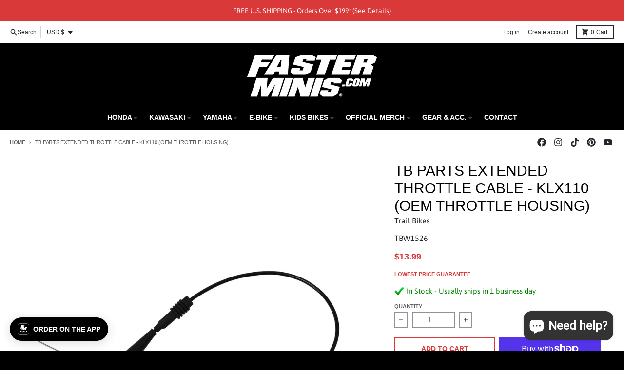

--- FILE ---
content_type: text/html; charset=utf-8
request_url: https://faster-minis.com/products/tb-parts-extended-throttle-cable-klx110-oem-housing
body_size: 50811
content:















<!doctype html>
<html class="no-js" dir="ltr" lang="en">
  <head>
    <meta charset="utf-8">
    <meta http-equiv="X-UA-Compatible" content="IE=edge">
    <meta name="viewport" content="width=device-width,initial-scale=1">
    <meta name="theme-color" content="#d93939">
    <link rel="canonical" href="https://faster-minis.com/products/tb-parts-extended-throttle-cable-klx110-oem-housing">
    <link rel="preconnect" href="https://cdn.shopify.com" crossorigin><link href="//faster-minis.com/cdn/shop/t/78/assets/global.js?v=90021326747112155611753691872" as="script" rel="preload"><link href="//faster-minis.com/cdn/shop/t/78/assets/package-splide.js?v=90826914765082906101753691873" as="script" rel="preload"><link href="//faster-minis.com/cdn/shop/t/78/assets/main-product.js?v=112988799015036499601753691873" as="script" rel="preload"><link rel="apple-touch-icon" sizes="180x180" href="//faster-minis.com/cdn/shop/files/FM_Favi_ffee56c5-3868-4d70-afc3-58e78b9e28e1.png?crop=center&height=180&v=1676405683&width=180">
      <link rel="icon" type="image/png" href="//faster-minis.com/cdn/shop/files/FM_Favi_ffee56c5-3868-4d70-afc3-58e78b9e28e1.png?crop=center&height=32&v=1676405683&width=32"><link rel="preconnect" href="https://fonts.shopifycdn.com" crossorigin><title>TB Parts Extended Throttle Cable - KLX110 (OEM Throttle Housing)</title><meta name="description" content="FASTEST SHIPPING | Fits 2002-Present Kawasaki KLX110 | From Trail Bikes Extended Throttle Cable For Kawasaki KLX110 | Extended +5&quot; Cable For"><meta property="og:site_name" content="Faster-Minis">
<meta property="og:url" content="https://faster-minis.com/products/tb-parts-extended-throttle-cable-klx110-oem-housing">
<meta property="og:title" content="TB Parts Extended Throttle Cable - KLX110 (OEM Throttle Housing)">
<meta property="og:type" content="product">
<meta property="og:description" content="FASTEST SHIPPING | Fits 2002-Present Kawasaki KLX110 | From Trail Bikes Extended Throttle Cable For Kawasaki KLX110 | Extended +5&quot; Cable For"><meta property="og:image" content="http://faster-minis.com/cdn/shop/files/1526.jpg?v=1686322591">
  <meta property="og:image:secure_url" content="https://faster-minis.com/cdn/shop/files/1526.jpg?v=1686322591">
  <meta property="og:image:width" content="1200">
  <meta property="og:image:height" content="1200"><meta property="og:price:amount" content="13.99">
  <meta property="og:price:currency" content="USD"><meta name="twitter:card" content="summary_large_image">
<meta name="twitter:title" content="TB Parts Extended Throttle Cable - KLX110 (OEM Throttle Housing)">
<meta name="twitter:description" content="FASTEST SHIPPING | Fits 2002-Present Kawasaki KLX110 | From Trail Bikes Extended Throttle Cable For Kawasaki KLX110 | Extended +5&quot; Cable For">
<script>
  window.theme = {
    shopUrl: 'https://faster-minis.com',
    routes: {
      root_url: '/',
      account_url: '/account',
      account_login_url: 'https://faster-minis.com/customer_authentication/redirect?locale=en&region_country=US',
      account_logout_url: '/account/logout',
      account_recover_url: '/account/recover',
      account_register_url: 'https://account.faster-minis.com?locale=en',
      account_addresses_url: '/account/addresses',
      collections_url: '/collections',
      all_products_collection_url: '/collections/all',
      search_url: '/search',
      cart_url: '/cart',
      cart_update_url: '/cart/update',
      cart_add_url: '/cart/add',
      cart_change_url: '/cart/change',
      cart_clear_url: '/cart/clear',
      product_recommendations_url: '/recommendations/products',
      predictive_search_url: '/search/suggest'
    },
    info: { name: 'District' },
    strings: {
      addToCart: `Add to cart`,
      preOrder: `Pre-Order`,
      soldOut: `Coming soon`,
      unavailable: `Unavailable`,
      addressError: `Error looking up that address`,
      addressNoResults: `No results for that address`,
      addressQueryLimit: `You have exceeded the Google API usage limit. Consider upgrading to a <a href="https://developers.google.com/maps/premium/usage-limits">Premium Plan</a>.`,
      authError: `There was a problem authenticating your Google Maps account.`,
      unitPrice: `Unit price`,
      unitPriceSeparator: `per`,
    },
    cartStrings: {
      error: `There was an error while updating your cart. Please try again.`,
      quantityError: `You can only add [quantity] of this item to your cart.`,
    },
    accessiblityStrings: {
      giftCardRecipientExpanded: `Gift card recipient form expanded`,
      giftCardRecipientCollapsed: `Gift card recipient form collapsed`,
    },
    pageType: `product`,
    customer: false,
    moneyFormat: "${{amount}}",
    ajaxCartEnable: true,
    cartData: {"note":null,"attributes":{},"original_total_price":0,"total_price":0,"total_discount":0,"total_weight":0.0,"item_count":0,"items":[],"requires_shipping":false,"currency":"USD","items_subtotal_price":0,"cart_level_discount_applications":[],"checkout_charge_amount":0},
    mobileBreakpoint: 768,
    packages: [],
  };
  // Publish / Subscribe
  const PUB_SUB_EVENTS = {
    cartUpdate: 'cart-update',
    quantityUpdate: 'quantity-update',
    variantChange: 'variant-change',
    cartError: 'cart-error',
  };
  let subscribers = {};

  function subscribe(eventName, callback) {
    if (subscribers[eventName] === undefined) {
      subscribers[eventName] = [];
    }

    subscribers[eventName] = [...subscribers[eventName], callback];

    return function unsubscribe() {
      subscribers[eventName] = subscribers[eventName].filter((cb) => {
        return cb !== callback;
      });
    };
  }

  function publish(eventName, data) {
    if (subscribers[eventName]) {
      subscribers[eventName].forEach((callback) => {
        callback(data);
      });
    }
  }
  theme.loadPackages = (packages) => {
    packages.forEach((package) => {
      if (!theme.packages.includes(package)) {
        const placeholderScript = document.querySelector(`script[data-package="${package}"]`);
        if (!placeholderScript) return;

        const src = placeholderScript.dataset.src;
        const script = document.createElement('script');
        script.src = src;
        script.async = false;
        script.defer = true;
        document.body.append(script);
        theme.packages.push(package);
      }
    });
  };
  document.documentElement.className = document.documentElement.className.replace('no-js', 'js');
</script><script src="//faster-minis.com/cdn/shop/t/78/assets/global.js?v=90021326747112155611753691872" defer="defer"></script><script src="//faster-minis.com/cdn/shop/t/78/assets/package-splide.js?v=90826914765082906101753691873" defer="defer"></script>
        <script src="//faster-minis.com/cdn/shop/t/78/assets/main-product.js?v=112988799015036499601753691873" defer="defer"></script>
  <script>window.performance && window.performance.mark && window.performance.mark('shopify.content_for_header.start');</script><meta name="google-site-verification" content="a_pEpr46sh9LlfCHt5AWD7nhBpJpT-8Qt5GIx-SSBFo">
<meta name="facebook-domain-verification" content="72yx2klfie1wrivqr174kvuyokn5ly">
<meta id="shopify-digital-wallet" name="shopify-digital-wallet" content="/26629646/digital_wallets/dialog">
<meta name="shopify-checkout-api-token" content="d37a094652a75323b5c169b5f1be2ce8">
<meta id="in-context-paypal-metadata" data-shop-id="26629646" data-venmo-supported="true" data-environment="production" data-locale="en_US" data-paypal-v4="true" data-currency="USD">
<link rel="alternate" type="application/json+oembed" href="https://faster-minis.com/products/tb-parts-extended-throttle-cable-klx110-oem-housing.oembed">
<script async="async" src="/checkouts/internal/preloads.js?locale=en-US"></script>
<link rel="preconnect" href="https://shop.app" crossorigin="anonymous">
<script async="async" src="https://shop.app/checkouts/internal/preloads.js?locale=en-US&shop_id=26629646" crossorigin="anonymous"></script>
<script id="apple-pay-shop-capabilities" type="application/json">{"shopId":26629646,"countryCode":"US","currencyCode":"USD","merchantCapabilities":["supports3DS"],"merchantId":"gid:\/\/shopify\/Shop\/26629646","merchantName":"Faster-Minis","requiredBillingContactFields":["postalAddress","email","phone"],"requiredShippingContactFields":["postalAddress","email","phone"],"shippingType":"shipping","supportedNetworks":["visa","masterCard","amex","discover","elo","jcb"],"total":{"type":"pending","label":"Faster-Minis","amount":"1.00"},"shopifyPaymentsEnabled":true,"supportsSubscriptions":true}</script>
<script id="shopify-features" type="application/json">{"accessToken":"d37a094652a75323b5c169b5f1be2ce8","betas":["rich-media-storefront-analytics"],"domain":"faster-minis.com","predictiveSearch":true,"shopId":26629646,"locale":"en"}</script>
<script>var Shopify = Shopify || {};
Shopify.shop = "faster-minis.myshopify.com";
Shopify.locale = "en";
Shopify.currency = {"active":"USD","rate":"1.0"};
Shopify.country = "US";
Shopify.theme = {"name":"faster-minis-district-4-5-2-custom-20250728","id":144106422454,"schema_name":"District","schema_version":"4.5.2","theme_store_id":null,"role":"main"};
Shopify.theme.handle = "null";
Shopify.theme.style = {"id":null,"handle":null};
Shopify.cdnHost = "faster-minis.com/cdn";
Shopify.routes = Shopify.routes || {};
Shopify.routes.root = "/";</script>
<script type="module">!function(o){(o.Shopify=o.Shopify||{}).modules=!0}(window);</script>
<script>!function(o){function n(){var o=[];function n(){o.push(Array.prototype.slice.apply(arguments))}return n.q=o,n}var t=o.Shopify=o.Shopify||{};t.loadFeatures=n(),t.autoloadFeatures=n()}(window);</script>
<script>
  window.ShopifyPay = window.ShopifyPay || {};
  window.ShopifyPay.apiHost = "shop.app\/pay";
  window.ShopifyPay.redirectState = null;
</script>
<script id="shop-js-analytics" type="application/json">{"pageType":"product"}</script>
<script defer="defer" async type="module" src="//faster-minis.com/cdn/shopifycloud/shop-js/modules/v2/client.init-shop-cart-sync_BT-GjEfc.en.esm.js"></script>
<script defer="defer" async type="module" src="//faster-minis.com/cdn/shopifycloud/shop-js/modules/v2/chunk.common_D58fp_Oc.esm.js"></script>
<script defer="defer" async type="module" src="//faster-minis.com/cdn/shopifycloud/shop-js/modules/v2/chunk.modal_xMitdFEc.esm.js"></script>
<script type="module">
  await import("//faster-minis.com/cdn/shopifycloud/shop-js/modules/v2/client.init-shop-cart-sync_BT-GjEfc.en.esm.js");
await import("//faster-minis.com/cdn/shopifycloud/shop-js/modules/v2/chunk.common_D58fp_Oc.esm.js");
await import("//faster-minis.com/cdn/shopifycloud/shop-js/modules/v2/chunk.modal_xMitdFEc.esm.js");

  window.Shopify.SignInWithShop?.initShopCartSync?.({"fedCMEnabled":true,"windoidEnabled":true});

</script>
<script defer="defer" async type="module" src="//faster-minis.com/cdn/shopifycloud/shop-js/modules/v2/client.payment-terms_Ci9AEqFq.en.esm.js"></script>
<script defer="defer" async type="module" src="//faster-minis.com/cdn/shopifycloud/shop-js/modules/v2/chunk.common_D58fp_Oc.esm.js"></script>
<script defer="defer" async type="module" src="//faster-minis.com/cdn/shopifycloud/shop-js/modules/v2/chunk.modal_xMitdFEc.esm.js"></script>
<script type="module">
  await import("//faster-minis.com/cdn/shopifycloud/shop-js/modules/v2/client.payment-terms_Ci9AEqFq.en.esm.js");
await import("//faster-minis.com/cdn/shopifycloud/shop-js/modules/v2/chunk.common_D58fp_Oc.esm.js");
await import("//faster-minis.com/cdn/shopifycloud/shop-js/modules/v2/chunk.modal_xMitdFEc.esm.js");

  
</script>
<script>
  window.Shopify = window.Shopify || {};
  if (!window.Shopify.featureAssets) window.Shopify.featureAssets = {};
  window.Shopify.featureAssets['shop-js'] = {"shop-cart-sync":["modules/v2/client.shop-cart-sync_DZOKe7Ll.en.esm.js","modules/v2/chunk.common_D58fp_Oc.esm.js","modules/v2/chunk.modal_xMitdFEc.esm.js"],"init-fed-cm":["modules/v2/client.init-fed-cm_B6oLuCjv.en.esm.js","modules/v2/chunk.common_D58fp_Oc.esm.js","modules/v2/chunk.modal_xMitdFEc.esm.js"],"shop-cash-offers":["modules/v2/client.shop-cash-offers_D2sdYoxE.en.esm.js","modules/v2/chunk.common_D58fp_Oc.esm.js","modules/v2/chunk.modal_xMitdFEc.esm.js"],"shop-login-button":["modules/v2/client.shop-login-button_QeVjl5Y3.en.esm.js","modules/v2/chunk.common_D58fp_Oc.esm.js","modules/v2/chunk.modal_xMitdFEc.esm.js"],"pay-button":["modules/v2/client.pay-button_DXTOsIq6.en.esm.js","modules/v2/chunk.common_D58fp_Oc.esm.js","modules/v2/chunk.modal_xMitdFEc.esm.js"],"shop-button":["modules/v2/client.shop-button_DQZHx9pm.en.esm.js","modules/v2/chunk.common_D58fp_Oc.esm.js","modules/v2/chunk.modal_xMitdFEc.esm.js"],"avatar":["modules/v2/client.avatar_BTnouDA3.en.esm.js"],"init-windoid":["modules/v2/client.init-windoid_CR1B-cfM.en.esm.js","modules/v2/chunk.common_D58fp_Oc.esm.js","modules/v2/chunk.modal_xMitdFEc.esm.js"],"init-shop-for-new-customer-accounts":["modules/v2/client.init-shop-for-new-customer-accounts_C_vY_xzh.en.esm.js","modules/v2/client.shop-login-button_QeVjl5Y3.en.esm.js","modules/v2/chunk.common_D58fp_Oc.esm.js","modules/v2/chunk.modal_xMitdFEc.esm.js"],"init-shop-email-lookup-coordinator":["modules/v2/client.init-shop-email-lookup-coordinator_BI7n9ZSv.en.esm.js","modules/v2/chunk.common_D58fp_Oc.esm.js","modules/v2/chunk.modal_xMitdFEc.esm.js"],"init-shop-cart-sync":["modules/v2/client.init-shop-cart-sync_BT-GjEfc.en.esm.js","modules/v2/chunk.common_D58fp_Oc.esm.js","modules/v2/chunk.modal_xMitdFEc.esm.js"],"shop-toast-manager":["modules/v2/client.shop-toast-manager_DiYdP3xc.en.esm.js","modules/v2/chunk.common_D58fp_Oc.esm.js","modules/v2/chunk.modal_xMitdFEc.esm.js"],"init-customer-accounts":["modules/v2/client.init-customer-accounts_D9ZNqS-Q.en.esm.js","modules/v2/client.shop-login-button_QeVjl5Y3.en.esm.js","modules/v2/chunk.common_D58fp_Oc.esm.js","modules/v2/chunk.modal_xMitdFEc.esm.js"],"init-customer-accounts-sign-up":["modules/v2/client.init-customer-accounts-sign-up_iGw4briv.en.esm.js","modules/v2/client.shop-login-button_QeVjl5Y3.en.esm.js","modules/v2/chunk.common_D58fp_Oc.esm.js","modules/v2/chunk.modal_xMitdFEc.esm.js"],"shop-follow-button":["modules/v2/client.shop-follow-button_CqMgW2wH.en.esm.js","modules/v2/chunk.common_D58fp_Oc.esm.js","modules/v2/chunk.modal_xMitdFEc.esm.js"],"checkout-modal":["modules/v2/client.checkout-modal_xHeaAweL.en.esm.js","modules/v2/chunk.common_D58fp_Oc.esm.js","modules/v2/chunk.modal_xMitdFEc.esm.js"],"shop-login":["modules/v2/client.shop-login_D91U-Q7h.en.esm.js","modules/v2/chunk.common_D58fp_Oc.esm.js","modules/v2/chunk.modal_xMitdFEc.esm.js"],"lead-capture":["modules/v2/client.lead-capture_BJmE1dJe.en.esm.js","modules/v2/chunk.common_D58fp_Oc.esm.js","modules/v2/chunk.modal_xMitdFEc.esm.js"],"payment-terms":["modules/v2/client.payment-terms_Ci9AEqFq.en.esm.js","modules/v2/chunk.common_D58fp_Oc.esm.js","modules/v2/chunk.modal_xMitdFEc.esm.js"]};
</script>
<script>(function() {
  var isLoaded = false;
  function asyncLoad() {
    if (isLoaded) return;
    isLoaded = true;
    var urls = ["\/\/staticw2.yotpo.com\/AuQBMzo8EgYUIw2k7oD2t9UzNNCsKjVATIPlnDSU\/widget.js?shop=faster-minis.myshopify.com","\/\/swymv3pro-01.azureedge.net\/code\/swym-shopify.js?shop=faster-minis.myshopify.com","\/\/swymprod.azureedge.net\/code\/swym_isa_fb_pixel.js?shop=faster-minis.myshopify.com","\/\/cdn.shopify.com\/proxy\/516a8c768ba517fc993669fd8868e7fe072910f43f8d8d0f855231e37870c66d\/obscure-escarpment-2240.herokuapp.com\/js\/best_custom_product_options.js?shop=faster-minis.myshopify.com\u0026sp-cache-control=cHVibGljLCBtYXgtYWdlPTkwMA","https:\/\/static.returngo.ai\/master.returngo.ai\/returngo.min.js?shop=faster-minis.myshopify.com","https:\/\/cdn.verifypass.com\/seller\/launcher.js?shop=faster-minis.myshopify.com","\/\/cdn.shopify.com\/proxy\/741aaa8c9c3ee0db0288d4b10d12403cf3499144c9bc8ff9c0eaa8801658a868\/bingshoppingtool-t2app-prod.trafficmanager.net\/uet\/tracking_script?shop=faster-minis.myshopify.com\u0026sp-cache-control=cHVibGljLCBtYXgtYWdlPTkwMA","https:\/\/inffuse.eventscalendar.co\/plugins\/shopify\/loader.js?app=calendar\u0026shop=faster-minis.myshopify.com\u0026shop=faster-minis.myshopify.com","https:\/\/upsells.boldapps.net\/v2_ui\/js\/UpsellTracker.js?shop=faster-minis.myshopify.com","https:\/\/upsells.boldapps.net\/v2_ui\/js\/upsell.js?shop=faster-minis.myshopify.com","https:\/\/cdn.tapcart.com\/webbridge-sdk\/webbridge.umd.js?shop=faster-minis.myshopify.com","https:\/\/na.shgcdn3.com\/pixel-collector.js?shop=faster-minis.myshopify.com","https:\/\/chimpstatic.com\/mcjs-connected\/js\/users\/cf54bb02d8fabc0974d220369\/6dc35261a5c168d7326b88323.js?shop=faster-minis.myshopify.com","https:\/\/d18eg7dreypte5.cloudfront.net\/browse-abandonment\/smsbump_timer.js?shop=faster-minis.myshopify.com"];
    for (var i = 0; i < urls.length; i++) {
      var s = document.createElement('script');
      s.type = 'text/javascript';
      s.async = true;
      s.src = urls[i];
      var x = document.getElementsByTagName('script')[0];
      x.parentNode.insertBefore(s, x);
    }
  };
  if(window.attachEvent) {
    window.attachEvent('onload', asyncLoad);
  } else {
    window.addEventListener('load', asyncLoad, false);
  }
})();</script>
<script id="__st">var __st={"a":26629646,"offset":-28800,"reqid":"4c63f4b6-cd2c-4379-8add-149445dd0e13-1769032787","pageurl":"faster-minis.com\/products\/tb-parts-extended-throttle-cable-klx110-oem-housing","u":"c589875a8253","p":"product","rtyp":"product","rid":6651231666358};</script>
<script>window.ShopifyPaypalV4VisibilityTracking = true;</script>
<script id="captcha-bootstrap">!function(){'use strict';const t='contact',e='account',n='new_comment',o=[[t,t],['blogs',n],['comments',n],[t,'customer']],c=[[e,'customer_login'],[e,'guest_login'],[e,'recover_customer_password'],[e,'create_customer']],r=t=>t.map((([t,e])=>`form[action*='/${t}']:not([data-nocaptcha='true']) input[name='form_type'][value='${e}']`)).join(','),a=t=>()=>t?[...document.querySelectorAll(t)].map((t=>t.form)):[];function s(){const t=[...o],e=r(t);return a(e)}const i='password',u='form_key',d=['recaptcha-v3-token','g-recaptcha-response','h-captcha-response',i],f=()=>{try{return window.sessionStorage}catch{return}},m='__shopify_v',_=t=>t.elements[u];function p(t,e,n=!1){try{const o=window.sessionStorage,c=JSON.parse(o.getItem(e)),{data:r}=function(t){const{data:e,action:n}=t;return t[m]||n?{data:e,action:n}:{data:t,action:n}}(c);for(const[e,n]of Object.entries(r))t.elements[e]&&(t.elements[e].value=n);n&&o.removeItem(e)}catch(o){console.error('form repopulation failed',{error:o})}}const l='form_type',E='cptcha';function T(t){t.dataset[E]=!0}const w=window,h=w.document,L='Shopify',v='ce_forms',y='captcha';let A=!1;((t,e)=>{const n=(g='f06e6c50-85a8-45c8-87d0-21a2b65856fe',I='https://cdn.shopify.com/shopifycloud/storefront-forms-hcaptcha/ce_storefront_forms_captcha_hcaptcha.v1.5.2.iife.js',D={infoText:'Protected by hCaptcha',privacyText:'Privacy',termsText:'Terms'},(t,e,n)=>{const o=w[L][v],c=o.bindForm;if(c)return c(t,g,e,D).then(n);var r;o.q.push([[t,g,e,D],n]),r=I,A||(h.body.append(Object.assign(h.createElement('script'),{id:'captcha-provider',async:!0,src:r})),A=!0)});var g,I,D;w[L]=w[L]||{},w[L][v]=w[L][v]||{},w[L][v].q=[],w[L][y]=w[L][y]||{},w[L][y].protect=function(t,e){n(t,void 0,e),T(t)},Object.freeze(w[L][y]),function(t,e,n,w,h,L){const[v,y,A,g]=function(t,e,n){const i=e?o:[],u=t?c:[],d=[...i,...u],f=r(d),m=r(i),_=r(d.filter((([t,e])=>n.includes(e))));return[a(f),a(m),a(_),s()]}(w,h,L),I=t=>{const e=t.target;return e instanceof HTMLFormElement?e:e&&e.form},D=t=>v().includes(t);t.addEventListener('submit',(t=>{const e=I(t);if(!e)return;const n=D(e)&&!e.dataset.hcaptchaBound&&!e.dataset.recaptchaBound,o=_(e),c=g().includes(e)&&(!o||!o.value);(n||c)&&t.preventDefault(),c&&!n&&(function(t){try{if(!f())return;!function(t){const e=f();if(!e)return;const n=_(t);if(!n)return;const o=n.value;o&&e.removeItem(o)}(t);const e=Array.from(Array(32),(()=>Math.random().toString(36)[2])).join('');!function(t,e){_(t)||t.append(Object.assign(document.createElement('input'),{type:'hidden',name:u})),t.elements[u].value=e}(t,e),function(t,e){const n=f();if(!n)return;const o=[...t.querySelectorAll(`input[type='${i}']`)].map((({name:t})=>t)),c=[...d,...o],r={};for(const[a,s]of new FormData(t).entries())c.includes(a)||(r[a]=s);n.setItem(e,JSON.stringify({[m]:1,action:t.action,data:r}))}(t,e)}catch(e){console.error('failed to persist form',e)}}(e),e.submit())}));const S=(t,e)=>{t&&!t.dataset[E]&&(n(t,e.some((e=>e===t))),T(t))};for(const o of['focusin','change'])t.addEventListener(o,(t=>{const e=I(t);D(e)&&S(e,y())}));const B=e.get('form_key'),M=e.get(l),P=B&&M;t.addEventListener('DOMContentLoaded',(()=>{const t=y();if(P)for(const e of t)e.elements[l].value===M&&p(e,B);[...new Set([...A(),...v().filter((t=>'true'===t.dataset.shopifyCaptcha))])].forEach((e=>S(e,t)))}))}(h,new URLSearchParams(w.location.search),n,t,e,['guest_login'])})(!0,!0)}();</script>
<script integrity="sha256-4kQ18oKyAcykRKYeNunJcIwy7WH5gtpwJnB7kiuLZ1E=" data-source-attribution="shopify.loadfeatures" defer="defer" src="//faster-minis.com/cdn/shopifycloud/storefront/assets/storefront/load_feature-a0a9edcb.js" crossorigin="anonymous"></script>
<script crossorigin="anonymous" defer="defer" src="//faster-minis.com/cdn/shopifycloud/storefront/assets/shopify_pay/storefront-65b4c6d7.js?v=20250812"></script>
<script data-source-attribution="shopify.dynamic_checkout.dynamic.init">var Shopify=Shopify||{};Shopify.PaymentButton=Shopify.PaymentButton||{isStorefrontPortableWallets:!0,init:function(){window.Shopify.PaymentButton.init=function(){};var t=document.createElement("script");t.src="https://faster-minis.com/cdn/shopifycloud/portable-wallets/latest/portable-wallets.en.js",t.type="module",document.head.appendChild(t)}};
</script>
<script data-source-attribution="shopify.dynamic_checkout.buyer_consent">
  function portableWalletsHideBuyerConsent(e){var t=document.getElementById("shopify-buyer-consent"),n=document.getElementById("shopify-subscription-policy-button");t&&n&&(t.classList.add("hidden"),t.setAttribute("aria-hidden","true"),n.removeEventListener("click",e))}function portableWalletsShowBuyerConsent(e){var t=document.getElementById("shopify-buyer-consent"),n=document.getElementById("shopify-subscription-policy-button");t&&n&&(t.classList.remove("hidden"),t.removeAttribute("aria-hidden"),n.addEventListener("click",e))}window.Shopify?.PaymentButton&&(window.Shopify.PaymentButton.hideBuyerConsent=portableWalletsHideBuyerConsent,window.Shopify.PaymentButton.showBuyerConsent=portableWalletsShowBuyerConsent);
</script>
<script>
  function portableWalletsCleanup(e){e&&e.src&&console.error("Failed to load portable wallets script "+e.src);var t=document.querySelectorAll("shopify-accelerated-checkout .shopify-payment-button__skeleton, shopify-accelerated-checkout-cart .wallet-cart-button__skeleton"),e=document.getElementById("shopify-buyer-consent");for(let e=0;e<t.length;e++)t[e].remove();e&&e.remove()}function portableWalletsNotLoadedAsModule(e){e instanceof ErrorEvent&&"string"==typeof e.message&&e.message.includes("import.meta")&&"string"==typeof e.filename&&e.filename.includes("portable-wallets")&&(window.removeEventListener("error",portableWalletsNotLoadedAsModule),window.Shopify.PaymentButton.failedToLoad=e,"loading"===document.readyState?document.addEventListener("DOMContentLoaded",window.Shopify.PaymentButton.init):window.Shopify.PaymentButton.init())}window.addEventListener("error",portableWalletsNotLoadedAsModule);
</script>

<script type="module" src="https://faster-minis.com/cdn/shopifycloud/portable-wallets/latest/portable-wallets.en.js" onError="portableWalletsCleanup(this)" crossorigin="anonymous"></script>
<script nomodule>
  document.addEventListener("DOMContentLoaded", portableWalletsCleanup);
</script>

<script id='scb4127' type='text/javascript' async='' src='https://faster-minis.com/cdn/shopifycloud/privacy-banner/storefront-banner.js'></script><link id="shopify-accelerated-checkout-styles" rel="stylesheet" media="screen" href="https://faster-minis.com/cdn/shopifycloud/portable-wallets/latest/accelerated-checkout-backwards-compat.css" crossorigin="anonymous">
<style id="shopify-accelerated-checkout-cart">
        #shopify-buyer-consent {
  margin-top: 1em;
  display: inline-block;
  width: 100%;
}

#shopify-buyer-consent.hidden {
  display: none;
}

#shopify-subscription-policy-button {
  background: none;
  border: none;
  padding: 0;
  text-decoration: underline;
  font-size: inherit;
  cursor: pointer;
}

#shopify-subscription-policy-button::before {
  box-shadow: none;
}

      </style>

<script>window.performance && window.performance.mark && window.performance.mark('shopify.content_for_header.end');</script>
  





  <script type="text/javascript">
    
      window.__shgMoneyFormat = window.__shgMoneyFormat || {"AUD":{"currency":"AUD","currency_symbol":"$","currency_symbol_location":"left","decimal_places":2,"decimal_separator":".","thousands_separator":","},"CAD":{"currency":"CAD","currency_symbol":"$","currency_symbol_location":"left","decimal_places":2,"decimal_separator":".","thousands_separator":","},"USD":{"currency":"USD","currency_symbol":"$","currency_symbol_location":"left","decimal_places":2,"decimal_separator":".","thousands_separator":","}};
    
    window.__shgCurrentCurrencyCode = window.__shgCurrentCurrencyCode || {
      currency: "USD",
      currency_symbol: "$",
      decimal_separator: ".",
      thousands_separator: ",",
      decimal_places: 2,
      currency_symbol_location: "left"
    };
  </script>



<style data-shopify>
@font-face {
  font-family: Asap;
  font-weight: 400;
  font-style: normal;
  font-display: swap;
  src: url("//faster-minis.com/cdn/fonts/asap/asap_n4.994be5d5211fe3b2dda4ebd41cf2b04f4dfe140e.woff2") format("woff2"),
       url("//faster-minis.com/cdn/fonts/asap/asap_n4.e7f26429238df8651924f4a97a5e9467c7cf683b.woff") format("woff");
}
@font-face {
  font-family: Asap;
  font-weight: 700;
  font-style: normal;
  font-display: swap;
  src: url("//faster-minis.com/cdn/fonts/asap/asap_n7.3209f7e23b2ef01c793f40c7556e6532b06b5f1e.woff2") format("woff2"),
       url("//faster-minis.com/cdn/fonts/asap/asap_n7.b0a0b6deb369ccc0b973a1d12f3530d5e4373c77.woff") format("woff");
}
@font-face {
  font-family: Asap;
  font-weight: 400;
  font-style: italic;
  font-display: swap;
  src: url("//faster-minis.com/cdn/fonts/asap/asap_i4.3c59c01b158892bd0ef8b61bc7f081c23ae9b42e.woff2") format("woff2"),
       url("//faster-minis.com/cdn/fonts/asap/asap_i4.014f2bc4fda2741d520d341143cf61b2d5e0d21e.woff") format("woff");
}
@font-face {
  font-family: Asap;
  font-weight: 700;
  font-style: italic;
  font-display: swap;
  src: url("//faster-minis.com/cdn/fonts/asap/asap_i7.54957565625fd1dffc964521d01f3da61e596089.woff2") format("woff2"),
       url("//faster-minis.com/cdn/fonts/asap/asap_i7.98e2b88b25225290e9c09e36eb54e243fd11491f.woff") format("woff");
}
:root {
    --base-font-size: 16px;
    --body-font-family: Asap, sans-serif;
    --heading-font-family: Helvetica, Arial, sans-serif;
    --navigation-font-family: Helvetica, Arial, sans-serif;
    --body-style: normal;
    --body-weight: 400;
    --body-weight-bolder: 700;
    --heading-style: normal;
    --heading-weight: 400;
    --heading-weight-bolder: 700;
    --heading-capitalize: uppercase;
    --navigation-style: normal;
    --navigation-weight: 400;
    --navigation-weight-bolder: 700;--primary-text-color: #22272d;
    --primary-title-color: #000000;
    --primary-accent-color: #d93939;
    --primary-accent-color-80: rgba(217, 57, 57, 0.8);
    --primary-accent-text-color: #ffffff;
    --primary-background-color: #ffffff;
    --primary-background-color-75: rgba(255, 255, 255, 0.8);
    --primary-secondary-background-color: #ffffff;
    --primary-secondary-background-color-50: #ffffff;
    --primary-section-border-color: #ffffff;
    --primary-text-color-05: #f4f4f5;
    --primary-text-color-10: #e9e9ea;
    --primary-text-color-20: #d3d4d5;
    --primary-text-color-30: #bdbec0;
    --primary-text-color-40: #a7a9ab;
    --primary-text-color-50: #919396;
    --primary-text-color-60: #7a7d81;
    --primary-text-color-70: #64686c;
    --primary-text-color-80: #4e5257;
    --primary-text-color-90: #383d42;
    --section-text-color: #22272d;
    --section-text-color-75: rgba(34, 39, 45, 0.75);
    --section-text-color-50: rgba(34, 39, 45, 0.5);
    --section-title-color: #000000;
    --section-accent-color: #d93939;
    --section-accent-text-color: #ffffff;
    --section-accent-hover-color: #d02828;
    --section-overlay-color: transparent;
    --section-overlay-hover-color: transparent;
    --section-background-color: #ffffff;
    --section-primary-border-color: #22272d;
    --modal-background-color: #000000;--max-width-screen: 1280px;
    --max-width-header: 1280px;
    --spacing-section: 4rem;
    --spacing-section-half: 2rem;
    --spacing-rail: 1.25rem;
    --text-align-section: center;--swiper-theme-color: #d93939;
    --duration-default: 200ms;
    --tw-ring-inset: ;
    --tw-blur: ;
    --tw-brightness: ;
    --tw-contrast: ;
    --tw-grayscale: ;
    --tw-hue-rotate: ;
    --tw-invert: ;
    --tw-saturate: ;
    --tw-sepia: ;
    --tw-drop-shadow: ;
    --tw-filter: var(--tw-blur) var(--tw-brightness) var(--tw-contrast) var(--tw-grayscale) var(--tw-hue-rotate) var(--tw-invert) var(--tw-saturate) var(--tw-sepia) var(--tw-drop-shadow);
  }
</style><link href="//faster-minis.com/cdn/shop/t/78/assets/base.css?v=34800303773692926551753691872" rel="stylesheet" type="text/css" media="all" />
<link rel="preload" as="font" href="//faster-minis.com/cdn/fonts/asap/asap_n4.994be5d5211fe3b2dda4ebd41cf2b04f4dfe140e.woff2" type="font/woff2" crossorigin>


    <script type="text/javascript">
      (function e(){var e=document.createElement("script");e.type="text/javascript",e.async=true,e.src="//staticw2.yotpo.com/AuQBMzo8EgYUIw2k7oD2t9UzNNCsKjVATIPlnDSU/widget.js";var t=document.getElementsByTagName("script")[0];t.parentNode.insertBefore(e,t)})();
    </script>

    <script src="https://cdn-widgetsrepository.yotpo.com/v1/loader/IHQz6c3PjTJX9MDME4ZCKw" async></script>

  

<script type="text/javascript">
  
    window.SHG_CUSTOMER = null;
  
</script>







<!-- BEGIN app block: shopify://apps/tapcart-mobile-app/blocks/ck_loader/604cad6b-3841-4da3-b864-b96622b4adb8 --><script id="tc-ck-loader">
  (function () {
    if (!window?.Shopify?.shop?.length) return;
    
    const shopStore = window.Shopify.shop;
    const environment = 'production'; // local, staging, production;

    const srcUrls = {
      local: 'http://localhost:3005/dist/tc-plugins.es.js', // local dev server URL defined in vite.config.js
      staging: 'https://unpkg.com/tapcart-capture-kit@staging/dist/tc-plugins.es.js',
      production: 'https://unpkg.com/tapcart-capture-kit@production/dist/tc-plugins.es.js',
    };
    const srcUrl = srcUrls[environment] || srcUrls.production;

    window['tapcartParams'] = { shopStore, environment };

    // Create a new script element with type module
    const moduleScript = document.createElement('script');
    moduleScript.type = 'module';
    moduleScript.src = srcUrl;
    document.head.appendChild(moduleScript);

    moduleScript.onerror = function () {
      console.error('Capture kit failed to load.');
    };
  })();
</script>

<!-- END app block --><!-- BEGIN app block: shopify://apps/vo-product-options/blocks/embed-block/430cbd7b-bd20-4c16-ba41-db6f4c645164 --><script>var bcpo_product={"id":6651231666358,"title":"TB Parts Extended Throttle Cable -  KLX110 (OEM Throttle Housing)","handle":"tb-parts-extended-throttle-cable-klx110-oem-housing","description":"\u003ch3\u003eTB Extended Throttle Cable – KLX110\u003c\/h3\u003e\n\u003cp\u003eTBparts Extended KLX110 Throttle Cable (+2.75″). For Stock Carb and tall bar setups, can also be used as a stock replacement.\u003c\/p\u003e\n\u003ch5\u003eFitment:\u003c\/h5\u003e\n\u003cul\u003e\n\u003cli\u003e2002-Present KLX110\/L\u003c\/li\u003e\n\u003c\/ul\u003e\n\u003cp\u003e\u003cmeta charset=\"utf-8\"\u003eInstallation note: This throttle cable does not reuse the OEM clip on top of the carb cap that locks the cable in. Simply install the cable without the clip and place the rubber boot over the carb top. KLX110s are one of the only setups we have seen with that clip so they did not reuse this OEM feature in order to cut costs down on a basic throttle cable. \u003c\/p\u003e","published_at":"2021-04-16T09:12:25-07:00","created_at":"2021-04-16T08:31:02-07:00","vendor":"Trail Bikes","type":"klx110 KLX110L","tags":["Handlebars \u0026 Controls"],"price":1399,"price_min":1399,"price_max":1399,"available":true,"price_varies":false,"compare_at_price":1399,"compare_at_price_min":1399,"compare_at_price_max":1399,"compare_at_price_varies":false,"variants":[{"id":39576532451510,"title":"Default Title","option1":"Default Title","option2":null,"option3":null,"sku":"TBW1526","requires_shipping":true,"taxable":true,"featured_image":null,"available":true,"name":"TB Parts Extended Throttle Cable -  KLX110 (OEM Throttle Housing)","public_title":null,"options":["Default Title"],"price":1399,"weight":73,"compare_at_price":1399,"inventory_management":"shopify","barcode":"TBW1526","requires_selling_plan":false,"selling_plan_allocations":[],"quantity_rule":{"min":1,"max":null,"increment":1}}],"images":["\/\/faster-minis.com\/cdn\/shop\/files\/1526.jpg?v=1686322591"],"featured_image":"\/\/faster-minis.com\/cdn\/shop\/files\/1526.jpg?v=1686322591","options":["Title"],"media":[{"alt":null,"id":26300294332598,"position":1,"preview_image":{"aspect_ratio":1.0,"height":1200,"width":1200,"src":"\/\/faster-minis.com\/cdn\/shop\/files\/1526.jpg?v=1686322591"},"aspect_ratio":1.0,"height":1200,"media_type":"image","src":"\/\/faster-minis.com\/cdn\/shop\/files\/1526.jpg?v=1686322591","width":1200}],"requires_selling_plan":false,"selling_plan_groups":[],"content":"\u003ch3\u003eTB Extended Throttle Cable – KLX110\u003c\/h3\u003e\n\u003cp\u003eTBparts Extended KLX110 Throttle Cable (+2.75″). For Stock Carb and tall bar setups, can also be used as a stock replacement.\u003c\/p\u003e\n\u003ch5\u003eFitment:\u003c\/h5\u003e\n\u003cul\u003e\n\u003cli\u003e2002-Present KLX110\/L\u003c\/li\u003e\n\u003c\/ul\u003e\n\u003cp\u003e\u003cmeta charset=\"utf-8\"\u003eInstallation note: This throttle cable does not reuse the OEM clip on top of the carb cap that locks the cable in. Simply install the cable without the clip and place the rubber boot over the carb top. KLX110s are one of the only setups we have seen with that clip so they did not reuse this OEM feature in order to cut costs down on a basic throttle cable. \u003c\/p\u003e"}; bcpo_product.options_with_values = [{"name":"Title","position":1,"values":["Default Title"]}];  var bcpo_settings=bcpo_settings || {"fallback":"default","auto_select":"on","load_main_image":"on","replaceImage":"on","border_style":"square","tooltips":"show","sold_out_style":"transparent","theme":"light","jumbo_colors":"medium","jumbo_images":"medium","circle_swatches":"","inventory_style":"amazon","override_ajax":"on","add_price_addons":"off","theme2":"on","money_format2":"${{amount}} USD","money_format_without_currency":"${{amount}}","show_currency":"off","global_auto_image_options":"","global_color_options":"","global_colors":[{"key":"","value":"ecf42f"}],"shop_currency":"USD"};var inventory_quantity = [];inventory_quantity.push(70);if(bcpo_product) { for (var i = 0; i < bcpo_product.variants.length; i += 1) { bcpo_product.variants[i].inventory_quantity = inventory_quantity[i]; }}window.bcpo = window.bcpo || {}; bcpo.cart = {"note":null,"attributes":{},"original_total_price":0,"total_price":0,"total_discount":0,"total_weight":0.0,"item_count":0,"items":[],"requires_shipping":false,"currency":"USD","items_subtotal_price":0,"cart_level_discount_applications":[],"checkout_charge_amount":0}; bcpo.ogFormData = FormData; bcpo.money_with_currency_format = "${{amount}} USD";bcpo.money_format = "${{amount}}"; if (bcpo_settings) { bcpo_settings.shop_currency = "USD";} else { var bcpo_settings = {shop_currency: "USD" }; }</script>


<!-- END app block --><!-- BEGIN app block: shopify://apps/yotpo-product-reviews/blocks/reviews_tab/eb7dfd7d-db44-4334-bc49-c893b51b36cf -->



<!-- END app block --><!-- BEGIN app block: shopify://apps/yotpo-product-reviews/blocks/settings/eb7dfd7d-db44-4334-bc49-c893b51b36cf -->


  <script type="text/javascript" src="https://cdn-widgetsrepository.yotpo.com/v1/loader/AuQBMzo8EgYUIw2k7oD2t9UzNNCsKjVATIPlnDSU?languageCode=en" async></script>



  
<!-- END app block --><!-- BEGIN app block: shopify://apps/klaviyo-email-marketing-sms/blocks/klaviyo-onsite-embed/2632fe16-c075-4321-a88b-50b567f42507 -->












  <script async src="https://static.klaviyo.com/onsite/js/WABnvK/klaviyo.js?company_id=WABnvK"></script>
  <script>!function(){if(!window.klaviyo){window._klOnsite=window._klOnsite||[];try{window.klaviyo=new Proxy({},{get:function(n,i){return"push"===i?function(){var n;(n=window._klOnsite).push.apply(n,arguments)}:function(){for(var n=arguments.length,o=new Array(n),w=0;w<n;w++)o[w]=arguments[w];var t="function"==typeof o[o.length-1]?o.pop():void 0,e=new Promise((function(n){window._klOnsite.push([i].concat(o,[function(i){t&&t(i),n(i)}]))}));return e}}})}catch(n){window.klaviyo=window.klaviyo||[],window.klaviyo.push=function(){var n;(n=window._klOnsite).push.apply(n,arguments)}}}}();</script>

  
    <script id="viewed_product">
      if (item == null) {
        var _learnq = _learnq || [];

        var MetafieldReviews = null
        var MetafieldYotpoRating = null
        var MetafieldYotpoCount = null
        var MetafieldLooxRating = null
        var MetafieldLooxCount = null
        var okendoProduct = null
        var okendoProductReviewCount = null
        var okendoProductReviewAverageValue = null
        try {
          // The following fields are used for Customer Hub recently viewed in order to add reviews.
          // This information is not part of __kla_viewed. Instead, it is part of __kla_viewed_reviewed_items
          MetafieldReviews = {"rating":{"scale_min":"1.0","scale_max":"5.0","value":"4.0"},"rating_count":31};
          MetafieldYotpoRating = "4"
          MetafieldYotpoCount = "31"
          MetafieldLooxRating = null
          MetafieldLooxCount = null

          okendoProduct = null
          // If the okendo metafield is not legacy, it will error, which then requires the new json formatted data
          if (okendoProduct && 'error' in okendoProduct) {
            okendoProduct = null
          }
          okendoProductReviewCount = okendoProduct ? okendoProduct.reviewCount : null
          okendoProductReviewAverageValue = okendoProduct ? okendoProduct.reviewAverageValue : null
        } catch (error) {
          console.error('Error in Klaviyo onsite reviews tracking:', error);
        }

        var item = {
          Name: "TB Parts Extended Throttle Cable -  KLX110 (OEM Throttle Housing)",
          ProductID: 6651231666358,
          Categories: ["Best Selling Items","Best Selling KLX110","Black Friday Deals","Cyber Monday Deals","Gifts Under $25","Kawasaki KLX110 Parts \u0026 Accessories","Kawasaki KLX110L Parts \u0026 Accessories","New Items","Pit Bike Parts","Shop Kawasaki","TB Parts","TB Parts KLX110","Trail Bikes"],
          ImageURL: "https://faster-minis.com/cdn/shop/files/1526_grande.jpg?v=1686322591",
          URL: "https://faster-minis.com/products/tb-parts-extended-throttle-cable-klx110-oem-housing",
          Brand: "Trail Bikes",
          Price: "$13.99",
          Value: "13.99",
          CompareAtPrice: "$13.99"
        };
        _learnq.push(['track', 'Viewed Product', item]);
        _learnq.push(['trackViewedItem', {
          Title: item.Name,
          ItemId: item.ProductID,
          Categories: item.Categories,
          ImageUrl: item.ImageURL,
          Url: item.URL,
          Metadata: {
            Brand: item.Brand,
            Price: item.Price,
            Value: item.Value,
            CompareAtPrice: item.CompareAtPrice
          },
          metafields:{
            reviews: MetafieldReviews,
            yotpo:{
              rating: MetafieldYotpoRating,
              count: MetafieldYotpoCount,
            },
            loox:{
              rating: MetafieldLooxRating,
              count: MetafieldLooxCount,
            },
            okendo: {
              rating: okendoProductReviewAverageValue,
              count: okendoProductReviewCount,
            }
          }
        }]);
      }
    </script>
  




  <script>
    window.klaviyoReviewsProductDesignMode = false
  </script>







<!-- END app block --><script src="https://cdn.shopify.com/extensions/019bd967-c562-7ddb-90ed-985db7100bf5/best-custom-product-options-414/assets/best_custom_product_options.js" type="text/javascript" defer="defer"></script>
<link href="https://cdn.shopify.com/extensions/019bd967-c562-7ddb-90ed-985db7100bf5/best-custom-product-options-414/assets/bcpo-front.css" rel="stylesheet" type="text/css" media="all">
<link href="https://cdn.shopify.com/extensions/af3a5012-9155-402e-a204-da027a5e50a5/bold-product-upsell-31/assets/app.css" rel="stylesheet" type="text/css" media="all">
<script src="https://cdn.shopify.com/extensions/e8878072-2f6b-4e89-8082-94b04320908d/inbox-1254/assets/inbox-chat-loader.js" type="text/javascript" defer="defer"></script>
<link href="https://monorail-edge.shopifysvc.com" rel="dns-prefetch">
<script>(function(){if ("sendBeacon" in navigator && "performance" in window) {try {var session_token_from_headers = performance.getEntriesByType('navigation')[0].serverTiming.find(x => x.name == '_s').description;} catch {var session_token_from_headers = undefined;}var session_cookie_matches = document.cookie.match(/_shopify_s=([^;]*)/);var session_token_from_cookie = session_cookie_matches && session_cookie_matches.length === 2 ? session_cookie_matches[1] : "";var session_token = session_token_from_headers || session_token_from_cookie || "";function handle_abandonment_event(e) {var entries = performance.getEntries().filter(function(entry) {return /monorail-edge.shopifysvc.com/.test(entry.name);});if (!window.abandonment_tracked && entries.length === 0) {window.abandonment_tracked = true;var currentMs = Date.now();var navigation_start = performance.timing.navigationStart;var payload = {shop_id: 26629646,url: window.location.href,navigation_start,duration: currentMs - navigation_start,session_token,page_type: "product"};window.navigator.sendBeacon("https://monorail-edge.shopifysvc.com/v1/produce", JSON.stringify({schema_id: "online_store_buyer_site_abandonment/1.1",payload: payload,metadata: {event_created_at_ms: currentMs,event_sent_at_ms: currentMs}}));}}window.addEventListener('pagehide', handle_abandonment_event);}}());</script>
<script id="web-pixels-manager-setup">(function e(e,d,r,n,o){if(void 0===o&&(o={}),!Boolean(null===(a=null===(i=window.Shopify)||void 0===i?void 0:i.analytics)||void 0===a?void 0:a.replayQueue)){var i,a;window.Shopify=window.Shopify||{};var t=window.Shopify;t.analytics=t.analytics||{};var s=t.analytics;s.replayQueue=[],s.publish=function(e,d,r){return s.replayQueue.push([e,d,r]),!0};try{self.performance.mark("wpm:start")}catch(e){}var l=function(){var e={modern:/Edge?\/(1{2}[4-9]|1[2-9]\d|[2-9]\d{2}|\d{4,})\.\d+(\.\d+|)|Firefox\/(1{2}[4-9]|1[2-9]\d|[2-9]\d{2}|\d{4,})\.\d+(\.\d+|)|Chrom(ium|e)\/(9{2}|\d{3,})\.\d+(\.\d+|)|(Maci|X1{2}).+ Version\/(15\.\d+|(1[6-9]|[2-9]\d|\d{3,})\.\d+)([,.]\d+|)( \(\w+\)|)( Mobile\/\w+|) Safari\/|Chrome.+OPR\/(9{2}|\d{3,})\.\d+\.\d+|(CPU[ +]OS|iPhone[ +]OS|CPU[ +]iPhone|CPU IPhone OS|CPU iPad OS)[ +]+(15[._]\d+|(1[6-9]|[2-9]\d|\d{3,})[._]\d+)([._]\d+|)|Android:?[ /-](13[3-9]|1[4-9]\d|[2-9]\d{2}|\d{4,})(\.\d+|)(\.\d+|)|Android.+Firefox\/(13[5-9]|1[4-9]\d|[2-9]\d{2}|\d{4,})\.\d+(\.\d+|)|Android.+Chrom(ium|e)\/(13[3-9]|1[4-9]\d|[2-9]\d{2}|\d{4,})\.\d+(\.\d+|)|SamsungBrowser\/([2-9]\d|\d{3,})\.\d+/,legacy:/Edge?\/(1[6-9]|[2-9]\d|\d{3,})\.\d+(\.\d+|)|Firefox\/(5[4-9]|[6-9]\d|\d{3,})\.\d+(\.\d+|)|Chrom(ium|e)\/(5[1-9]|[6-9]\d|\d{3,})\.\d+(\.\d+|)([\d.]+$|.*Safari\/(?![\d.]+ Edge\/[\d.]+$))|(Maci|X1{2}).+ Version\/(10\.\d+|(1[1-9]|[2-9]\d|\d{3,})\.\d+)([,.]\d+|)( \(\w+\)|)( Mobile\/\w+|) Safari\/|Chrome.+OPR\/(3[89]|[4-9]\d|\d{3,})\.\d+\.\d+|(CPU[ +]OS|iPhone[ +]OS|CPU[ +]iPhone|CPU IPhone OS|CPU iPad OS)[ +]+(10[._]\d+|(1[1-9]|[2-9]\d|\d{3,})[._]\d+)([._]\d+|)|Android:?[ /-](13[3-9]|1[4-9]\d|[2-9]\d{2}|\d{4,})(\.\d+|)(\.\d+|)|Mobile Safari.+OPR\/([89]\d|\d{3,})\.\d+\.\d+|Android.+Firefox\/(13[5-9]|1[4-9]\d|[2-9]\d{2}|\d{4,})\.\d+(\.\d+|)|Android.+Chrom(ium|e)\/(13[3-9]|1[4-9]\d|[2-9]\d{2}|\d{4,})\.\d+(\.\d+|)|Android.+(UC? ?Browser|UCWEB|U3)[ /]?(15\.([5-9]|\d{2,})|(1[6-9]|[2-9]\d|\d{3,})\.\d+)\.\d+|SamsungBrowser\/(5\.\d+|([6-9]|\d{2,})\.\d+)|Android.+MQ{2}Browser\/(14(\.(9|\d{2,})|)|(1[5-9]|[2-9]\d|\d{3,})(\.\d+|))(\.\d+|)|K[Aa][Ii]OS\/(3\.\d+|([4-9]|\d{2,})\.\d+)(\.\d+|)/},d=e.modern,r=e.legacy,n=navigator.userAgent;return n.match(d)?"modern":n.match(r)?"legacy":"unknown"}(),u="modern"===l?"modern":"legacy",c=(null!=n?n:{modern:"",legacy:""})[u],f=function(e){return[e.baseUrl,"/wpm","/b",e.hashVersion,"modern"===e.buildTarget?"m":"l",".js"].join("")}({baseUrl:d,hashVersion:r,buildTarget:u}),m=function(e){var d=e.version,r=e.bundleTarget,n=e.surface,o=e.pageUrl,i=e.monorailEndpoint;return{emit:function(e){var a=e.status,t=e.errorMsg,s=(new Date).getTime(),l=JSON.stringify({metadata:{event_sent_at_ms:s},events:[{schema_id:"web_pixels_manager_load/3.1",payload:{version:d,bundle_target:r,page_url:o,status:a,surface:n,error_msg:t},metadata:{event_created_at_ms:s}}]});if(!i)return console&&console.warn&&console.warn("[Web Pixels Manager] No Monorail endpoint provided, skipping logging."),!1;try{return self.navigator.sendBeacon.bind(self.navigator)(i,l)}catch(e){}var u=new XMLHttpRequest;try{return u.open("POST",i,!0),u.setRequestHeader("Content-Type","text/plain"),u.send(l),!0}catch(e){return console&&console.warn&&console.warn("[Web Pixels Manager] Got an unhandled error while logging to Monorail."),!1}}}}({version:r,bundleTarget:l,surface:e.surface,pageUrl:self.location.href,monorailEndpoint:e.monorailEndpoint});try{o.browserTarget=l,function(e){var d=e.src,r=e.async,n=void 0===r||r,o=e.onload,i=e.onerror,a=e.sri,t=e.scriptDataAttributes,s=void 0===t?{}:t,l=document.createElement("script"),u=document.querySelector("head"),c=document.querySelector("body");if(l.async=n,l.src=d,a&&(l.integrity=a,l.crossOrigin="anonymous"),s)for(var f in s)if(Object.prototype.hasOwnProperty.call(s,f))try{l.dataset[f]=s[f]}catch(e){}if(o&&l.addEventListener("load",o),i&&l.addEventListener("error",i),u)u.appendChild(l);else{if(!c)throw new Error("Did not find a head or body element to append the script");c.appendChild(l)}}({src:f,async:!0,onload:function(){if(!function(){var e,d;return Boolean(null===(d=null===(e=window.Shopify)||void 0===e?void 0:e.analytics)||void 0===d?void 0:d.initialized)}()){var d=window.webPixelsManager.init(e)||void 0;if(d){var r=window.Shopify.analytics;r.replayQueue.forEach((function(e){var r=e[0],n=e[1],o=e[2];d.publishCustomEvent(r,n,o)})),r.replayQueue=[],r.publish=d.publishCustomEvent,r.visitor=d.visitor,r.initialized=!0}}},onerror:function(){return m.emit({status:"failed",errorMsg:"".concat(f," has failed to load")})},sri:function(e){var d=/^sha384-[A-Za-z0-9+/=]+$/;return"string"==typeof e&&d.test(e)}(c)?c:"",scriptDataAttributes:o}),m.emit({status:"loading"})}catch(e){m.emit({status:"failed",errorMsg:(null==e?void 0:e.message)||"Unknown error"})}}})({shopId: 26629646,storefrontBaseUrl: "https://faster-minis.com",extensionsBaseUrl: "https://extensions.shopifycdn.com/cdn/shopifycloud/web-pixels-manager",monorailEndpoint: "https://monorail-edge.shopifysvc.com/unstable/produce_batch",surface: "storefront-renderer",enabledBetaFlags: ["2dca8a86"],webPixelsConfigList: [{"id":"2017919158","configuration":"{\"accountID\":\"WABnvK\",\"webPixelConfig\":\"eyJlbmFibGVBZGRlZFRvQ2FydEV2ZW50cyI6IHRydWV9\"}","eventPayloadVersion":"v1","runtimeContext":"STRICT","scriptVersion":"524f6c1ee37bacdca7657a665bdca589","type":"APP","apiClientId":123074,"privacyPurposes":["ANALYTICS","MARKETING"],"dataSharingAdjustments":{"protectedCustomerApprovalScopes":["read_customer_address","read_customer_email","read_customer_name","read_customer_personal_data","read_customer_phone"]}},{"id":"1206059190","configuration":"{\"yotpoStoreId\":\"AuQBMzo8EgYUIw2k7oD2t9UzNNCsKjVATIPlnDSU\"}","eventPayloadVersion":"v1","runtimeContext":"STRICT","scriptVersion":"8bb37a256888599d9a3d57f0551d3859","type":"APP","apiClientId":70132,"privacyPurposes":["ANALYTICS","MARKETING","SALE_OF_DATA"],"dataSharingAdjustments":{"protectedCustomerApprovalScopes":["read_customer_address","read_customer_email","read_customer_name","read_customer_personal_data","read_customer_phone"]}},{"id":"935919798","configuration":"{\"pixelId\":\"f8d84fce-3370-4a82-a48e-d6d35636ad0f\"}","eventPayloadVersion":"v1","runtimeContext":"STRICT","scriptVersion":"c119f01612c13b62ab52809eb08154bb","type":"APP","apiClientId":2556259,"privacyPurposes":["ANALYTICS","MARKETING","SALE_OF_DATA"],"dataSharingAdjustments":{"protectedCustomerApprovalScopes":["read_customer_address","read_customer_email","read_customer_name","read_customer_personal_data","read_customer_phone"]}},{"id":"648609974","configuration":"{\"store\":\"faster-minis.myshopify.com\"}","eventPayloadVersion":"v1","runtimeContext":"STRICT","scriptVersion":"8450b52b59e80bfb2255f1e069ee1acd","type":"APP","apiClientId":740217,"privacyPurposes":["ANALYTICS","MARKETING","SALE_OF_DATA"],"dataSharingAdjustments":{"protectedCustomerApprovalScopes":["read_customer_address","read_customer_email","read_customer_name","read_customer_personal_data","read_customer_phone"]}},{"id":"616693942","configuration":"{\"config\":\"{\\\"google_tag_ids\\\":[\\\"G-839WD07XR4\\\",\\\"GT-55N8C3WZ\\\"],\\\"target_country\\\":\\\"US\\\",\\\"gtag_events\\\":[{\\\"type\\\":\\\"search\\\",\\\"action_label\\\":\\\"G-839WD07XR4\\\"},{\\\"type\\\":\\\"begin_checkout\\\",\\\"action_label\\\":\\\"G-839WD07XR4\\\"},{\\\"type\\\":\\\"view_item\\\",\\\"action_label\\\":[\\\"G-839WD07XR4\\\",\\\"MC-85ZZ4QXFB4\\\"]},{\\\"type\\\":\\\"purchase\\\",\\\"action_label\\\":[\\\"G-839WD07XR4\\\",\\\"MC-85ZZ4QXFB4\\\"]},{\\\"type\\\":\\\"page_view\\\",\\\"action_label\\\":[\\\"G-839WD07XR4\\\",\\\"MC-85ZZ4QXFB4\\\"]},{\\\"type\\\":\\\"add_payment_info\\\",\\\"action_label\\\":\\\"G-839WD07XR4\\\"},{\\\"type\\\":\\\"add_to_cart\\\",\\\"action_label\\\":\\\"G-839WD07XR4\\\"}],\\\"enable_monitoring_mode\\\":false}\"}","eventPayloadVersion":"v1","runtimeContext":"OPEN","scriptVersion":"b2a88bafab3e21179ed38636efcd8a93","type":"APP","apiClientId":1780363,"privacyPurposes":[],"dataSharingAdjustments":{"protectedCustomerApprovalScopes":["read_customer_address","read_customer_email","read_customer_name","read_customer_personal_data","read_customer_phone"]}},{"id":"603914422","configuration":"{\"ti\":\"211020793\",\"endpoint\":\"https:\/\/bat.bing.com\/action\/0\"}","eventPayloadVersion":"v1","runtimeContext":"STRICT","scriptVersion":"5ee93563fe31b11d2d65e2f09a5229dc","type":"APP","apiClientId":2997493,"privacyPurposes":["ANALYTICS","MARKETING","SALE_OF_DATA"],"dataSharingAdjustments":{"protectedCustomerApprovalScopes":["read_customer_personal_data"]}},{"id":"418021558","configuration":"{\"tagID\":\"2612970210152\"}","eventPayloadVersion":"v1","runtimeContext":"STRICT","scriptVersion":"18031546ee651571ed29edbe71a3550b","type":"APP","apiClientId":3009811,"privacyPurposes":["ANALYTICS","MARKETING","SALE_OF_DATA"],"dataSharingAdjustments":{"protectedCustomerApprovalScopes":["read_customer_address","read_customer_email","read_customer_name","read_customer_personal_data","read_customer_phone"]}},{"id":"308281526","configuration":"{\"site_id\":\"d4a69b26-2e1c-45b6-b39c-36360dd7cde4\",\"analytics_endpoint\":\"https:\\\/\\\/na.shgcdn3.com\"}","eventPayloadVersion":"v1","runtimeContext":"STRICT","scriptVersion":"695709fc3f146fa50a25299517a954f2","type":"APP","apiClientId":1158168,"privacyPurposes":["ANALYTICS","MARKETING","SALE_OF_DATA"],"dataSharingAdjustments":{"protectedCustomerApprovalScopes":["read_customer_personal_data"]}},{"id":"195297462","configuration":"{\"pixel_id\":\"217055659240822\",\"pixel_type\":\"facebook_pixel\",\"metaapp_system_user_token\":\"-\"}","eventPayloadVersion":"v1","runtimeContext":"OPEN","scriptVersion":"ca16bc87fe92b6042fbaa3acc2fbdaa6","type":"APP","apiClientId":2329312,"privacyPurposes":["ANALYTICS","MARKETING","SALE_OF_DATA"],"dataSharingAdjustments":{"protectedCustomerApprovalScopes":["read_customer_address","read_customer_email","read_customer_name","read_customer_personal_data","read_customer_phone"]}},{"id":"47481014","configuration":"{\"myshopify_url\":\"faster-minis.myshopify.com\", \"environment\":\"production\" }","eventPayloadVersion":"v1","runtimeContext":"STRICT","scriptVersion":"4e7f6e2ee38e85d82463fcabd5f09a1f","type":"APP","apiClientId":118555,"privacyPurposes":["ANALYTICS","MARKETING","SALE_OF_DATA"],"dataSharingAdjustments":{"protectedCustomerApprovalScopes":["read_customer_email","read_customer_personal_data"]}},{"id":"108462262","eventPayloadVersion":"1","runtimeContext":"LAX","scriptVersion":"1","type":"CUSTOM","privacyPurposes":["ANALYTICS","MARKETING","SALE_OF_DATA"],"name":"Google Ads Conversion Tracking"},{"id":"122618038","eventPayloadVersion":"1","runtimeContext":"LAX","scriptVersion":"1","type":"CUSTOM","privacyPurposes":["ANALYTICS","MARKETING","SALE_OF_DATA"],"name":"Microsoft Ads UET Code"},{"id":"shopify-app-pixel","configuration":"{}","eventPayloadVersion":"v1","runtimeContext":"STRICT","scriptVersion":"0450","apiClientId":"shopify-pixel","type":"APP","privacyPurposes":["ANALYTICS","MARKETING"]},{"id":"shopify-custom-pixel","eventPayloadVersion":"v1","runtimeContext":"LAX","scriptVersion":"0450","apiClientId":"shopify-pixel","type":"CUSTOM","privacyPurposes":["ANALYTICS","MARKETING"]}],isMerchantRequest: false,initData: {"shop":{"name":"Faster-Minis","paymentSettings":{"currencyCode":"USD"},"myshopifyDomain":"faster-minis.myshopify.com","countryCode":"US","storefrontUrl":"https:\/\/faster-minis.com"},"customer":null,"cart":null,"checkout":null,"productVariants":[{"price":{"amount":13.99,"currencyCode":"USD"},"product":{"title":"TB Parts Extended Throttle Cable -  KLX110 (OEM Throttle Housing)","vendor":"Trail Bikes","id":"6651231666358","untranslatedTitle":"TB Parts Extended Throttle Cable -  KLX110 (OEM Throttle Housing)","url":"\/products\/tb-parts-extended-throttle-cable-klx110-oem-housing","type":"klx110 KLX110L"},"id":"39576532451510","image":{"src":"\/\/faster-minis.com\/cdn\/shop\/files\/1526.jpg?v=1686322591"},"sku":"TBW1526","title":"Default Title","untranslatedTitle":"Default Title"}],"purchasingCompany":null},},"https://faster-minis.com/cdn","fcfee988w5aeb613cpc8e4bc33m6693e112",{"modern":"","legacy":""},{"shopId":"26629646","storefrontBaseUrl":"https:\/\/faster-minis.com","extensionBaseUrl":"https:\/\/extensions.shopifycdn.com\/cdn\/shopifycloud\/web-pixels-manager","surface":"storefront-renderer","enabledBetaFlags":"[\"2dca8a86\"]","isMerchantRequest":"false","hashVersion":"fcfee988w5aeb613cpc8e4bc33m6693e112","publish":"custom","events":"[[\"page_viewed\",{}],[\"product_viewed\",{\"productVariant\":{\"price\":{\"amount\":13.99,\"currencyCode\":\"USD\"},\"product\":{\"title\":\"TB Parts Extended Throttle Cable -  KLX110 (OEM Throttle Housing)\",\"vendor\":\"Trail Bikes\",\"id\":\"6651231666358\",\"untranslatedTitle\":\"TB Parts Extended Throttle Cable -  KLX110 (OEM Throttle Housing)\",\"url\":\"\/products\/tb-parts-extended-throttle-cable-klx110-oem-housing\",\"type\":\"klx110 KLX110L\"},\"id\":\"39576532451510\",\"image\":{\"src\":\"\/\/faster-minis.com\/cdn\/shop\/files\/1526.jpg?v=1686322591\"},\"sku\":\"TBW1526\",\"title\":\"Default Title\",\"untranslatedTitle\":\"Default Title\"}}]]"});</script><script>
  window.ShopifyAnalytics = window.ShopifyAnalytics || {};
  window.ShopifyAnalytics.meta = window.ShopifyAnalytics.meta || {};
  window.ShopifyAnalytics.meta.currency = 'USD';
  var meta = {"product":{"id":6651231666358,"gid":"gid:\/\/shopify\/Product\/6651231666358","vendor":"Trail Bikes","type":"klx110 KLX110L","handle":"tb-parts-extended-throttle-cable-klx110-oem-housing","variants":[{"id":39576532451510,"price":1399,"name":"TB Parts Extended Throttle Cable -  KLX110 (OEM Throttle Housing)","public_title":null,"sku":"TBW1526"}],"remote":false},"page":{"pageType":"product","resourceType":"product","resourceId":6651231666358,"requestId":"4c63f4b6-cd2c-4379-8add-149445dd0e13-1769032787"}};
  for (var attr in meta) {
    window.ShopifyAnalytics.meta[attr] = meta[attr];
  }
</script>
<script class="analytics">
  (function () {
    var customDocumentWrite = function(content) {
      var jquery = null;

      if (window.jQuery) {
        jquery = window.jQuery;
      } else if (window.Checkout && window.Checkout.$) {
        jquery = window.Checkout.$;
      }

      if (jquery) {
        jquery('body').append(content);
      }
    };

    var hasLoggedConversion = function(token) {
      if (token) {
        return document.cookie.indexOf('loggedConversion=' + token) !== -1;
      }
      return false;
    }

    var setCookieIfConversion = function(token) {
      if (token) {
        var twoMonthsFromNow = new Date(Date.now());
        twoMonthsFromNow.setMonth(twoMonthsFromNow.getMonth() + 2);

        document.cookie = 'loggedConversion=' + token + '; expires=' + twoMonthsFromNow;
      }
    }

    var trekkie = window.ShopifyAnalytics.lib = window.trekkie = window.trekkie || [];
    if (trekkie.integrations) {
      return;
    }
    trekkie.methods = [
      'identify',
      'page',
      'ready',
      'track',
      'trackForm',
      'trackLink'
    ];
    trekkie.factory = function(method) {
      return function() {
        var args = Array.prototype.slice.call(arguments);
        args.unshift(method);
        trekkie.push(args);
        return trekkie;
      };
    };
    for (var i = 0; i < trekkie.methods.length; i++) {
      var key = trekkie.methods[i];
      trekkie[key] = trekkie.factory(key);
    }
    trekkie.load = function(config) {
      trekkie.config = config || {};
      trekkie.config.initialDocumentCookie = document.cookie;
      var first = document.getElementsByTagName('script')[0];
      var script = document.createElement('script');
      script.type = 'text/javascript';
      script.onerror = function(e) {
        var scriptFallback = document.createElement('script');
        scriptFallback.type = 'text/javascript';
        scriptFallback.onerror = function(error) {
                var Monorail = {
      produce: function produce(monorailDomain, schemaId, payload) {
        var currentMs = new Date().getTime();
        var event = {
          schema_id: schemaId,
          payload: payload,
          metadata: {
            event_created_at_ms: currentMs,
            event_sent_at_ms: currentMs
          }
        };
        return Monorail.sendRequest("https://" + monorailDomain + "/v1/produce", JSON.stringify(event));
      },
      sendRequest: function sendRequest(endpointUrl, payload) {
        // Try the sendBeacon API
        if (window && window.navigator && typeof window.navigator.sendBeacon === 'function' && typeof window.Blob === 'function' && !Monorail.isIos12()) {
          var blobData = new window.Blob([payload], {
            type: 'text/plain'
          });

          if (window.navigator.sendBeacon(endpointUrl, blobData)) {
            return true;
          } // sendBeacon was not successful

        } // XHR beacon

        var xhr = new XMLHttpRequest();

        try {
          xhr.open('POST', endpointUrl);
          xhr.setRequestHeader('Content-Type', 'text/plain');
          xhr.send(payload);
        } catch (e) {
          console.log(e);
        }

        return false;
      },
      isIos12: function isIos12() {
        return window.navigator.userAgent.lastIndexOf('iPhone; CPU iPhone OS 12_') !== -1 || window.navigator.userAgent.lastIndexOf('iPad; CPU OS 12_') !== -1;
      }
    };
    Monorail.produce('monorail-edge.shopifysvc.com',
      'trekkie_storefront_load_errors/1.1',
      {shop_id: 26629646,
      theme_id: 144106422454,
      app_name: "storefront",
      context_url: window.location.href,
      source_url: "//faster-minis.com/cdn/s/trekkie.storefront.cd680fe47e6c39ca5d5df5f0a32d569bc48c0f27.min.js"});

        };
        scriptFallback.async = true;
        scriptFallback.src = '//faster-minis.com/cdn/s/trekkie.storefront.cd680fe47e6c39ca5d5df5f0a32d569bc48c0f27.min.js';
        first.parentNode.insertBefore(scriptFallback, first);
      };
      script.async = true;
      script.src = '//faster-minis.com/cdn/s/trekkie.storefront.cd680fe47e6c39ca5d5df5f0a32d569bc48c0f27.min.js';
      first.parentNode.insertBefore(script, first);
    };
    trekkie.load(
      {"Trekkie":{"appName":"storefront","development":false,"defaultAttributes":{"shopId":26629646,"isMerchantRequest":null,"themeId":144106422454,"themeCityHash":"7999976024571688910","contentLanguage":"en","currency":"USD"},"isServerSideCookieWritingEnabled":true,"monorailRegion":"shop_domain","enabledBetaFlags":["65f19447"]},"Session Attribution":{},"S2S":{"facebookCapiEnabled":true,"source":"trekkie-storefront-renderer","apiClientId":580111}}
    );

    var loaded = false;
    trekkie.ready(function() {
      if (loaded) return;
      loaded = true;

      window.ShopifyAnalytics.lib = window.trekkie;

      var originalDocumentWrite = document.write;
      document.write = customDocumentWrite;
      try { window.ShopifyAnalytics.merchantGoogleAnalytics.call(this); } catch(error) {};
      document.write = originalDocumentWrite;

      window.ShopifyAnalytics.lib.page(null,{"pageType":"product","resourceType":"product","resourceId":6651231666358,"requestId":"4c63f4b6-cd2c-4379-8add-149445dd0e13-1769032787","shopifyEmitted":true});

      var match = window.location.pathname.match(/checkouts\/(.+)\/(thank_you|post_purchase)/)
      var token = match? match[1]: undefined;
      if (!hasLoggedConversion(token)) {
        setCookieIfConversion(token);
        window.ShopifyAnalytics.lib.track("Viewed Product",{"currency":"USD","variantId":39576532451510,"productId":6651231666358,"productGid":"gid:\/\/shopify\/Product\/6651231666358","name":"TB Parts Extended Throttle Cable -  KLX110 (OEM Throttle Housing)","price":"13.99","sku":"TBW1526","brand":"Trail Bikes","variant":null,"category":"klx110 KLX110L","nonInteraction":true,"remote":false},undefined,undefined,{"shopifyEmitted":true});
      window.ShopifyAnalytics.lib.track("monorail:\/\/trekkie_storefront_viewed_product\/1.1",{"currency":"USD","variantId":39576532451510,"productId":6651231666358,"productGid":"gid:\/\/shopify\/Product\/6651231666358","name":"TB Parts Extended Throttle Cable -  KLX110 (OEM Throttle Housing)","price":"13.99","sku":"TBW1526","brand":"Trail Bikes","variant":null,"category":"klx110 KLX110L","nonInteraction":true,"remote":false,"referer":"https:\/\/faster-minis.com\/products\/tb-parts-extended-throttle-cable-klx110-oem-housing"});
      }
    });


        var eventsListenerScript = document.createElement('script');
        eventsListenerScript.async = true;
        eventsListenerScript.src = "//faster-minis.com/cdn/shopifycloud/storefront/assets/shop_events_listener-3da45d37.js";
        document.getElementsByTagName('head')[0].appendChild(eventsListenerScript);

})();</script>
  <script>
  if (!window.ga || (window.ga && typeof window.ga !== 'function')) {
    window.ga = function ga() {
      (window.ga.q = window.ga.q || []).push(arguments);
      if (window.Shopify && window.Shopify.analytics && typeof window.Shopify.analytics.publish === 'function') {
        window.Shopify.analytics.publish("ga_stub_called", {}, {sendTo: "google_osp_migration"});
      }
      console.error("Shopify's Google Analytics stub called with:", Array.from(arguments), "\nSee https://help.shopify.com/manual/promoting-marketing/pixels/pixel-migration#google for more information.");
    };
    if (window.Shopify && window.Shopify.analytics && typeof window.Shopify.analytics.publish === 'function') {
      window.Shopify.analytics.publish("ga_stub_initialized", {}, {sendTo: "google_osp_migration"});
    }
  }
</script>
<script
  defer
  src="https://faster-minis.com/cdn/shopifycloud/perf-kit/shopify-perf-kit-3.0.4.min.js"
  data-application="storefront-renderer"
  data-shop-id="26629646"
  data-render-region="gcp-us-central1"
  data-page-type="product"
  data-theme-instance-id="144106422454"
  data-theme-name="District"
  data-theme-version="4.5.2"
  data-monorail-region="shop_domain"
  data-resource-timing-sampling-rate="10"
  data-shs="true"
  data-shs-beacon="true"
  data-shs-export-with-fetch="true"
  data-shs-logs-sample-rate="1"
  data-shs-beacon-endpoint="https://faster-minis.com/api/collect"
></script>
</head>

  <body id="tb-parts-extended-throttle-cable-klx110-oem-throttle-housing"
    class="font-body bg-section-background"
    data-page-type="product">
    <a class="skip-to-content-link button sr-only" href="#MainContent">
      Skip to content
    </a><!-- BEGIN sections: header-group -->
<div id="shopify-section-sections--18431728943286__promos" class="shopify-section shopify-section-group-header-group section__promos"><style>.section__promos {
    position: sticky;
    z-index: 650;
    top: 0px;
  }</style>

<promo-section class="block"
  data-section-type="promos"
  data-height-css-var="--promo-section-height"
  data-section-id="sections--18431728943286__promos"
  data-sticky="true"><style>
              [data-block-id="40785e41-3b7e-4fa3-9d83-6669285117b0"] {
                --section-text-color: #ffffff;
                --section-background-color: #d93939;
              }
            </style>
            <div class="promos__announcement-bar announcement-bar "
              data-block-type="announcement-bar"
              data-block-id="40785e41-3b7e-4fa3-9d83-6669285117b0"
              data-bar-placement="top"
              data-show-for="both"
              data-homepage-limit="false"
              data-hide-delay="false"
              ><a class="block text-section-text hover:underline focus:underline" href="/pages/discount-code"><span class="announcement-bar__text block text-center text-section-text bg-section-background py-3 px-5 text-sm">FREE U.S. SHIPPING - Orders Over $199* (See Details)</span></a></div><div class="promos__bottom-container fixed inset-x-0 bottom-0"></div>

</promo-section>


</div><div id="shopify-section-sections--18431728943286__header-top" class="shopify-section shopify-section-group-header-group section__header-top"><style>
  :root {
    --section-header-top-offset: 0px;
  }
  [data-section-id="sections--18431728943286__header-top"] {--max-width-screen: 100%;
      --spacing-rail: 0;--section-background-color: #ffffff;
    --section-text-color: #22272d;
    --section-text-color-80: #4e5257;
    --section-text-color-20: #d3d4d5;
  }
  [data-section-id="sections--18431728943286__header-top"] cart-notification {
    --section-background-color: #ffffff;
    --section-text-color: #22272d;
    --section-text-color-80: #4e5257;
    --section-text-color-20: #d3d4d5;
  }.section__header-top {
    position: sticky;
    z-index: 600;
    top: 0;
  }</style>
<header-top-section class="block" data-height-css-var="--header-top-section-height">
  <div class="header-top__search-bar hidden bg-primary-secondary-background font-navigation text-primary-text py-6 px-5">
    <div class="header-top__search-bar-wrapper m-auto max-w-screen text-2xl"><search-bar id="SearchBar-sections--18431728943286__header-top" class="search-bar"
  role="dialog"
  aria-label="Search"
  data-search-bar>
  <form action="/search" method="get" role="search" class="search-bar__form w-full flex justify-center items-center">
    <div class="search-bar__input-group relative flex-1 group">
      <input class="search__input search-bar__input focus:appearance-none appearance-none w-full bg-primary-background border-primary-text focus:ring-0 placeholder-section-text-75"
        id="SearchBarInput-sections--18431728943286__header-top"
        type="search"
        name="q"
        value=""
        placeholder="Search">
      <div class="search-bar__icon absolute cursor-pointer ltr:right-0 rtl:left-0 inset-y-0 w-6 ltr:mr-4 rtl:ml-4 z-10 group-focus-within:text-primary-accent">
        <svg aria-hidden="true" focusable="false" role="presentation" class="icon fill-current icon-ui-search" viewBox="0 0 20 20"><path fill-rule="evenodd" d="M8 4a4 4 0 1 0 0 8 4 4 0 0 0 0-8zM2 8a6 6 0 1 1 10.89 3.476l4.817 4.817a1 1 0 0 1-1.414 1.414l-4.816-4.816A6 6 0 0 1 2 8z" clip-rule="evenodd"></path></svg>
      </div>
    </div><button type="button"
        class="search-bar__close flex-none w-12 h-12 p-3 opacity-50 hover:opacity-100 focus:opacity-100 focus:ring-inset"
        aria-label="Close"><svg aria-hidden="true" focusable="false" role="presentation" class="icon fill-current icon-ui-close" viewBox="0 0 352 512"><path d="m242.72 256 100.07-100.07c12.28-12.28 12.28-32.19 0-44.48l-22.24-22.24c-12.28-12.28-32.19-12.28-44.48 0L176 189.28 75.93 89.21c-12.28-12.28-32.19-12.28-44.48 0L9.21 111.45c-12.28 12.28-12.28 32.19 0 44.48L109.28 256 9.21 356.07c-12.28 12.28-12.28 32.19 0 44.48l22.24 22.24c12.28 12.28 32.2 12.28 44.48 0L176 322.72l100.07 100.07c12.28 12.28 32.2 12.28 44.48 0l22.24-22.24c12.28-12.28 12.28-32.19 0-44.48L242.72 256z"></path></svg></button></form>
</search-bar></div>
  </div>
  <header class="header-top"
    data-section-type="header-top"
    data-section-id="sections--18431728943286__header-top"
    data-sticky="true">
    <div class="header-top__wrapper">
      <div class="header-top__left">
        <div class="header-top__buttons flex">
          <button type="button"
            class="header-top__menu no-js-hidden"
            aria-controls="MenuDrawer"
            aria-expanded="false"
            data-drawer-open="menu"
            data-menu-drawer-button>
            <svg aria-hidden="true" focusable="false" role="presentation" class="icon fill-current icon-ui-menu" viewBox="0 0 20 20"><path fill-rule="evenodd" d="M3 5a1 1 0 0 1 1-1h12a1 1 0 1 1 0 2H4a1 1 0 0 1-1-1zm0 5a1 1 0 0 1 1-1h12a1 1 0 1 1 0 2H4a1 1 0 0 1-1-1zm0 5a1 1 0 0 1 1-1h12a1 1 0 1 1 0 2H4a1 1 0 0 1-1-1z" clip-rule="evenodd"></path></svg>
            <span>Menu</span>
          </button>
          <button type="button"
            class="header-top__search no-js-hidden"
            aria-controls="ModalPredictiveSearch"
            aria-expanded="false"
            data-search-bar-button>
            <svg aria-hidden="true" focusable="false" role="presentation" class="icon fill-current icon-ui-search" viewBox="0 0 20 20"><path fill-rule="evenodd" d="M8 4a4 4 0 1 0 0 8 4 4 0 0 0 0-8zM2 8a6 6 0 1 1 10.89 3.476l4.817 4.817a1 1 0 0 1-1.414 1.414l-4.816-4.816A6 6 0 0 1 2 8z" clip-rule="evenodd"></path></svg>
            <span>Search</span>
          </button>
        </div><div class="header-top__disclosures no-js-hidden"><disclosure-form class="disclosure"><form method="post" action="/localization" id="HeaderTopCurrencyForm" accept-charset="UTF-8" class="header-top__selectors-form" enctype="multipart/form-data" data-form-submit-form=""><input type="hidden" name="form_type" value="localization" /><input type="hidden" name="utf8" value="✓" /><input type="hidden" name="_method" value="put" /><input type="hidden" name="return_to" value="/products/tb-parts-extended-throttle-cable-klx110-oem-housing" /><span class="sr-only" id="HeaderTopCurrencyLabel">Country/region</span>
                  <button type="button"
                    class="disclosure__button"
                    aria-controls="HeaderTopCurrencyList"
                    aria-describedby="HeaderTopCurrencyLabel"
                    aria-expanded="false"
                    data-accordion-button
                    data-accordion-level="1">
                    <span class="px-1">USD $</span>
                    <svg aria-hidden="true" focusable="false" role="presentation" class="icon fill-current icon-ui-chevron-down" viewBox="0 0 320 512"><path d="M31.3 192h257.3c17.8 0 26.7 21.5 14.1 34.1L174.1 354.8c-7.8 7.8-20.5 7.8-28.3 0L17.2 226.1C4.6 213.5 13.5 192 31.3 192z"></path></svg>
                  </button>
                  <ul id="HeaderTopCurrencyList" role="list" class="disclosure__list" 
                    hidden
                    data-accordion-panel
                    data-accordion-level="1"><li class="disclosure__item" tabindex="-1">
                        <a href="#" class="link link--text disclosure__link "
                          
                          data-value="AF">
                          Afghanistan <span class="localization-form__currency">(USD $)</span>
                        </a>
                      </li><li class="disclosure__item" tabindex="-1">
                        <a href="#" class="link link--text disclosure__link "
                          
                          data-value="AX">
                          Åland Islands <span class="localization-form__currency">(USD $)</span>
                        </a>
                      </li><li class="disclosure__item" tabindex="-1">
                        <a href="#" class="link link--text disclosure__link "
                          
                          data-value="AL">
                          Albania <span class="localization-form__currency">(USD $)</span>
                        </a>
                      </li><li class="disclosure__item" tabindex="-1">
                        <a href="#" class="link link--text disclosure__link "
                          
                          data-value="DZ">
                          Algeria <span class="localization-form__currency">(USD $)</span>
                        </a>
                      </li><li class="disclosure__item" tabindex="-1">
                        <a href="#" class="link link--text disclosure__link "
                          
                          data-value="AD">
                          Andorra <span class="localization-form__currency">(USD $)</span>
                        </a>
                      </li><li class="disclosure__item" tabindex="-1">
                        <a href="#" class="link link--text disclosure__link "
                          
                          data-value="AO">
                          Angola <span class="localization-form__currency">(USD $)</span>
                        </a>
                      </li><li class="disclosure__item" tabindex="-1">
                        <a href="#" class="link link--text disclosure__link "
                          
                          data-value="AI">
                          Anguilla <span class="localization-form__currency">(USD $)</span>
                        </a>
                      </li><li class="disclosure__item" tabindex="-1">
                        <a href="#" class="link link--text disclosure__link "
                          
                          data-value="AG">
                          Antigua &amp; Barbuda <span class="localization-form__currency">(USD $)</span>
                        </a>
                      </li><li class="disclosure__item" tabindex="-1">
                        <a href="#" class="link link--text disclosure__link "
                          
                          data-value="AR">
                          Argentina <span class="localization-form__currency">(USD $)</span>
                        </a>
                      </li><li class="disclosure__item" tabindex="-1">
                        <a href="#" class="link link--text disclosure__link "
                          
                          data-value="AM">
                          Armenia <span class="localization-form__currency">(USD $)</span>
                        </a>
                      </li><li class="disclosure__item" tabindex="-1">
                        <a href="#" class="link link--text disclosure__link "
                          
                          data-value="AW">
                          Aruba <span class="localization-form__currency">(USD $)</span>
                        </a>
                      </li><li class="disclosure__item" tabindex="-1">
                        <a href="#" class="link link--text disclosure__link "
                          
                          data-value="AU">
                          Australia <span class="localization-form__currency">(AUD $)</span>
                        </a>
                      </li><li class="disclosure__item" tabindex="-1">
                        <a href="#" class="link link--text disclosure__link "
                          
                          data-value="AT">
                          Austria <span class="localization-form__currency">(USD $)</span>
                        </a>
                      </li><li class="disclosure__item" tabindex="-1">
                        <a href="#" class="link link--text disclosure__link "
                          
                          data-value="AZ">
                          Azerbaijan <span class="localization-form__currency">(USD $)</span>
                        </a>
                      </li><li class="disclosure__item" tabindex="-1">
                        <a href="#" class="link link--text disclosure__link "
                          
                          data-value="BS">
                          Bahamas <span class="localization-form__currency">(USD $)</span>
                        </a>
                      </li><li class="disclosure__item" tabindex="-1">
                        <a href="#" class="link link--text disclosure__link "
                          
                          data-value="BH">
                          Bahrain <span class="localization-form__currency">(USD $)</span>
                        </a>
                      </li><li class="disclosure__item" tabindex="-1">
                        <a href="#" class="link link--text disclosure__link "
                          
                          data-value="BD">
                          Bangladesh <span class="localization-form__currency">(USD $)</span>
                        </a>
                      </li><li class="disclosure__item" tabindex="-1">
                        <a href="#" class="link link--text disclosure__link "
                          
                          data-value="BB">
                          Barbados <span class="localization-form__currency">(USD $)</span>
                        </a>
                      </li><li class="disclosure__item" tabindex="-1">
                        <a href="#" class="link link--text disclosure__link "
                          
                          data-value="BY">
                          Belarus <span class="localization-form__currency">(USD $)</span>
                        </a>
                      </li><li class="disclosure__item" tabindex="-1">
                        <a href="#" class="link link--text disclosure__link "
                          
                          data-value="BE">
                          Belgium <span class="localization-form__currency">(USD $)</span>
                        </a>
                      </li><li class="disclosure__item" tabindex="-1">
                        <a href="#" class="link link--text disclosure__link "
                          
                          data-value="BZ">
                          Belize <span class="localization-form__currency">(USD $)</span>
                        </a>
                      </li><li class="disclosure__item" tabindex="-1">
                        <a href="#" class="link link--text disclosure__link "
                          
                          data-value="BJ">
                          Benin <span class="localization-form__currency">(USD $)</span>
                        </a>
                      </li><li class="disclosure__item" tabindex="-1">
                        <a href="#" class="link link--text disclosure__link "
                          
                          data-value="BM">
                          Bermuda <span class="localization-form__currency">(USD $)</span>
                        </a>
                      </li><li class="disclosure__item" tabindex="-1">
                        <a href="#" class="link link--text disclosure__link "
                          
                          data-value="BT">
                          Bhutan <span class="localization-form__currency">(USD $)</span>
                        </a>
                      </li><li class="disclosure__item" tabindex="-1">
                        <a href="#" class="link link--text disclosure__link "
                          
                          data-value="BO">
                          Bolivia <span class="localization-form__currency">(USD $)</span>
                        </a>
                      </li><li class="disclosure__item" tabindex="-1">
                        <a href="#" class="link link--text disclosure__link "
                          
                          data-value="BA">
                          Bosnia &amp; Herzegovina <span class="localization-form__currency">(USD $)</span>
                        </a>
                      </li><li class="disclosure__item" tabindex="-1">
                        <a href="#" class="link link--text disclosure__link "
                          
                          data-value="BW">
                          Botswana <span class="localization-form__currency">(USD $)</span>
                        </a>
                      </li><li class="disclosure__item" tabindex="-1">
                        <a href="#" class="link link--text disclosure__link "
                          
                          data-value="BV">
                          Bouvet Island <span class="localization-form__currency">(USD $)</span>
                        </a>
                      </li><li class="disclosure__item" tabindex="-1">
                        <a href="#" class="link link--text disclosure__link "
                          
                          data-value="BR">
                          Brazil <span class="localization-form__currency">(USD $)</span>
                        </a>
                      </li><li class="disclosure__item" tabindex="-1">
                        <a href="#" class="link link--text disclosure__link "
                          
                          data-value="IO">
                          British Indian Ocean Territory <span class="localization-form__currency">(USD $)</span>
                        </a>
                      </li><li class="disclosure__item" tabindex="-1">
                        <a href="#" class="link link--text disclosure__link "
                          
                          data-value="VG">
                          British Virgin Islands <span class="localization-form__currency">(USD $)</span>
                        </a>
                      </li><li class="disclosure__item" tabindex="-1">
                        <a href="#" class="link link--text disclosure__link "
                          
                          data-value="BN">
                          Brunei <span class="localization-form__currency">(USD $)</span>
                        </a>
                      </li><li class="disclosure__item" tabindex="-1">
                        <a href="#" class="link link--text disclosure__link "
                          
                          data-value="BG">
                          Bulgaria <span class="localization-form__currency">(USD $)</span>
                        </a>
                      </li><li class="disclosure__item" tabindex="-1">
                        <a href="#" class="link link--text disclosure__link "
                          
                          data-value="BF">
                          Burkina Faso <span class="localization-form__currency">(USD $)</span>
                        </a>
                      </li><li class="disclosure__item" tabindex="-1">
                        <a href="#" class="link link--text disclosure__link "
                          
                          data-value="BI">
                          Burundi <span class="localization-form__currency">(USD $)</span>
                        </a>
                      </li><li class="disclosure__item" tabindex="-1">
                        <a href="#" class="link link--text disclosure__link "
                          
                          data-value="KH">
                          Cambodia <span class="localization-form__currency">(USD $)</span>
                        </a>
                      </li><li class="disclosure__item" tabindex="-1">
                        <a href="#" class="link link--text disclosure__link "
                          
                          data-value="CM">
                          Cameroon <span class="localization-form__currency">(USD $)</span>
                        </a>
                      </li><li class="disclosure__item" tabindex="-1">
                        <a href="#" class="link link--text disclosure__link "
                          
                          data-value="CA">
                          Canada <span class="localization-form__currency">(CAD $)</span>
                        </a>
                      </li><li class="disclosure__item" tabindex="-1">
                        <a href="#" class="link link--text disclosure__link "
                          
                          data-value="CV">
                          Cape Verde <span class="localization-form__currency">(USD $)</span>
                        </a>
                      </li><li class="disclosure__item" tabindex="-1">
                        <a href="#" class="link link--text disclosure__link "
                          
                          data-value="BQ">
                          Caribbean Netherlands <span class="localization-form__currency">(USD $)</span>
                        </a>
                      </li><li class="disclosure__item" tabindex="-1">
                        <a href="#" class="link link--text disclosure__link "
                          
                          data-value="KY">
                          Cayman Islands <span class="localization-form__currency">(USD $)</span>
                        </a>
                      </li><li class="disclosure__item" tabindex="-1">
                        <a href="#" class="link link--text disclosure__link "
                          
                          data-value="CF">
                          Central African Republic <span class="localization-form__currency">(USD $)</span>
                        </a>
                      </li><li class="disclosure__item" tabindex="-1">
                        <a href="#" class="link link--text disclosure__link "
                          
                          data-value="TD">
                          Chad <span class="localization-form__currency">(USD $)</span>
                        </a>
                      </li><li class="disclosure__item" tabindex="-1">
                        <a href="#" class="link link--text disclosure__link "
                          
                          data-value="CL">
                          Chile <span class="localization-form__currency">(USD $)</span>
                        </a>
                      </li><li class="disclosure__item" tabindex="-1">
                        <a href="#" class="link link--text disclosure__link "
                          
                          data-value="CN">
                          China <span class="localization-form__currency">(USD $)</span>
                        </a>
                      </li><li class="disclosure__item" tabindex="-1">
                        <a href="#" class="link link--text disclosure__link "
                          
                          data-value="CX">
                          Christmas Island <span class="localization-form__currency">(USD $)</span>
                        </a>
                      </li><li class="disclosure__item" tabindex="-1">
                        <a href="#" class="link link--text disclosure__link "
                          
                          data-value="CC">
                          Cocos (Keeling) Islands <span class="localization-form__currency">(USD $)</span>
                        </a>
                      </li><li class="disclosure__item" tabindex="-1">
                        <a href="#" class="link link--text disclosure__link "
                          
                          data-value="CO">
                          Colombia <span class="localization-form__currency">(USD $)</span>
                        </a>
                      </li><li class="disclosure__item" tabindex="-1">
                        <a href="#" class="link link--text disclosure__link "
                          
                          data-value="KM">
                          Comoros <span class="localization-form__currency">(USD $)</span>
                        </a>
                      </li><li class="disclosure__item" tabindex="-1">
                        <a href="#" class="link link--text disclosure__link "
                          
                          data-value="CG">
                          Congo - Brazzaville <span class="localization-form__currency">(USD $)</span>
                        </a>
                      </li><li class="disclosure__item" tabindex="-1">
                        <a href="#" class="link link--text disclosure__link "
                          
                          data-value="CD">
                          Congo - Kinshasa <span class="localization-form__currency">(USD $)</span>
                        </a>
                      </li><li class="disclosure__item" tabindex="-1">
                        <a href="#" class="link link--text disclosure__link "
                          
                          data-value="CK">
                          Cook Islands <span class="localization-form__currency">(USD $)</span>
                        </a>
                      </li><li class="disclosure__item" tabindex="-1">
                        <a href="#" class="link link--text disclosure__link "
                          
                          data-value="CR">
                          Costa Rica <span class="localization-form__currency">(USD $)</span>
                        </a>
                      </li><li class="disclosure__item" tabindex="-1">
                        <a href="#" class="link link--text disclosure__link "
                          
                          data-value="CI">
                          Côte d’Ivoire <span class="localization-form__currency">(USD $)</span>
                        </a>
                      </li><li class="disclosure__item" tabindex="-1">
                        <a href="#" class="link link--text disclosure__link "
                          
                          data-value="HR">
                          Croatia <span class="localization-form__currency">(USD $)</span>
                        </a>
                      </li><li class="disclosure__item" tabindex="-1">
                        <a href="#" class="link link--text disclosure__link "
                          
                          data-value="CW">
                          Curaçao <span class="localization-form__currency">(USD $)</span>
                        </a>
                      </li><li class="disclosure__item" tabindex="-1">
                        <a href="#" class="link link--text disclosure__link "
                          
                          data-value="CY">
                          Cyprus <span class="localization-form__currency">(USD $)</span>
                        </a>
                      </li><li class="disclosure__item" tabindex="-1">
                        <a href="#" class="link link--text disclosure__link "
                          
                          data-value="CZ">
                          Czechia <span class="localization-form__currency">(USD $)</span>
                        </a>
                      </li><li class="disclosure__item" tabindex="-1">
                        <a href="#" class="link link--text disclosure__link "
                          
                          data-value="DK">
                          Denmark <span class="localization-form__currency">(USD $)</span>
                        </a>
                      </li><li class="disclosure__item" tabindex="-1">
                        <a href="#" class="link link--text disclosure__link "
                          
                          data-value="DJ">
                          Djibouti <span class="localization-form__currency">(USD $)</span>
                        </a>
                      </li><li class="disclosure__item" tabindex="-1">
                        <a href="#" class="link link--text disclosure__link "
                          
                          data-value="DM">
                          Dominica <span class="localization-form__currency">(USD $)</span>
                        </a>
                      </li><li class="disclosure__item" tabindex="-1">
                        <a href="#" class="link link--text disclosure__link "
                          
                          data-value="DO">
                          Dominican Republic <span class="localization-form__currency">(USD $)</span>
                        </a>
                      </li><li class="disclosure__item" tabindex="-1">
                        <a href="#" class="link link--text disclosure__link "
                          
                          data-value="EC">
                          Ecuador <span class="localization-form__currency">(USD $)</span>
                        </a>
                      </li><li class="disclosure__item" tabindex="-1">
                        <a href="#" class="link link--text disclosure__link "
                          
                          data-value="EG">
                          Egypt <span class="localization-form__currency">(USD $)</span>
                        </a>
                      </li><li class="disclosure__item" tabindex="-1">
                        <a href="#" class="link link--text disclosure__link "
                          
                          data-value="SV">
                          El Salvador <span class="localization-form__currency">(USD $)</span>
                        </a>
                      </li><li class="disclosure__item" tabindex="-1">
                        <a href="#" class="link link--text disclosure__link "
                          
                          data-value="GQ">
                          Equatorial Guinea <span class="localization-form__currency">(USD $)</span>
                        </a>
                      </li><li class="disclosure__item" tabindex="-1">
                        <a href="#" class="link link--text disclosure__link "
                          
                          data-value="ER">
                          Eritrea <span class="localization-form__currency">(USD $)</span>
                        </a>
                      </li><li class="disclosure__item" tabindex="-1">
                        <a href="#" class="link link--text disclosure__link "
                          
                          data-value="EE">
                          Estonia <span class="localization-form__currency">(USD $)</span>
                        </a>
                      </li><li class="disclosure__item" tabindex="-1">
                        <a href="#" class="link link--text disclosure__link "
                          
                          data-value="SZ">
                          Eswatini <span class="localization-form__currency">(USD $)</span>
                        </a>
                      </li><li class="disclosure__item" tabindex="-1">
                        <a href="#" class="link link--text disclosure__link "
                          
                          data-value="ET">
                          Ethiopia <span class="localization-form__currency">(USD $)</span>
                        </a>
                      </li><li class="disclosure__item" tabindex="-1">
                        <a href="#" class="link link--text disclosure__link "
                          
                          data-value="FK">
                          Falkland Islands <span class="localization-form__currency">(USD $)</span>
                        </a>
                      </li><li class="disclosure__item" tabindex="-1">
                        <a href="#" class="link link--text disclosure__link "
                          
                          data-value="FO">
                          Faroe Islands <span class="localization-form__currency">(USD $)</span>
                        </a>
                      </li><li class="disclosure__item" tabindex="-1">
                        <a href="#" class="link link--text disclosure__link "
                          
                          data-value="FJ">
                          Fiji <span class="localization-form__currency">(USD $)</span>
                        </a>
                      </li><li class="disclosure__item" tabindex="-1">
                        <a href="#" class="link link--text disclosure__link "
                          
                          data-value="FI">
                          Finland <span class="localization-form__currency">(USD $)</span>
                        </a>
                      </li><li class="disclosure__item" tabindex="-1">
                        <a href="#" class="link link--text disclosure__link "
                          
                          data-value="FR">
                          France <span class="localization-form__currency">(USD $)</span>
                        </a>
                      </li><li class="disclosure__item" tabindex="-1">
                        <a href="#" class="link link--text disclosure__link "
                          
                          data-value="GF">
                          French Guiana <span class="localization-form__currency">(USD $)</span>
                        </a>
                      </li><li class="disclosure__item" tabindex="-1">
                        <a href="#" class="link link--text disclosure__link "
                          
                          data-value="PF">
                          French Polynesia <span class="localization-form__currency">(USD $)</span>
                        </a>
                      </li><li class="disclosure__item" tabindex="-1">
                        <a href="#" class="link link--text disclosure__link "
                          
                          data-value="TF">
                          French Southern Territories <span class="localization-form__currency">(USD $)</span>
                        </a>
                      </li><li class="disclosure__item" tabindex="-1">
                        <a href="#" class="link link--text disclosure__link "
                          
                          data-value="GA">
                          Gabon <span class="localization-form__currency">(USD $)</span>
                        </a>
                      </li><li class="disclosure__item" tabindex="-1">
                        <a href="#" class="link link--text disclosure__link "
                          
                          data-value="GM">
                          Gambia <span class="localization-form__currency">(USD $)</span>
                        </a>
                      </li><li class="disclosure__item" tabindex="-1">
                        <a href="#" class="link link--text disclosure__link "
                          
                          data-value="GE">
                          Georgia <span class="localization-form__currency">(USD $)</span>
                        </a>
                      </li><li class="disclosure__item" tabindex="-1">
                        <a href="#" class="link link--text disclosure__link "
                          
                          data-value="DE">
                          Germany <span class="localization-form__currency">(USD $)</span>
                        </a>
                      </li><li class="disclosure__item" tabindex="-1">
                        <a href="#" class="link link--text disclosure__link "
                          
                          data-value="GH">
                          Ghana <span class="localization-form__currency">(USD $)</span>
                        </a>
                      </li><li class="disclosure__item" tabindex="-1">
                        <a href="#" class="link link--text disclosure__link "
                          
                          data-value="GI">
                          Gibraltar <span class="localization-form__currency">(USD $)</span>
                        </a>
                      </li><li class="disclosure__item" tabindex="-1">
                        <a href="#" class="link link--text disclosure__link "
                          
                          data-value="GR">
                          Greece <span class="localization-form__currency">(USD $)</span>
                        </a>
                      </li><li class="disclosure__item" tabindex="-1">
                        <a href="#" class="link link--text disclosure__link "
                          
                          data-value="GL">
                          Greenland <span class="localization-form__currency">(USD $)</span>
                        </a>
                      </li><li class="disclosure__item" tabindex="-1">
                        <a href="#" class="link link--text disclosure__link "
                          
                          data-value="GD">
                          Grenada <span class="localization-form__currency">(USD $)</span>
                        </a>
                      </li><li class="disclosure__item" tabindex="-1">
                        <a href="#" class="link link--text disclosure__link "
                          
                          data-value="GP">
                          Guadeloupe <span class="localization-form__currency">(USD $)</span>
                        </a>
                      </li><li class="disclosure__item" tabindex="-1">
                        <a href="#" class="link link--text disclosure__link "
                          
                          data-value="GT">
                          Guatemala <span class="localization-form__currency">(USD $)</span>
                        </a>
                      </li><li class="disclosure__item" tabindex="-1">
                        <a href="#" class="link link--text disclosure__link "
                          
                          data-value="GG">
                          Guernsey <span class="localization-form__currency">(USD $)</span>
                        </a>
                      </li><li class="disclosure__item" tabindex="-1">
                        <a href="#" class="link link--text disclosure__link "
                          
                          data-value="GN">
                          Guinea <span class="localization-form__currency">(USD $)</span>
                        </a>
                      </li><li class="disclosure__item" tabindex="-1">
                        <a href="#" class="link link--text disclosure__link "
                          
                          data-value="GW">
                          Guinea-Bissau <span class="localization-form__currency">(USD $)</span>
                        </a>
                      </li><li class="disclosure__item" tabindex="-1">
                        <a href="#" class="link link--text disclosure__link "
                          
                          data-value="GY">
                          Guyana <span class="localization-form__currency">(USD $)</span>
                        </a>
                      </li><li class="disclosure__item" tabindex="-1">
                        <a href="#" class="link link--text disclosure__link "
                          
                          data-value="HT">
                          Haiti <span class="localization-form__currency">(USD $)</span>
                        </a>
                      </li><li class="disclosure__item" tabindex="-1">
                        <a href="#" class="link link--text disclosure__link "
                          
                          data-value="HM">
                          Heard &amp; McDonald Islands <span class="localization-form__currency">(USD $)</span>
                        </a>
                      </li><li class="disclosure__item" tabindex="-1">
                        <a href="#" class="link link--text disclosure__link "
                          
                          data-value="HN">
                          Honduras <span class="localization-form__currency">(USD $)</span>
                        </a>
                      </li><li class="disclosure__item" tabindex="-1">
                        <a href="#" class="link link--text disclosure__link "
                          
                          data-value="HK">
                          Hong Kong SAR <span class="localization-form__currency">(USD $)</span>
                        </a>
                      </li><li class="disclosure__item" tabindex="-1">
                        <a href="#" class="link link--text disclosure__link "
                          
                          data-value="HU">
                          Hungary <span class="localization-form__currency">(USD $)</span>
                        </a>
                      </li><li class="disclosure__item" tabindex="-1">
                        <a href="#" class="link link--text disclosure__link "
                          
                          data-value="IS">
                          Iceland <span class="localization-form__currency">(USD $)</span>
                        </a>
                      </li><li class="disclosure__item" tabindex="-1">
                        <a href="#" class="link link--text disclosure__link "
                          
                          data-value="IN">
                          India <span class="localization-form__currency">(USD $)</span>
                        </a>
                      </li><li class="disclosure__item" tabindex="-1">
                        <a href="#" class="link link--text disclosure__link "
                          
                          data-value="ID">
                          Indonesia <span class="localization-form__currency">(USD $)</span>
                        </a>
                      </li><li class="disclosure__item" tabindex="-1">
                        <a href="#" class="link link--text disclosure__link "
                          
                          data-value="IQ">
                          Iraq <span class="localization-form__currency">(USD $)</span>
                        </a>
                      </li><li class="disclosure__item" tabindex="-1">
                        <a href="#" class="link link--text disclosure__link "
                          
                          data-value="IE">
                          Ireland <span class="localization-form__currency">(USD $)</span>
                        </a>
                      </li><li class="disclosure__item" tabindex="-1">
                        <a href="#" class="link link--text disclosure__link "
                          
                          data-value="IM">
                          Isle of Man <span class="localization-form__currency">(USD $)</span>
                        </a>
                      </li><li class="disclosure__item" tabindex="-1">
                        <a href="#" class="link link--text disclosure__link "
                          
                          data-value="IL">
                          Israel <span class="localization-form__currency">(USD $)</span>
                        </a>
                      </li><li class="disclosure__item" tabindex="-1">
                        <a href="#" class="link link--text disclosure__link "
                          
                          data-value="IT">
                          Italy <span class="localization-form__currency">(USD $)</span>
                        </a>
                      </li><li class="disclosure__item" tabindex="-1">
                        <a href="#" class="link link--text disclosure__link "
                          
                          data-value="JM">
                          Jamaica <span class="localization-form__currency">(USD $)</span>
                        </a>
                      </li><li class="disclosure__item" tabindex="-1">
                        <a href="#" class="link link--text disclosure__link "
                          
                          data-value="JP">
                          Japan <span class="localization-form__currency">(USD $)</span>
                        </a>
                      </li><li class="disclosure__item" tabindex="-1">
                        <a href="#" class="link link--text disclosure__link "
                          
                          data-value="JE">
                          Jersey <span class="localization-form__currency">(USD $)</span>
                        </a>
                      </li><li class="disclosure__item" tabindex="-1">
                        <a href="#" class="link link--text disclosure__link "
                          
                          data-value="JO">
                          Jordan <span class="localization-form__currency">(USD $)</span>
                        </a>
                      </li><li class="disclosure__item" tabindex="-1">
                        <a href="#" class="link link--text disclosure__link "
                          
                          data-value="KZ">
                          Kazakhstan <span class="localization-form__currency">(USD $)</span>
                        </a>
                      </li><li class="disclosure__item" tabindex="-1">
                        <a href="#" class="link link--text disclosure__link "
                          
                          data-value="KE">
                          Kenya <span class="localization-form__currency">(USD $)</span>
                        </a>
                      </li><li class="disclosure__item" tabindex="-1">
                        <a href="#" class="link link--text disclosure__link "
                          
                          data-value="KI">
                          Kiribati <span class="localization-form__currency">(USD $)</span>
                        </a>
                      </li><li class="disclosure__item" tabindex="-1">
                        <a href="#" class="link link--text disclosure__link "
                          
                          data-value="XK">
                          Kosovo <span class="localization-form__currency">(USD $)</span>
                        </a>
                      </li><li class="disclosure__item" tabindex="-1">
                        <a href="#" class="link link--text disclosure__link "
                          
                          data-value="KW">
                          Kuwait <span class="localization-form__currency">(USD $)</span>
                        </a>
                      </li><li class="disclosure__item" tabindex="-1">
                        <a href="#" class="link link--text disclosure__link "
                          
                          data-value="KG">
                          Kyrgyzstan <span class="localization-form__currency">(USD $)</span>
                        </a>
                      </li><li class="disclosure__item" tabindex="-1">
                        <a href="#" class="link link--text disclosure__link "
                          
                          data-value="LA">
                          Laos <span class="localization-form__currency">(USD $)</span>
                        </a>
                      </li><li class="disclosure__item" tabindex="-1">
                        <a href="#" class="link link--text disclosure__link "
                          
                          data-value="LV">
                          Latvia <span class="localization-form__currency">(USD $)</span>
                        </a>
                      </li><li class="disclosure__item" tabindex="-1">
                        <a href="#" class="link link--text disclosure__link "
                          
                          data-value="LB">
                          Lebanon <span class="localization-form__currency">(USD $)</span>
                        </a>
                      </li><li class="disclosure__item" tabindex="-1">
                        <a href="#" class="link link--text disclosure__link "
                          
                          data-value="LS">
                          Lesotho <span class="localization-form__currency">(USD $)</span>
                        </a>
                      </li><li class="disclosure__item" tabindex="-1">
                        <a href="#" class="link link--text disclosure__link "
                          
                          data-value="LR">
                          Liberia <span class="localization-form__currency">(USD $)</span>
                        </a>
                      </li><li class="disclosure__item" tabindex="-1">
                        <a href="#" class="link link--text disclosure__link "
                          
                          data-value="LY">
                          Libya <span class="localization-form__currency">(USD $)</span>
                        </a>
                      </li><li class="disclosure__item" tabindex="-1">
                        <a href="#" class="link link--text disclosure__link "
                          
                          data-value="LI">
                          Liechtenstein <span class="localization-form__currency">(USD $)</span>
                        </a>
                      </li><li class="disclosure__item" tabindex="-1">
                        <a href="#" class="link link--text disclosure__link "
                          
                          data-value="LT">
                          Lithuania <span class="localization-form__currency">(USD $)</span>
                        </a>
                      </li><li class="disclosure__item" tabindex="-1">
                        <a href="#" class="link link--text disclosure__link "
                          
                          data-value="LU">
                          Luxembourg <span class="localization-form__currency">(USD $)</span>
                        </a>
                      </li><li class="disclosure__item" tabindex="-1">
                        <a href="#" class="link link--text disclosure__link "
                          
                          data-value="MO">
                          Macao SAR <span class="localization-form__currency">(USD $)</span>
                        </a>
                      </li><li class="disclosure__item" tabindex="-1">
                        <a href="#" class="link link--text disclosure__link "
                          
                          data-value="MG">
                          Madagascar <span class="localization-form__currency">(USD $)</span>
                        </a>
                      </li><li class="disclosure__item" tabindex="-1">
                        <a href="#" class="link link--text disclosure__link "
                          
                          data-value="MW">
                          Malawi <span class="localization-form__currency">(USD $)</span>
                        </a>
                      </li><li class="disclosure__item" tabindex="-1">
                        <a href="#" class="link link--text disclosure__link "
                          
                          data-value="MY">
                          Malaysia <span class="localization-form__currency">(USD $)</span>
                        </a>
                      </li><li class="disclosure__item" tabindex="-1">
                        <a href="#" class="link link--text disclosure__link "
                          
                          data-value="MV">
                          Maldives <span class="localization-form__currency">(USD $)</span>
                        </a>
                      </li><li class="disclosure__item" tabindex="-1">
                        <a href="#" class="link link--text disclosure__link "
                          
                          data-value="ML">
                          Mali <span class="localization-form__currency">(USD $)</span>
                        </a>
                      </li><li class="disclosure__item" tabindex="-1">
                        <a href="#" class="link link--text disclosure__link "
                          
                          data-value="MT">
                          Malta <span class="localization-form__currency">(USD $)</span>
                        </a>
                      </li><li class="disclosure__item" tabindex="-1">
                        <a href="#" class="link link--text disclosure__link "
                          
                          data-value="MQ">
                          Martinique <span class="localization-form__currency">(USD $)</span>
                        </a>
                      </li><li class="disclosure__item" tabindex="-1">
                        <a href="#" class="link link--text disclosure__link "
                          
                          data-value="MR">
                          Mauritania <span class="localization-form__currency">(USD $)</span>
                        </a>
                      </li><li class="disclosure__item" tabindex="-1">
                        <a href="#" class="link link--text disclosure__link "
                          
                          data-value="MU">
                          Mauritius <span class="localization-form__currency">(USD $)</span>
                        </a>
                      </li><li class="disclosure__item" tabindex="-1">
                        <a href="#" class="link link--text disclosure__link "
                          
                          data-value="YT">
                          Mayotte <span class="localization-form__currency">(USD $)</span>
                        </a>
                      </li><li class="disclosure__item" tabindex="-1">
                        <a href="#" class="link link--text disclosure__link "
                          
                          data-value="MD">
                          Moldova <span class="localization-form__currency">(USD $)</span>
                        </a>
                      </li><li class="disclosure__item" tabindex="-1">
                        <a href="#" class="link link--text disclosure__link "
                          
                          data-value="MC">
                          Monaco <span class="localization-form__currency">(USD $)</span>
                        </a>
                      </li><li class="disclosure__item" tabindex="-1">
                        <a href="#" class="link link--text disclosure__link "
                          
                          data-value="MN">
                          Mongolia <span class="localization-form__currency">(USD $)</span>
                        </a>
                      </li><li class="disclosure__item" tabindex="-1">
                        <a href="#" class="link link--text disclosure__link "
                          
                          data-value="ME">
                          Montenegro <span class="localization-form__currency">(USD $)</span>
                        </a>
                      </li><li class="disclosure__item" tabindex="-1">
                        <a href="#" class="link link--text disclosure__link "
                          
                          data-value="MS">
                          Montserrat <span class="localization-form__currency">(USD $)</span>
                        </a>
                      </li><li class="disclosure__item" tabindex="-1">
                        <a href="#" class="link link--text disclosure__link "
                          
                          data-value="MA">
                          Morocco <span class="localization-form__currency">(USD $)</span>
                        </a>
                      </li><li class="disclosure__item" tabindex="-1">
                        <a href="#" class="link link--text disclosure__link "
                          
                          data-value="MZ">
                          Mozambique <span class="localization-form__currency">(USD $)</span>
                        </a>
                      </li><li class="disclosure__item" tabindex="-1">
                        <a href="#" class="link link--text disclosure__link "
                          
                          data-value="MM">
                          Myanmar (Burma) <span class="localization-form__currency">(USD $)</span>
                        </a>
                      </li><li class="disclosure__item" tabindex="-1">
                        <a href="#" class="link link--text disclosure__link "
                          
                          data-value="NA">
                          Namibia <span class="localization-form__currency">(USD $)</span>
                        </a>
                      </li><li class="disclosure__item" tabindex="-1">
                        <a href="#" class="link link--text disclosure__link "
                          
                          data-value="NR">
                          Nauru <span class="localization-form__currency">(USD $)</span>
                        </a>
                      </li><li class="disclosure__item" tabindex="-1">
                        <a href="#" class="link link--text disclosure__link "
                          
                          data-value="NP">
                          Nepal <span class="localization-form__currency">(USD $)</span>
                        </a>
                      </li><li class="disclosure__item" tabindex="-1">
                        <a href="#" class="link link--text disclosure__link "
                          
                          data-value="NL">
                          Netherlands <span class="localization-form__currency">(USD $)</span>
                        </a>
                      </li><li class="disclosure__item" tabindex="-1">
                        <a href="#" class="link link--text disclosure__link "
                          
                          data-value="AN">
                          Netherlands Antilles <span class="localization-form__currency">(USD $)</span>
                        </a>
                      </li><li class="disclosure__item" tabindex="-1">
                        <a href="#" class="link link--text disclosure__link "
                          
                          data-value="NC">
                          New Caledonia <span class="localization-form__currency">(USD $)</span>
                        </a>
                      </li><li class="disclosure__item" tabindex="-1">
                        <a href="#" class="link link--text disclosure__link "
                          
                          data-value="NZ">
                          New Zealand <span class="localization-form__currency">(USD $)</span>
                        </a>
                      </li><li class="disclosure__item" tabindex="-1">
                        <a href="#" class="link link--text disclosure__link "
                          
                          data-value="NI">
                          Nicaragua <span class="localization-form__currency">(USD $)</span>
                        </a>
                      </li><li class="disclosure__item" tabindex="-1">
                        <a href="#" class="link link--text disclosure__link "
                          
                          data-value="NE">
                          Niger <span class="localization-form__currency">(USD $)</span>
                        </a>
                      </li><li class="disclosure__item" tabindex="-1">
                        <a href="#" class="link link--text disclosure__link "
                          
                          data-value="NG">
                          Nigeria <span class="localization-form__currency">(USD $)</span>
                        </a>
                      </li><li class="disclosure__item" tabindex="-1">
                        <a href="#" class="link link--text disclosure__link "
                          
                          data-value="NU">
                          Niue <span class="localization-form__currency">(USD $)</span>
                        </a>
                      </li><li class="disclosure__item" tabindex="-1">
                        <a href="#" class="link link--text disclosure__link "
                          
                          data-value="NF">
                          Norfolk Island <span class="localization-form__currency">(USD $)</span>
                        </a>
                      </li><li class="disclosure__item" tabindex="-1">
                        <a href="#" class="link link--text disclosure__link "
                          
                          data-value="MK">
                          North Macedonia <span class="localization-form__currency">(USD $)</span>
                        </a>
                      </li><li class="disclosure__item" tabindex="-1">
                        <a href="#" class="link link--text disclosure__link "
                          
                          data-value="NO">
                          Norway <span class="localization-form__currency">(USD $)</span>
                        </a>
                      </li><li class="disclosure__item" tabindex="-1">
                        <a href="#" class="link link--text disclosure__link "
                          
                          data-value="OM">
                          Oman <span class="localization-form__currency">(USD $)</span>
                        </a>
                      </li><li class="disclosure__item" tabindex="-1">
                        <a href="#" class="link link--text disclosure__link "
                          
                          data-value="PK">
                          Pakistan <span class="localization-form__currency">(USD $)</span>
                        </a>
                      </li><li class="disclosure__item" tabindex="-1">
                        <a href="#" class="link link--text disclosure__link "
                          
                          data-value="PS">
                          Palestinian Territories <span class="localization-form__currency">(USD $)</span>
                        </a>
                      </li><li class="disclosure__item" tabindex="-1">
                        <a href="#" class="link link--text disclosure__link "
                          
                          data-value="PA">
                          Panama <span class="localization-form__currency">(USD $)</span>
                        </a>
                      </li><li class="disclosure__item" tabindex="-1">
                        <a href="#" class="link link--text disclosure__link "
                          
                          data-value="PG">
                          Papua New Guinea <span class="localization-form__currency">(USD $)</span>
                        </a>
                      </li><li class="disclosure__item" tabindex="-1">
                        <a href="#" class="link link--text disclosure__link "
                          
                          data-value="PY">
                          Paraguay <span class="localization-form__currency">(USD $)</span>
                        </a>
                      </li><li class="disclosure__item" tabindex="-1">
                        <a href="#" class="link link--text disclosure__link "
                          
                          data-value="PE">
                          Peru <span class="localization-form__currency">(USD $)</span>
                        </a>
                      </li><li class="disclosure__item" tabindex="-1">
                        <a href="#" class="link link--text disclosure__link "
                          
                          data-value="PH">
                          Philippines <span class="localization-form__currency">(USD $)</span>
                        </a>
                      </li><li class="disclosure__item" tabindex="-1">
                        <a href="#" class="link link--text disclosure__link "
                          
                          data-value="PN">
                          Pitcairn Islands <span class="localization-form__currency">(USD $)</span>
                        </a>
                      </li><li class="disclosure__item" tabindex="-1">
                        <a href="#" class="link link--text disclosure__link "
                          
                          data-value="PL">
                          Poland <span class="localization-form__currency">(USD $)</span>
                        </a>
                      </li><li class="disclosure__item" tabindex="-1">
                        <a href="#" class="link link--text disclosure__link "
                          
                          data-value="PT">
                          Portugal <span class="localization-form__currency">(USD $)</span>
                        </a>
                      </li><li class="disclosure__item" tabindex="-1">
                        <a href="#" class="link link--text disclosure__link "
                          
                          data-value="QA">
                          Qatar <span class="localization-form__currency">(USD $)</span>
                        </a>
                      </li><li class="disclosure__item" tabindex="-1">
                        <a href="#" class="link link--text disclosure__link "
                          
                          data-value="RE">
                          Réunion <span class="localization-form__currency">(USD $)</span>
                        </a>
                      </li><li class="disclosure__item" tabindex="-1">
                        <a href="#" class="link link--text disclosure__link "
                          
                          data-value="RO">
                          Romania <span class="localization-form__currency">(USD $)</span>
                        </a>
                      </li><li class="disclosure__item" tabindex="-1">
                        <a href="#" class="link link--text disclosure__link "
                          
                          data-value="RU">
                          Russia <span class="localization-form__currency">(USD $)</span>
                        </a>
                      </li><li class="disclosure__item" tabindex="-1">
                        <a href="#" class="link link--text disclosure__link "
                          
                          data-value="RW">
                          Rwanda <span class="localization-form__currency">(USD $)</span>
                        </a>
                      </li><li class="disclosure__item" tabindex="-1">
                        <a href="#" class="link link--text disclosure__link "
                          
                          data-value="WS">
                          Samoa <span class="localization-form__currency">(USD $)</span>
                        </a>
                      </li><li class="disclosure__item" tabindex="-1">
                        <a href="#" class="link link--text disclosure__link "
                          
                          data-value="SM">
                          San Marino <span class="localization-form__currency">(USD $)</span>
                        </a>
                      </li><li class="disclosure__item" tabindex="-1">
                        <a href="#" class="link link--text disclosure__link "
                          
                          data-value="ST">
                          São Tomé &amp; Príncipe <span class="localization-form__currency">(USD $)</span>
                        </a>
                      </li><li class="disclosure__item" tabindex="-1">
                        <a href="#" class="link link--text disclosure__link "
                          
                          data-value="SA">
                          Saudi Arabia <span class="localization-form__currency">(USD $)</span>
                        </a>
                      </li><li class="disclosure__item" tabindex="-1">
                        <a href="#" class="link link--text disclosure__link "
                          
                          data-value="SN">
                          Senegal <span class="localization-form__currency">(USD $)</span>
                        </a>
                      </li><li class="disclosure__item" tabindex="-1">
                        <a href="#" class="link link--text disclosure__link "
                          
                          data-value="RS">
                          Serbia <span class="localization-form__currency">(USD $)</span>
                        </a>
                      </li><li class="disclosure__item" tabindex="-1">
                        <a href="#" class="link link--text disclosure__link "
                          
                          data-value="SC">
                          Seychelles <span class="localization-form__currency">(USD $)</span>
                        </a>
                      </li><li class="disclosure__item" tabindex="-1">
                        <a href="#" class="link link--text disclosure__link "
                          
                          data-value="SL">
                          Sierra Leone <span class="localization-form__currency">(USD $)</span>
                        </a>
                      </li><li class="disclosure__item" tabindex="-1">
                        <a href="#" class="link link--text disclosure__link "
                          
                          data-value="SG">
                          Singapore <span class="localization-form__currency">(USD $)</span>
                        </a>
                      </li><li class="disclosure__item" tabindex="-1">
                        <a href="#" class="link link--text disclosure__link "
                          
                          data-value="SX">
                          Sint Maarten <span class="localization-form__currency">(USD $)</span>
                        </a>
                      </li><li class="disclosure__item" tabindex="-1">
                        <a href="#" class="link link--text disclosure__link "
                          
                          data-value="SK">
                          Slovakia <span class="localization-form__currency">(USD $)</span>
                        </a>
                      </li><li class="disclosure__item" tabindex="-1">
                        <a href="#" class="link link--text disclosure__link "
                          
                          data-value="SI">
                          Slovenia <span class="localization-form__currency">(USD $)</span>
                        </a>
                      </li><li class="disclosure__item" tabindex="-1">
                        <a href="#" class="link link--text disclosure__link "
                          
                          data-value="SB">
                          Solomon Islands <span class="localization-form__currency">(USD $)</span>
                        </a>
                      </li><li class="disclosure__item" tabindex="-1">
                        <a href="#" class="link link--text disclosure__link "
                          
                          data-value="SO">
                          Somalia <span class="localization-form__currency">(USD $)</span>
                        </a>
                      </li><li class="disclosure__item" tabindex="-1">
                        <a href="#" class="link link--text disclosure__link "
                          
                          data-value="ZA">
                          South Africa <span class="localization-form__currency">(USD $)</span>
                        </a>
                      </li><li class="disclosure__item" tabindex="-1">
                        <a href="#" class="link link--text disclosure__link "
                          
                          data-value="GS">
                          South Georgia &amp; South Sandwich Islands <span class="localization-form__currency">(USD $)</span>
                        </a>
                      </li><li class="disclosure__item" tabindex="-1">
                        <a href="#" class="link link--text disclosure__link "
                          
                          data-value="KR">
                          South Korea <span class="localization-form__currency">(USD $)</span>
                        </a>
                      </li><li class="disclosure__item" tabindex="-1">
                        <a href="#" class="link link--text disclosure__link "
                          
                          data-value="SS">
                          South Sudan <span class="localization-form__currency">(USD $)</span>
                        </a>
                      </li><li class="disclosure__item" tabindex="-1">
                        <a href="#" class="link link--text disclosure__link "
                          
                          data-value="ES">
                          Spain <span class="localization-form__currency">(USD $)</span>
                        </a>
                      </li><li class="disclosure__item" tabindex="-1">
                        <a href="#" class="link link--text disclosure__link "
                          
                          data-value="LK">
                          Sri Lanka <span class="localization-form__currency">(USD $)</span>
                        </a>
                      </li><li class="disclosure__item" tabindex="-1">
                        <a href="#" class="link link--text disclosure__link "
                          
                          data-value="BL">
                          St. Barthélemy <span class="localization-form__currency">(USD $)</span>
                        </a>
                      </li><li class="disclosure__item" tabindex="-1">
                        <a href="#" class="link link--text disclosure__link "
                          
                          data-value="SH">
                          St. Helena <span class="localization-form__currency">(USD $)</span>
                        </a>
                      </li><li class="disclosure__item" tabindex="-1">
                        <a href="#" class="link link--text disclosure__link "
                          
                          data-value="KN">
                          St. Kitts &amp; Nevis <span class="localization-form__currency">(USD $)</span>
                        </a>
                      </li><li class="disclosure__item" tabindex="-1">
                        <a href="#" class="link link--text disclosure__link "
                          
                          data-value="LC">
                          St. Lucia <span class="localization-form__currency">(USD $)</span>
                        </a>
                      </li><li class="disclosure__item" tabindex="-1">
                        <a href="#" class="link link--text disclosure__link "
                          
                          data-value="MF">
                          St. Martin <span class="localization-form__currency">(USD $)</span>
                        </a>
                      </li><li class="disclosure__item" tabindex="-1">
                        <a href="#" class="link link--text disclosure__link "
                          
                          data-value="PM">
                          St. Pierre &amp; Miquelon <span class="localization-form__currency">(USD $)</span>
                        </a>
                      </li><li class="disclosure__item" tabindex="-1">
                        <a href="#" class="link link--text disclosure__link "
                          
                          data-value="VC">
                          St. Vincent &amp; Grenadines <span class="localization-form__currency">(USD $)</span>
                        </a>
                      </li><li class="disclosure__item" tabindex="-1">
                        <a href="#" class="link link--text disclosure__link "
                          
                          data-value="SD">
                          Sudan <span class="localization-form__currency">(USD $)</span>
                        </a>
                      </li><li class="disclosure__item" tabindex="-1">
                        <a href="#" class="link link--text disclosure__link "
                          
                          data-value="SR">
                          Suriname <span class="localization-form__currency">(USD $)</span>
                        </a>
                      </li><li class="disclosure__item" tabindex="-1">
                        <a href="#" class="link link--text disclosure__link "
                          
                          data-value="SJ">
                          Svalbard &amp; Jan Mayen <span class="localization-form__currency">(USD $)</span>
                        </a>
                      </li><li class="disclosure__item" tabindex="-1">
                        <a href="#" class="link link--text disclosure__link "
                          
                          data-value="SE">
                          Sweden <span class="localization-form__currency">(USD $)</span>
                        </a>
                      </li><li class="disclosure__item" tabindex="-1">
                        <a href="#" class="link link--text disclosure__link "
                          
                          data-value="CH">
                          Switzerland <span class="localization-form__currency">(USD $)</span>
                        </a>
                      </li><li class="disclosure__item" tabindex="-1">
                        <a href="#" class="link link--text disclosure__link "
                          
                          data-value="TW">
                          Taiwan <span class="localization-form__currency">(USD $)</span>
                        </a>
                      </li><li class="disclosure__item" tabindex="-1">
                        <a href="#" class="link link--text disclosure__link "
                          
                          data-value="TJ">
                          Tajikistan <span class="localization-form__currency">(USD $)</span>
                        </a>
                      </li><li class="disclosure__item" tabindex="-1">
                        <a href="#" class="link link--text disclosure__link "
                          
                          data-value="TZ">
                          Tanzania <span class="localization-form__currency">(USD $)</span>
                        </a>
                      </li><li class="disclosure__item" tabindex="-1">
                        <a href="#" class="link link--text disclosure__link "
                          
                          data-value="TH">
                          Thailand <span class="localization-form__currency">(USD $)</span>
                        </a>
                      </li><li class="disclosure__item" tabindex="-1">
                        <a href="#" class="link link--text disclosure__link "
                          
                          data-value="TL">
                          Timor-Leste <span class="localization-form__currency">(USD $)</span>
                        </a>
                      </li><li class="disclosure__item" tabindex="-1">
                        <a href="#" class="link link--text disclosure__link "
                          
                          data-value="TG">
                          Togo <span class="localization-form__currency">(USD $)</span>
                        </a>
                      </li><li class="disclosure__item" tabindex="-1">
                        <a href="#" class="link link--text disclosure__link "
                          
                          data-value="TK">
                          Tokelau <span class="localization-form__currency">(USD $)</span>
                        </a>
                      </li><li class="disclosure__item" tabindex="-1">
                        <a href="#" class="link link--text disclosure__link "
                          
                          data-value="TO">
                          Tonga <span class="localization-form__currency">(USD $)</span>
                        </a>
                      </li><li class="disclosure__item" tabindex="-1">
                        <a href="#" class="link link--text disclosure__link "
                          
                          data-value="TT">
                          Trinidad &amp; Tobago <span class="localization-form__currency">(USD $)</span>
                        </a>
                      </li><li class="disclosure__item" tabindex="-1">
                        <a href="#" class="link link--text disclosure__link "
                          
                          data-value="TN">
                          Tunisia <span class="localization-form__currency">(USD $)</span>
                        </a>
                      </li><li class="disclosure__item" tabindex="-1">
                        <a href="#" class="link link--text disclosure__link "
                          
                          data-value="TR">
                          Türkiye <span class="localization-form__currency">(USD $)</span>
                        </a>
                      </li><li class="disclosure__item" tabindex="-1">
                        <a href="#" class="link link--text disclosure__link "
                          
                          data-value="TM">
                          Turkmenistan <span class="localization-form__currency">(USD $)</span>
                        </a>
                      </li><li class="disclosure__item" tabindex="-1">
                        <a href="#" class="link link--text disclosure__link "
                          
                          data-value="TC">
                          Turks &amp; Caicos Islands <span class="localization-form__currency">(USD $)</span>
                        </a>
                      </li><li class="disclosure__item" tabindex="-1">
                        <a href="#" class="link link--text disclosure__link "
                          
                          data-value="TV">
                          Tuvalu <span class="localization-form__currency">(USD $)</span>
                        </a>
                      </li><li class="disclosure__item" tabindex="-1">
                        <a href="#" class="link link--text disclosure__link "
                          
                          data-value="UM">
                          U.S. Outlying Islands <span class="localization-form__currency">(USD $)</span>
                        </a>
                      </li><li class="disclosure__item" tabindex="-1">
                        <a href="#" class="link link--text disclosure__link "
                          
                          data-value="UG">
                          Uganda <span class="localization-form__currency">(USD $)</span>
                        </a>
                      </li><li class="disclosure__item" tabindex="-1">
                        <a href="#" class="link link--text disclosure__link "
                          
                          data-value="UA">
                          Ukraine <span class="localization-form__currency">(USD $)</span>
                        </a>
                      </li><li class="disclosure__item" tabindex="-1">
                        <a href="#" class="link link--text disclosure__link "
                          
                          data-value="AE">
                          United Arab Emirates <span class="localization-form__currency">(USD $)</span>
                        </a>
                      </li><li class="disclosure__item" tabindex="-1">
                        <a href="#" class="link link--text disclosure__link  disclosure__link--current"
                          aria-current="true"
                          data-value="US">
                          United States <span class="localization-form__currency">(USD $)</span>
                        </a>
                      </li><li class="disclosure__item" tabindex="-1">
                        <a href="#" class="link link--text disclosure__link "
                          
                          data-value="UY">
                          Uruguay <span class="localization-form__currency">(USD $)</span>
                        </a>
                      </li><li class="disclosure__item" tabindex="-1">
                        <a href="#" class="link link--text disclosure__link "
                          
                          data-value="UZ">
                          Uzbekistan <span class="localization-form__currency">(USD $)</span>
                        </a>
                      </li><li class="disclosure__item" tabindex="-1">
                        <a href="#" class="link link--text disclosure__link "
                          
                          data-value="VU">
                          Vanuatu <span class="localization-form__currency">(USD $)</span>
                        </a>
                      </li><li class="disclosure__item" tabindex="-1">
                        <a href="#" class="link link--text disclosure__link "
                          
                          data-value="VA">
                          Vatican City <span class="localization-form__currency">(USD $)</span>
                        </a>
                      </li><li class="disclosure__item" tabindex="-1">
                        <a href="#" class="link link--text disclosure__link "
                          
                          data-value="VE">
                          Venezuela <span class="localization-form__currency">(USD $)</span>
                        </a>
                      </li><li class="disclosure__item" tabindex="-1">
                        <a href="#" class="link link--text disclosure__link "
                          
                          data-value="VN">
                          Vietnam <span class="localization-form__currency">(USD $)</span>
                        </a>
                      </li><li class="disclosure__item" tabindex="-1">
                        <a href="#" class="link link--text disclosure__link "
                          
                          data-value="WF">
                          Wallis &amp; Futuna <span class="localization-form__currency">(USD $)</span>
                        </a>
                      </li><li class="disclosure__item" tabindex="-1">
                        <a href="#" class="link link--text disclosure__link "
                          
                          data-value="EH">
                          Western Sahara <span class="localization-form__currency">(USD $)</span>
                        </a>
                      </li><li class="disclosure__item" tabindex="-1">
                        <a href="#" class="link link--text disclosure__link "
                          
                          data-value="YE">
                          Yemen <span class="localization-form__currency">(USD $)</span>
                        </a>
                      </li><li class="disclosure__item" tabindex="-1">
                        <a href="#" class="link link--text disclosure__link "
                          
                          data-value="ZM">
                          Zambia <span class="localization-form__currency">(USD $)</span>
                        </a>
                      </li><li class="disclosure__item" tabindex="-1">
                        <a href="#" class="link link--text disclosure__link "
                          
                          data-value="ZW">
                          Zimbabwe <span class="localization-form__currency">(USD $)</span>
                        </a>
                      </li></ul>
                  <input type="hidden" name="country_code" value="US"></form></disclosure-form></div></div>
      <div class="header-top__right"><div class="header-top__account"><a href="https://faster-minis.com/customer_authentication/redirect?locale=en&region_country=US" class="header-top__link">Log in</a>
              <a href="https://account.faster-minis.com?locale=en" class="header-top__link">Create account</a></div><a href="/cart" id="cart-button" class="header-top__cart-button" data-cart-button><svg aria-hidden="true" focusable="false" role="presentation" class="icon fill-current icon-ui-cart" viewBox="0 0 20 20"><path d="M3 1a1 1 0 0 0 0 2h1.22l.305 1.222a.997.997 0 0 0 .01.042l1.358 5.43-.893.892C3.74 11.846 4.632 14 6.414 14H15a1 1 0 0 0 0-2H6.414l1-1H14a1 1 0 0 0 .894-.553l3-6A1 1 0 0 0 17 3H6.28l-.31-1.243A1 1 0 0 0 5 1H3zm13 15.5a1.5 1.5 0 1 1-3 0 1.5 1.5 0 0 1 3 0zM6.5 18a1.5 1.5 0 1 0 0-3 1.5 1.5 0 0 0 0 3z"></path></svg><span class="cart-button__count" data-cart-button-count>0</span>
          <span class="cart-button__label sr-only md:not-sr-only" data-cart-button-label>Cart</span>
          <span class="cart-button__total money" data-cart-button-total></span>
        </a><cart-notification id="cart-notification" class="cart-notification text-xs"
  aria-modal="true" aria-label="Item added to your cart"
  role="dialog" tabindex="-1">
  <div class="cart-notification__container">
    <div class="cart-notification__title">
      <span>Item added to your cart</span>
      <button id="CollectionDrawerModalClose-" type="button"
        class="cart-notification__close"
        aria-label="Close"><svg aria-hidden="true" focusable="false" role="presentation" class="icon fill-current icon-ui-close" viewBox="0 0 352 512"><path d="m242.72 256 100.07-100.07c12.28-12.28 12.28-32.19 0-44.48l-22.24-22.24c-12.28-12.28-32.19-12.28-44.48 0L176 189.28 75.93 89.21c-12.28-12.28-32.19-12.28-44.48 0L9.21 111.45c-12.28 12.28-12.28 32.19 0 44.48L109.28 256 9.21 356.07c-12.28 12.28-12.28 32.19 0 44.48l22.24 22.24c12.28 12.28 32.2 12.28 44.48 0L176 322.72l100.07 100.07c12.28 12.28 32.2 12.28 44.48 0l22.24-22.24c12.28-12.28 12.28-32.19 0-44.48L242.72 256z"></path></svg></button>
    </div>
    <div id="cart-notification-product" class="cart-notification__product"></div>
    <div id="cart-notification-links" class="cart-notification__links">
      <a href="/cart" class="cart-notification__cart">View my cart (0)</a>
      <form action="/cart" method="post" id="cart-notification-form">
        <button class="cart-notification__checkout" name="checkout">Check out</button>
      </form>
      <button type="button" class="cart-notification__continue">Continue shopping</button>
    </div>
  </div>
</cart-notification></div>
    </div>
  </header>
  <menu-drawer id="MenuDrawer">
    <div class="menu-drawer font-navigation flex flex-col fixed left-0 inset-y-0 w-full max-w-sm h-screen bg-primary-secondary-background overflow-y-auto z-20" tabindex="-1">
      <nav class="menu-drawer__navigation" role="navigation"><ul class="menu-drawer__menu drawer-menu list-menu" role="list"><li class="drawer-menu__list-item h-full" data-inline-navigation-button><disclosure-menu class="h-full">
          <details id="DetailsMenu-drawer-menu-1"
            class="drawer-menu__details h-full"
            data-link="/pages/honda-collection">
            <summary class="drawer-menu__link-item h-full">
              <div class="drawer-menu__summary-container">
                <span >Honda </span>
                <svg aria-hidden="true" focusable="false" role="presentation" class="icon fill-current icon-ui-chevron-down" viewBox="0 0 320 512"><path d="M31.3 192h257.3c17.8 0 26.7 21.5 14.1 34.1L174.1 354.8c-7.8 7.8-20.5 7.8-28.3 0L17.2 226.1C4.6 213.5 13.5 192 31.3 192z"></path></svg>
              </div>
            </summary>          
            <ul id="InlineMenu-drawer-menu-child-1"
              class="list-menu drawer-menu__disclosure drawer-menu-child"
              role="list"
              tabindex="-1"
              data-accordion-panel
              data-accordion-level="1"
              data-inline-navigation-submenu ><li class="drawer-menu-child__list-item" data-inline-navigation-button><details id="DetailsSubMenu-drawer-menu-1" class="drawer-menu__details-child" >
                      <summary class="drawer-menu-child__link-item" >
                        <div class="drawer-menu__summary-container"><span >CRF110</span><svg aria-hidden="true" focusable="false" role="presentation" class="icon fill-current icon-ui-chevron-down" viewBox="0 0 320 512"><path d="M31.3 192h257.3c17.8 0 26.7 21.5 14.1 34.1L174.1 354.8c-7.8 7.8-20.5 7.8-28.3 0L17.2 226.1C4.6 213.5 13.5 192 31.3 192z"></path></svg>
                        </div>
                      </summary>
                      <ul id="InlineSubMenu-drawer-menu-1"
                        class="list-menu drawer-menu__disclosure drawer-menu-grandchild"
                        role="list"
                        tabindex="-1"
                        data-accordion-panel
                        data-accordion-level="2"
                        data-inline-navigation-submenu><li class="drawer-menu-grandchild__list-item">
                            <a href="/collections/crf110" class="drawer-menu-grandchild__link-item">
                              <span >SHOP ALL CRF110</span>
                              </a>
                          </li><li class="drawer-menu-grandchild__list-item">
                            <a href="https://faster-minis.com/collections/crf110?sort_by=manual&filter.p.m.custom.category=Bike+Protection" class="drawer-menu-grandchild__link-item">
                              <span >Bike Protection</span>
                              </a>
                          </li><li class="drawer-menu-grandchild__list-item">
                            <a href="https://faster-minis.com/collections/crf110?sort_by=manual&filter.p.m.custom.category=Body" class="drawer-menu-grandchild__link-item">
                              <span >Body</span>
                              </a>
                          </li><li class="drawer-menu-grandchild__list-item">
                            <a href="https://faster-minis.com/collections/crf110?sort_by=manual&filter.p.m.custom.category=Brake" class="drawer-menu-grandchild__link-item">
                              <span >Brake</span>
                              </a>
                          </li><li class="drawer-menu-grandchild__list-item">
                            <a href="https://faster-minis.com/collections/crf110?sort_by=manual&filter.p.m.custom.category=Chains+%2F+Sprockets" class="drawer-menu-grandchild__link-item">
                              <span >Chains / Sprockets</span>
                              </a>
                          </li><li class="drawer-menu-grandchild__list-item">
                            <a href="https://faster-minis.com/collections/crf110?sort_by=manual&filter.p.m.custom.category=Electrical+%2F+Lighting" class="drawer-menu-grandchild__link-item">
                              <span >Electrical / Lighting </span>
                              </a>
                          </li><li class="drawer-menu-grandchild__list-item">
                            <a href="https://faster-minis.com/collections/crf110?sort_by=manual&filter.p.m.custom.category=Engine" class="drawer-menu-grandchild__link-item">
                              <span >Engine</span>
                              </a>
                          </li><li class="drawer-menu-grandchild__list-item">
                            <a href="https://faster-minis.com/collections/crf110?sort_by=manual&filter.p.m.custom.category=Exhaust" class="drawer-menu-grandchild__link-item">
                              <span >Exhaust</span>
                              </a>
                          </li><li class="drawer-menu-grandchild__list-item">
                            <a href="https://faster-minis.com/collections/crf110?sort_by=manual&filter.p.m.custom.category=Finishing+Touches" class="drawer-menu-grandchild__link-item">
                              <span >Finishing Touches</span>
                              </a>
                          </li><li class="drawer-menu-grandchild__list-item">
                            <a href="https://faster-minis.com/collections/crf110?sort_by=manual&filter.p.m.custom.category=Foot+Controls" class="drawer-menu-grandchild__link-item">
                              <span >Foot Controls </span>
                              </a>
                          </li><li class="drawer-menu-grandchild__list-item">
                            <a href="https://faster-minis.com/collections/crf110?sort_by=manual&filter.p.m.custom.category=Frame" class="drawer-menu-grandchild__link-item">
                              <span >Frame</span>
                              </a>
                          </li><li class="drawer-menu-grandchild__list-item">
                            <a href="https://faster-minis.com/collections/crf110?sort_by=manual&filter.p.m.custom.category=Handlebar+Kits" class="drawer-menu-grandchild__link-item">
                              <span >Handlebar Kits</span>
                              </a>
                          </li><li class="drawer-menu-grandchild__list-item">
                            <a href="https://faster-minis.com/collections/crf110?sort_by=manual&filter.p.m.custom.category=Hand+Controls" class="drawer-menu-grandchild__link-item">
                              <span >Hand Controls</span>
                              </a>
                          </li><li class="drawer-menu-grandchild__list-item">
                            <a href="https://faster-minis.com/collections/crf110?sort_by=manual&filter.p.m.custom.category=Intake" class="drawer-menu-grandchild__link-item">
                              <span >Intake</span>
                              </a>
                          </li><li class="drawer-menu-grandchild__list-item">
                            <a href="https://faster-minis.com/collections/crf110?sort_by=manual&filter.p.m.custom.category=Graphics+%2F+Stickers" class="drawer-menu-grandchild__link-item">
                              <span >Graphics / Stickers</span>
                              </a>
                          </li><li class="drawer-menu-grandchild__list-item">
                            <a href="https://faster-minis.com/collections/crf110?sort_by=manual&filter.p.m.custom.category=Suspension" class="drawer-menu-grandchild__link-item">
                              <span >Suspension</span>
                              </a>
                          </li><li class="drawer-menu-grandchild__list-item">
                            <a href="https://faster-minis.com/collections/crf110?sort_by=manual&filter.p.m.custom.category=Swingarm" class="drawer-menu-grandchild__link-item">
                              <span >Swingarm</span>
                              </a>
                          </li><li class="drawer-menu-grandchild__list-item">
                            <a href="https://faster-minis.com/collections/crf110?sort_by=manual&filter.p.m.custom.category=Tires" class="drawer-menu-grandchild__link-item">
                              <span >Tires</span>
                              </a>
                          </li><li class="drawer-menu-grandchild__list-item">
                            <a href="https://faster-minis.com/collections/crf110?sort_by=manual&filter.p.m.custom.category=Wheels" class="drawer-menu-grandchild__link-item">
                              <span >Wheels</span>
                              </a>
                          </li><li class="drawer-menu-grandchild__list-item">
                            <a href="https://faster-minis.com/collections/crf110?sort_by=manual&filter.p.m.custom.category=Tools" class="drawer-menu-grandchild__link-item">
                              <span >Tools</span>
                              </a>
                          </li></ul>
                    </details></li><li class="drawer-menu-child__list-item" data-inline-navigation-button><details id="DetailsSubMenu-drawer-menu-2" class="drawer-menu__details-child" >
                      <summary class="drawer-menu-child__link-item" >
                        <div class="drawer-menu__summary-container"><span >CRF50/XR50</span><svg aria-hidden="true" focusable="false" role="presentation" class="icon fill-current icon-ui-chevron-down" viewBox="0 0 320 512"><path d="M31.3 192h257.3c17.8 0 26.7 21.5 14.1 34.1L174.1 354.8c-7.8 7.8-20.5 7.8-28.3 0L17.2 226.1C4.6 213.5 13.5 192 31.3 192z"></path></svg>
                        </div>
                      </summary>
                      <ul id="InlineSubMenu-drawer-menu-2"
                        class="list-menu drawer-menu__disclosure drawer-menu-grandchild"
                        role="list"
                        tabindex="-1"
                        data-accordion-panel
                        data-accordion-level="2"
                        data-inline-navigation-submenu><li class="drawer-menu-grandchild__list-item">
                            <a href="/collections/crf50-xr50" class="drawer-menu-grandchild__link-item">
                              <span >SHOP ALL CRF50/XR50</span>
                              </a>
                          </li><li class="drawer-menu-grandchild__list-item">
                            <a href="https://faster-minis.com/collections/crf50-xr50?sort_by=manual&filter.p.m.custom.category=Bike+Protection" class="drawer-menu-grandchild__link-item">
                              <span >Bike Protection</span>
                              </a>
                          </li><li class="drawer-menu-grandchild__list-item">
                            <a href="https://faster-minis.com/collections/crf50-xr50?sort_by=manual&filter.p.m.custom.category=Body" class="drawer-menu-grandchild__link-item">
                              <span >Body</span>
                              </a>
                          </li><li class="drawer-menu-grandchild__list-item">
                            <a href="https://faster-minis.com/collections/crf50-xr50?sort_by=manual&filter.p.m.custom.category=Brake" class="drawer-menu-grandchild__link-item">
                              <span >Brake</span>
                              </a>
                          </li><li class="drawer-menu-grandchild__list-item">
                            <a href="https://faster-minis.com/collections/crf50-xr50?sort_by=manual&filter.p.m.custom.category=Chains+%2F+Sprockets" class="drawer-menu-grandchild__link-item">
                              <span >Chains / Sprockets</span>
                              </a>
                          </li><li class="drawer-menu-grandchild__list-item">
                            <a href="https://faster-minis.com/collections/crf50-xr50?sort_by=manual&filter.p.m.custom.category=Electrical+%2F+Lighting" class="drawer-menu-grandchild__link-item">
                              <span >Electrical / Lighting</span>
                              </a>
                          </li><li class="drawer-menu-grandchild__list-item">
                            <a href="https://faster-minis.com/collections/crf50-xr50?sort_by=manual&filter.p.m.custom.category=Engine" class="drawer-menu-grandchild__link-item">
                              <span >Engine</span>
                              </a>
                          </li><li class="drawer-menu-grandchild__list-item">
                            <a href="https://faster-minis.com/collections/crf50-xr50?sort_by=manual&filter.p.m.custom.category=Exhaust" class="drawer-menu-grandchild__link-item">
                              <span >Exhaust</span>
                              </a>
                          </li><li class="drawer-menu-grandchild__list-item">
                            <a href="https://faster-minis.com/collections/crf50-xr50?sort_by=manual&filter.p.m.custom.category=Finishing+Touches" class="drawer-menu-grandchild__link-item">
                              <span >Finishing Touches</span>
                              </a>
                          </li><li class="drawer-menu-grandchild__list-item">
                            <a href="https://faster-minis.com/collections/crf50-xr50?sort_by=manual&filter.p.m.custom.category=Foot+Controls" class="drawer-menu-grandchild__link-item">
                              <span >Foot Controls </span>
                              </a>
                          </li><li class="drawer-menu-grandchild__list-item">
                            <a href="https://faster-minis.com/collections/crf50-xr50?sort_by=manual&filter.p.m.custom.category=Frame" class="drawer-menu-grandchild__link-item">
                              <span >Frame</span>
                              </a>
                          </li><li class="drawer-menu-grandchild__list-item">
                            <a href="https://faster-minis.com/collections/crf50-xr50?sort_by=manual&filter.p.m.custom.category=Handlebar+Kits" class="drawer-menu-grandchild__link-item">
                              <span >Handlebar Kits</span>
                              </a>
                          </li><li class="drawer-menu-grandchild__list-item">
                            <a href="https://faster-minis.com/collections/crf50-xr50?sort_by=manual&filter.p.m.custom.category=Hand+Controls" class="drawer-menu-grandchild__link-item">
                              <span >Hand Controls</span>
                              </a>
                          </li><li class="drawer-menu-grandchild__list-item">
                            <a href="https://faster-minis.com/collections/crf50-xr50?sort_by=manual&filter.p.m.custom.category=Intake" class="drawer-menu-grandchild__link-item">
                              <span >Intake</span>
                              </a>
                          </li><li class="drawer-menu-grandchild__list-item">
                            <a href="https://faster-minis.com/collections/crf50-xr50?sort_by=manual&filter.p.m.custom.category=Graphics+%2F+Stickers" class="drawer-menu-grandchild__link-item">
                              <span >Graphics / Stickers</span>
                              </a>
                          </li><li class="drawer-menu-grandchild__list-item">
                            <a href="https://faster-minis.com/collections/crf50-xr50?sort_by=manual&filter.p.m.custom.category=Suspension" class="drawer-menu-grandchild__link-item">
                              <span >Suspension</span>
                              </a>
                          </li><li class="drawer-menu-grandchild__list-item">
                            <a href="https://faster-minis.com/collections/crf50-xr50?sort_by=manual&filter.p.m.custom.category=Swingarm" class="drawer-menu-grandchild__link-item">
                              <span >Swingarm</span>
                              </a>
                          </li><li class="drawer-menu-grandchild__list-item">
                            <a href="https://faster-minis.com/collections/crf50-xr50?sort_by=manual&filter.p.m.custom.category=Tires" class="drawer-menu-grandchild__link-item">
                              <span >Tires</span>
                              </a>
                          </li><li class="drawer-menu-grandchild__list-item">
                            <a href="https://faster-minis.com/collections/crf50-xr50?sort_by=manual&filter.p.m.custom.category=Wheels" class="drawer-menu-grandchild__link-item">
                              <span >Wheels</span>
                              </a>
                          </li><li class="drawer-menu-grandchild__list-item">
                            <a href="https://faster-minis.com/collections/crf50-xr50?sort_by=manual&filter.p.m.custom.category=Tools" class="drawer-menu-grandchild__link-item">
                              <span >Tools</span>
                              </a>
                          </li></ul>
                    </details></li><li class="drawer-menu-child__list-item" data-inline-navigation-button><details id="DetailsSubMenu-drawer-menu-3" class="drawer-menu__details-child" >
                      <summary class="drawer-menu-child__link-item" >
                        <div class="drawer-menu__summary-container"><span >CRF70/XR70</span><svg aria-hidden="true" focusable="false" role="presentation" class="icon fill-current icon-ui-chevron-down" viewBox="0 0 320 512"><path d="M31.3 192h257.3c17.8 0 26.7 21.5 14.1 34.1L174.1 354.8c-7.8 7.8-20.5 7.8-28.3 0L17.2 226.1C4.6 213.5 13.5 192 31.3 192z"></path></svg>
                        </div>
                      </summary>
                      <ul id="InlineSubMenu-drawer-menu-3"
                        class="list-menu drawer-menu__disclosure drawer-menu-grandchild"
                        role="list"
                        tabindex="-1"
                        data-accordion-panel
                        data-accordion-level="2"
                        data-inline-navigation-submenu><li class="drawer-menu-grandchild__list-item">
                            <a href="/collections/crf70-xr70" class="drawer-menu-grandchild__link-item">
                              <span >SHOP ALL CRF70/XR70</span>
                              </a>
                          </li><li class="drawer-menu-grandchild__list-item">
                            <a href="https://faster-minis.com/collections/crf70-xr70?sort_by=manual&filter.p.m.custom.category=Bike+Protection" class="drawer-menu-grandchild__link-item">
                              <span >Bike Protections</span>
                              </a>
                          </li><li class="drawer-menu-grandchild__list-item">
                            <a href="https://faster-minis.com/collections/crf70-xr70?sort_by=manual&filter.p.m.custom.category=Body" class="drawer-menu-grandchild__link-item">
                              <span >Body</span>
                              </a>
                          </li><li class="drawer-menu-grandchild__list-item">
                            <a href="https://faster-minis.com/collections/crf70-xr70?sort_by=manual&filter.p.m.custom.category=Brake" class="drawer-menu-grandchild__link-item">
                              <span >Brake</span>
                              </a>
                          </li><li class="drawer-menu-grandchild__list-item">
                            <a href="https://faster-minis.com/collections/crf70-xr70?sort_by=manual&filter.p.m.custom.category=Chains+%2F+Sprockets" class="drawer-menu-grandchild__link-item">
                              <span >Chains / Sprockets</span>
                              </a>
                          </li><li class="drawer-menu-grandchild__list-item">
                            <a href="https://faster-minis.com/collections/crf70-xr70?sort_by=manual&filter.p.m.custom.category=Electrical+%2F+Lighting" class="drawer-menu-grandchild__link-item">
                              <span >Electrical / Lighting</span>
                              </a>
                          </li><li class="drawer-menu-grandchild__list-item">
                            <a href="https://faster-minis.com/collections/crf70-xr70?sort_by=manual&filter.p.m.custom.category=Engine" class="drawer-menu-grandchild__link-item">
                              <span >Engine</span>
                              </a>
                          </li><li class="drawer-menu-grandchild__list-item">
                            <a href="https://faster-minis.com/collections/crf70-xr70?sort_by=manual&filter.p.m.custom.category=Exhaust" class="drawer-menu-grandchild__link-item">
                              <span >Exhaust</span>
                              </a>
                          </li><li class="drawer-menu-grandchild__list-item">
                            <a href="https://faster-minis.com/collections/crf70-xr70?sort_by=manual&filter.p.m.custom.category=Finishing+Touches" class="drawer-menu-grandchild__link-item">
                              <span >Finishing Touches</span>
                              </a>
                          </li><li class="drawer-menu-grandchild__list-item">
                            <a href="https://faster-minis.com/collections/crf70-xr70?sort_by=manual&filter.p.m.custom.category=Foot+Controls" class="drawer-menu-grandchild__link-item">
                              <span >Foot Controls</span>
                              </a>
                          </li><li class="drawer-menu-grandchild__list-item">
                            <a href="https://faster-minis.com/collections/crf70-xr70?sort_by=manual&filter.p.m.custom.category=Frame" class="drawer-menu-grandchild__link-item">
                              <span >Frame</span>
                              </a>
                          </li><li class="drawer-menu-grandchild__list-item">
                            <a href="https://faster-minis.com/collections/crf70-xr70?sort_by=manual&filter.p.m.custom.category=Hand+Controls" class="drawer-menu-grandchild__link-item">
                              <span >Hand Controls</span>
                              </a>
                          </li><li class="drawer-menu-grandchild__list-item">
                            <a href="https://faster-minis.com/collections/crf70-xr70?sort_by=manual&filter.p.m.custom.category=Intake" class="drawer-menu-grandchild__link-item">
                              <span >Intake</span>
                              </a>
                          </li><li class="drawer-menu-grandchild__list-item">
                            <a href="https://faster-minis.com/collections/crf70-xr70?sort_by=manual&filter.p.m.custom.category=Graphics+%2F+Stickers" class="drawer-menu-grandchild__link-item">
                              <span >Graphics / Stickers</span>
                              </a>
                          </li><li class="drawer-menu-grandchild__list-item">
                            <a href="https://faster-minis.com/collections/crf70-xr70?sort_by=manual&filter.p.m.custom.category=Suspension" class="drawer-menu-grandchild__link-item">
                              <span >Suspension</span>
                              </a>
                          </li><li class="drawer-menu-grandchild__list-item">
                            <a href="https://faster-minis.com/collections/crf70-xr70?sort_by=manual&filter.p.m.custom.category=Swingarm" class="drawer-menu-grandchild__link-item">
                              <span >Swingarm</span>
                              </a>
                          </li><li class="drawer-menu-grandchild__list-item">
                            <a href="https://faster-minis.com/collections/crf70-xr70?sort_by=manual&filter.p.m.custom.category=Tires" class="drawer-menu-grandchild__link-item">
                              <span >Tires</span>
                              </a>
                          </li><li class="drawer-menu-grandchild__list-item">
                            <a href="https://faster-minis.com/collections/crf70-xr70?sort_by=manual&filter.p.m.custom.category=Wheels" class="drawer-menu-grandchild__link-item">
                              <span >Wheels</span>
                              </a>
                          </li><li class="drawer-menu-grandchild__list-item">
                            <a href="https://faster-minis.com/collections/crf70-xr70?sort_by=manual&filter.p.m.custom.category=Tools" class="drawer-menu-grandchild__link-item">
                              <span >Tools</span>
                              </a>
                          </li></ul>
                    </details></li><li class="drawer-menu-child__list-item" data-inline-navigation-button><details id="DetailsSubMenu-drawer-menu-4" class="drawer-menu__details-child" >
                      <summary class="drawer-menu-child__link-item" >
                        <div class="drawer-menu__summary-container"><span >CRF80/XR80</span><svg aria-hidden="true" focusable="false" role="presentation" class="icon fill-current icon-ui-chevron-down" viewBox="0 0 320 512"><path d="M31.3 192h257.3c17.8 0 26.7 21.5 14.1 34.1L174.1 354.8c-7.8 7.8-20.5 7.8-28.3 0L17.2 226.1C4.6 213.5 13.5 192 31.3 192z"></path></svg>
                        </div>
                      </summary>
                      <ul id="InlineSubMenu-drawer-menu-4"
                        class="list-menu drawer-menu__disclosure drawer-menu-grandchild"
                        role="list"
                        tabindex="-1"
                        data-accordion-panel
                        data-accordion-level="2"
                        data-inline-navigation-submenu><li class="drawer-menu-grandchild__list-item">
                            <a href="/collections/crf-xr80" class="drawer-menu-grandchild__link-item">
                              <span >SHOP ALL CRF80/XR80</span>
                              </a>
                          </li><li class="drawer-menu-grandchild__list-item">
                            <a href="https://faster-minis.com/collections/crf70-xr70?sort_by=manual&filter.p.m.custom.category=Tools" class="drawer-menu-grandchild__link-item">
                              <span >Bike Protection</span>
                              </a>
                          </li><li class="drawer-menu-grandchild__list-item">
                            <a href="https://faster-minis.com/collections/crf-xr80?sort_by=manual&filter.p.m.custom.category=Body" class="drawer-menu-grandchild__link-item">
                              <span >Body</span>
                              </a>
                          </li><li class="drawer-menu-grandchild__list-item">
                            <a href="https://faster-minis.com/collections/crf-xr80?sort_by=manual&filter.p.m.custom.category=Brake" class="drawer-menu-grandchild__link-item">
                              <span >Brake</span>
                              </a>
                          </li><li class="drawer-menu-grandchild__list-item">
                            <a href="https://faster-minis.com/collections/crf-xr80?sort_by=manual&filter.p.m.custom.category=Chains+%2F+Sprockets" class="drawer-menu-grandchild__link-item">
                              <span >Chains / Sprockets</span>
                              </a>
                          </li><li class="drawer-menu-grandchild__list-item">
                            <a href="https://faster-minis.com/collections/crf-xr80?sort_by=manual&filter.p.m.custom.category=Electrical+%2F+Lighting" class="drawer-menu-grandchild__link-item">
                              <span >Electrical / Lighting</span>
                              </a>
                          </li><li class="drawer-menu-grandchild__list-item">
                            <a href="https://faster-minis.com/collections/crf-xr80?sort_by=manual&filter.p.m.custom.category=Engine" class="drawer-menu-grandchild__link-item">
                              <span >Engine</span>
                              </a>
                          </li><li class="drawer-menu-grandchild__list-item">
                            <a href="https://faster-minis.com/collections/crf-xr80?sort_by=manual&filter.p.m.custom.category=Exhaust" class="drawer-menu-grandchild__link-item">
                              <span >Exhaust</span>
                              </a>
                          </li><li class="drawer-menu-grandchild__list-item">
                            <a href="https://faster-minis.com/collections/crf-xr80?sort_by=manual&filter.p.m.custom.category=Finishing+Touches" class="drawer-menu-grandchild__link-item">
                              <span >Finishing Touches</span>
                              </a>
                          </li><li class="drawer-menu-grandchild__list-item">
                            <a href="https://faster-minis.com/collections/crf-xr80?sort_by=manual&filter.p.m.custom.category=Foot+Controls" class="drawer-menu-grandchild__link-item">
                              <span >Foot Controls</span>
                              </a>
                          </li><li class="drawer-menu-grandchild__list-item">
                            <a href="https://faster-minis.com/collections/crf-xr80?sort_by=manual&filter.p.m.custom.category=Frame" class="drawer-menu-grandchild__link-item">
                              <span >Frame</span>
                              </a>
                          </li><li class="drawer-menu-grandchild__list-item">
                            <a href="https://faster-minis.com/collections/crf-xr80?sort_by=manual&filter.p.m.custom.category=Hand+Controls" class="drawer-menu-grandchild__link-item">
                              <span >Hand Controls</span>
                              </a>
                          </li><li class="drawer-menu-grandchild__list-item">
                            <a href="https://faster-minis.com/collections/crf-xr80?sort_by=manual&filter.p.m.custom.category=Intake" class="drawer-menu-grandchild__link-item">
                              <span >Intake</span>
                              </a>
                          </li><li class="drawer-menu-grandchild__list-item">
                            <a href="https://faster-minis.com/collections/crf-xr80?sort_by=manual&filter.p.m.custom.category=Suspension" class="drawer-menu-grandchild__link-item">
                              <span >Suspension</span>
                              </a>
                          </li><li class="drawer-menu-grandchild__list-item">
                            <a href="https://faster-minis.com/collections/crf-xr80?sort_by=manual&filter.p.m.custom.category=Tires" class="drawer-menu-grandchild__link-item">
                              <span >Tires</span>
                              </a>
                          </li><li class="drawer-menu-grandchild__list-item">
                            <a href="https://faster-minis.com/collections/crf-xr80?sort_by=manual&filter.p.m.custom.category=Wheels" class="drawer-menu-grandchild__link-item">
                              <span >Wheels</span>
                              </a>
                          </li><li class="drawer-menu-grandchild__list-item">
                            <a href="https://faster-minis.com/collections/crf-xr80?sort_by=manual&filter.p.m.custom.category=Tools" class="drawer-menu-grandchild__link-item">
                              <span >Tools</span>
                              </a>
                          </li></ul>
                    </details></li><li class="drawer-menu-child__list-item" data-inline-navigation-button><details id="DetailsSubMenu-drawer-menu-5" class="drawer-menu__details-child" >
                      <summary class="drawer-menu-child__link-item" >
                        <div class="drawer-menu__summary-container"><span >CRF100/XR100</span><svg aria-hidden="true" focusable="false" role="presentation" class="icon fill-current icon-ui-chevron-down" viewBox="0 0 320 512"><path d="M31.3 192h257.3c17.8 0 26.7 21.5 14.1 34.1L174.1 354.8c-7.8 7.8-20.5 7.8-28.3 0L17.2 226.1C4.6 213.5 13.5 192 31.3 192z"></path></svg>
                        </div>
                      </summary>
                      <ul id="InlineSubMenu-drawer-menu-5"
                        class="list-menu drawer-menu__disclosure drawer-menu-grandchild"
                        role="list"
                        tabindex="-1"
                        data-accordion-panel
                        data-accordion-level="2"
                        data-inline-navigation-submenu><li class="drawer-menu-grandchild__list-item">
                            <a href="/collections/crf-xr100" class="drawer-menu-grandchild__link-item">
                              <span >SHOP ALL CRF100/XR100</span>
                              </a>
                          </li><li class="drawer-menu-grandchild__list-item">
                            <a href="https://faster-minis.com/collections/crf-xr100?sort_by=manual&filter.p.m.custom.category=Bike+Protection" class="drawer-menu-grandchild__link-item">
                              <span >Bike Protection</span>
                              </a>
                          </li><li class="drawer-menu-grandchild__list-item">
                            <a href="https://faster-minis.com/collections/crf-xr100?sort_by=manual&filter.p.m.custom.category=Body" class="drawer-menu-grandchild__link-item">
                              <span >Body</span>
                              </a>
                          </li><li class="drawer-menu-grandchild__list-item">
                            <a href="https://faster-minis.com/collections/crf-xr100?sort_by=manual&filter.p.m.custom.category=Brake" class="drawer-menu-grandchild__link-item">
                              <span >Brake</span>
                              </a>
                          </li><li class="drawer-menu-grandchild__list-item">
                            <a href="https://faster-minis.com/collections/crf-xr100?sort_by=manual&filter.p.m.custom.category=Chains+%2F+Sprockets" class="drawer-menu-grandchild__link-item">
                              <span >Chains / Sprockets</span>
                              </a>
                          </li><li class="drawer-menu-grandchild__list-item">
                            <a href="https://faster-minis.com/collections/crf-xr100?sort_by=manual&filter.p.m.custom.category=Electrical+%2F+Lighting" class="drawer-menu-grandchild__link-item">
                              <span >Electrical / Lighting</span>
                              </a>
                          </li><li class="drawer-menu-grandchild__list-item">
                            <a href="https://faster-minis.com/collections/crf-xr100?sort_by=manual&filter.p.m.custom.category=Engine" class="drawer-menu-grandchild__link-item">
                              <span >Engine</span>
                              </a>
                          </li><li class="drawer-menu-grandchild__list-item">
                            <a href="https://faster-minis.com/collections/crf-xr100?sort_by=manual&filter.p.m.custom.category=Exhaust" class="drawer-menu-grandchild__link-item">
                              <span >Exhaust</span>
                              </a>
                          </li><li class="drawer-menu-grandchild__list-item">
                            <a href="https://faster-minis.com/collections/crf-xr100?sort_by=manual&filter.p.m.custom.category=Finishing+Touches" class="drawer-menu-grandchild__link-item">
                              <span >Finishing Touches</span>
                              </a>
                          </li><li class="drawer-menu-grandchild__list-item">
                            <a href="https://faster-minis.com/collections/crf-xr100?sort_by=manual&filter.p.m.custom.category=Foot+Controls" class="drawer-menu-grandchild__link-item">
                              <span >Foot Controls</span>
                              </a>
                          </li><li class="drawer-menu-grandchild__list-item">
                            <a href="https://faster-minis.com/collections/crf-xr100?sort_by=manual&filter.p.m.custom.category=Frame" class="drawer-menu-grandchild__link-item">
                              <span >Frame</span>
                              </a>
                          </li><li class="drawer-menu-grandchild__list-item">
                            <a href="https://faster-minis.com/collections/crf-xr100?sort_by=manual&filter.p.m.custom.category=Hand+Controls" class="drawer-menu-grandchild__link-item">
                              <span >Hand Controls</span>
                              </a>
                          </li><li class="drawer-menu-grandchild__list-item">
                            <a href="https://faster-minis.com/collections/crf-xr100?sort_by=manual&filter.p.m.custom.category=Intake" class="drawer-menu-grandchild__link-item">
                              <span >Intake</span>
                              </a>
                          </li><li class="drawer-menu-grandchild__list-item">
                            <a href="https://faster-minis.com/collections/crf-xr100?sort_by=manual&filter.p.m.custom.category=Graphics+%2F+Stickers" class="drawer-menu-grandchild__link-item">
                              <span >Graphics / Stickers</span>
                              </a>
                          </li><li class="drawer-menu-grandchild__list-item">
                            <a href="https://faster-minis.com/collections/crf-xr100?sort_by=manual&filter.p.m.custom.category=Suspension" class="drawer-menu-grandchild__link-item">
                              <span >Suspension</span>
                              </a>
                          </li><li class="drawer-menu-grandchild__list-item">
                            <a href="https://faster-minis.com/collections/crf-xr100?sort_by=manual&filter.p.m.custom.category=Tires" class="drawer-menu-grandchild__link-item">
                              <span >Tires</span>
                              </a>
                          </li><li class="drawer-menu-grandchild__list-item">
                            <a href="https://faster-minis.com/collections/crf-xr100?sort_by=manual&filter.p.m.custom.category=Wheels" class="drawer-menu-grandchild__link-item">
                              <span >Wheels</span>
                              </a>
                          </li><li class="drawer-menu-grandchild__list-item">
                            <a href="https://faster-minis.com/collections/crf-xr100?sort_by=manual&filter.p.m.custom.category=Tools" class="drawer-menu-grandchild__link-item">
                              <span >Tools</span>
                              </a>
                          </li></ul>
                    </details></li><li class="drawer-menu-child__list-item" data-inline-navigation-button><details id="DetailsSubMenu-drawer-menu-6" class="drawer-menu__details-child" >
                      <summary class="drawer-menu-child__link-item" >
                        <div class="drawer-menu__summary-container"><span >CRF125F</span><svg aria-hidden="true" focusable="false" role="presentation" class="icon fill-current icon-ui-chevron-down" viewBox="0 0 320 512"><path d="M31.3 192h257.3c17.8 0 26.7 21.5 14.1 34.1L174.1 354.8c-7.8 7.8-20.5 7.8-28.3 0L17.2 226.1C4.6 213.5 13.5 192 31.3 192z"></path></svg>
                        </div>
                      </summary>
                      <ul id="InlineSubMenu-drawer-menu-6"
                        class="list-menu drawer-menu__disclosure drawer-menu-grandchild"
                        role="list"
                        tabindex="-1"
                        data-accordion-panel
                        data-accordion-level="2"
                        data-inline-navigation-submenu><li class="drawer-menu-grandchild__list-item">
                            <a href="/collections/crf125f" class="drawer-menu-grandchild__link-item">
                              <span >SHOP ALL CRF125F</span>
                              </a>
                          </li><li class="drawer-menu-grandchild__list-item">
                            <a href="https://faster-minis.com/collections/crf125f?sort_by=manual&filter.p.m.custom.category=Bike+Protection" class="drawer-menu-grandchild__link-item">
                              <span >Bike Protections</span>
                              </a>
                          </li><li class="drawer-menu-grandchild__list-item">
                            <a href="https://faster-minis.com/collections/crf125f?sort_by=manual&filter.p.m.custom.category=Body" class="drawer-menu-grandchild__link-item">
                              <span >Body</span>
                              </a>
                          </li><li class="drawer-menu-grandchild__list-item">
                            <a href="https://faster-minis.com/collections/crf125f?sort_by=manual&filter.p.m.custom.category=Brake" class="drawer-menu-grandchild__link-item">
                              <span >Brake</span>
                              </a>
                          </li><li class="drawer-menu-grandchild__list-item">
                            <a href="https://faster-minis.com/collections/crf125f?sort_by=manual&filter.p.m.custom.category=Chains+%2F+Sprockets" class="drawer-menu-grandchild__link-item">
                              <span >Chains / Sprockets</span>
                              </a>
                          </li><li class="drawer-menu-grandchild__list-item">
                            <a href="https://faster-minis.com/collections/crf125f?sort_by=manual&filter.p.m.custom.category=Electrical+%2F+Lighting" class="drawer-menu-grandchild__link-item">
                              <span >Electrical / Lighting</span>
                              </a>
                          </li><li class="drawer-menu-grandchild__list-item">
                            <a href="https://faster-minis.com/collections/crf125f?sort_by=manual&filter.p.m.custom.category=Engine" class="drawer-menu-grandchild__link-item">
                              <span >Engine</span>
                              </a>
                          </li><li class="drawer-menu-grandchild__list-item">
                            <a href="https://faster-minis.com/collections/crf125f?sort_by=manual&filter.p.m.custom.category=Exhaust" class="drawer-menu-grandchild__link-item">
                              <span >Exhaust</span>
                              </a>
                          </li><li class="drawer-menu-grandchild__list-item">
                            <a href="https://faster-minis.com/collections/crf125f?sort_by=manual&filter.p.m.custom.category=Finishing+Touches" class="drawer-menu-grandchild__link-item">
                              <span >Finishing Touches</span>
                              </a>
                          </li><li class="drawer-menu-grandchild__list-item">
                            <a href="https://faster-minis.com/collections/crf125f?sort_by=manual&filter.p.m.custom.category=Foot+Controls" class="drawer-menu-grandchild__link-item">
                              <span >Foot Controls</span>
                              </a>
                          </li><li class="drawer-menu-grandchild__list-item">
                            <a href="https://faster-minis.com/collections/crf125f?sort_by=manual&filter.p.m.custom.category=Frame" class="drawer-menu-grandchild__link-item">
                              <span >Frame</span>
                              </a>
                          </li><li class="drawer-menu-grandchild__list-item">
                            <a href="https://faster-minis.com/collections/crf125f?sort_by=manual&filter.p.m.custom.category=Hand+Controls" class="drawer-menu-grandchild__link-item">
                              <span >Hand Controls </span>
                              </a>
                          </li><li class="drawer-menu-grandchild__list-item">
                            <a href="https://faster-minis.com/collections/crf125f?sort_by=manual&filter.p.m.custom.category=Intake" class="drawer-menu-grandchild__link-item">
                              <span >Intake </span>
                              </a>
                          </li><li class="drawer-menu-grandchild__list-item">
                            <a href="https://faster-minis.com/collections/crf125f?sort_by=manual&filter.p.m.custom.category=Suspension" class="drawer-menu-grandchild__link-item">
                              <span >Suspension</span>
                              </a>
                          </li><li class="drawer-menu-grandchild__list-item">
                            <a href="https://faster-minis.com/collections/crf125f?sort_by=manual&filter.p.m.custom.category=Swingarm" class="drawer-menu-grandchild__link-item">
                              <span >Swingarm</span>
                              </a>
                          </li><li class="drawer-menu-grandchild__list-item">
                            <a href="https://faster-minis.com/collections/crf125f?sort_by=manual&filter.p.m.custom.category=Tires" class="drawer-menu-grandchild__link-item">
                              <span >Tires</span>
                              </a>
                          </li><li class="drawer-menu-grandchild__list-item">
                            <a href="https://faster-minis.com/collections/crf125f?sort_by=manual&filter.p.m.custom.category=Wheels" class="drawer-menu-grandchild__link-item">
                              <span >Wheels</span>
                              </a>
                          </li><li class="drawer-menu-grandchild__list-item">
                            <a href="https://faster-minis.com/collections/crf125f?sort_by=manual&filter.p.m.custom.category=Tools" class="drawer-menu-grandchild__link-item">
                              <span >Tools</span>
                              </a>
                          </li></ul>
                    </details></li><li class="drawer-menu-child__list-item" data-inline-navigation-button><details id="DetailsSubMenu-drawer-menu-7" class="drawer-menu__details-child" >
                      <summary class="drawer-menu-child__link-item" >
                        <div class="drawer-menu__summary-container"><span >CRF150F</span><svg aria-hidden="true" focusable="false" role="presentation" class="icon fill-current icon-ui-chevron-down" viewBox="0 0 320 512"><path d="M31.3 192h257.3c17.8 0 26.7 21.5 14.1 34.1L174.1 354.8c-7.8 7.8-20.5 7.8-28.3 0L17.2 226.1C4.6 213.5 13.5 192 31.3 192z"></path></svg>
                        </div>
                      </summary>
                      <ul id="InlineSubMenu-drawer-menu-7"
                        class="list-menu drawer-menu__disclosure drawer-menu-grandchild"
                        role="list"
                        tabindex="-1"
                        data-accordion-panel
                        data-accordion-level="2"
                        data-inline-navigation-submenu><li class="drawer-menu-grandchild__list-item">
                            <a href="/collections/crf150f" class="drawer-menu-grandchild__link-item">
                              <span >SHOP ALL CRF150F</span>
                              </a>
                          </li><li class="drawer-menu-grandchild__list-item">
                            <a href="https://faster-minis.com/collections/crf150f?sort_by=manual&filter.p.m.custom.category=Body" class="drawer-menu-grandchild__link-item">
                              <span >Body</span>
                              </a>
                          </li><li class="drawer-menu-grandchild__list-item">
                            <a href="https://faster-minis.com/collections/crf150f?sort_by=manual&filter.p.m.custom.category=Brake" class="drawer-menu-grandchild__link-item">
                              <span >Brake</span>
                              </a>
                          </li><li class="drawer-menu-grandchild__list-item">
                            <a href="https://faster-minis.com/collections/crf150f?sort_by=manual&filter.p.m.custom.category=Chains+%2F+Sprockets" class="drawer-menu-grandchild__link-item">
                              <span >Chains / Sprockets</span>
                              </a>
                          </li><li class="drawer-menu-grandchild__list-item">
                            <a href="https://faster-minis.com/collections/crf150f?sort_by=manual&filter.p.m.custom.category=Electrical+%2F+Lighting" class="drawer-menu-grandchild__link-item">
                              <span >Electrical / Lighting</span>
                              </a>
                          </li><li class="drawer-menu-grandchild__list-item">
                            <a href="https://faster-minis.com/collections/crf150f?sort_by=manual&filter.p.m.custom.category=Engine" class="drawer-menu-grandchild__link-item">
                              <span >Engine</span>
                              </a>
                          </li><li class="drawer-menu-grandchild__list-item">
                            <a href="https://faster-minis.com/collections/crf150f?sort_by=manual&filter.p.m.custom.category=Exhaust" class="drawer-menu-grandchild__link-item">
                              <span >Exhaust </span>
                              </a>
                          </li><li class="drawer-menu-grandchild__list-item">
                            <a href="https://faster-minis.com/collections/crf150f?sort_by=manual&filter.p.m.custom.category=Finishing+Touches" class="drawer-menu-grandchild__link-item">
                              <span >Finishing Touches</span>
                              </a>
                          </li><li class="drawer-menu-grandchild__list-item">
                            <a href="https://faster-minis.com/collections/crf150f?sort_by=manual&filter.p.m.custom.category=Foot+Controls" class="drawer-menu-grandchild__link-item">
                              <span >Foot Controls </span>
                              </a>
                          </li><li class="drawer-menu-grandchild__list-item">
                            <a href="https://faster-minis.com/collections/crf150f?sort_by=manual&filter.p.m.custom.category=Frame" class="drawer-menu-grandchild__link-item">
                              <span >Frame</span>
                              </a>
                          </li><li class="drawer-menu-grandchild__list-item">
                            <a href="https://faster-minis.com/collections/crf150f?sort_by=manual&filter.p.m.custom.category=Hand+Controls" class="drawer-menu-grandchild__link-item">
                              <span >Hand Controls</span>
                              </a>
                          </li><li class="drawer-menu-grandchild__list-item">
                            <a href="https://faster-minis.com/collections/crf150f?sort_by=manual&filter.p.m.custom.category=Intake" class="drawer-menu-grandchild__link-item">
                              <span >Intake</span>
                              </a>
                          </li><li class="drawer-menu-grandchild__list-item">
                            <a href="https://faster-minis.com/collections/crf150f?sort_by=manual&filter.p.m.custom.category=Graphics+%2F+Stickers" class="drawer-menu-grandchild__link-item">
                              <span >Graphics / Stickers</span>
                              </a>
                          </li><li class="drawer-menu-grandchild__list-item">
                            <a href="https://faster-minis.com/collections/crf150f?sort_by=manual&filter.p.m.custom.category=Suspension" class="drawer-menu-grandchild__link-item">
                              <span >Suspension</span>
                              </a>
                          </li><li class="drawer-menu-grandchild__list-item">
                            <a href="https://faster-minis.com/collections/crf150f?sort_by=manual&filter.p.m.custom.category=Tires" class="drawer-menu-grandchild__link-item">
                              <span >Tires</span>
                              </a>
                          </li><li class="drawer-menu-grandchild__list-item">
                            <a href="https://faster-minis.com/collections/crf150f?sort_by=manual&filter.p.m.custom.category=Wheels" class="drawer-menu-grandchild__link-item">
                              <span >Wheels</span>
                              </a>
                          </li><li class="drawer-menu-grandchild__list-item">
                            <a href="https://faster-minis.com/collections/crf150f?sort_by=manual&filter.p.m.custom.category=Tools" class="drawer-menu-grandchild__link-item">
                              <span >Tools</span>
                              </a>
                          </li></ul>
                    </details></li><li class="drawer-menu-child__list-item" data-inline-navigation-button><details id="DetailsSubMenu-drawer-menu-8" class="drawer-menu__details-child" >
                      <summary class="drawer-menu-child__link-item" >
                        <div class="drawer-menu__summary-container"><span >CRF150R</span><svg aria-hidden="true" focusable="false" role="presentation" class="icon fill-current icon-ui-chevron-down" viewBox="0 0 320 512"><path d="M31.3 192h257.3c17.8 0 26.7 21.5 14.1 34.1L174.1 354.8c-7.8 7.8-20.5 7.8-28.3 0L17.2 226.1C4.6 213.5 13.5 192 31.3 192z"></path></svg>
                        </div>
                      </summary>
                      <ul id="InlineSubMenu-drawer-menu-8"
                        class="list-menu drawer-menu__disclosure drawer-menu-grandchild"
                        role="list"
                        tabindex="-1"
                        data-accordion-panel
                        data-accordion-level="2"
                        data-inline-navigation-submenu><li class="drawer-menu-grandchild__list-item">
                            <a href="/collections/crf150r" class="drawer-menu-grandchild__link-item">
                              <span >SHOP ALL CRF150R</span>
                              </a>
                          </li><li class="drawer-menu-grandchild__list-item">
                            <a href="https://faster-minis.com/collections/crf150r?sort_by=manual&filter.p.m.custom.category=Bike+Protection" class="drawer-menu-grandchild__link-item">
                              <span >Bike Protection</span>
                              </a>
                          </li><li class="drawer-menu-grandchild__list-item">
                            <a href="https://faster-minis.com/collections/crf150r?sort_by=manual&filter.p.m.custom.category=Body" class="drawer-menu-grandchild__link-item">
                              <span >Body</span>
                              </a>
                          </li><li class="drawer-menu-grandchild__list-item">
                            <a href="https://faster-minis.com/collections/crf150r?sort_by=manual&filter.p.m.custom.category=Brake" class="drawer-menu-grandchild__link-item">
                              <span >Brake</span>
                              </a>
                          </li><li class="drawer-menu-grandchild__list-item">
                            <a href="https://faster-minis.com/collections/crf150r?sort_by=manual&filter.p.m.custom.category=Chains+%2F+Sprockets" class="drawer-menu-grandchild__link-item">
                              <span >Chains / Sprockets</span>
                              </a>
                          </li><li class="drawer-menu-grandchild__list-item">
                            <a href="https://faster-minis.com/collections/crf150r?sort_by=manual&filter.p.m.custom.category=Electrical+%2F+Lighting" class="drawer-menu-grandchild__link-item">
                              <span >Electrical / Lighting</span>
                              </a>
                          </li><li class="drawer-menu-grandchild__list-item">
                            <a href="https://faster-minis.com/collections/crf150r?sort_by=manual&filter.p.m.custom.category=Engine" class="drawer-menu-grandchild__link-item">
                              <span >Engine</span>
                              </a>
                          </li><li class="drawer-menu-grandchild__list-item">
                            <a href="https://faster-minis.com/collections/crf150r?sort_by=manual&filter.p.m.custom.category=Exhaust" class="drawer-menu-grandchild__link-item">
                              <span >Exhaust</span>
                              </a>
                          </li><li class="drawer-menu-grandchild__list-item">
                            <a href="https://faster-minis.com/collections/crf150r?sort_by=manual&filter.p.m.custom.category=Finishing+Touches" class="drawer-menu-grandchild__link-item">
                              <span >Finishing Touches</span>
                              </a>
                          </li><li class="drawer-menu-grandchild__list-item">
                            <a href="https://faster-minis.com/collections/crf150r?sort_by=manual&filter.p.m.custom.category=Foot+Controls" class="drawer-menu-grandchild__link-item">
                              <span >Foot Controls</span>
                              </a>
                          </li><li class="drawer-menu-grandchild__list-item">
                            <a href="https://faster-minis.com/collections/crf150r?sort_by=manual&filter.p.m.custom.category=Frame" class="drawer-menu-grandchild__link-item">
                              <span >Frame</span>
                              </a>
                          </li><li class="drawer-menu-grandchild__list-item">
                            <a href="https://faster-minis.com/collections/crf150r?sort_by=manual&filter.p.m.custom.category=Hand+Controls" class="drawer-menu-grandchild__link-item">
                              <span >Hand Controls </span>
                              </a>
                          </li><li class="drawer-menu-grandchild__list-item">
                            <a href="https://faster-minis.com/collections/crf150r?sort_by=manual&filter.p.m.custom.category=Intake" class="drawer-menu-grandchild__link-item">
                              <span >Intake</span>
                              </a>
                          </li><li class="drawer-menu-grandchild__list-item">
                            <a href="https://faster-minis.com/collections/crf150r?sort_by=manual&filter.p.m.custom.category=Suspension" class="drawer-menu-grandchild__link-item">
                              <span >Suspension</span>
                              </a>
                          </li><li class="drawer-menu-grandchild__list-item">
                            <a href="https://faster-minis.com/collections/crf150r?sort_by=manual&filter.p.m.custom.category=Tires" class="drawer-menu-grandchild__link-item">
                              <span >Tires</span>
                              </a>
                          </li><li class="drawer-menu-grandchild__list-item">
                            <a href="https://faster-minis.com/collections/crf150r?sort_by=manual&filter.p.m.custom.category=Wheels" class="drawer-menu-grandchild__link-item">
                              <span >Wheels</span>
                              </a>
                          </li><li class="drawer-menu-grandchild__list-item">
                            <a href="https://faster-minis.com/collections/crf150r?sort_by=manual&filter.p.m.custom.category=Tools" class="drawer-menu-grandchild__link-item">
                              <span >Tools</span>
                              </a>
                          </li></ul>
                    </details></li><li class="drawer-menu-child__list-item" data-inline-navigation-button><details id="DetailsSubMenu-drawer-menu-9" class="drawer-menu__details-child" >
                      <summary class="drawer-menu-child__link-item" >
                        <div class="drawer-menu__summary-container"><span >Grom</span><svg aria-hidden="true" focusable="false" role="presentation" class="icon fill-current icon-ui-chevron-down" viewBox="0 0 320 512"><path d="M31.3 192h257.3c17.8 0 26.7 21.5 14.1 34.1L174.1 354.8c-7.8 7.8-20.5 7.8-28.3 0L17.2 226.1C4.6 213.5 13.5 192 31.3 192z"></path></svg>
                        </div>
                      </summary>
                      <ul id="InlineSubMenu-drawer-menu-9"
                        class="list-menu drawer-menu__disclosure drawer-menu-grandchild"
                        role="list"
                        tabindex="-1"
                        data-accordion-panel
                        data-accordion-level="2"
                        data-inline-navigation-submenu><li class="drawer-menu-grandchild__list-item">
                            <a href="/collections/honda-grom" class="drawer-menu-grandchild__link-item">
                              <span >SHOP ALL GROM</span>
                              </a>
                          </li><li class="drawer-menu-grandchild__list-item">
                            <a href="https://faster-minis.com/collections/honda-grom?sort_by=manual&filter.p.m.custom.category=Body" class="drawer-menu-grandchild__link-item">
                              <span >Body</span>
                              </a>
                          </li><li class="drawer-menu-grandchild__list-item">
                            <a href="https://faster-minis.com/collections/honda-grom?sort_by=manual&filter.p.m.custom.category=Brake" class="drawer-menu-grandchild__link-item">
                              <span >Brake</span>
                              </a>
                          </li><li class="drawer-menu-grandchild__list-item">
                            <a href="https://faster-minis.com/collections/honda-grom?sort_by=manual&filter.p.m.custom.category=Chains+%2F+Sprockets" class="drawer-menu-grandchild__link-item">
                              <span >Chains / Sprockets </span>
                              </a>
                          </li><li class="drawer-menu-grandchild__list-item">
                            <a href="https://faster-minis.com/collections/honda-grom?sort_by=manual&filter.p.m.custom.category=Electrical+%2F+Lighting" class="drawer-menu-grandchild__link-item">
                              <span >Electrical / Lighting</span>
                              </a>
                          </li><li class="drawer-menu-grandchild__list-item">
                            <a href="https://faster-minis.com/collections/honda-grom?sort_by=manual&filter.p.m.custom.category=Engine" class="drawer-menu-grandchild__link-item">
                              <span >Engine</span>
                              </a>
                          </li><li class="drawer-menu-grandchild__list-item">
                            <a href="https://faster-minis.com/collections/honda-grom?sort_by=manual&filter.p.m.custom.category=Exhaust" class="drawer-menu-grandchild__link-item">
                              <span >Exhaust</span>
                              </a>
                          </li><li class="drawer-menu-grandchild__list-item">
                            <a href="https://faster-minis.com/collections/honda-grom?sort_by=manual&filter.p.m.custom.category=Finishing+Touches" class="drawer-menu-grandchild__link-item">
                              <span >Finishing Touches</span>
                              </a>
                          </li><li class="drawer-menu-grandchild__list-item">
                            <a href="https://faster-minis.com/collections/honda-grom?sort_by=manual&filter.p.m.custom.category=Foot+Controls" class="drawer-menu-grandchild__link-item">
                              <span >Foot Controls</span>
                              </a>
                          </li><li class="drawer-menu-grandchild__list-item">
                            <a href="https://faster-minis.com/collections/honda-grom?sort_by=manual&filter.p.m.custom.category=Hand+Controls" class="drawer-menu-grandchild__link-item">
                              <span >Hand Controls</span>
                              </a>
                          </li><li class="drawer-menu-grandchild__list-item">
                            <a href="https://faster-minis.com/collections/honda-grom?sort_by=manual&filter.p.m.custom.category=Intake" class="drawer-menu-grandchild__link-item">
                              <span >Intake</span>
                              </a>
                          </li><li class="drawer-menu-grandchild__list-item">
                            <a href="https://faster-minis.com/collections/honda-grom?sort_by=manual&filter.p.m.custom.category=Suspension" class="drawer-menu-grandchild__link-item">
                              <span >Suspension</span>
                              </a>
                          </li><li class="drawer-menu-grandchild__list-item">
                            <a href="https://faster-minis.com/collections/honda-grom?sort_by=manual&filter.p.m.custom.category=Tires" class="drawer-menu-grandchild__link-item">
                              <span >Tires</span>
                              </a>
                          </li><li class="drawer-menu-grandchild__list-item">
                            <a href="https://faster-minis.com/collections/honda-grom?sort_by=manual&filter.p.m.custom.category=Wheels" class="drawer-menu-grandchild__link-item">
                              <span >Wheels</span>
                              </a>
                          </li><li class="drawer-menu-grandchild__list-item">
                            <a href="https://faster-minis.com/collections/honda-grom?sort_by=manual&filter.p.m.custom.category=Tools" class="drawer-menu-grandchild__link-item">
                              <span >Tools</span>
                              </a>
                          </li></ul>
                    </details></li><li class="drawer-menu-child__list-item" data-inline-navigation-button><details id="DetailsSubMenu-drawer-menu-10" class="drawer-menu__details-child" >
                      <summary class="drawer-menu-child__link-item" >
                        <div class="drawer-menu__summary-container"><span >Monkey</span><svg aria-hidden="true" focusable="false" role="presentation" class="icon fill-current icon-ui-chevron-down" viewBox="0 0 320 512"><path d="M31.3 192h257.3c17.8 0 26.7 21.5 14.1 34.1L174.1 354.8c-7.8 7.8-20.5 7.8-28.3 0L17.2 226.1C4.6 213.5 13.5 192 31.3 192z"></path></svg>
                        </div>
                      </summary>
                      <ul id="InlineSubMenu-drawer-menu-10"
                        class="list-menu drawer-menu__disclosure drawer-menu-grandchild"
                        role="list"
                        tabindex="-1"
                        data-accordion-panel
                        data-accordion-level="2"
                        data-inline-navigation-submenu><li class="drawer-menu-grandchild__list-item">
                            <a href="/collections/honda-monkey" class="drawer-menu-grandchild__link-item">
                              <span >SHOP ALL MONKEY</span>
                              </a>
                          </li><li class="drawer-menu-grandchild__list-item">
                            <a href="https://faster-minis.com/collections/honda-monkey?sort_by=manual&filter.p.m.custom.category=Bike+Protection" class="drawer-menu-grandchild__link-item">
                              <span >Bike Protection</span>
                              </a>
                          </li><li class="drawer-menu-grandchild__list-item">
                            <a href="https://faster-minis.com/collections/honda-monkey?sort_by=manual&filter.p.m.custom.category=Body" class="drawer-menu-grandchild__link-item">
                              <span >Body</span>
                              </a>
                          </li><li class="drawer-menu-grandchild__list-item">
                            <a href="https://faster-minis.com/collections/honda-monkey?sort_by=manual&filter.p.m.custom.category=Brake" class="drawer-menu-grandchild__link-item">
                              <span >Brake</span>
                              </a>
                          </li><li class="drawer-menu-grandchild__list-item">
                            <a href="https://faster-minis.com/collections/honda-monkey?sort_by=manual&filter.p.m.custom.category=Chains+%2F+Sprockets" class="drawer-menu-grandchild__link-item">
                              <span >Chains / Sprockets</span>
                              </a>
                          </li><li class="drawer-menu-grandchild__list-item">
                            <a href="https://faster-minis.com/collections/honda-monkey?sort_by=manual&filter.p.m.custom.category=Electrical+%2F+Lighting" class="drawer-menu-grandchild__link-item">
                              <span >Electrical / Lighting</span>
                              </a>
                          </li><li class="drawer-menu-grandchild__list-item">
                            <a href="https://faster-minis.com/collections/honda-monkey?sort_by=manual&filter.p.m.custom.category=Engine" class="drawer-menu-grandchild__link-item">
                              <span >Engine</span>
                              </a>
                          </li><li class="drawer-menu-grandchild__list-item">
                            <a href="https://faster-minis.com/collections/honda-monkey?sort_by=manual&filter.p.m.custom.category=Exhaust" class="drawer-menu-grandchild__link-item">
                              <span >Exhaust</span>
                              </a>
                          </li><li class="drawer-menu-grandchild__list-item">
                            <a href="https://faster-minis.com/collections/honda-monkey?sort_by=manual&filter.p.m.custom.category=Finishing+Touches" class="drawer-menu-grandchild__link-item">
                              <span >Finishing Touches</span>
                              </a>
                          </li><li class="drawer-menu-grandchild__list-item">
                            <a href="https://faster-minis.com/collections/honda-monkey?sort_by=manual&filter.p.m.custom.category=Foot+Controls" class="drawer-menu-grandchild__link-item">
                              <span >Foot Controls</span>
                              </a>
                          </li><li class="drawer-menu-grandchild__list-item">
                            <a href="https://faster-minis.com/collections/honda-monkey?sort_by=manual&filter.p.m.custom.category=Hand+Controls" class="drawer-menu-grandchild__link-item">
                              <span >Hand Controls</span>
                              </a>
                          </li><li class="drawer-menu-grandchild__list-item">
                            <a href="https://faster-minis.com/collections/honda-monkey?sort_by=manual&filter.p.m.custom.category=Intake" class="drawer-menu-grandchild__link-item">
                              <span >Intake</span>
                              </a>
                          </li><li class="drawer-menu-grandchild__list-item">
                            <a href="https://faster-minis.com/collections/honda-monkey?sort_by=manual&filter.p.m.custom.category=Suspension" class="drawer-menu-grandchild__link-item">
                              <span >Suspension</span>
                              </a>
                          </li><li class="drawer-menu-grandchild__list-item">
                            <a href="https://faster-minis.com/collections/honda-monkey?sort_by=manual&filter.p.m.custom.category=Wheels" class="drawer-menu-grandchild__link-item">
                              <span >Wheels</span>
                              </a>
                          </li><li class="drawer-menu-grandchild__list-item">
                            <a href="https://faster-minis.com/collections/honda-monkey?sort_by=manual&filter.p.m.custom.category=Tools" class="drawer-menu-grandchild__link-item">
                              <span >Tools</span>
                              </a>
                          </li></ul>
                    </details></li><li class="drawer-menu-child__list-item" data-inline-navigation-button><details id="DetailsSubMenu-drawer-menu-11" class="drawer-menu__details-child" >
                      <summary class="drawer-menu-child__link-item" >
                        <div class="drawer-menu__summary-container"><span >ATC70</span><svg aria-hidden="true" focusable="false" role="presentation" class="icon fill-current icon-ui-chevron-down" viewBox="0 0 320 512"><path d="M31.3 192h257.3c17.8 0 26.7 21.5 14.1 34.1L174.1 354.8c-7.8 7.8-20.5 7.8-28.3 0L17.2 226.1C4.6 213.5 13.5 192 31.3 192z"></path></svg>
                        </div>
                      </summary>
                      <ul id="InlineSubMenu-drawer-menu-11"
                        class="list-menu drawer-menu__disclosure drawer-menu-grandchild"
                        role="list"
                        tabindex="-1"
                        data-accordion-panel
                        data-accordion-level="2"
                        data-inline-navigation-submenu><li class="drawer-menu-grandchild__list-item">
                            <a href="/collections/atc70" class="drawer-menu-grandchild__link-item">
                              <span >SHOP ALL ATC70</span>
                              </a>
                          </li><li class="drawer-menu-grandchild__list-item">
                            <a href="https://faster-minis.com/collections/atc70?sort_by=manual&filter.p.m.custom.category=Bike+Protection" class="drawer-menu-grandchild__link-item">
                              <span >Bike Protection</span>
                              </a>
                          </li><li class="drawer-menu-grandchild__list-item">
                            <a href="https://faster-minis.com/collections/atc70?sort_by=manual&filter.p.m.custom.category=Body" class="drawer-menu-grandchild__link-item">
                              <span >Body</span>
                              </a>
                          </li><li class="drawer-menu-grandchild__list-item">
                            <a href="https://faster-minis.com/collections/atc70?sort_by=manual&filter.p.m.custom.category=Brake" class="drawer-menu-grandchild__link-item">
                              <span >Brake</span>
                              </a>
                          </li><li class="drawer-menu-grandchild__list-item">
                            <a href="https://faster-minis.com/collections/atc70?sort_by=manual&filter.p.m.custom.category=Chains+%2F+Sprockets" class="drawer-menu-grandchild__link-item">
                              <span >Chains / Sprockets</span>
                              </a>
                          </li><li class="drawer-menu-grandchild__list-item">
                            <a href="https://faster-minis.com/collections/atc70?sort_by=manual&filter.p.m.custom.category=Electrical+%2F+Lighting" class="drawer-menu-grandchild__link-item">
                              <span >Electrical / Lighting</span>
                              </a>
                          </li><li class="drawer-menu-grandchild__list-item">
                            <a href="https://faster-minis.com/collections/atc70?sort_by=manual&filter.p.m.custom.category=Engine" class="drawer-menu-grandchild__link-item">
                              <span >Engine</span>
                              </a>
                          </li><li class="drawer-menu-grandchild__list-item">
                            <a href="https://faster-minis.com/collections/atc70?sort_by=manual&filter.p.m.custom.category=Exhaust" class="drawer-menu-grandchild__link-item">
                              <span >Exhaust</span>
                              </a>
                          </li><li class="drawer-menu-grandchild__list-item">
                            <a href="https://faster-minis.com/collections/atc70?sort_by=manual&filter.p.m.custom.category=Finishing+Touches" class="drawer-menu-grandchild__link-item">
                              <span >Finishing Touches</span>
                              </a>
                          </li><li class="drawer-menu-grandchild__list-item">
                            <a href="https://faster-minis.com/collections/atc70?sort_by=manual&filter.p.m.custom.category=Foot+Controls" class="drawer-menu-grandchild__link-item">
                              <span >Foot Controls</span>
                              </a>
                          </li><li class="drawer-menu-grandchild__list-item">
                            <a href="https://faster-minis.com/collections/atc70?sort_by=manual&filter.p.m.custom.category=Frame" class="drawer-menu-grandchild__link-item">
                              <span >Frame</span>
                              </a>
                          </li><li class="drawer-menu-grandchild__list-item">
                            <a href="https://faster-minis.com/collections/atc70?sort_by=manual&filter.p.m.custom.category=Handlebar+Kits" class="drawer-menu-grandchild__link-item">
                              <span >Handlebar Kits</span>
                              </a>
                          </li><li class="drawer-menu-grandchild__list-item">
                            <a href="https://faster-minis.com/collections/atc70?sort_by=manual&filter.p.m.custom.category=Hand+Controls" class="drawer-menu-grandchild__link-item">
                              <span >Hand Controls</span>
                              </a>
                          </li><li class="drawer-menu-grandchild__list-item">
                            <a href="https://faster-minis.com/collections/atc70?sort_by=manual&filter.p.m.custom.category=Intake" class="drawer-menu-grandchild__link-item">
                              <span >Intake</span>
                              </a>
                          </li><li class="drawer-menu-grandchild__list-item">
                            <a href="https://faster-minis.com/collections/atc70?sort_by=manual&filter.p.m.custom.category=Wheels" class="drawer-menu-grandchild__link-item">
                              <span >Wheels</span>
                              </a>
                          </li><li class="drawer-menu-grandchild__list-item">
                            <a href="https://faster-minis.com/collections/atc70?sort_by=manual&filter.p.m.custom.category=Tools" class="drawer-menu-grandchild__link-item">
                              <span >Tools </span>
                              </a>
                          </li></ul>
                    </details></li><li class="drawer-menu-child__list-item" data-inline-navigation-button><details id="DetailsSubMenu-drawer-menu-12" class="drawer-menu__details-child" >
                      <summary class="drawer-menu-child__link-item" >
                        <div class="drawer-menu__summary-container"><span >CT70</span><svg aria-hidden="true" focusable="false" role="presentation" class="icon fill-current icon-ui-chevron-down" viewBox="0 0 320 512"><path d="M31.3 192h257.3c17.8 0 26.7 21.5 14.1 34.1L174.1 354.8c-7.8 7.8-20.5 7.8-28.3 0L17.2 226.1C4.6 213.5 13.5 192 31.3 192z"></path></svg>
                        </div>
                      </summary>
                      <ul id="InlineSubMenu-drawer-menu-12"
                        class="list-menu drawer-menu__disclosure drawer-menu-grandchild"
                        role="list"
                        tabindex="-1"
                        data-accordion-panel
                        data-accordion-level="2"
                        data-inline-navigation-submenu><li class="drawer-menu-grandchild__list-item">
                            <a href="/collections/ct70" class="drawer-menu-grandchild__link-item">
                              <span >SHOP ALL CT70</span>
                              </a>
                          </li><li class="drawer-menu-grandchild__list-item">
                            <a href="https://faster-minis.com/collections/ct70?sort_by=manual&filter.p.m.custom.category=Body" class="drawer-menu-grandchild__link-item">
                              <span >Body</span>
                              </a>
                          </li><li class="drawer-menu-grandchild__list-item">
                            <a href="https://faster-minis.com/collections/ct70?sort_by=manual&filter.p.m.custom.category=Brake" class="drawer-menu-grandchild__link-item">
                              <span >Brake</span>
                              </a>
                          </li><li class="drawer-menu-grandchild__list-item">
                            <a href="https://faster-minis.com/collections/ct70?sort_by=manual&filter.p.m.custom.category=Chains+%2F+Sprockets" class="drawer-menu-grandchild__link-item">
                              <span >Chains / Sprockets</span>
                              </a>
                          </li><li class="drawer-menu-grandchild__list-item">
                            <a href="https://faster-minis.com/collections/ct70?sort_by=manual&filter.p.m.custom.category=Electrical+%2F+Lighting" class="drawer-menu-grandchild__link-item">
                              <span >Electrical / Lighting</span>
                              </a>
                          </li><li class="drawer-menu-grandchild__list-item">
                            <a href="https://faster-minis.com/collections/ct70?sort_by=manual&filter.p.m.custom.category=Engine" class="drawer-menu-grandchild__link-item">
                              <span >Engine</span>
                              </a>
                          </li><li class="drawer-menu-grandchild__list-item">
                            <a href="https://faster-minis.com/collections/ct70?sort_by=manual&filter.p.m.custom.category=Exhaust" class="drawer-menu-grandchild__link-item">
                              <span >Exhaust</span>
                              </a>
                          </li><li class="drawer-menu-grandchild__list-item">
                            <a href="https://faster-minis.com/collections/ct70?sort_by=manual&filter.p.m.custom.category=Finishing+Touches" class="drawer-menu-grandchild__link-item">
                              <span >Finishing Touches</span>
                              </a>
                          </li><li class="drawer-menu-grandchild__list-item">
                            <a href="https://faster-minis.com/collections/ct70?sort_by=manual&filter.p.m.custom.category=Foot+Controls" class="drawer-menu-grandchild__link-item">
                              <span >Foot Controls</span>
                              </a>
                          </li><li class="drawer-menu-grandchild__list-item">
                            <a href="https://faster-minis.com/collections/ct70?sort_by=manual&filter.p.m.custom.category=Frame" class="drawer-menu-grandchild__link-item">
                              <span >Frame</span>
                              </a>
                          </li><li class="drawer-menu-grandchild__list-item">
                            <a href="https://faster-minis.com/collections/ct70?sort_by=manual&filter.p.m.custom.category=Handlebar+Kits" class="drawer-menu-grandchild__link-item">
                              <span >Handlebar Kits</span>
                              </a>
                          </li><li class="drawer-menu-grandchild__list-item">
                            <a href="https://faster-minis.com/collections/ct70?sort_by=manual&filter.p.m.custom.category=Hand+Controls" class="drawer-menu-grandchild__link-item">
                              <span >Hand Controls</span>
                              </a>
                          </li><li class="drawer-menu-grandchild__list-item">
                            <a href="https://faster-minis.com/collections/ct70?sort_by=manual&filter.p.m.custom.category=Intake" class="drawer-menu-grandchild__link-item">
                              <span >Intake</span>
                              </a>
                          </li><li class="drawer-menu-grandchild__list-item">
                            <a href="https://faster-minis.com/collections/ct70?sort_by=manual&filter.p.m.custom.category=Suspension" class="drawer-menu-grandchild__link-item">
                              <span >Suspension</span>
                              </a>
                          </li><li class="drawer-menu-grandchild__list-item">
                            <a href="https://faster-minis.com/collections/ct70?sort_by=manual&filter.p.m.custom.category=Wheels" class="drawer-menu-grandchild__link-item">
                              <span >Wheels</span>
                              </a>
                          </li></ul>
                    </details></li><li class="drawer-menu-child__list-item" data-inline-navigation-button><details id="DetailsSubMenu-drawer-menu-13" class="drawer-menu__details-child" >
                      <summary class="drawer-menu-child__link-item" >
                        <div class="drawer-menu__summary-container"><span >Z50</span><svg aria-hidden="true" focusable="false" role="presentation" class="icon fill-current icon-ui-chevron-down" viewBox="0 0 320 512"><path d="M31.3 192h257.3c17.8 0 26.7 21.5 14.1 34.1L174.1 354.8c-7.8 7.8-20.5 7.8-28.3 0L17.2 226.1C4.6 213.5 13.5 192 31.3 192z"></path></svg>
                        </div>
                      </summary>
                      <ul id="InlineSubMenu-drawer-menu-13"
                        class="list-menu drawer-menu__disclosure drawer-menu-grandchild"
                        role="list"
                        tabindex="-1"
                        data-accordion-panel
                        data-accordion-level="2"
                        data-inline-navigation-submenu><li class="drawer-menu-grandchild__list-item">
                            <a href="/collections/z50" class="drawer-menu-grandchild__link-item">
                              <span >SHOP ALL Z50</span>
                              </a>
                          </li><li class="drawer-menu-grandchild__list-item">
                            <a href="https://faster-minis.com/collections/z50?sort_by=manual&filter.p.m.custom.category=Bike+Protection" class="drawer-menu-grandchild__link-item">
                              <span >Bike Protection</span>
                              </a>
                          </li><li class="drawer-menu-grandchild__list-item">
                            <a href="https://faster-minis.com/collections/z50?sort_by=manual&filter.p.m.custom.category=Body" class="drawer-menu-grandchild__link-item">
                              <span >Body</span>
                              </a>
                          </li><li class="drawer-menu-grandchild__list-item">
                            <a href="https://faster-minis.com/collections/z50?sort_by=manual&filter.p.m.custom.category=Brake" class="drawer-menu-grandchild__link-item">
                              <span >Brake</span>
                              </a>
                          </li><li class="drawer-menu-grandchild__list-item">
                            <a href="https://faster-minis.com/collections/z50?sort_by=manual&filter.p.m.custom.category=Chains+%2F+Sprockets" class="drawer-menu-grandchild__link-item">
                              <span >Chain / Sprockets</span>
                              </a>
                          </li><li class="drawer-menu-grandchild__list-item">
                            <a href="https://faster-minis.com/collections/z50?sort_by=manual&filter.p.m.custom.category=Electrical+%2F+Lighting" class="drawer-menu-grandchild__link-item">
                              <span >Electrical / Lighting</span>
                              </a>
                          </li><li class="drawer-menu-grandchild__list-item">
                            <a href="https://faster-minis.com/collections/z50?sort_by=manual&filter.p.m.custom.category=Engine" class="drawer-menu-grandchild__link-item">
                              <span >Engine</span>
                              </a>
                          </li><li class="drawer-menu-grandchild__list-item">
                            <a href="https://faster-minis.com/collections/z50?sort_by=manual&filter.p.m.custom.category=Exhaust" class="drawer-menu-grandchild__link-item">
                              <span >Exhaust</span>
                              </a>
                          </li><li class="drawer-menu-grandchild__list-item">
                            <a href="https://faster-minis.com/collections/z50?sort_by=manual&filter.p.m.custom.category=Finishing+Touches" class="drawer-menu-grandchild__link-item">
                              <span >Finishing Touches</span>
                              </a>
                          </li><li class="drawer-menu-grandchild__list-item">
                            <a href="https://faster-minis.com/collections/z50?sort_by=manual&filter.p.m.custom.category=Foot+Controls" class="drawer-menu-grandchild__link-item">
                              <span >Foot Controls</span>
                              </a>
                          </li><li class="drawer-menu-grandchild__list-item">
                            <a href="https://faster-minis.com/collections/z50?sort_by=manual&filter.p.m.custom.category=Frame" class="drawer-menu-grandchild__link-item">
                              <span >Frame</span>
                              </a>
                          </li><li class="drawer-menu-grandchild__list-item">
                            <a href="https://faster-minis.com/collections/z50?sort_by=manual&filter.p.m.custom.category=Handlebar+Kits" class="drawer-menu-grandchild__link-item">
                              <span >Handlebar Kits</span>
                              </a>
                          </li><li class="drawer-menu-grandchild__list-item">
                            <a href="https://faster-minis.com/collections/z50?sort_by=manual&filter.p.m.custom.category=Hand+Controls" class="drawer-menu-grandchild__link-item">
                              <span >Hand Controls</span>
                              </a>
                          </li><li class="drawer-menu-grandchild__list-item">
                            <a href="https://faster-minis.com/collections/z50?sort_by=manual&filter.p.m.custom.category=Intake" class="drawer-menu-grandchild__link-item">
                              <span >Intake</span>
                              </a>
                          </li><li class="drawer-menu-grandchild__list-item">
                            <a href="https://faster-minis.com/collections/z50?sort_by=manual&filter.p.m.custom.category=Suspension" class="drawer-menu-grandchild__link-item">
                              <span >Suspension</span>
                              </a>
                          </li><li class="drawer-menu-grandchild__list-item">
                            <a href="https://faster-minis.com/collections/z50?sort_by=manual&filter.p.m.custom.category=Swingarm" class="drawer-menu-grandchild__link-item">
                              <span >Swingarm</span>
                              </a>
                          </li><li class="drawer-menu-grandchild__list-item">
                            <a href="https://faster-minis.com/collections/z50?sort_by=manual&filter.p.m.custom.category=Tires" class="drawer-menu-grandchild__link-item">
                              <span >Tires</span>
                              </a>
                          </li><li class="drawer-menu-grandchild__list-item">
                            <a href="https://faster-minis.com/collections/z50?sort_by=manual&filter.p.m.custom.category=Wheels" class="drawer-menu-grandchild__link-item">
                              <span >Wheels</span>
                              </a>
                          </li><li class="drawer-menu-grandchild__list-item">
                            <a href="https://faster-minis.com/collections/z50?sort_by=manual&filter.p.m.custom.category=Tools" class="drawer-menu-grandchild__link-item">
                              <span >Tools</span>
                              </a>
                          </li></ul>
                    </details></li><li class="drawer-menu-child__list-item" data-inline-navigation-button><details id="DetailsSubMenu-drawer-menu-14" class="drawer-menu__details-child" >
                      <summary class="drawer-menu-child__link-item" >
                        <div class="drawer-menu__summary-container"><span >TRX90</span><svg aria-hidden="true" focusable="false" role="presentation" class="icon fill-current icon-ui-chevron-down" viewBox="0 0 320 512"><path d="M31.3 192h257.3c17.8 0 26.7 21.5 14.1 34.1L174.1 354.8c-7.8 7.8-20.5 7.8-28.3 0L17.2 226.1C4.6 213.5 13.5 192 31.3 192z"></path></svg>
                        </div>
                      </summary>
                      <ul id="InlineSubMenu-drawer-menu-14"
                        class="list-menu drawer-menu__disclosure drawer-menu-grandchild"
                        role="list"
                        tabindex="-1"
                        data-accordion-panel
                        data-accordion-level="2"
                        data-inline-navigation-submenu><li class="drawer-menu-grandchild__list-item">
                            <a href="/collections/honda-trx90-parts-accessories" class="drawer-menu-grandchild__link-item">
                              <span >SHOP ALL TRX90</span>
                              </a>
                          </li><li class="drawer-menu-grandchild__list-item">
                            <a href="https://faster-minis.com/collections/honda-trx90-parts-accessories?sort_by=manual&filter.p.m.custom.category=Chains+%2F+Sprockets" class="drawer-menu-grandchild__link-item">
                              <span >Chains / Sprockets</span>
                              </a>
                          </li><li class="drawer-menu-grandchild__list-item">
                            <a href="https://faster-minis.com/collections/honda-trx90-parts-accessories?sort_by=manual&filter.p.m.custom.category=Electrical+%2F+Lighting" class="drawer-menu-grandchild__link-item">
                              <span >Electrical / Lighting</span>
                              </a>
                          </li><li class="drawer-menu-grandchild__list-item">
                            <a href="https://faster-minis.com/collections/honda-trx90-parts-accessories?sort_by=manual&filter.p.m.custom.category=Engine" class="drawer-menu-grandchild__link-item">
                              <span >Engine</span>
                              </a>
                          </li><li class="drawer-menu-grandchild__list-item">
                            <a href="https://faster-minis.com/collections/honda-trx90-parts-accessories?sort_by=manual&filter.p.m.custom.category=Exhaust" class="drawer-menu-grandchild__link-item">
                              <span >Exhaust</span>
                              </a>
                          </li><li class="drawer-menu-grandchild__list-item">
                            <a href="https://faster-minis.com/collections/honda-trx90-parts-accessories?sort_by=manual&filter.p.m.custom.category=Finishing+Touches" class="drawer-menu-grandchild__link-item">
                              <span >Finishing Touches</span>
                              </a>
                          </li><li class="drawer-menu-grandchild__list-item">
                            <a href="https://faster-minis.com/collections/honda-trx90-parts-accessories?sort_by=manual&filter.p.m.custom.category=Hand+Controls" class="drawer-menu-grandchild__link-item">
                              <span >Hand Controls </span>
                              </a>
                          </li><li class="drawer-menu-grandchild__list-item">
                            <a href="https://faster-minis.com/collections/honda-trx90-parts-accessories?sort_by=manual&filter.p.m.custom.category=Intake" class="drawer-menu-grandchild__link-item">
                              <span >Intake</span>
                              </a>
                          </li><li class="drawer-menu-grandchild__list-item">
                            <a href="https://faster-minis.com/collections/honda-trx90-parts-accessories?sort_by=manual&filter.p.m.custom.category=Suspension" class="drawer-menu-grandchild__link-item">
                              <span >Suspension</span>
                              </a>
                          </li><li class="drawer-menu-grandchild__list-item">
                            <a href="https://faster-minis.com/collections/honda-trx90-parts-accessories?sort_by=manual&filter.p.m.custom.category=Tools" class="drawer-menu-grandchild__link-item">
                              <span >Tools</span>
                              </a>
                          </li></ul>
                    </details></li></ul>
          </details>
        </disclosure-menu></li><li class="drawer-menu__list-item h-full" data-inline-navigation-button><disclosure-menu class="h-full">
          <details id="DetailsMenu-drawer-menu-2"
            class="drawer-menu__details h-full"
            data-link="/pages/kawasaki-collection">
            <summary class="drawer-menu__link-item h-full">
              <div class="drawer-menu__summary-container">
                <span >Kawasaki</span>
                <svg aria-hidden="true" focusable="false" role="presentation" class="icon fill-current icon-ui-chevron-down" viewBox="0 0 320 512"><path d="M31.3 192h257.3c17.8 0 26.7 21.5 14.1 34.1L174.1 354.8c-7.8 7.8-20.5 7.8-28.3 0L17.2 226.1C4.6 213.5 13.5 192 31.3 192z"></path></svg>
              </div>
            </summary>          
            <ul id="InlineMenu-drawer-menu-child-2"
              class="list-menu drawer-menu__disclosure drawer-menu-child"
              role="list"
              tabindex="-1"
              data-accordion-panel
              data-accordion-level="1"
              data-inline-navigation-submenu ><li class="drawer-menu-child__list-item" data-inline-navigation-button><details id="DetailsSubMenu-drawer-menu-1" class="drawer-menu__details-child" >
                      <summary class="drawer-menu-child__link-item" >
                        <div class="drawer-menu__summary-container"><span >KLX110</span><svg aria-hidden="true" focusable="false" role="presentation" class="icon fill-current icon-ui-chevron-down" viewBox="0 0 320 512"><path d="M31.3 192h257.3c17.8 0 26.7 21.5 14.1 34.1L174.1 354.8c-7.8 7.8-20.5 7.8-28.3 0L17.2 226.1C4.6 213.5 13.5 192 31.3 192z"></path></svg>
                        </div>
                      </summary>
                      <ul id="InlineSubMenu-drawer-menu-1"
                        class="list-menu drawer-menu__disclosure drawer-menu-grandchild"
                        role="list"
                        tabindex="-1"
                        data-accordion-panel
                        data-accordion-level="2"
                        data-inline-navigation-submenu><li class="drawer-menu-grandchild__list-item">
                            <a href="/collections/klx110" class="drawer-menu-grandchild__link-item">
                              <span >SHOP ALL KLX110</span>
                              </a>
                          </li><li class="drawer-menu-grandchild__list-item">
                            <a href="https://faster-minis.com/collections/klx110?sort_by=manual&filter.p.m.custom.category=Bike+Protection" class="drawer-menu-grandchild__link-item">
                              <span >Bike Protection</span>
                              </a>
                          </li><li class="drawer-menu-grandchild__list-item">
                            <a href="https://faster-minis.com/collections/klx110?sort_by=manual&filter.p.m.custom.category=Body" class="drawer-menu-grandchild__link-item">
                              <span >Body</span>
                              </a>
                          </li><li class="drawer-menu-grandchild__list-item">
                            <a href="https://faster-minis.com/collections/klx110?sort_by=manual&filter.p.m.custom.category=Brake" class="drawer-menu-grandchild__link-item">
                              <span >Brake</span>
                              </a>
                          </li><li class="drawer-menu-grandchild__list-item">
                            <a href="https://faster-minis.com/collections/klx110?sort_by=manual&filter.p.m.custom.category=Chains+%2F+Sprockets" class="drawer-menu-grandchild__link-item">
                              <span >Chains / Sprockets</span>
                              </a>
                          </li><li class="drawer-menu-grandchild__list-item">
                            <a href="https://faster-minis.com/collections/klx110?sort_by=manual&filter.p.m.custom.category=Electrical+%2F+Lighting" class="drawer-menu-grandchild__link-item">
                              <span >Electrical / Lighting </span>
                              </a>
                          </li><li class="drawer-menu-grandchild__list-item">
                            <a href="https://faster-minis.com/collections/klx110?sort_by=manual&filter.p.m.custom.category=Engine" class="drawer-menu-grandchild__link-item">
                              <span >Engine</span>
                              </a>
                          </li><li class="drawer-menu-grandchild__list-item">
                            <a href="https://faster-minis.com/collections/klx110?sort_by=manual&filter.p.m.custom.category=Exhaust" class="drawer-menu-grandchild__link-item">
                              <span >Exhaust</span>
                              </a>
                          </li><li class="drawer-menu-grandchild__list-item">
                            <a href="https://faster-minis.com/collections/klx110?sort_by=manual&filter.p.m.custom.category=Finishing+Touches" class="drawer-menu-grandchild__link-item">
                              <span >Finishing Touches</span>
                              </a>
                          </li><li class="drawer-menu-grandchild__list-item">
                            <a href="https://faster-minis.com/collections/klx110?sort_by=manual&filter.p.m.custom.category=Foot+Controls" class="drawer-menu-grandchild__link-item">
                              <span >Foot Controls</span>
                              </a>
                          </li><li class="drawer-menu-grandchild__list-item">
                            <a href="https://faster-minis.com/collections/klx110?sort_by=manual&filter.p.m.custom.category=Frame" class="drawer-menu-grandchild__link-item">
                              <span >Frame</span>
                              </a>
                          </li><li class="drawer-menu-grandchild__list-item">
                            <a href="https://faster-minis.com/collections/klx110?sort_by=manual&filter.p.m.custom.category=Handlebar+Kits" class="drawer-menu-grandchild__link-item">
                              <span >Handlebar Kits</span>
                              </a>
                          </li><li class="drawer-menu-grandchild__list-item">
                            <a href="https://faster-minis.com/collections/klx110?sort_by=manual&filter.p.m.custom.category=Hand+Controls" class="drawer-menu-grandchild__link-item">
                              <span >Hand Controls</span>
                              </a>
                          </li><li class="drawer-menu-grandchild__list-item">
                            <a href="https://faster-minis.com/collections/klx110?sort_by=manual&filter.p.m.custom.category=Intake" class="drawer-menu-grandchild__link-item">
                              <span >Intake</span>
                              </a>
                          </li><li class="drawer-menu-grandchild__list-item">
                            <a href="https://faster-minis.com/collections/klx110?sort_by=manual&filter.p.m.custom.category=Graphics+%2F+Stickers" class="drawer-menu-grandchild__link-item">
                              <span >Graphics / Stickers</span>
                              </a>
                          </li><li class="drawer-menu-grandchild__list-item">
                            <a href="https://faster-minis.com/collections/klx110?sort_by=manual&filter.p.m.custom.category=Suspension" class="drawer-menu-grandchild__link-item">
                              <span >Suspension</span>
                              </a>
                          </li><li class="drawer-menu-grandchild__list-item">
                            <a href="https://faster-minis.com/collections/klx110?sort_by=manual&filter.p.m.custom.category=Swingarm" class="drawer-menu-grandchild__link-item">
                              <span >Swingarm</span>
                              </a>
                          </li><li class="drawer-menu-grandchild__list-item">
                            <a href="https://faster-minis.com/collections/klx110?sort_by=manual&filter.p.m.custom.category=Tires" class="drawer-menu-grandchild__link-item">
                              <span >Tires</span>
                              </a>
                          </li><li class="drawer-menu-grandchild__list-item">
                            <a href="https://faster-minis.com/collections/klx110?sort_by=manual&filter.p.m.custom.category=Wheels" class="drawer-menu-grandchild__link-item">
                              <span >Wheels</span>
                              </a>
                          </li><li class="drawer-menu-grandchild__list-item">
                            <a href="https://faster-minis.com/collections/klx110?sort_by=manual&filter.p.m.custom.category=Tools" class="drawer-menu-grandchild__link-item">
                              <span >Tools</span>
                              </a>
                          </li></ul>
                    </details></li><li class="drawer-menu-child__list-item" data-inline-navigation-button><details id="DetailsSubMenu-drawer-menu-2" class="drawer-menu__details-child" >
                      <summary class="drawer-menu-child__link-item" >
                        <div class="drawer-menu__summary-container"><span >KLX110L</span><svg aria-hidden="true" focusable="false" role="presentation" class="icon fill-current icon-ui-chevron-down" viewBox="0 0 320 512"><path d="M31.3 192h257.3c17.8 0 26.7 21.5 14.1 34.1L174.1 354.8c-7.8 7.8-20.5 7.8-28.3 0L17.2 226.1C4.6 213.5 13.5 192 31.3 192z"></path></svg>
                        </div>
                      </summary>
                      <ul id="InlineSubMenu-drawer-menu-2"
                        class="list-menu drawer-menu__disclosure drawer-menu-grandchild"
                        role="list"
                        tabindex="-1"
                        data-accordion-panel
                        data-accordion-level="2"
                        data-inline-navigation-submenu><li class="drawer-menu-grandchild__list-item">
                            <a href="/collections/klx110l" class="drawer-menu-grandchild__link-item">
                              <span >SHOP ALL KLX110L</span>
                              </a>
                          </li><li class="drawer-menu-grandchild__list-item">
                            <a href="https://faster-minis.com/collections/klx110l?sort_by=manual&filter.p.m.custom.category=Bike+Protection" class="drawer-menu-grandchild__link-item">
                              <span >Bike Protection</span>
                              </a>
                          </li><li class="drawer-menu-grandchild__list-item">
                            <a href="https://faster-minis.com/collections/klx110l?sort_by=manual&filter.p.m.custom.category=Body" class="drawer-menu-grandchild__link-item">
                              <span >Body</span>
                              </a>
                          </li><li class="drawer-menu-grandchild__list-item">
                            <a href="https://faster-minis.com/collections/klx110l?sort_by=manual&filter.p.m.custom.category=Brake" class="drawer-menu-grandchild__link-item">
                              <span >Brake</span>
                              </a>
                          </li><li class="drawer-menu-grandchild__list-item">
                            <a href="https://faster-minis.com/collections/klx110l?sort_by=manual&filter.p.m.custom.category=Chains+%2F+Sprockets" class="drawer-menu-grandchild__link-item">
                              <span >Chains / Sprockets</span>
                              </a>
                          </li><li class="drawer-menu-grandchild__list-item">
                            <a href="https://faster-minis.com/collections/klx110l?sort_by=manual&filter.p.m.custom.category=Electrical+%2F+Lighting" class="drawer-menu-grandchild__link-item">
                              <span >Electrical / Lighting</span>
                              </a>
                          </li><li class="drawer-menu-grandchild__list-item">
                            <a href="https://faster-minis.com/collections/klx110l?sort_by=manual&filter.p.m.custom.category=Engine" class="drawer-menu-grandchild__link-item">
                              <span >Engine</span>
                              </a>
                          </li><li class="drawer-menu-grandchild__list-item">
                            <a href="https://faster-minis.com/collections/klx110l?sort_by=manual&filter.p.m.custom.category=Exhaust" class="drawer-menu-grandchild__link-item">
                              <span >Exhaust</span>
                              </a>
                          </li><li class="drawer-menu-grandchild__list-item">
                            <a href="https://faster-minis.com/collections/klx110l?sort_by=manual&filter.p.m.custom.category=Finishing+Touches" class="drawer-menu-grandchild__link-item">
                              <span >Finishing Touches</span>
                              </a>
                          </li><li class="drawer-menu-grandchild__list-item">
                            <a href="https://faster-minis.com/collections/klx110l?sort_by=manual&filter.p.m.custom.category=Foot+Controls" class="drawer-menu-grandchild__link-item">
                              <span >Foot Controls</span>
                              </a>
                          </li><li class="drawer-menu-grandchild__list-item">
                            <a href="https://faster-minis.com/collections/klx110l?sort_by=manual&filter.p.m.custom.category=Frame" class="drawer-menu-grandchild__link-item">
                              <span >Frame</span>
                              </a>
                          </li><li class="drawer-menu-grandchild__list-item">
                            <a href="https://faster-minis.com/collections/klx110l?sort_by=manual&filter.p.m.custom.category=Handlebar+Kits" class="drawer-menu-grandchild__link-item">
                              <span >Handlebar Kits</span>
                              </a>
                          </li><li class="drawer-menu-grandchild__list-item">
                            <a href="https://faster-minis.com/collections/klx110l?sort_by=manual&filter.p.m.custom.category=Hand+Controls" class="drawer-menu-grandchild__link-item">
                              <span >Hand Controls </span>
                              </a>
                          </li><li class="drawer-menu-grandchild__list-item">
                            <a href="https://faster-minis.com/collections/klx110l?sort_by=manual&filter.p.m.custom.category=Intake" class="drawer-menu-grandchild__link-item">
                              <span >Intake</span>
                              </a>
                          </li><li class="drawer-menu-grandchild__list-item">
                            <a href="https://faster-minis.com/collections/klx110l?sort_by=manual&filter.p.m.custom.category=Graphics+%2F+Stickers" class="drawer-menu-grandchild__link-item">
                              <span >Graphics / Stickers</span>
                              </a>
                          </li><li class="drawer-menu-grandchild__list-item">
                            <a href="https://faster-minis.com/collections/klx110l?sort_by=manual&filter.p.m.custom.category=Suspension" class="drawer-menu-grandchild__link-item">
                              <span >Suspension</span>
                              </a>
                          </li><li class="drawer-menu-grandchild__list-item">
                            <a href="https://faster-minis.com/collections/klx110l?sort_by=manual&filter.p.m.custom.category=Swingarm" class="drawer-menu-grandchild__link-item">
                              <span >Swingarm</span>
                              </a>
                          </li><li class="drawer-menu-grandchild__list-item">
                            <a href="https://faster-minis.com/collections/klx110l?sort_by=manual&filter.p.m.custom.category=Tires" class="drawer-menu-grandchild__link-item">
                              <span >Tires</span>
                              </a>
                          </li><li class="drawer-menu-grandchild__list-item">
                            <a href="https://faster-minis.com/collections/klx110l?sort_by=manual&filter.p.m.custom.category=Wheels" class="drawer-menu-grandchild__link-item">
                              <span >Wheels</span>
                              </a>
                          </li><li class="drawer-menu-grandchild__list-item">
                            <a href="https://faster-minis.com/collections/klx110l?sort_by=manual&filter.p.m.custom.category=Tools" class="drawer-menu-grandchild__link-item">
                              <span >Tools</span>
                              </a>
                          </li></ul>
                    </details></li><li class="drawer-menu-child__list-item" data-inline-navigation-button><details id="DetailsSubMenu-drawer-menu-3" class="drawer-menu__details-child" >
                      <summary class="drawer-menu-child__link-item" >
                        <div class="drawer-menu__summary-container"><span >KLX140</span><svg aria-hidden="true" focusable="false" role="presentation" class="icon fill-current icon-ui-chevron-down" viewBox="0 0 320 512"><path d="M31.3 192h257.3c17.8 0 26.7 21.5 14.1 34.1L174.1 354.8c-7.8 7.8-20.5 7.8-28.3 0L17.2 226.1C4.6 213.5 13.5 192 31.3 192z"></path></svg>
                        </div>
                      </summary>
                      <ul id="InlineSubMenu-drawer-menu-3"
                        class="list-menu drawer-menu__disclosure drawer-menu-grandchild"
                        role="list"
                        tabindex="-1"
                        data-accordion-panel
                        data-accordion-level="2"
                        data-inline-navigation-submenu><li class="drawer-menu-grandchild__list-item">
                            <a href="/collections/klx140" class="drawer-menu-grandchild__link-item">
                              <span >SHOP ALL KLX140</span>
                              </a>
                          </li><li class="drawer-menu-grandchild__list-item">
                            <a href="https://faster-minis.com/collections/klx140?sort_by=manual&filter.p.m.custom.category=Bike+Protection" class="drawer-menu-grandchild__link-item">
                              <span >Bike Protection</span>
                              </a>
                          </li><li class="drawer-menu-grandchild__list-item">
                            <a href="https://faster-minis.com/collections/klx140?sort_by=manual&filter.p.m.custom.category=Body" class="drawer-menu-grandchild__link-item">
                              <span >Body</span>
                              </a>
                          </li><li class="drawer-menu-grandchild__list-item">
                            <a href="https://faster-minis.com/collections/klx140?sort_by=manual&filter.p.m.custom.category=Brake" class="drawer-menu-grandchild__link-item">
                              <span >Brake</span>
                              </a>
                          </li><li class="drawer-menu-grandchild__list-item">
                            <a href="https://faster-minis.com/collections/klx140?sort_by=manual&filter.p.m.custom.category=Chains+%2F+Sprockets" class="drawer-menu-grandchild__link-item">
                              <span >Chains / Sprockets</span>
                              </a>
                          </li><li class="drawer-menu-grandchild__list-item">
                            <a href="https://faster-minis.com/collections/klx140?sort_by=manual&filter.p.m.custom.category=Electrical+%2F+Lighting" class="drawer-menu-grandchild__link-item">
                              <span >Electrical / Lighting</span>
                              </a>
                          </li><li class="drawer-menu-grandchild__list-item">
                            <a href="https://faster-minis.com/collections/klx140?sort_by=manual&filter.p.m.custom.category=Engine" class="drawer-menu-grandchild__link-item">
                              <span >Engine</span>
                              </a>
                          </li><li class="drawer-menu-grandchild__list-item">
                            <a href="https://faster-minis.com/collections/klx140?sort_by=manual&filter.p.m.custom.category=Exhaust" class="drawer-menu-grandchild__link-item">
                              <span >Exhaust</span>
                              </a>
                          </li><li class="drawer-menu-grandchild__list-item">
                            <a href="https://faster-minis.com/collections/klx140?sort_by=manual&filter.p.m.custom.category=Finishing+Touches" class="drawer-menu-grandchild__link-item">
                              <span >Finishing Touches</span>
                              </a>
                          </li><li class="drawer-menu-grandchild__list-item">
                            <a href="https://faster-minis.com/collections/klx140?sort_by=manual&filter.p.m.custom.category=Foot+Controls" class="drawer-menu-grandchild__link-item">
                              <span >Foot Controls</span>
                              </a>
                          </li><li class="drawer-menu-grandchild__list-item">
                            <a href="https://faster-minis.com/collections/klx140?sort_by=manual&filter.p.m.custom.category=Frame" class="drawer-menu-grandchild__link-item">
                              <span >Frame</span>
                              </a>
                          </li><li class="drawer-menu-grandchild__list-item">
                            <a href="https://faster-minis.com/collections/klx140?sort_by=manual&filter.p.m.custom.category=Hand+Controls" class="drawer-menu-grandchild__link-item">
                              <span >Hand Controls</span>
                              </a>
                          </li><li class="drawer-menu-grandchild__list-item">
                            <a href="https://faster-minis.com/collections/klx140?sort_by=manual&filter.p.m.custom.category=Intake" class="drawer-menu-grandchild__link-item">
                              <span >Intake</span>
                              </a>
                          </li><li class="drawer-menu-grandchild__list-item">
                            <a href="https://faster-minis.com/collections/klx140?sort_by=manual&filter.p.m.custom.category=Suspension" class="drawer-menu-grandchild__link-item">
                              <span >Suspension</span>
                              </a>
                          </li><li class="drawer-menu-grandchild__list-item">
                            <a href="https://faster-minis.com/collections/klx140?sort_by=manual&filter.p.m.custom.category=Swingarm" class="drawer-menu-grandchild__link-item">
                              <span >Swingarm</span>
                              </a>
                          </li><li class="drawer-menu-grandchild__list-item">
                            <a href="https://faster-minis.com/collections/klx140?sort_by=manual&filter.p.m.custom.category=Tires" class="drawer-menu-grandchild__link-item">
                              <span >Tires</span>
                              </a>
                          </li><li class="drawer-menu-grandchild__list-item">
                            <a href="https://faster-minis.com/collections/klx140?sort_by=manual&filter.p.m.custom.category=Wheels" class="drawer-menu-grandchild__link-item">
                              <span >Wheels</span>
                              </a>
                          </li><li class="drawer-menu-grandchild__list-item">
                            <a href="https://faster-minis.com/collections/klx140?sort_by=manual&filter.p.m.custom.category=Tools" class="drawer-menu-grandchild__link-item">
                              <span >Tools</span>
                              </a>
                          </li></ul>
                    </details></li><li class="drawer-menu-child__list-item" data-inline-navigation-button><details id="DetailsSubMenu-drawer-menu-4" class="drawer-menu__details-child" >
                      <summary class="drawer-menu-child__link-item" >
                        <div class="drawer-menu__summary-container"><span >Z125</span><svg aria-hidden="true" focusable="false" role="presentation" class="icon fill-current icon-ui-chevron-down" viewBox="0 0 320 512"><path d="M31.3 192h257.3c17.8 0 26.7 21.5 14.1 34.1L174.1 354.8c-7.8 7.8-20.5 7.8-28.3 0L17.2 226.1C4.6 213.5 13.5 192 31.3 192z"></path></svg>
                        </div>
                      </summary>
                      <ul id="InlineSubMenu-drawer-menu-4"
                        class="list-menu drawer-menu__disclosure drawer-menu-grandchild"
                        role="list"
                        tabindex="-1"
                        data-accordion-panel
                        data-accordion-level="2"
                        data-inline-navigation-submenu><li class="drawer-menu-grandchild__list-item">
                            <a href="/collections/kawasaki-z125" class="drawer-menu-grandchild__link-item">
                              <span >SHOP ALL Z125</span>
                              </a>
                          </li><li class="drawer-menu-grandchild__list-item">
                            <a href="https://faster-minis.com/collections/kawasaki-z125?sort_by=manual&filter.p.m.custom.category=Bike+Protection" class="drawer-menu-grandchild__link-item">
                              <span >Bike Protection</span>
                              </a>
                          </li><li class="drawer-menu-grandchild__list-item">
                            <a href="https://faster-minis.com/collections/kawasaki-z125?sort_by=manual&filter.p.m.custom.category=Body" class="drawer-menu-grandchild__link-item">
                              <span >Body</span>
                              </a>
                          </li><li class="drawer-menu-grandchild__list-item">
                            <a href="https://faster-minis.com/collections/kawasaki-z125?sort_by=manual&filter.p.m.custom.category=Chains+%2F+Sprockets" class="drawer-menu-grandchild__link-item">
                              <span >Chains / Sprockets</span>
                              </a>
                          </li><li class="drawer-menu-grandchild__list-item">
                            <a href="https://faster-minis.com/collections/kawasaki-z125?sort_by=manual&filter.p.m.custom.category=Electrical+%2F+Lighting" class="drawer-menu-grandchild__link-item">
                              <span >Electrical / Lighting</span>
                              </a>
                          </li><li class="drawer-menu-grandchild__list-item">
                            <a href="https://faster-minis.com/collections/kawasaki-z125?sort_by=manual&filter.p.m.custom.category=Engine" class="drawer-menu-grandchild__link-item">
                              <span >Engine</span>
                              </a>
                          </li><li class="drawer-menu-grandchild__list-item">
                            <a href="https://faster-minis.com/collections/kawasaki-z125?sort_by=manual&filter.p.m.custom.category=Exhaust" class="drawer-menu-grandchild__link-item">
                              <span >Exhaust</span>
                              </a>
                          </li><li class="drawer-menu-grandchild__list-item">
                            <a href="https://faster-minis.com/collections/kawasaki-z125?sort_by=manual&filter.p.m.custom.category=Finishing+Touches" class="drawer-menu-grandchild__link-item">
                              <span >Finishing Touches</span>
                              </a>
                          </li><li class="drawer-menu-grandchild__list-item">
                            <a href="https://faster-minis.com/collections/kawasaki-z125?sort_by=manual&filter.p.m.custom.category=Foot+Controls" class="drawer-menu-grandchild__link-item">
                              <span >Foot Controls</span>
                              </a>
                          </li><li class="drawer-menu-grandchild__list-item">
                            <a href="https://faster-minis.com/collections/kawasaki-z125?sort_by=manual&filter.p.m.custom.category=Hand+Controls" class="drawer-menu-grandchild__link-item">
                              <span >Hand Controls</span>
                              </a>
                          </li><li class="drawer-menu-grandchild__list-item">
                            <a href="https://faster-minis.com/collections/kawasaki-z125?sort_by=manual&filter.p.m.custom.category=Intake" class="drawer-menu-grandchild__link-item">
                              <span >Intake</span>
                              </a>
                          </li><li class="drawer-menu-grandchild__list-item">
                            <a href="https://faster-minis.com/collections/kawasaki-z125?sort_by=manual&filter.p.m.custom.category=Suspension" class="drawer-menu-grandchild__link-item">
                              <span >Suspension</span>
                              </a>
                          </li><li class="drawer-menu-grandchild__list-item">
                            <a href="https://faster-minis.com/collections/kawasaki-z125?sort_by=manual&filter.p.m.custom.category=Wheels" class="drawer-menu-grandchild__link-item">
                              <span >Wheels</span>
                              </a>
                          </li><li class="drawer-menu-grandchild__list-item">
                            <a href="https://faster-minis.com/collections/kawasaki-z125?sort_by=manual&filter.p.m.custom.category=Tools" class="drawer-menu-grandchild__link-item">
                              <span >Tools</span>
                              </a>
                          </li></ul>
                    </details></li></ul>
          </details>
        </disclosure-menu></li><li class="drawer-menu__list-item h-full" data-inline-navigation-button><disclosure-menu class="h-full">
          <details id="DetailsMenu-drawer-menu-3"
            class="drawer-menu__details h-full"
            data-link="/pages/yamaha-collection">
            <summary class="drawer-menu__link-item h-full">
              <div class="drawer-menu__summary-container">
                <span >Yamaha</span>
                <svg aria-hidden="true" focusable="false" role="presentation" class="icon fill-current icon-ui-chevron-down" viewBox="0 0 320 512"><path d="M31.3 192h257.3c17.8 0 26.7 21.5 14.1 34.1L174.1 354.8c-7.8 7.8-20.5 7.8-28.3 0L17.2 226.1C4.6 213.5 13.5 192 31.3 192z"></path></svg>
              </div>
            </summary>          
            <ul id="InlineMenu-drawer-menu-child-3"
              class="list-menu drawer-menu__disclosure drawer-menu-child"
              role="list"
              tabindex="-1"
              data-accordion-panel
              data-accordion-level="1"
              data-inline-navigation-submenu ><li class="drawer-menu-child__list-item" data-inline-navigation-button><details id="DetailsSubMenu-drawer-menu-1" class="drawer-menu__details-child" >
                      <summary class="drawer-menu-child__link-item" >
                        <div class="drawer-menu__summary-container"><span >TTR110</span><svg aria-hidden="true" focusable="false" role="presentation" class="icon fill-current icon-ui-chevron-down" viewBox="0 0 320 512"><path d="M31.3 192h257.3c17.8 0 26.7 21.5 14.1 34.1L174.1 354.8c-7.8 7.8-20.5 7.8-28.3 0L17.2 226.1C4.6 213.5 13.5 192 31.3 192z"></path></svg>
                        </div>
                      </summary>
                      <ul id="InlineSubMenu-drawer-menu-1"
                        class="list-menu drawer-menu__disclosure drawer-menu-grandchild"
                        role="list"
                        tabindex="-1"
                        data-accordion-panel
                        data-accordion-level="2"
                        data-inline-navigation-submenu><li class="drawer-menu-grandchild__list-item">
                            <a href="/collections/ttr110" class="drawer-menu-grandchild__link-item">
                              <span >SHOP ALL TTR110</span>
                              </a>
                          </li><li class="drawer-menu-grandchild__list-item">
                            <a href="https://faster-minis.com/collections/ttr110?sort_by=manual&filter.p.m.custom.category=Bike+Protection" class="drawer-menu-grandchild__link-item">
                              <span >Bike Protection</span>
                              </a>
                          </li><li class="drawer-menu-grandchild__list-item">
                            <a href="https://faster-minis.com/collections/ttr110?sort_by=manual&filter.p.m.custom.category=Body" class="drawer-menu-grandchild__link-item">
                              <span >Body</span>
                              </a>
                          </li><li class="drawer-menu-grandchild__list-item">
                            <a href="https://faster-minis.com/collections/ttr110?sort_by=manual&filter.p.m.custom.category=Brake" class="drawer-menu-grandchild__link-item">
                              <span >Brake</span>
                              </a>
                          </li><li class="drawer-menu-grandchild__list-item">
                            <a href="https://faster-minis.com/collections/ttr110?sort_by=manual&filter.p.m.custom.category=Chains+%2F+Sprockets" class="drawer-menu-grandchild__link-item">
                              <span >Chains / Sprockets</span>
                              </a>
                          </li><li class="drawer-menu-grandchild__list-item">
                            <a href="https://faster-minis.com/collections/ttr110?sort_by=manual&filter.p.m.custom.category=Electrical+%2F+Lighting" class="drawer-menu-grandchild__link-item">
                              <span >Electrical / Lighting</span>
                              </a>
                          </li><li class="drawer-menu-grandchild__list-item">
                            <a href="https://faster-minis.com/collections/ttr110?sort_by=manual&filter.p.m.custom.category=Engine" class="drawer-menu-grandchild__link-item">
                              <span >Engine</span>
                              </a>
                          </li><li class="drawer-menu-grandchild__list-item">
                            <a href="https://faster-minis.com/collections/ttr110?sort_by=manual&filter.p.m.custom.category=Exhaust" class="drawer-menu-grandchild__link-item">
                              <span >Exhaust</span>
                              </a>
                          </li><li class="drawer-menu-grandchild__list-item">
                            <a href="https://faster-minis.com/collections/ttr110?sort_by=manual&filter.p.m.custom.category=Finishing+Touches" class="drawer-menu-grandchild__link-item">
                              <span >Finishing Touches</span>
                              </a>
                          </li><li class="drawer-menu-grandchild__list-item">
                            <a href="https://faster-minis.com/collections/ttr110?sort_by=manual&filter.p.m.custom.category=Foot+Controls" class="drawer-menu-grandchild__link-item">
                              <span >Foot Controls</span>
                              </a>
                          </li><li class="drawer-menu-grandchild__list-item">
                            <a href="https://faster-minis.com/collections/ttr110?sort_by=manual&filter.p.m.custom.category=Frame" class="drawer-menu-grandchild__link-item">
                              <span >Frame</span>
                              </a>
                          </li><li class="drawer-menu-grandchild__list-item">
                            <a href="https://faster-minis.com/collections/ttr110?sort_by=manual&filter.p.m.custom.category=Handlebar+Kits" class="drawer-menu-grandchild__link-item">
                              <span >Handlebar Kits</span>
                              </a>
                          </li><li class="drawer-menu-grandchild__list-item">
                            <a href="https://faster-minis.com/collections/ttr110?sort_by=manual&filter.p.m.custom.category=Hand+Controls" class="drawer-menu-grandchild__link-item">
                              <span >Hand Controls</span>
                              </a>
                          </li><li class="drawer-menu-grandchild__list-item">
                            <a href="https://faster-minis.com/collections/ttr110?sort_by=manual&filter.p.m.custom.category=Intake" class="drawer-menu-grandchild__link-item">
                              <span >Intake</span>
                              </a>
                          </li><li class="drawer-menu-grandchild__list-item">
                            <a href="https://faster-minis.com/collections/ttr110?sort_by=manual&filter.p.m.custom.category=Graphics+%2F+Stickers" class="drawer-menu-grandchild__link-item">
                              <span >Graphics / Stickers </span>
                              </a>
                          </li><li class="drawer-menu-grandchild__list-item">
                            <a href="https://faster-minis.com/collections/ttr110?sort_by=manual&filter.p.m.custom.category=Suspension" class="drawer-menu-grandchild__link-item">
                              <span >Suspension</span>
                              </a>
                          </li><li class="drawer-menu-grandchild__list-item">
                            <a href="https://faster-minis.com/collections/ttr110?sort_by=manual&filter.p.m.custom.category=Swingarm" class="drawer-menu-grandchild__link-item">
                              <span >Swingarm</span>
                              </a>
                          </li><li class="drawer-menu-grandchild__list-item">
                            <a href="https://faster-minis.com/collections/ttr110?sort_by=manual&filter.p.m.custom.category=Tires" class="drawer-menu-grandchild__link-item">
                              <span >Tires</span>
                              </a>
                          </li><li class="drawer-menu-grandchild__list-item">
                            <a href="https://faster-minis.com/collections/ttr110?sort_by=manual&filter.p.m.custom.category=Wheels" class="drawer-menu-grandchild__link-item">
                              <span >Wheels</span>
                              </a>
                          </li><li class="drawer-menu-grandchild__list-item">
                            <a href="https://faster-minis.com/collections/ttr110?sort_by=manual&filter.p.m.custom.category=Tools" class="drawer-menu-grandchild__link-item">
                              <span >Tools</span>
                              </a>
                          </li></ul>
                    </details></li><li class="drawer-menu-child__list-item" data-inline-navigation-button><details id="DetailsSubMenu-drawer-menu-2" class="drawer-menu__details-child" >
                      <summary class="drawer-menu-child__link-item" >
                        <div class="drawer-menu__summary-container"><span >PW50</span><svg aria-hidden="true" focusable="false" role="presentation" class="icon fill-current icon-ui-chevron-down" viewBox="0 0 320 512"><path d="M31.3 192h257.3c17.8 0 26.7 21.5 14.1 34.1L174.1 354.8c-7.8 7.8-20.5 7.8-28.3 0L17.2 226.1C4.6 213.5 13.5 192 31.3 192z"></path></svg>
                        </div>
                      </summary>
                      <ul id="InlineSubMenu-drawer-menu-2"
                        class="list-menu drawer-menu__disclosure drawer-menu-grandchild"
                        role="list"
                        tabindex="-1"
                        data-accordion-panel
                        data-accordion-level="2"
                        data-inline-navigation-submenu><li class="drawer-menu-grandchild__list-item">
                            <a href="/collections/yamaha-pw50-parts-accessories" class="drawer-menu-grandchild__link-item">
                              <span >SHOP ALL PW50</span>
                              </a>
                          </li><li class="drawer-menu-grandchild__list-item">
                            <a href="https://faster-minis.com/collections/yamaha-pw50-parts-accessories?sort_by=manual&filter.p.m.custom.category=Body" class="drawer-menu-grandchild__link-item">
                              <span >Body</span>
                              </a>
                          </li><li class="drawer-menu-grandchild__list-item">
                            <a href="https://faster-minis.com/collections/yamaha-pw50-parts-accessories?sort_by=manual&filter.p.m.custom.category=Brake" class="drawer-menu-grandchild__link-item">
                              <span >Brake</span>
                              </a>
                          </li><li class="drawer-menu-grandchild__list-item">
                            <a href="https://faster-minis.com/collections/yamaha-pw50-parts-accessories?sort_by=manual&filter.p.m.custom.category=Chains+%2F+Sprockets" class="drawer-menu-grandchild__link-item">
                              <span >Chains / Sprockets</span>
                              </a>
                          </li><li class="drawer-menu-grandchild__list-item">
                            <a href="https://faster-minis.com/collections/yamaha-pw50-parts-accessories?sort_by=manual&filter.p.m.custom.category=Electrical+%2F+Lighting" class="drawer-menu-grandchild__link-item">
                              <span >Electrical / Lighting</span>
                              </a>
                          </li><li class="drawer-menu-grandchild__list-item">
                            <a href="https://faster-minis.com/collections/yamaha-pw50-parts-accessories?sort_by=manual&filter.p.m.custom.category=Engine" class="drawer-menu-grandchild__link-item">
                              <span >Engine</span>
                              </a>
                          </li><li class="drawer-menu-grandchild__list-item">
                            <a href="https://faster-minis.com/collections/yamaha-pw50-parts-accessories?sort_by=manual&filter.p.m.custom.category=Exhaust" class="drawer-menu-grandchild__link-item">
                              <span >Exhaust</span>
                              </a>
                          </li><li class="drawer-menu-grandchild__list-item">
                            <a href="https://faster-minis.com/collections/yamaha-pw50-parts-accessories?sort_by=manual&filter.p.m.custom.category=Finishing+Touches" class="drawer-menu-grandchild__link-item">
                              <span >Finishing Touches</span>
                              </a>
                          </li><li class="drawer-menu-grandchild__list-item">
                            <a href="https://faster-minis.com/collections/yamaha-pw50-parts-accessories?sort_by=manual&filter.p.m.custom.category=Foot+Controls" class="drawer-menu-grandchild__link-item">
                              <span >Foot Controls</span>
                              </a>
                          </li><li class="drawer-menu-grandchild__list-item">
                            <a href="https://faster-minis.com/collections/yamaha-pw50-parts-accessories?sort_by=manual&filter.p.m.custom.category=Frame" class="drawer-menu-grandchild__link-item">
                              <span >Frame</span>
                              </a>
                          </li><li class="drawer-menu-grandchild__list-item">
                            <a href="https://faster-minis.com/collections/yamaha-pw50-parts-accessories?sort_by=manual&filter.p.m.custom.category=Handlebar+Kits" class="drawer-menu-grandchild__link-item">
                              <span >Handlebar Kits</span>
                              </a>
                          </li><li class="drawer-menu-grandchild__list-item">
                            <a href="https://faster-minis.com/collections/yamaha-pw50-parts-accessories?sort_by=manual&filter.p.m.custom.category=Hand+Controls" class="drawer-menu-grandchild__link-item">
                              <span >Hand Controls</span>
                              </a>
                          </li><li class="drawer-menu-grandchild__list-item">
                            <a href="https://faster-minis.com/collections/yamaha-pw50-parts-accessories?sort_by=manual&filter.p.m.custom.category=Intake" class="drawer-menu-grandchild__link-item">
                              <span >Intake</span>
                              </a>
                          </li><li class="drawer-menu-grandchild__list-item">
                            <a href="https://faster-minis.com/collections/yamaha-pw50-parts-accessories?sort_by=manual&filter.p.m.custom.category=Suspension" class="drawer-menu-grandchild__link-item">
                              <span >Suspension</span>
                              </a>
                          </li><li class="drawer-menu-grandchild__list-item">
                            <a href="https://faster-minis.com/collections/yamaha-pw50-parts-accessories?sort_by=manual&filter.p.m.custom.category=Tires" class="drawer-menu-grandchild__link-item">
                              <span >Tires</span>
                              </a>
                          </li><li class="drawer-menu-grandchild__list-item">
                            <a href="https://faster-minis.com/collections/yamaha-pw50-parts-accessories?sort_by=manual&filter.p.m.custom.category=Wheels" class="drawer-menu-grandchild__link-item">
                              <span >Wheels</span>
                              </a>
                          </li><li class="drawer-menu-grandchild__list-item">
                            <a href="https://faster-minis.com/collections/yamaha-pw50-parts-accessories?sort_by=manual&filter.p.m.custom.category=Tools" class="drawer-menu-grandchild__link-item">
                              <span >Tools</span>
                              </a>
                          </li></ul>
                    </details></li><li class="drawer-menu-child__list-item" data-inline-navigation-button><details id="DetailsSubMenu-drawer-menu-3" class="drawer-menu__details-child" >
                      <summary class="drawer-menu-child__link-item" >
                        <div class="drawer-menu__summary-container"><span >TTR50</span><svg aria-hidden="true" focusable="false" role="presentation" class="icon fill-current icon-ui-chevron-down" viewBox="0 0 320 512"><path d="M31.3 192h257.3c17.8 0 26.7 21.5 14.1 34.1L174.1 354.8c-7.8 7.8-20.5 7.8-28.3 0L17.2 226.1C4.6 213.5 13.5 192 31.3 192z"></path></svg>
                        </div>
                      </summary>
                      <ul id="InlineSubMenu-drawer-menu-3"
                        class="list-menu drawer-menu__disclosure drawer-menu-grandchild"
                        role="list"
                        tabindex="-1"
                        data-accordion-panel
                        data-accordion-level="2"
                        data-inline-navigation-submenu><li class="drawer-menu-grandchild__list-item">
                            <a href="/collections/ttr50" class="drawer-menu-grandchild__link-item">
                              <span >SHOP ALL TTR50</span>
                              </a>
                          </li><li class="drawer-menu-grandchild__list-item">
                            <a href="https://faster-minis.com/collections/ttr50?sort_by=manual&filter.p.m.custom.category=Body" class="drawer-menu-grandchild__link-item">
                              <span >Body</span>
                              </a>
                          </li><li class="drawer-menu-grandchild__list-item">
                            <a href="https://faster-minis.com/collections/ttr50?sort_by=manual&filter.p.m.custom.category=Brake" class="drawer-menu-grandchild__link-item">
                              <span >Brake</span>
                              </a>
                          </li><li class="drawer-menu-grandchild__list-item">
                            <a href="https://faster-minis.com/collections/ttr50?sort_by=manual&filter.p.m.custom.category=Chains+%2F+Sprockets" class="drawer-menu-grandchild__link-item">
                              <span >Chains / Sprockets</span>
                              </a>
                          </li><li class="drawer-menu-grandchild__list-item">
                            <a href="https://faster-minis.com/collections/ttr50?sort_by=manual&filter.p.m.custom.category=Electrical+%2F+Lighting" class="drawer-menu-grandchild__link-item">
                              <span >Electrical / Lighting</span>
                              </a>
                          </li><li class="drawer-menu-grandchild__list-item">
                            <a href="https://faster-minis.com/collections/ttr50?sort_by=manual&filter.p.m.custom.category=Engine" class="drawer-menu-grandchild__link-item">
                              <span >Engine</span>
                              </a>
                          </li><li class="drawer-menu-grandchild__list-item">
                            <a href="https://faster-minis.com/collections/ttr50?sort_by=manual&filter.p.m.custom.category=Exhaust" class="drawer-menu-grandchild__link-item">
                              <span >Exhaust</span>
                              </a>
                          </li><li class="drawer-menu-grandchild__list-item">
                            <a href="https://faster-minis.com/collections/ttr50?sort_by=manual&filter.p.m.custom.category=Finishing+Touches" class="drawer-menu-grandchild__link-item">
                              <span >Finishing Touches</span>
                              </a>
                          </li><li class="drawer-menu-grandchild__list-item">
                            <a href="https://faster-minis.com/collections/ttr50?sort_by=manual&filter.p.m.custom.category=Foot+Controls" class="drawer-menu-grandchild__link-item">
                              <span >Foot Controls</span>
                              </a>
                          </li><li class="drawer-menu-grandchild__list-item">
                            <a href="https://faster-minis.com/collections/ttr50?sort_by=manual&filter.p.m.custom.category=Frame" class="drawer-menu-grandchild__link-item">
                              <span >Frame</span>
                              </a>
                          </li><li class="drawer-menu-grandchild__list-item">
                            <a href="https://faster-minis.com/collections/ttr50?sort_by=manual&filter.p.m.custom.category=Hand+Controls" class="drawer-menu-grandchild__link-item">
                              <span >Hand Controls</span>
                              </a>
                          </li><li class="drawer-menu-grandchild__list-item">
                            <a href="https://faster-minis.com/collections/ttr50?sort_by=manual&filter.p.m.custom.category=Intake" class="drawer-menu-grandchild__link-item">
                              <span >Intake</span>
                              </a>
                          </li><li class="drawer-menu-grandchild__list-item">
                            <a href="https://faster-minis.com/collections/ttr50?sort_by=manual&filter.p.m.custom.category=Graphics+%2F+Stickers" class="drawer-menu-grandchild__link-item">
                              <span >Graphics / Stickers</span>
                              </a>
                          </li><li class="drawer-menu-grandchild__list-item">
                            <a href="https://faster-minis.com/collections/ttr50?sort_by=manual&filter.p.m.custom.category=Suspension" class="drawer-menu-grandchild__link-item">
                              <span >Suspension</span>
                              </a>
                          </li><li class="drawer-menu-grandchild__list-item">
                            <a href="https://faster-minis.com/collections/ttr50?sort_by=manual&filter.p.m.custom.category=Tires" class="drawer-menu-grandchild__link-item">
                              <span >Tires</span>
                              </a>
                          </li><li class="drawer-menu-grandchild__list-item">
                            <a href="https://faster-minis.com/collections/ttr50?sort_by=manual&filter.p.m.custom.category=Wheels" class="drawer-menu-grandchild__link-item">
                              <span >Wheels</span>
                              </a>
                          </li><li class="drawer-menu-grandchild__list-item">
                            <a href="https://faster-minis.com/collections/ttr50?sort_by=manual&filter.p.m.custom.category=Tools" class="drawer-menu-grandchild__link-item">
                              <span >Tools</span>
                              </a>
                          </li></ul>
                    </details></li><li class="drawer-menu-child__list-item" data-inline-navigation-button><details id="DetailsSubMenu-drawer-menu-4" class="drawer-menu__details-child" >
                      <summary class="drawer-menu-child__link-item" >
                        <div class="drawer-menu__summary-container"><span >TTR90</span><svg aria-hidden="true" focusable="false" role="presentation" class="icon fill-current icon-ui-chevron-down" viewBox="0 0 320 512"><path d="M31.3 192h257.3c17.8 0 26.7 21.5 14.1 34.1L174.1 354.8c-7.8 7.8-20.5 7.8-28.3 0L17.2 226.1C4.6 213.5 13.5 192 31.3 192z"></path></svg>
                        </div>
                      </summary>
                      <ul id="InlineSubMenu-drawer-menu-4"
                        class="list-menu drawer-menu__disclosure drawer-menu-grandchild"
                        role="list"
                        tabindex="-1"
                        data-accordion-panel
                        data-accordion-level="2"
                        data-inline-navigation-submenu><li class="drawer-menu-grandchild__list-item">
                            <a href="/collections/ttr90" class="drawer-menu-grandchild__link-item">
                              <span >SHOP ALL TTR90</span>
                              </a>
                          </li><li class="drawer-menu-grandchild__list-item">
                            <a href="https://faster-minis.com/collections/ttr90?sort_by=manual&filter.p.m.custom.category=Body" class="drawer-menu-grandchild__link-item">
                              <span >Body</span>
                              </a>
                          </li><li class="drawer-menu-grandchild__list-item">
                            <a href="https://faster-minis.com/collections/ttr90?sort_by=manual&filter.p.m.custom.category=Brake" class="drawer-menu-grandchild__link-item">
                              <span >Brake</span>
                              </a>
                          </li><li class="drawer-menu-grandchild__list-item">
                            <a href="https://faster-minis.com/collections/ttr90?sort_by=manual&filter.p.m.custom.category=Chains+%2F+Sprockets" class="drawer-menu-grandchild__link-item">
                              <span >Chains / Sprockets</span>
                              </a>
                          </li><li class="drawer-menu-grandchild__list-item">
                            <a href="https://faster-minis.com/collections/ttr90?sort_by=manual&filter.p.m.custom.category=Electrical+%2F+Lighting" class="drawer-menu-grandchild__link-item">
                              <span >Electrical / Lighting</span>
                              </a>
                          </li><li class="drawer-menu-grandchild__list-item">
                            <a href="https://faster-minis.com/collections/ttr90?sort_by=manual&filter.p.m.custom.category=Engine" class="drawer-menu-grandchild__link-item">
                              <span >Engine</span>
                              </a>
                          </li><li class="drawer-menu-grandchild__list-item">
                            <a href="https://faster-minis.com/collections/ttr90?sort_by=manual&filter.p.m.custom.category=Exhaust" class="drawer-menu-grandchild__link-item">
                              <span >Exhaust</span>
                              </a>
                          </li><li class="drawer-menu-grandchild__list-item">
                            <a href="https://faster-minis.com/collections/ttr90?sort_by=manual&filter.p.m.custom.category=Finishing+Touches" class="drawer-menu-grandchild__link-item">
                              <span >Finishing Touches</span>
                              </a>
                          </li><li class="drawer-menu-grandchild__list-item">
                            <a href="https://faster-minis.com/collections/ttr90?sort_by=manual&filter.p.m.custom.category=Foot+Controls" class="drawer-menu-grandchild__link-item">
                              <span >Foot Controls</span>
                              </a>
                          </li><li class="drawer-menu-grandchild__list-item">
                            <a href="https://faster-minis.com/collections/ttr90?sort_by=manual&filter.p.m.custom.category=Frame" class="drawer-menu-grandchild__link-item">
                              <span >Frame</span>
                              </a>
                          </li><li class="drawer-menu-grandchild__list-item">
                            <a href="https://faster-minis.com/collections/ttr90?sort_by=manual&filter.p.m.custom.category=Hand+Controls" class="drawer-menu-grandchild__link-item">
                              <span >Hand Controls</span>
                              </a>
                          </li><li class="drawer-menu-grandchild__list-item">
                            <a href="https://faster-minis.com/collections/ttr90?sort_by=manual&filter.p.m.custom.category=Intake" class="drawer-menu-grandchild__link-item">
                              <span >Intake</span>
                              </a>
                          </li><li class="drawer-menu-grandchild__list-item">
                            <a href="https://faster-minis.com/collections/ttr90?sort_by=manual&filter.p.m.custom.category=Graphics+%2F+Stickers" class="drawer-menu-grandchild__link-item">
                              <span >Graphics / Stickers</span>
                              </a>
                          </li><li class="drawer-menu-grandchild__list-item">
                            <a href="https://faster-minis.com/collections/ttr90?sort_by=manual&filter.p.m.custom.category=Suspension" class="drawer-menu-grandchild__link-item">
                              <span >Suspension</span>
                              </a>
                          </li><li class="drawer-menu-grandchild__list-item">
                            <a href="https://faster-minis.com/collections/ttr90?sort_by=manual&filter.p.m.custom.category=Tires" class="drawer-menu-grandchild__link-item">
                              <span >Tires</span>
                              </a>
                          </li><li class="drawer-menu-grandchild__list-item">
                            <a href="https://faster-minis.com/collections/ttr90?sort_by=manual&filter.p.m.custom.category=Wheels" class="drawer-menu-grandchild__link-item">
                              <span >Wheels</span>
                              </a>
                          </li><li class="drawer-menu-grandchild__list-item">
                            <a href="https://faster-minis.com/collections/ttr90?sort_by=manual&filter.p.m.custom.category=Tools" class="drawer-menu-grandchild__link-item">
                              <span >Tools</span>
                              </a>
                          </li></ul>
                    </details></li><li class="drawer-menu-child__list-item" data-inline-navigation-button><details id="DetailsSubMenu-drawer-menu-5" class="drawer-menu__details-child" >
                      <summary class="drawer-menu-child__link-item" >
                        <div class="drawer-menu__summary-container"><span >TTR125</span><svg aria-hidden="true" focusable="false" role="presentation" class="icon fill-current icon-ui-chevron-down" viewBox="0 0 320 512"><path d="M31.3 192h257.3c17.8 0 26.7 21.5 14.1 34.1L174.1 354.8c-7.8 7.8-20.5 7.8-28.3 0L17.2 226.1C4.6 213.5 13.5 192 31.3 192z"></path></svg>
                        </div>
                      </summary>
                      <ul id="InlineSubMenu-drawer-menu-5"
                        class="list-menu drawer-menu__disclosure drawer-menu-grandchild"
                        role="list"
                        tabindex="-1"
                        data-accordion-panel
                        data-accordion-level="2"
                        data-inline-navigation-submenu><li class="drawer-menu-grandchild__list-item">
                            <a href="/collections/ttr125" class="drawer-menu-grandchild__link-item">
                              <span >SHOP ALL TTR125</span>
                              </a>
                          </li><li class="drawer-menu-grandchild__list-item">
                            <a href="https://faster-minis.com/collections/ttr125?sort_by=manual&filter.p.m.custom.category=Bike+Protection" class="drawer-menu-grandchild__link-item">
                              <span >Bike Protection</span>
                              </a>
                          </li><li class="drawer-menu-grandchild__list-item">
                            <a href="https://faster-minis.com/collections/ttr125?sort_by=manual&filter.p.m.custom.category=Body" class="drawer-menu-grandchild__link-item">
                              <span >Body </span>
                              </a>
                          </li><li class="drawer-menu-grandchild__list-item">
                            <a href="https://faster-minis.com/collections/ttr125?sort_by=manual&filter.p.m.custom.category=Brake" class="drawer-menu-grandchild__link-item">
                              <span >Brake</span>
                              </a>
                          </li><li class="drawer-menu-grandchild__list-item">
                            <a href="https://faster-minis.com/collections/ttr125?sort_by=manual&filter.p.m.custom.category=Chains+%2F+Sprockets" class="drawer-menu-grandchild__link-item">
                              <span >Chains / Sprockets</span>
                              </a>
                          </li><li class="drawer-menu-grandchild__list-item">
                            <a href="https://faster-minis.com/collections/ttr125?sort_by=manual&filter.p.m.custom.category=Electrical+%2F+Lighting" class="drawer-menu-grandchild__link-item">
                              <span >Electrical / Lighting</span>
                              </a>
                          </li><li class="drawer-menu-grandchild__list-item">
                            <a href="https://faster-minis.com/collections/ttr125?sort_by=manual&filter.p.m.custom.category=Engine" class="drawer-menu-grandchild__link-item">
                              <span >Engine</span>
                              </a>
                          </li><li class="drawer-menu-grandchild__list-item">
                            <a href="https://faster-minis.com/collections/ttr125?sort_by=manual&filter.p.m.custom.category=Exhaust" class="drawer-menu-grandchild__link-item">
                              <span >Exhaust</span>
                              </a>
                          </li><li class="drawer-menu-grandchild__list-item">
                            <a href="https://faster-minis.com/collections/ttr125?sort_by=manual&filter.p.m.custom.category=Finishing+Touches" class="drawer-menu-grandchild__link-item">
                              <span >Finishing Touches</span>
                              </a>
                          </li><li class="drawer-menu-grandchild__list-item">
                            <a href="https://faster-minis.com/collections/ttr125?sort_by=manual&filter.p.m.custom.category=Foot+Controls" class="drawer-menu-grandchild__link-item">
                              <span >Foot Controls</span>
                              </a>
                          </li><li class="drawer-menu-grandchild__list-item">
                            <a href="https://faster-minis.com/collections/ttr125?sort_by=manual&filter.p.m.custom.category=Frame" class="drawer-menu-grandchild__link-item">
                              <span >Frame</span>
                              </a>
                          </li><li class="drawer-menu-grandchild__list-item">
                            <a href="https://faster-minis.com/collections/ttr125?sort_by=manual&filter.p.m.custom.category=Hand+Controls" class="drawer-menu-grandchild__link-item">
                              <span >Hand Controls</span>
                              </a>
                          </li><li class="drawer-menu-grandchild__list-item">
                            <a href="https://faster-minis.com/collections/ttr125?sort_by=manual&filter.p.m.custom.category=Intake" class="drawer-menu-grandchild__link-item">
                              <span >Intake</span>
                              </a>
                          </li><li class="drawer-menu-grandchild__list-item">
                            <a href="https://faster-minis.com/collections/ttr125?sort_by=manual&filter.p.m.custom.category=Suspension" class="drawer-menu-grandchild__link-item">
                              <span >Suspension</span>
                              </a>
                          </li><li class="drawer-menu-grandchild__list-item">
                            <a href="https://faster-minis.com/collections/ttr125?sort_by=manual&filter.p.m.custom.category=Swingarm" class="drawer-menu-grandchild__link-item">
                              <span >Swingarm</span>
                              </a>
                          </li><li class="drawer-menu-grandchild__list-item">
                            <a href="https://faster-minis.com/collections/ttr125?sort_by=manual&filter.p.m.custom.category=Tires" class="drawer-menu-grandchild__link-item">
                              <span >Tires</span>
                              </a>
                          </li><li class="drawer-menu-grandchild__list-item">
                            <a href="https://faster-minis.com/collections/ttr125?sort_by=manual&filter.p.m.custom.category=Wheels" class="drawer-menu-grandchild__link-item">
                              <span >Wheels</span>
                              </a>
                          </li><li class="drawer-menu-grandchild__list-item">
                            <a href="https://faster-minis.com/collections/ttr125?sort_by=manual&filter.p.m.custom.category=Tools" class="drawer-menu-grandchild__link-item">
                              <span >Tools</span>
                              </a>
                          </li></ul>
                    </details></li></ul>
          </details>
        </disclosure-menu></li><li class="drawer-menu__list-item h-full" data-inline-navigation-button><disclosure-menu class="h-full">
          <details id="DetailsMenu-drawer-menu-4"
            class="drawer-menu__details h-full"
            data-link="/pages/e-bike-parts-and-accessories">
            <summary class="drawer-menu__link-item h-full">
              <div class="drawer-menu__summary-container">
                <span >E-Bike</span>
                <svg aria-hidden="true" focusable="false" role="presentation" class="icon fill-current icon-ui-chevron-down" viewBox="0 0 320 512"><path d="M31.3 192h257.3c17.8 0 26.7 21.5 14.1 34.1L174.1 354.8c-7.8 7.8-20.5 7.8-28.3 0L17.2 226.1C4.6 213.5 13.5 192 31.3 192z"></path></svg>
              </div>
            </summary>          
            <ul id="InlineMenu-drawer-menu-child-4"
              class="list-menu drawer-menu__disclosure drawer-menu-child"
              role="list"
              tabindex="-1"
              data-accordion-panel
              data-accordion-level="1"
              data-inline-navigation-submenu ><li class="drawer-menu-child__list-item"><a href="/collections/surron" class="drawer-menu__link-item">
                      <span >Surron</span>
                    </a></li><li class="drawer-menu-child__list-item"><a href="/collections/talaria" class="drawer-menu__link-item">
                      <span >Talaria</span>
                    </a></li><li class="drawer-menu-child__list-item"><a href="/collections/e-ride" class="drawer-menu__link-item">
                      <span >E-Ride</span>
                    </a></li><li class="drawer-menu-child__list-item"><a href="/collections/greenger-parts-and-accessories" class="drawer-menu__link-item">
                      <span >Greenger</span>
                    </a></li></ul>
          </details>
        </disclosure-menu></li><li class="drawer-menu__list-item h-full" data-inline-navigation-button><disclosure-menu class="h-full">
          <details id="DetailsMenu-drawer-menu-5"
            class="drawer-menu__details h-full"
            data-link="/collections/kids-bikes">
            <summary class="drawer-menu__link-item h-full">
              <div class="drawer-menu__summary-container">
                <span >Kids Bikes</span>
                <svg aria-hidden="true" focusable="false" role="presentation" class="icon fill-current icon-ui-chevron-down" viewBox="0 0 320 512"><path d="M31.3 192h257.3c17.8 0 26.7 21.5 14.1 34.1L174.1 354.8c-7.8 7.8-20.5 7.8-28.3 0L17.2 226.1C4.6 213.5 13.5 192 31.3 192z"></path></svg>
              </div>
            </summary>          
            <ul id="InlineMenu-drawer-menu-child-5"
              class="list-menu drawer-menu__disclosure drawer-menu-child"
              role="list"
              tabindex="-1"
              data-accordion-panel
              data-accordion-level="1"
              data-inline-navigation-submenu ><li class="drawer-menu-child__list-item"><a href="/collections/stacyc" class="drawer-menu__link-item">
                      <span >Stacyc</span>
                    </a></li><li class="drawer-menu-child__list-item"><a href="/collections/strider" class="drawer-menu__link-item">
                      <span >Strider</span>
                    </a></li><li class="drawer-menu-child__list-item"><a href="/collections/kids-bikes" class="drawer-menu__link-item">
                      <span >SHOP ALL KIDS BIKES</span>
                    </a></li></ul>
          </details>
        </disclosure-menu></li><li class="drawer-menu__list-item h-full" data-inline-navigation-button><disclosure-menu class="h-full">
          <details id="DetailsMenu-drawer-menu-6"
            class="drawer-menu__details h-full"
            data-link="/collections/faster-minis-merch">
            <summary class="drawer-menu__link-item h-full">
              <div class="drawer-menu__summary-container">
                <span >Official Merch</span>
                <svg aria-hidden="true" focusable="false" role="presentation" class="icon fill-current icon-ui-chevron-down" viewBox="0 0 320 512"><path d="M31.3 192h257.3c17.8 0 26.7 21.5 14.1 34.1L174.1 354.8c-7.8 7.8-20.5 7.8-28.3 0L17.2 226.1C4.6 213.5 13.5 192 31.3 192z"></path></svg>
              </div>
            </summary>          
            <ul id="InlineMenu-drawer-menu-child-6"
              class="list-menu drawer-menu__disclosure drawer-menu-child"
              role="list"
              tabindex="-1"
              data-accordion-panel
              data-accordion-level="1"
              data-inline-navigation-submenu ><li class="drawer-menu-child__list-item"><a href="/collections/fm-hardparts" class="drawer-menu__link-item">
                      <span >FM Hardparts</span>
                    </a></li><li class="drawer-menu-child__list-item"><a href="/collections/faster-minis-casual-wear" class="drawer-menu__link-item">
                      <span >FM Casual Wear</span>
                    </a></li><li class="drawer-menu-child__list-item"><a href="/collections/faster-minis-graphics" class="drawer-menu__link-item">
                      <span >Bike Graphics</span>
                    </a></li><li class="drawer-menu-child__list-item"><a href="/collections/heatwave-visual" class="drawer-menu__link-item">
                      <span >Sunglasses </span>
                    </a></li></ul>
          </details>
        </disclosure-menu></li><li class="drawer-menu__list-item h-full" data-inline-navigation-button><disclosure-menu class="h-full">
          <details id="DetailsMenu-drawer-menu-7"
            class="drawer-menu__details h-full"
            data-link="/">
            <summary class="drawer-menu__link-item h-full">
              <div class="drawer-menu__summary-container">
                <span >Gear &amp; Acc.</span>
                <svg aria-hidden="true" focusable="false" role="presentation" class="icon fill-current icon-ui-chevron-down" viewBox="0 0 320 512"><path d="M31.3 192h257.3c17.8 0 26.7 21.5 14.1 34.1L174.1 354.8c-7.8 7.8-20.5 7.8-28.3 0L17.2 226.1C4.6 213.5 13.5 192 31.3 192z"></path></svg>
              </div>
            </summary>          
            <ul id="InlineMenu-drawer-menu-child-7"
              class="list-menu drawer-menu__disclosure drawer-menu-child"
              role="list"
              tabindex="-1"
              data-accordion-panel
              data-accordion-level="1"
              data-inline-navigation-submenu ><li class="drawer-menu-child__list-item"><a href="/collections/accessories" class="drawer-menu__link-item">
                      <span >Garage Tools &amp; Accessories</span>
                    </a></li><li class="drawer-menu-child__list-item"><a href="/collections/riding-gear" class="drawer-menu__link-item">
                      <span >Riding Gear</span>
                    </a></li><li class="drawer-menu-child__list-item"><a href="/collections/imports" class="drawer-menu__link-item">
                      <span >Imports</span>
                    </a></li><li class="drawer-menu-child__list-item"><a href="/collections/garage-sale" class="drawer-menu__link-item">
                      <span >Garage Sale</span>
                    </a></li></ul>
          </details>
        </disclosure-menu></li><li class="drawer-menu__list-item h-full"><a href="/pages/contact" class="drawer-menu__link-item h-full">
          <span >Contact</span>
        </a></li></ul></nav><div class="menu-drawer__account"><a href="https://faster-minis.com/customer_authentication/redirect?locale=en&region_country=US" class="header-top__link">Log in</a>
            <a href="https://account.faster-minis.com?locale=en" class="header-top__link">Create account</a></div></div>
    <div class="menu-drawer__modal-background modal__background"
      title="Close">
      <span class="sr-only">Close</span>
    </div>
    <button id="MenuDrawerModalClose-" type="button"
      class="menu-drawer__modal-close modal__close"
      aria-label="Close"><svg aria-hidden="true" focusable="false" role="presentation" class="icon fill-current icon-ui-close" viewBox="0 0 352 512"><path d="m242.72 256 100.07-100.07c12.28-12.28 12.28-32.19 0-44.48l-22.24-22.24c-12.28-12.28-32.19-12.28-44.48 0L176 189.28 75.93 89.21c-12.28-12.28-32.19-12.28-44.48 0L9.21 111.45c-12.28 12.28-12.28 32.19 0 44.48L109.28 256 9.21 356.07c-12.28 12.28-12.28 32.19 0 44.48l22.24 22.24c12.28 12.28 32.2 12.28 44.48 0L176 322.72l100.07 100.07c12.28 12.28 32.2 12.28 44.48 0l22.24-22.24c12.28-12.28 12.28-32.19 0-44.48L242.72 256z"></path></svg></button>
  </menu-drawer>
</header-top-section>


</div><div id="shopify-section-sections--18431728943286__header" class="shopify-section shopify-section-group-header-group section__header"><style>
  :root {
    --header-text-color: #ffffff;
    --header-title-color: #22272d;
    --header-background-color: #000000;
    --header-accent-color: #d93939;
    --header-text-75-color: #bfbfbf;
    --header-text-50-color: #808080;
    --header-text-20-color: #333333;
    --header-text-05-color: #0d0d0d;
    --logo-mobile-max-width: 180px;
    --logo-max-width: 300px;
  }.section__header {
    position: relative;
    z-index: 550;
  }[data-section-id="sections--18431728943286__header"] {}</style>
<header-section class="block" >
  <div class="header-wrapper flex items-center header-wrapper--slim"
    data-section-type="header"
    data-section-id="sections--18431728943286__header"
    data-sticky="false">
    <div class="flex items-center w-full max-w-screen mx-auto"><header class="header relative w-full "
        data-scroll-lock="false"
        role="banner">

        <div class="header-primary max-w-[--logo-mobile-max-width] md:max-w-[--logo-max-width]" data-header-logo><div class="header-primary__heading"><a href="/" class="header-primary__link"><img src="//faster-minis.com/cdn/shop/files/Registered_FM.com.png?v=1663109524&amp;width=1280" alt="Faster-Minis" srcset="//faster-minis.com/cdn/shop/files/Registered_FM.com.png?v=1663109524&amp;width=300 300w, //faster-minis.com/cdn/shop/files/Registered_FM.com.png?v=1663109524&amp;width=600 600w" width="1280" height="474" loading="eager" class="header-primary__logo w-full mx-auto py-1">
</a></div></div> 

        <div class="header-secondary" data-header-menu>
          <nav class="header-secondary__navigation" role="navigation"><ul class="header-secondary__menu header-menu--uppercase header-menu list-menu" role="list"><li class="header-menu__list-item h-full" data-inline-navigation-button><disclosure-menu class="h-full">
          <details id="DetailsMenu-header-menu-1"
            class="header-menu__details h-full"
            data-link="/pages/honda-collection">
            <summary class="header-menu__link-item h-full">
              <div class="header-menu__summary-container">
                <span >Honda </span>
                <svg aria-hidden="true" focusable="false" role="presentation" class="icon fill-current icon-ui-chevron-down" viewBox="0 0 320 512"><path d="M31.3 192h257.3c17.8 0 26.7 21.5 14.1 34.1L174.1 354.8c-7.8 7.8-20.5 7.8-28.3 0L17.2 226.1C4.6 213.5 13.5 192 31.3 192z"></path></svg>
              </div>
            </summary>          
            <ul id="InlineMenu-header-menu-child-1"
              class="list-menu header-menu__disclosure header-menu-child"
              role="list"
              tabindex="-1"
              data-accordion-panel
              data-accordion-level="1"
              data-inline-navigation-submenu data-mega-menu="5"><li class="header-menu-child__list-item"><a href="/pages/honda-collection" class="header-menu__link-item">
                      <span >VIEW ALL HONDAS &gt;</span>
                    </a></li><li class="header-menu-child__list-item" data-inline-navigation-button><details id="DetailsSubMenu-header-menu-2" class="header-menu__details-child" open>
                      <summary class="header-menu-child__link-item" tabindex="-1">
                        <div class="header-menu__summary-container"><a  href="/collections/crf110"><img src="//faster-minis.com/cdn/shop/collections/crf110_page-01_8781d6f9-9096-4628-9a2d-0dadf37bbab3.jpg?v=1632347486&amp;width=800" alt="Honda CRF110 Parts and Accessories " srcset="//faster-minis.com/cdn/shop/collections/crf110_page-01_8781d6f9-9096-4628-9a2d-0dadf37bbab3.jpg?v=1632347486&amp;width=200 200w, //faster-minis.com/cdn/shop/collections/crf110_page-01_8781d6f9-9096-4628-9a2d-0dadf37bbab3.jpg?v=1632347486&amp;width=300 300w, //faster-minis.com/cdn/shop/collections/crf110_page-01_8781d6f9-9096-4628-9a2d-0dadf37bbab3.jpg?v=1632347486&amp;width=400 400w, //faster-minis.com/cdn/shop/collections/crf110_page-01_8781d6f9-9096-4628-9a2d-0dadf37bbab3.jpg?v=1632347486&amp;width=600 600w, //faster-minis.com/cdn/shop/collections/crf110_page-01_8781d6f9-9096-4628-9a2d-0dadf37bbab3.jpg?v=1632347486&amp;width=800 800w" width="800" height="171" loading="lazy" class="w-full mb-1">
CRF110
                            </a><svg aria-hidden="true" focusable="false" role="presentation" class="icon fill-current icon-ui-chevron-down" viewBox="0 0 320 512"><path d="M31.3 192h257.3c17.8 0 26.7 21.5 14.1 34.1L174.1 354.8c-7.8 7.8-20.5 7.8-28.3 0L17.2 226.1C4.6 213.5 13.5 192 31.3 192z"></path></svg>
                        </div>
                      </summary>
                      <ul id="InlineSubMenu-header-menu-2"
                        class="list-menu header-menu__disclosure header-menu-grandchild"
                        role="list"
                        tabindex="-1"
                        data-accordion-panel
                        data-accordion-level="2"
                        data-inline-navigation-submenu><li class="header-menu-grandchild__list-item">
                            <a href="/collections/crf110" class="header-menu-grandchild__link-item">
                              <span >SHOP ALL CRF110</span>
                              </a>
                          </li><li class="header-menu-grandchild__list-item">
                            <a href="/collections/crf110?sort_by=manual&filter.p.tag=Bike+Protection" class="header-menu-grandchild__link-item">
                              <span >Bike Protection</span>
                              </a>
                          </li><li class="header-menu-grandchild__list-item">
                            <a href="https://faster-minis.com/collections/crf110?sort_by=manual&filter.p.tag=Body" class="header-menu-grandchild__link-item">
                              <span >Body</span>
                              </a>
                          </li><li class="header-menu-grandchild__list-item">
                            <a href="https://faster-minis.com/collections/crf110?sort_by=manual&filter.p.tag=Brake" class="header-menu-grandchild__link-item">
                              <span >Brake</span>
                              </a>
                          </li><li class="header-menu-grandchild__list-item">
                            <a href="https://faster-minis.com/collections/crf110?sort_by=manual&filter.p.tag=Chains+Sprockets" class="header-menu-grandchild__link-item">
                              <span >Chains/Sprockets</span>
                              </a>
                          </li><li class="header-menu-grandchild__list-item">
                            <a href="https://faster-minis.com/collections/crf110?sort_by=manual&filter.p.tag=Electrical" class="header-menu-grandchild__link-item">
                              <span >Electrical / Lighting</span>
                              </a>
                          </li><li class="header-menu-grandchild__list-item">
                            <a href="https://faster-minis.com/collections/crf110?sort_by=manual&filter.p.tag=Engine" class="header-menu-grandchild__link-item">
                              <span >Engine</span>
                              </a>
                          </li><li class="header-menu-grandchild__list-item">
                            <a href="https://faster-minis.com/collections/crf110?sort_by=manual&filter.p.tag=Exhaust" class="header-menu-grandchild__link-item">
                              <span >Exhaust</span>
                              </a>
                          </li><li class="header-menu-grandchild__list-item">
                            <a href="https://faster-minis.com/collections/crf110?sort_by=manual&filter.p.tag=Finishing+Touches" class="header-menu-grandchild__link-item">
                              <span >Finishing Touches</span>
                              </a>
                          </li><li class="header-menu-grandchild__list-item">
                            <a href="https://faster-minis.com/collections/crf110?sort_by=manual&filter.p.tag=Foot+Controls" class="header-menu-grandchild__link-item">
                              <span >Foot Controls</span>
                              </a>
                          </li><li class="header-menu-grandchild__list-item">
                            <a href="https://faster-minis.com/collections/crf110?sort_by=manual&filter.p.tag=Frame" class="header-menu-grandchild__link-item">
                              <span >Frame</span>
                              </a>
                          </li><li class="header-menu-grandchild__list-item">
                            <a href="https://faster-minis.com/collections/crf110?sort_by=manual&filter.p.tag=Handlebar+Kits" class="header-menu-grandchild__link-item">
                              <span >Handlebar Kits</span>
                              </a>
                          </li><li class="header-menu-grandchild__list-item">
                            <a href="https://faster-minis.com/collections/crf110?sort_by=manual&filter.p.tag=Handlebars+%26+Controls" class="header-menu-grandchild__link-item">
                              <span >Hand Controls </span>
                              </a>
                          </li><li class="header-menu-grandchild__list-item">
                            <a href="https://faster-minis.com/collections/crf110?sort_by=manual&filter.p.tag=Intake" class="header-menu-grandchild__link-item">
                              <span >Intake</span>
                              </a>
                          </li><li class="header-menu-grandchild__list-item">
                            <a href="https://faster-minis.com/collections/crf110?sort_by=manual&filter.p.tag=Stickers%2FGraphics" class="header-menu-grandchild__link-item">
                              <span >Stickers/Graphics</span>
                              </a>
                          </li><li class="header-menu-grandchild__list-item">
                            <a href="https://faster-minis.com/collections/crf110?sort_by=manual&filter.p.tag=Suspension" class="header-menu-grandchild__link-item">
                              <span >Suspension</span>
                              </a>
                          </li><li class="header-menu-grandchild__list-item">
                            <a href="https://faster-minis.com/collections/crf110?sort_by=manual&filter.p.tag=Swingarm" class="header-menu-grandchild__link-item">
                              <span >Swingarm</span>
                              </a>
                          </li><li class="header-menu-grandchild__list-item">
                            <a href="https://faster-minis.com/collections/crf110?sort_by=manual&filter.p.tag=Tires" class="header-menu-grandchild__link-item">
                              <span >Tires</span>
                              </a>
                          </li><li class="header-menu-grandchild__list-item">
                            <a href="https://faster-minis.com/collections/crf110?sort_by=manual&filter.p.tag=Wheels" class="header-menu-grandchild__link-item">
                              <span >Wheels</span>
                              </a>
                          </li></ul>
                    </details></li><li class="header-menu-child__list-item" data-inline-navigation-button><details id="DetailsSubMenu-header-menu-3" class="header-menu__details-child" open>
                      <summary class="header-menu-child__link-item" tabindex="-1">
                        <div class="header-menu__summary-container"><a  href="/collections/crf125f"><img src="//faster-minis.com/cdn/shop/collections/2019-crf110-page-01.jpg?v=1632348703&amp;width=800" alt="Honda CRF125F Pit Bike Parts &amp; Mods" srcset="//faster-minis.com/cdn/shop/collections/2019-crf110-page-01.jpg?v=1632348703&amp;width=200 200w, //faster-minis.com/cdn/shop/collections/2019-crf110-page-01.jpg?v=1632348703&amp;width=300 300w, //faster-minis.com/cdn/shop/collections/2019-crf110-page-01.jpg?v=1632348703&amp;width=400 400w, //faster-minis.com/cdn/shop/collections/2019-crf110-page-01.jpg?v=1632348703&amp;width=600 600w, //faster-minis.com/cdn/shop/collections/2019-crf110-page-01.jpg?v=1632348703&amp;width=800 800w" width="800" height="171" loading="lazy" class="w-full mb-1">
CRF125F
                            </a><svg aria-hidden="true" focusable="false" role="presentation" class="icon fill-current icon-ui-chevron-down" viewBox="0 0 320 512"><path d="M31.3 192h257.3c17.8 0 26.7 21.5 14.1 34.1L174.1 354.8c-7.8 7.8-20.5 7.8-28.3 0L17.2 226.1C4.6 213.5 13.5 192 31.3 192z"></path></svg>
                        </div>
                      </summary>
                      <ul id="InlineSubMenu-header-menu-3"
                        class="list-menu header-menu__disclosure header-menu-grandchild"
                        role="list"
                        tabindex="-1"
                        data-accordion-panel
                        data-accordion-level="2"
                        data-inline-navigation-submenu><li class="header-menu-grandchild__list-item">
                            <a href="/collections/crf125f" class="header-menu-grandchild__link-item">
                              <span >SHOP ALL CRF125F</span>
                              </a>
                          </li><li class="header-menu-grandchild__list-item">
                            <a href="/collections/crf125f/bike-protection" class="header-menu-grandchild__link-item">
                              <span >Bike Protection</span>
                              </a>
                          </li><li class="header-menu-grandchild__list-item">
                            <a href="/collections/crf125f/body" class="header-menu-grandchild__link-item">
                              <span >Body</span>
                              </a>
                          </li><li class="header-menu-grandchild__list-item">
                            <a href="/collections/crf125f/brake" class="header-menu-grandchild__link-item">
                              <span >Brake</span>
                              </a>
                          </li><li class="header-menu-grandchild__list-item">
                            <a href="/collections/crf125f/chains-sprockets" class="header-menu-grandchild__link-item">
                              <span >Chains/Sprockets</span>
                              </a>
                          </li><li class="header-menu-grandchild__list-item">
                            <a href="/collections/crf125f/electrical" class="header-menu-grandchild__link-item">
                              <span >Electrical </span>
                              </a>
                          </li><li class="header-menu-grandchild__list-item">
                            <a href="/collections/crf125f/engine" class="header-menu-grandchild__link-item">
                              <span >Engine</span>
                              </a>
                          </li><li class="header-menu-grandchild__list-item">
                            <a href="/collections/crf125f/exhaust" class="header-menu-grandchild__link-item">
                              <span >Exhaust</span>
                              </a>
                          </li><li class="header-menu-grandchild__list-item">
                            <a href="/collections/crf125f/finishing-touches" class="header-menu-grandchild__link-item">
                              <span >Finishing Touches</span>
                              </a>
                          </li><li class="header-menu-grandchild__list-item">
                            <a href="/collections/crf125f/foot-controls" class="header-menu-grandchild__link-item">
                              <span >Foot Controls </span>
                              </a>
                          </li><li class="header-menu-grandchild__list-item">
                            <a href="/collections/crf125f/frame" class="header-menu-grandchild__link-item">
                              <span >Frame</span>
                              </a>
                          </li><li class="header-menu-grandchild__list-item">
                            <a href="/collections/crf125f/handlebars-controls" class="header-menu-grandchild__link-item">
                              <span >Hand Controls </span>
                              </a>
                          </li><li class="header-menu-grandchild__list-item">
                            <a href="/collections/crf125f/intake" class="header-menu-grandchild__link-item">
                              <span >Intake </span>
                              </a>
                          </li><li class="header-menu-grandchild__list-item">
                            <a href="/collections/crf125f?sort_by=manual&filter.p.m.custom.category=Suspension" class="header-menu-grandchild__link-item">
                              <span >Suspension</span>
                              </a>
                          </li><li class="header-menu-grandchild__list-item">
                            <a href="/collections/crf125f/swingarm" class="header-menu-grandchild__link-item">
                              <span >Swingarm</span>
                              </a>
                          </li><li class="header-menu-grandchild__list-item">
                            <a href="/collections/crf125f/tires" class="header-menu-grandchild__link-item">
                              <span >Tires</span>
                              </a>
                          </li><li class="header-menu-grandchild__list-item">
                            <a href="/collections/crf125f/wheels" class="header-menu-grandchild__link-item">
                              <span >Wheels</span>
                              </a>
                          </li><li class="header-menu-grandchild__list-item">
                            <a href="/collections/crf125f/tools" class="header-menu-grandchild__link-item">
                              <span >Tools</span>
                              </a>
                          </li></ul>
                    </details></li><li class="header-menu-child__list-item" data-inline-navigation-button><details id="DetailsSubMenu-header-menu-4" class="header-menu__details-child" open>
                      <summary class="header-menu-child__link-item" tabindex="-1">
                        <div class="header-menu__summary-container"><a  href="/collections/crf50-xr50"><img src="//faster-minis.com/cdn/shop/collections/crf50_page-01_d72950cf-3996-48cc-8709-1eb637010fab.png?v=1632348508&amp;width=800" alt="Honda CRF50 / XR50 Pit Bike Parts &amp; Mods" srcset="//faster-minis.com/cdn/shop/collections/crf50_page-01_d72950cf-3996-48cc-8709-1eb637010fab.png?v=1632348508&amp;width=200 200w, //faster-minis.com/cdn/shop/collections/crf50_page-01_d72950cf-3996-48cc-8709-1eb637010fab.png?v=1632348508&amp;width=300 300w, //faster-minis.com/cdn/shop/collections/crf50_page-01_d72950cf-3996-48cc-8709-1eb637010fab.png?v=1632348508&amp;width=400 400w, //faster-minis.com/cdn/shop/collections/crf50_page-01_d72950cf-3996-48cc-8709-1eb637010fab.png?v=1632348508&amp;width=600 600w, //faster-minis.com/cdn/shop/collections/crf50_page-01_d72950cf-3996-48cc-8709-1eb637010fab.png?v=1632348508&amp;width=800 800w" width="800" height="171" loading="lazy" class="w-full mb-1">
CRF50/XR50
                            </a><svg aria-hidden="true" focusable="false" role="presentation" class="icon fill-current icon-ui-chevron-down" viewBox="0 0 320 512"><path d="M31.3 192h257.3c17.8 0 26.7 21.5 14.1 34.1L174.1 354.8c-7.8 7.8-20.5 7.8-28.3 0L17.2 226.1C4.6 213.5 13.5 192 31.3 192z"></path></svg>
                        </div>
                      </summary>
                      <ul id="InlineSubMenu-header-menu-4"
                        class="list-menu header-menu__disclosure header-menu-grandchild"
                        role="list"
                        tabindex="-1"
                        data-accordion-panel
                        data-accordion-level="2"
                        data-inline-navigation-submenu><li class="header-menu-grandchild__list-item">
                            <a href="/collections/crf50-xr50" class="header-menu-grandchild__link-item">
                              <span >SHOP ALL CRF50/XR50</span>
                              </a>
                          </li><li class="header-menu-grandchild__list-item">
                            <a href="/collections/crf50-xr50/bike-protection" class="header-menu-grandchild__link-item">
                              <span >Bike Protection </span>
                              </a>
                          </li><li class="header-menu-grandchild__list-item">
                            <a href="/collections/crf50-xr50/body" class="header-menu-grandchild__link-item">
                              <span >Body</span>
                              </a>
                          </li><li class="header-menu-grandchild__list-item">
                            <a href="/collections/crf50-xr50/brake" class="header-menu-grandchild__link-item">
                              <span >Brake</span>
                              </a>
                          </li><li class="header-menu-grandchild__list-item">
                            <a href="/collections/crf50-xr50/chains-sprockets" class="header-menu-grandchild__link-item">
                              <span >Chains/Sprockets</span>
                              </a>
                          </li><li class="header-menu-grandchild__list-item">
                            <a href="/collections/crf50-xr50/electrical" class="header-menu-grandchild__link-item">
                              <span >Electrical</span>
                              </a>
                          </li><li class="header-menu-grandchild__list-item">
                            <a href="/collections/crf50-xr50/engine" class="header-menu-grandchild__link-item">
                              <span >Engine</span>
                              </a>
                          </li><li class="header-menu-grandchild__list-item">
                            <a href="/collections/crf50-xr50/exhaust" class="header-menu-grandchild__link-item">
                              <span >Exhaust</span>
                              </a>
                          </li><li class="header-menu-grandchild__list-item">
                            <a href="/collections/crf50-xr50/finishing-touches" class="header-menu-grandchild__link-item">
                              <span >Finishing Touches</span>
                              </a>
                          </li><li class="header-menu-grandchild__list-item">
                            <a href="/collections/crf50-xr50/foot-controls" class="header-menu-grandchild__link-item">
                              <span >Foot Controls</span>
                              </a>
                          </li><li class="header-menu-grandchild__list-item">
                            <a href="/collections/crf50-xr50/frame" class="header-menu-grandchild__link-item">
                              <span >Frame</span>
                              </a>
                          </li><li class="header-menu-grandchild__list-item">
                            <a href="/collections/crf50-xr50/handlebar-kits" class="header-menu-grandchild__link-item">
                              <span >Handlebar Kits</span>
                              </a>
                          </li><li class="header-menu-grandchild__list-item">
                            <a href="/collections/crf50-xr50/handlebars-controls" class="header-menu-grandchild__link-item">
                              <span >Hand Controls</span>
                              </a>
                          </li><li class="header-menu-grandchild__list-item">
                            <a href="/collections/crf50-xr50/intake" class="header-menu-grandchild__link-item">
                              <span >Intake</span>
                              </a>
                          </li><li class="header-menu-grandchild__list-item">
                            <a href="/collections/crf50-xr50/stickers" class="header-menu-grandchild__link-item">
                              <span >Stickers</span>
                              </a>
                          </li><li class="header-menu-grandchild__list-item">
                            <a href="/collections/crf50-xr50/suspension" class="header-menu-grandchild__link-item">
                              <span >Suspension</span>
                              </a>
                          </li><li class="header-menu-grandchild__list-item">
                            <a href="/collections/crf50-xr50/swingarm" class="header-menu-grandchild__link-item">
                              <span >Swingarm</span>
                              </a>
                          </li><li class="header-menu-grandchild__list-item">
                            <a href="/collections/crf50-xr50/tires" class="header-menu-grandchild__link-item">
                              <span >Tires</span>
                              </a>
                          </li><li class="header-menu-grandchild__list-item">
                            <a href="/collections/crf50-xr50/wheels" class="header-menu-grandchild__link-item">
                              <span >Wheels</span>
                              </a>
                          </li></ul>
                    </details></li><li class="header-menu-child__list-item" data-inline-navigation-button><details id="DetailsSubMenu-header-menu-5" class="header-menu__details-child" open>
                      <summary class="header-menu-child__link-item" tabindex="-1">
                        <div class="header-menu__summary-container"><a  href="/collections/crf70-xr70"><img src="//faster-minis.com/cdn/shop/collections/crf70_page-01_326d4660-f6e6-49eb-9345-bed25d0694de.png?v=1545498749&amp;width=800" alt="Honda CRF70 XR70 Parts and Accessories" srcset="//faster-minis.com/cdn/shop/collections/crf70_page-01_326d4660-f6e6-49eb-9345-bed25d0694de.png?v=1545498749&amp;width=200 200w, //faster-minis.com/cdn/shop/collections/crf70_page-01_326d4660-f6e6-49eb-9345-bed25d0694de.png?v=1545498749&amp;width=300 300w, //faster-minis.com/cdn/shop/collections/crf70_page-01_326d4660-f6e6-49eb-9345-bed25d0694de.png?v=1545498749&amp;width=400 400w, //faster-minis.com/cdn/shop/collections/crf70_page-01_326d4660-f6e6-49eb-9345-bed25d0694de.png?v=1545498749&amp;width=600 600w, //faster-minis.com/cdn/shop/collections/crf70_page-01_326d4660-f6e6-49eb-9345-bed25d0694de.png?v=1545498749&amp;width=800 800w" width="800" height="171" loading="lazy" class="w-full mb-1">
CRF70/XR70
                            </a><svg aria-hidden="true" focusable="false" role="presentation" class="icon fill-current icon-ui-chevron-down" viewBox="0 0 320 512"><path d="M31.3 192h257.3c17.8 0 26.7 21.5 14.1 34.1L174.1 354.8c-7.8 7.8-20.5 7.8-28.3 0L17.2 226.1C4.6 213.5 13.5 192 31.3 192z"></path></svg>
                        </div>
                      </summary>
                      <ul id="InlineSubMenu-header-menu-5"
                        class="list-menu header-menu__disclosure header-menu-grandchild"
                        role="list"
                        tabindex="-1"
                        data-accordion-panel
                        data-accordion-level="2"
                        data-inline-navigation-submenu><li class="header-menu-grandchild__list-item">
                            <a href="/collections/crf70-xr70" class="header-menu-grandchild__link-item">
                              <span >SHOP ALL CRF70/XR70</span>
                              </a>
                          </li><li class="header-menu-grandchild__list-item">
                            <a href="/collections/crf70-xr70/bike-protection" class="header-menu-grandchild__link-item">
                              <span >Bike Protection</span>
                              </a>
                          </li><li class="header-menu-grandchild__list-item">
                            <a href="/collections/crf70-xr70/body" class="header-menu-grandchild__link-item">
                              <span >Body</span>
                              </a>
                          </li><li class="header-menu-grandchild__list-item">
                            <a href="/collections/crf70-xr70/brake" class="header-menu-grandchild__link-item">
                              <span >Brake</span>
                              </a>
                          </li><li class="header-menu-grandchild__list-item">
                            <a href="/collections/crf70-xr70/chains-sprockets" class="header-menu-grandchild__link-item">
                              <span >Chains/Sprockets</span>
                              </a>
                          </li><li class="header-menu-grandchild__list-item">
                            <a href="/collections/crf70-xr70/electrical" class="header-menu-grandchild__link-item">
                              <span >Electrical</span>
                              </a>
                          </li><li class="header-menu-grandchild__list-item">
                            <a href="/collections/crf70-xr70/engine" class="header-menu-grandchild__link-item">
                              <span >Engine</span>
                              </a>
                          </li><li class="header-menu-grandchild__list-item">
                            <a href="/collections/crf70-xr70/exhaust" class="header-menu-grandchild__link-item">
                              <span >Exhaust</span>
                              </a>
                          </li><li class="header-menu-grandchild__list-item">
                            <a href="/collections/crf70-xr70/finishing-touches" class="header-menu-grandchild__link-item">
                              <span >Finishing Touches</span>
                              </a>
                          </li><li class="header-menu-grandchild__list-item">
                            <a href="/collections/crf70-xr70/foot-controls" class="header-menu-grandchild__link-item">
                              <span >Foot Controls</span>
                              </a>
                          </li><li class="header-menu-grandchild__list-item">
                            <a href="/collections/crf70-xr70/frame" class="header-menu-grandchild__link-item">
                              <span >Frame</span>
                              </a>
                          </li><li class="header-menu-grandchild__list-item">
                            <a href="/collections/crf70-xr70/handlebars-controls" class="header-menu-grandchild__link-item">
                              <span >Hand Controls </span>
                              </a>
                          </li><li class="header-menu-grandchild__list-item">
                            <a href="/collections/crf70-xr70/intake" class="header-menu-grandchild__link-item">
                              <span >Intake</span>
                              </a>
                          </li><li class="header-menu-grandchild__list-item">
                            <a href="/collections/crf70-xr70/stickers" class="header-menu-grandchild__link-item">
                              <span >Stickers</span>
                              </a>
                          </li><li class="header-menu-grandchild__list-item">
                            <a href="/collections/crf70-xr70/suspension" class="header-menu-grandchild__link-item">
                              <span >Suspension</span>
                              </a>
                          </li><li class="header-menu-grandchild__list-item">
                            <a href="/collections/crf70-xr70/swingarm" class="header-menu-grandchild__link-item">
                              <span >Swingarm</span>
                              </a>
                          </li><li class="header-menu-grandchild__list-item">
                            <a href="/collections/crf70-xr70/tires" class="header-menu-grandchild__link-item">
                              <span >Tires</span>
                              </a>
                          </li><li class="header-menu-grandchild__list-item">
                            <a href="/collections/crf70-xr70/wheels" class="header-menu-grandchild__link-item">
                              <span >Wheels</span>
                              </a>
                          </li></ul>
                    </details></li></ul>
          </details>
        </disclosure-menu></li><li class="header-menu__list-item h-full" data-inline-navigation-button><disclosure-menu class="h-full">
          <details id="DetailsMenu-header-menu-2"
            class="header-menu__details h-full"
            data-link="/pages/kawasaki-collection">
            <summary class="header-menu__link-item h-full">
              <div class="header-menu__summary-container">
                <span >Kawasaki</span>
                <svg aria-hidden="true" focusable="false" role="presentation" class="icon fill-current icon-ui-chevron-down" viewBox="0 0 320 512"><path d="M31.3 192h257.3c17.8 0 26.7 21.5 14.1 34.1L174.1 354.8c-7.8 7.8-20.5 7.8-28.3 0L17.2 226.1C4.6 213.5 13.5 192 31.3 192z"></path></svg>
              </div>
            </summary>          
            <ul id="InlineMenu-header-menu-child-2"
              class="list-menu header-menu__disclosure header-menu-child"
              role="list"
              tabindex="-1"
              data-accordion-panel
              data-accordion-level="1"
              data-inline-navigation-submenu data-mega-menu="4"><li class="header-menu-child__list-item" data-inline-navigation-button><details id="DetailsSubMenu-header-menu-1" class="header-menu__details-child" open>
                      <summary class="header-menu-child__link-item" tabindex="-1">
                        <div class="header-menu__summary-container"><a  href="/collections/klx110"><img src="//faster-minis.com/cdn/shop/collections/KLX110_Page_3e3e952e-eacb-4ede-8cbd-c5493d39db04.jpg?v=1561591698&amp;width=800" alt="Kawasaki KLX110 Parts and Accessories" srcset="//faster-minis.com/cdn/shop/collections/KLX110_Page_3e3e952e-eacb-4ede-8cbd-c5493d39db04.jpg?v=1561591698&amp;width=200 200w, //faster-minis.com/cdn/shop/collections/KLX110_Page_3e3e952e-eacb-4ede-8cbd-c5493d39db04.jpg?v=1561591698&amp;width=300 300w, //faster-minis.com/cdn/shop/collections/KLX110_Page_3e3e952e-eacb-4ede-8cbd-c5493d39db04.jpg?v=1561591698&amp;width=400 400w, //faster-minis.com/cdn/shop/collections/KLX110_Page_3e3e952e-eacb-4ede-8cbd-c5493d39db04.jpg?v=1561591698&amp;width=600 600w, //faster-minis.com/cdn/shop/collections/KLX110_Page_3e3e952e-eacb-4ede-8cbd-c5493d39db04.jpg?v=1561591698&amp;width=800 800w" width="800" height="184" loading="lazy" class="w-full mb-1">
KLX110
                            </a><svg aria-hidden="true" focusable="false" role="presentation" class="icon fill-current icon-ui-chevron-down" viewBox="0 0 320 512"><path d="M31.3 192h257.3c17.8 0 26.7 21.5 14.1 34.1L174.1 354.8c-7.8 7.8-20.5 7.8-28.3 0L17.2 226.1C4.6 213.5 13.5 192 31.3 192z"></path></svg>
                        </div>
                      </summary>
                      <ul id="InlineSubMenu-header-menu-1"
                        class="list-menu header-menu__disclosure header-menu-grandchild"
                        role="list"
                        tabindex="-1"
                        data-accordion-panel
                        data-accordion-level="2"
                        data-inline-navigation-submenu><li class="header-menu-grandchild__list-item">
                            <a href="/collections/klx110" class="header-menu-grandchild__link-item">
                              <span >SHOP ALL KLX110</span>
                              </a>
                          </li><li class="header-menu-grandchild__list-item">
                            <a href="/collections/klx110/bike-protection" class="header-menu-grandchild__link-item">
                              <span >Bike Protection</span>
                              </a>
                          </li><li class="header-menu-grandchild__list-item">
                            <a href="/collections/klx110/body" class="header-menu-grandchild__link-item">
                              <span >Body</span>
                              </a>
                          </li><li class="header-menu-grandchild__list-item">
                            <a href="/collections/klx110/brake" class="header-menu-grandchild__link-item">
                              <span >Brake</span>
                              </a>
                          </li><li class="header-menu-grandchild__list-item">
                            <a href="/collections/klx110/chains-sprockets" class="header-menu-grandchild__link-item">
                              <span >Chains/Sprockets</span>
                              </a>
                          </li><li class="header-menu-grandchild__list-item">
                            <a href="/collections/klx110/electrical" class="header-menu-grandchild__link-item">
                              <span >Electrical / Lighting</span>
                              </a>
                          </li><li class="header-menu-grandchild__list-item">
                            <a href="/collections/klx110/engine" class="header-menu-grandchild__link-item">
                              <span >Engine</span>
                              </a>
                          </li><li class="header-menu-grandchild__list-item">
                            <a href="/collections/klx110/exhaust" class="header-menu-grandchild__link-item">
                              <span >Exhaust</span>
                              </a>
                          </li><li class="header-menu-grandchild__list-item">
                            <a href="/collections/klx110/finishing-touches" class="header-menu-grandchild__link-item">
                              <span >Finishing Touches</span>
                              </a>
                          </li><li class="header-menu-grandchild__list-item">
                            <a href="/collections/klx110/foot-controls" class="header-menu-grandchild__link-item">
                              <span >Foot Controls</span>
                              </a>
                          </li><li class="header-menu-grandchild__list-item">
                            <a href="/collections/klx110/frame" class="header-menu-grandchild__link-item">
                              <span >Frame</span>
                              </a>
                          </li><li class="header-menu-grandchild__list-item">
                            <a href="/collections/klx110/handlebar-kits" class="header-menu-grandchild__link-item">
                              <span >Handlebar Kits</span>
                              </a>
                          </li><li class="header-menu-grandchild__list-item">
                            <a href="/collections/klx110/handlebars-controls" class="header-menu-grandchild__link-item">
                              <span >Hand Controls </span>
                              </a>
                          </li><li class="header-menu-grandchild__list-item">
                            <a href="/collections/klx110/intake" class="header-menu-grandchild__link-item">
                              <span >Intake</span>
                              </a>
                          </li><li class="header-menu-grandchild__list-item">
                            <a href="https://faster-minis.com/collections/klx110?sort_by=manual&filter.p.tag=Stickers%2FGraphics" class="header-menu-grandchild__link-item">
                              <span >Stickers/Graphics</span>
                              </a>
                          </li><li class="header-menu-grandchild__list-item">
                            <a href="/collections/klx110/suspension" class="header-menu-grandchild__link-item">
                              <span >Suspension</span>
                              </a>
                          </li><li class="header-menu-grandchild__list-item">
                            <a href="/collections/klx110/swingarm" class="header-menu-grandchild__link-item">
                              <span >Swingarm</span>
                              </a>
                          </li><li class="header-menu-grandchild__list-item">
                            <a href="/collections/klx110/tires" class="header-menu-grandchild__link-item">
                              <span >Tires</span>
                              </a>
                          </li><li class="header-menu-grandchild__list-item">
                            <a href="/collections/klx110/wheels" class="header-menu-grandchild__link-item">
                              <span >Wheels</span>
                              </a>
                          </li><li class="header-menu-grandchild__list-item">
                            <a href="/collections/klx110/tools" class="header-menu-grandchild__link-item">
                              <span >Tools</span>
                              </a>
                          </li></ul>
                    </details></li><li class="header-menu-child__list-item" data-inline-navigation-button><details id="DetailsSubMenu-header-menu-2" class="header-menu__details-child" open>
                      <summary class="header-menu-child__link-item" tabindex="-1">
                        <div class="header-menu__summary-container"><a  href="/collections/klx110l"><img src="//faster-minis.com/cdn/shop/collections/KLX110L_page_f9895aea-394b-48f0-8b8a-5b6c15be6f7b.jpg?v=1545498132&amp;width=800" alt="Kawasaki KLX110L Parts and Accessories" srcset="//faster-minis.com/cdn/shop/collections/KLX110L_page_f9895aea-394b-48f0-8b8a-5b6c15be6f7b.jpg?v=1545498132&amp;width=200 200w, //faster-minis.com/cdn/shop/collections/KLX110L_page_f9895aea-394b-48f0-8b8a-5b6c15be6f7b.jpg?v=1545498132&amp;width=300 300w, //faster-minis.com/cdn/shop/collections/KLX110L_page_f9895aea-394b-48f0-8b8a-5b6c15be6f7b.jpg?v=1545498132&amp;width=400 400w, //faster-minis.com/cdn/shop/collections/KLX110L_page_f9895aea-394b-48f0-8b8a-5b6c15be6f7b.jpg?v=1545498132&amp;width=600 600w, //faster-minis.com/cdn/shop/collections/KLX110L_page_f9895aea-394b-48f0-8b8a-5b6c15be6f7b.jpg?v=1545498132&amp;width=800 800w" width="800" height="181" loading="lazy" class="w-full mb-1">
KLX110L
                            </a><svg aria-hidden="true" focusable="false" role="presentation" class="icon fill-current icon-ui-chevron-down" viewBox="0 0 320 512"><path d="M31.3 192h257.3c17.8 0 26.7 21.5 14.1 34.1L174.1 354.8c-7.8 7.8-20.5 7.8-28.3 0L17.2 226.1C4.6 213.5 13.5 192 31.3 192z"></path></svg>
                        </div>
                      </summary>
                      <ul id="InlineSubMenu-header-menu-2"
                        class="list-menu header-menu__disclosure header-menu-grandchild"
                        role="list"
                        tabindex="-1"
                        data-accordion-panel
                        data-accordion-level="2"
                        data-inline-navigation-submenu><li class="header-menu-grandchild__list-item">
                            <a href="/collections/klx110l" class="header-menu-grandchild__link-item">
                              <span >SHOP ALL KLX110L</span>
                              </a>
                          </li><li class="header-menu-grandchild__list-item">
                            <a href="/collections/klx110l/bike-protection" class="header-menu-grandchild__link-item">
                              <span >Bike Protection</span>
                              </a>
                          </li><li class="header-menu-grandchild__list-item">
                            <a href="/collections/klx110l/body" class="header-menu-grandchild__link-item">
                              <span >Body</span>
                              </a>
                          </li><li class="header-menu-grandchild__list-item">
                            <a href="/collections/klx110l/brake" class="header-menu-grandchild__link-item">
                              <span >Brake</span>
                              </a>
                          </li><li class="header-menu-grandchild__list-item">
                            <a href="/collections/klx110l/chains-sprockets" class="header-menu-grandchild__link-item">
                              <span >Chains/Sprockets</span>
                              </a>
                          </li><li class="header-menu-grandchild__list-item">
                            <a href="/collections/klx110l/electrical" class="header-menu-grandchild__link-item">
                              <span >Electrical</span>
                              </a>
                          </li><li class="header-menu-grandchild__list-item">
                            <a href="/collections/klx110l/engine" class="header-menu-grandchild__link-item">
                              <span >Engine</span>
                              </a>
                          </li><li class="header-menu-grandchild__list-item">
                            <a href="/collections/klx110l/exhaust" class="header-menu-grandchild__link-item">
                              <span >Exhaust</span>
                              </a>
                          </li><li class="header-menu-grandchild__list-item">
                            <a href="/collections/klx110l/finishing-touches" class="header-menu-grandchild__link-item">
                              <span >Finishing Touches</span>
                              </a>
                          </li><li class="header-menu-grandchild__list-item">
                            <a href="/collections/klx110l/foot-controls" class="header-menu-grandchild__link-item">
                              <span >Foot Controls</span>
                              </a>
                          </li><li class="header-menu-grandchild__list-item">
                            <a href="/collections/klx110l/frame" class="header-menu-grandchild__link-item">
                              <span >Frame</span>
                              </a>
                          </li><li class="header-menu-grandchild__list-item">
                            <a href="/collections/klx110l/handlebar-kits" class="header-menu-grandchild__link-item">
                              <span >Handlebar Kits</span>
                              </a>
                          </li><li class="header-menu-grandchild__list-item">
                            <a href="/collections/klx110l/handlebars-controls" class="header-menu-grandchild__link-item">
                              <span >Hand Controls</span>
                              </a>
                          </li><li class="header-menu-grandchild__list-item">
                            <a href="/collections/klx110l/intake" class="header-menu-grandchild__link-item">
                              <span >Intake</span>
                              </a>
                          </li><li class="header-menu-grandchild__list-item">
                            <a href="https://faster-minis.com/collections/klx110?sort_by=manual&filter.p.tag=Stickers%2FGraphics" class="header-menu-grandchild__link-item">
                              <span >Stickers/Graphics</span>
                              </a>
                          </li><li class="header-menu-grandchild__list-item">
                            <a href="/collections/klx110l/suspension" class="header-menu-grandchild__link-item">
                              <span >Suspension</span>
                              </a>
                          </li><li class="header-menu-grandchild__list-item">
                            <a href="/collections/klx110l/swingarm" class="header-menu-grandchild__link-item">
                              <span >Swingarm</span>
                              </a>
                          </li><li class="header-menu-grandchild__list-item">
                            <a href="/collections/klx110l/tires" class="header-menu-grandchild__link-item">
                              <span >Tires</span>
                              </a>
                          </li><li class="header-menu-grandchild__list-item">
                            <a href="/collections/klx110l/wheels" class="header-menu-grandchild__link-item">
                              <span >Wheels</span>
                              </a>
                          </li><li class="header-menu-grandchild__list-item">
                            <a href="/collections/klx110l/tools" class="header-menu-grandchild__link-item">
                              <span >Tools</span>
                              </a>
                          </li></ul>
                    </details></li><li class="header-menu-child__list-item" data-inline-navigation-button><details id="DetailsSubMenu-header-menu-3" class="header-menu__details-child" open>
                      <summary class="header-menu-child__link-item" tabindex="-1">
                        <div class="header-menu__summary-container"><a  href="/collections/klx140"><img src="//faster-minis.com/cdn/shop/collections/KLX140_Collection_Page_Image-01.jpg?v=1714512624&amp;width=800" alt="Kawasaki KLX140 Parts &amp; Accessories" srcset="//faster-minis.com/cdn/shop/collections/KLX140_Collection_Page_Image-01.jpg?v=1714512624&amp;width=200 200w, //faster-minis.com/cdn/shop/collections/KLX140_Collection_Page_Image-01.jpg?v=1714512624&amp;width=300 300w, //faster-minis.com/cdn/shop/collections/KLX140_Collection_Page_Image-01.jpg?v=1714512624&amp;width=400 400w, //faster-minis.com/cdn/shop/collections/KLX140_Collection_Page_Image-01.jpg?v=1714512624&amp;width=600 600w, //faster-minis.com/cdn/shop/collections/KLX140_Collection_Page_Image-01.jpg?v=1714512624&amp;width=800 800w" width="800" height="171" loading="lazy" class="w-full mb-1">
KLX140
                            </a><svg aria-hidden="true" focusable="false" role="presentation" class="icon fill-current icon-ui-chevron-down" viewBox="0 0 320 512"><path d="M31.3 192h257.3c17.8 0 26.7 21.5 14.1 34.1L174.1 354.8c-7.8 7.8-20.5 7.8-28.3 0L17.2 226.1C4.6 213.5 13.5 192 31.3 192z"></path></svg>
                        </div>
                      </summary>
                      <ul id="InlineSubMenu-header-menu-3"
                        class="list-menu header-menu__disclosure header-menu-grandchild"
                        role="list"
                        tabindex="-1"
                        data-accordion-panel
                        data-accordion-level="2"
                        data-inline-navigation-submenu><li class="header-menu-grandchild__list-item">
                            <a href="/collections/klx140" class="header-menu-grandchild__link-item">
                              <span >SHOP ALL KLX140</span>
                              </a>
                          </li><li class="header-menu-grandchild__list-item">
                            <a href="/collections/klx140/body" class="header-menu-grandchild__link-item">
                              <span >Body</span>
                              </a>
                          </li><li class="header-menu-grandchild__list-item">
                            <a href="/collections/klx140/brake" class="header-menu-grandchild__link-item">
                              <span >Brake</span>
                              </a>
                          </li><li class="header-menu-grandchild__list-item">
                            <a href="/collections/klx140/chains-sprockets" class="header-menu-grandchild__link-item">
                              <span >Chains/Sprockets</span>
                              </a>
                          </li><li class="header-menu-grandchild__list-item">
                            <a href="/collections/klx140/electrical" class="header-menu-grandchild__link-item">
                              <span >Electrical</span>
                              </a>
                          </li><li class="header-menu-grandchild__list-item">
                            <a href="/collections/klx140/engine" class="header-menu-grandchild__link-item">
                              <span >Engine</span>
                              </a>
                          </li><li class="header-menu-grandchild__list-item">
                            <a href="/collections/klx140/exhaust" class="header-menu-grandchild__link-item">
                              <span >Exhaust</span>
                              </a>
                          </li><li class="header-menu-grandchild__list-item">
                            <a href="/collections/klx140/finishing-touches" class="header-menu-grandchild__link-item">
                              <span >Finishing Touches</span>
                              </a>
                          </li><li class="header-menu-grandchild__list-item">
                            <a href="/collections/klx140/foot-controls" class="header-menu-grandchild__link-item">
                              <span >Foot Controls</span>
                              </a>
                          </li><li class="header-menu-grandchild__list-item">
                            <a href="/collections/klx140/frame" class="header-menu-grandchild__link-item">
                              <span >Frame</span>
                              </a>
                          </li><li class="header-menu-grandchild__list-item">
                            <a href="/collections/klx140/handlebars-controls" class="header-menu-grandchild__link-item">
                              <span >Hand Controls </span>
                              </a>
                          </li><li class="header-menu-grandchild__list-item">
                            <a href="/collections/klx140/intake" class="header-menu-grandchild__link-item">
                              <span >Intake</span>
                              </a>
                          </li><li class="header-menu-grandchild__list-item">
                            <a href="/collections/klx140/oils" class="header-menu-grandchild__link-item">
                              <span >Oils</span>
                              </a>
                          </li><li class="header-menu-grandchild__list-item">
                            <a href="/collections/klx140/suspension" class="header-menu-grandchild__link-item">
                              <span >Suspension</span>
                              </a>
                          </li><li class="header-menu-grandchild__list-item">
                            <a href="/collections/klx140/tires" class="header-menu-grandchild__link-item">
                              <span >Tires</span>
                              </a>
                          </li><li class="header-menu-grandchild__list-item">
                            <a href="/collections/klx140/tools" class="header-menu-grandchild__link-item">
                              <span >Tools</span>
                              </a>
                          </li><li class="header-menu-grandchild__list-item">
                            <a href="/collections/klx140/wheels" class="header-menu-grandchild__link-item">
                              <span >Wheels</span>
                              </a>
                          </li></ul>
                    </details></li><li class="header-menu-child__list-item" data-inline-navigation-button><details id="DetailsSubMenu-header-menu-4" class="header-menu__details-child" open>
                      <summary class="header-menu-child__link-item" tabindex="-1">
                        <div class="header-menu__summary-container"><a  href="/collections/kawasaki-z125"><img src="//faster-minis.com/cdn/shop/collections/Collection_Page_Z125-01.jpg?v=1673631741&amp;width=800" alt="Kawasaki Z125" srcset="//faster-minis.com/cdn/shop/collections/Collection_Page_Z125-01.jpg?v=1673631741&amp;width=200 200w, //faster-minis.com/cdn/shop/collections/Collection_Page_Z125-01.jpg?v=1673631741&amp;width=300 300w, //faster-minis.com/cdn/shop/collections/Collection_Page_Z125-01.jpg?v=1673631741&amp;width=400 400w, //faster-minis.com/cdn/shop/collections/Collection_Page_Z125-01.jpg?v=1673631741&amp;width=600 600w, //faster-minis.com/cdn/shop/collections/Collection_Page_Z125-01.jpg?v=1673631741&amp;width=800 800w" width="800" height="171" loading="lazy" class="w-full mb-1">
Z125
                            </a><svg aria-hidden="true" focusable="false" role="presentation" class="icon fill-current icon-ui-chevron-down" viewBox="0 0 320 512"><path d="M31.3 192h257.3c17.8 0 26.7 21.5 14.1 34.1L174.1 354.8c-7.8 7.8-20.5 7.8-28.3 0L17.2 226.1C4.6 213.5 13.5 192 31.3 192z"></path></svg>
                        </div>
                      </summary>
                      <ul id="InlineSubMenu-header-menu-4"
                        class="list-menu header-menu__disclosure header-menu-grandchild"
                        role="list"
                        tabindex="-1"
                        data-accordion-panel
                        data-accordion-level="2"
                        data-inline-navigation-submenu><li class="header-menu-grandchild__list-item">
                            <a href="/collections/kawasaki-z125" class="header-menu-grandchild__link-item">
                              <span >SHOP ALL Z125</span>
                              </a>
                          </li><li class="header-menu-grandchild__list-item">
                            <a href="/collections/kawasaki-z125/body" class="header-menu-grandchild__link-item">
                              <span >Body</span>
                              </a>
                          </li><li class="header-menu-grandchild__list-item">
                            <a href="/collections/kawasaki-z125/electrical" class="header-menu-grandchild__link-item">
                              <span >Electrical </span>
                              </a>
                          </li><li class="header-menu-grandchild__list-item">
                            <a href="/collections/kawasaki-z125/engine" class="header-menu-grandchild__link-item">
                              <span >Engine</span>
                              </a>
                          </li><li class="header-menu-grandchild__list-item">
                            <a href="/collections/kawasaki-z125/exhaust" class="header-menu-grandchild__link-item">
                              <span >Exhaust</span>
                              </a>
                          </li><li class="header-menu-grandchild__list-item">
                            <a href="/collections/kawasaki-z125/finishing-touches" class="header-menu-grandchild__link-item">
                              <span >Finishing Touches</span>
                              </a>
                          </li><li class="header-menu-grandchild__list-item">
                            <a href="/collections/kawasaki-z125/foot-controls" class="header-menu-grandchild__link-item">
                              <span >Foot Controls </span>
                              </a>
                          </li><li class="header-menu-grandchild__list-item">
                            <a href="/collections/kawasaki-z125/handlebars-controls" class="header-menu-grandchild__link-item">
                              <span >Hand Controls</span>
                              </a>
                          </li></ul>
                    </details></li></ul>
          </details>
        </disclosure-menu></li><li class="header-menu__list-item h-full" data-inline-navigation-button><disclosure-menu class="h-full">
          <details id="DetailsMenu-header-menu-3"
            class="header-menu__details h-full"
            data-link="/pages/yamaha-collection">
            <summary class="header-menu__link-item h-full">
              <div class="header-menu__summary-container">
                <span >Yamaha</span>
                <svg aria-hidden="true" focusable="false" role="presentation" class="icon fill-current icon-ui-chevron-down" viewBox="0 0 320 512"><path d="M31.3 192h257.3c17.8 0 26.7 21.5 14.1 34.1L174.1 354.8c-7.8 7.8-20.5 7.8-28.3 0L17.2 226.1C4.6 213.5 13.5 192 31.3 192z"></path></svg>
              </div>
            </summary>          
            <ul id="InlineMenu-header-menu-child-3"
              class="list-menu header-menu__disclosure header-menu-child"
              role="list"
              tabindex="-1"
              data-accordion-panel
              data-accordion-level="1"
              data-inline-navigation-submenu data-mega-menu="6"><li class="header-menu-child__list-item"><a href="/pages/yamaha-collection" class="header-menu__link-item">
                      <span >VIEW ALL YAMAHAS &gt;</span>
                    </a></li><li class="header-menu-child__list-item" data-inline-navigation-button><details id="DetailsSubMenu-header-menu-2" class="header-menu__details-child" open>
                      <summary class="header-menu-child__link-item" tabindex="-1">
                        <div class="header-menu__summary-container"><a  href="/collections/ttr110"><img src="//faster-minis.com/cdn/shop/collections/ttr110_page-01_d2400163-819e-472e-bc61-b8459ad717cf.png?v=1632347577&amp;width=800" alt="Yamaha TTR110 Parts and Accessories " srcset="//faster-minis.com/cdn/shop/collections/ttr110_page-01_d2400163-819e-472e-bc61-b8459ad717cf.png?v=1632347577&amp;width=200 200w, //faster-minis.com/cdn/shop/collections/ttr110_page-01_d2400163-819e-472e-bc61-b8459ad717cf.png?v=1632347577&amp;width=300 300w, //faster-minis.com/cdn/shop/collections/ttr110_page-01_d2400163-819e-472e-bc61-b8459ad717cf.png?v=1632347577&amp;width=400 400w, //faster-minis.com/cdn/shop/collections/ttr110_page-01_d2400163-819e-472e-bc61-b8459ad717cf.png?v=1632347577&amp;width=600 600w, //faster-minis.com/cdn/shop/collections/ttr110_page-01_d2400163-819e-472e-bc61-b8459ad717cf.png?v=1632347577&amp;width=800 800w" width="800" height="171" loading="lazy" class="w-full mb-1">
TTR110
                            </a><svg aria-hidden="true" focusable="false" role="presentation" class="icon fill-current icon-ui-chevron-down" viewBox="0 0 320 512"><path d="M31.3 192h257.3c17.8 0 26.7 21.5 14.1 34.1L174.1 354.8c-7.8 7.8-20.5 7.8-28.3 0L17.2 226.1C4.6 213.5 13.5 192 31.3 192z"></path></svg>
                        </div>
                      </summary>
                      <ul id="InlineSubMenu-header-menu-2"
                        class="list-menu header-menu__disclosure header-menu-grandchild"
                        role="list"
                        tabindex="-1"
                        data-accordion-panel
                        data-accordion-level="2"
                        data-inline-navigation-submenu><li class="header-menu-grandchild__list-item">
                            <a href="/collections/ttr110" class="header-menu-grandchild__link-item">
                              <span >SHOP ALL TTR110</span>
                              </a>
                          </li><li class="header-menu-grandchild__list-item">
                            <a href="/collections/ttr110/bike-protection" class="header-menu-grandchild__link-item">
                              <span >Bike Protection </span>
                              </a>
                          </li><li class="header-menu-grandchild__list-item">
                            <a href="/collections/ttr110/body" class="header-menu-grandchild__link-item">
                              <span >Body</span>
                              </a>
                          </li><li class="header-menu-grandchild__list-item">
                            <a href="/collections/ttr110/brake" class="header-menu-grandchild__link-item">
                              <span >Brake</span>
                              </a>
                          </li><li class="header-menu-grandchild__list-item">
                            <a href="/collections/ttr110/chain-sprockets" class="header-menu-grandchild__link-item">
                              <span >Chain/Sprockets</span>
                              </a>
                          </li><li class="header-menu-grandchild__list-item">
                            <a href="/collections/ttr110/electrical" class="header-menu-grandchild__link-item">
                              <span >Electrical / Lighting</span>
                              </a>
                          </li><li class="header-menu-grandchild__list-item">
                            <a href="/collections/ttr110/engine" class="header-menu-grandchild__link-item">
                              <span >Engine</span>
                              </a>
                          </li><li class="header-menu-grandchild__list-item">
                            <a href="/collections/ttr110/exhaust" class="header-menu-grandchild__link-item">
                              <span >Exhaust</span>
                              </a>
                          </li><li class="header-menu-grandchild__list-item">
                            <a href="/collections/ttr110/finishing-touches" class="header-menu-grandchild__link-item">
                              <span >Finishing Touches</span>
                              </a>
                          </li><li class="header-menu-grandchild__list-item">
                            <a href="/collections/ttr110/foot-controls" class="header-menu-grandchild__link-item">
                              <span >Foot Controls </span>
                              </a>
                          </li><li class="header-menu-grandchild__list-item">
                            <a href="/collections/ttr110/handlebar-kits" class="header-menu-grandchild__link-item">
                              <span >Handlebar Kits</span>
                              </a>
                          </li><li class="header-menu-grandchild__list-item">
                            <a href="/collections/ttr110/handlebars-controls" class="header-menu-grandchild__link-item">
                              <span >Hand Controls</span>
                              </a>
                          </li><li class="header-menu-grandchild__list-item">
                            <a href="/collections/ttr110/intake" class="header-menu-grandchild__link-item">
                              <span >Intake</span>
                              </a>
                          </li><li class="header-menu-grandchild__list-item">
                            <a href="https://faster-minis.com/collections/ttr110?sort_by=manual&filter.p.tag=Stickers%2FGraphics" class="header-menu-grandchild__link-item">
                              <span >Stickers/Graphics</span>
                              </a>
                          </li><li class="header-menu-grandchild__list-item">
                            <a href="/collections/ttr110/suspension" class="header-menu-grandchild__link-item">
                              <span >Suspension</span>
                              </a>
                          </li><li class="header-menu-grandchild__list-item">
                            <a href="/collections/ttr110/swingarm" class="header-menu-grandchild__link-item">
                              <span >Swingarm</span>
                              </a>
                          </li><li class="header-menu-grandchild__list-item">
                            <a href="/collections/ttr110/tires" class="header-menu-grandchild__link-item">
                              <span >Tires</span>
                              </a>
                          </li><li class="header-menu-grandchild__list-item">
                            <a href="/collections/ttr110/wheels" class="header-menu-grandchild__link-item">
                              <span >Wheels</span>
                              </a>
                          </li></ul>
                    </details></li><li class="header-menu-child__list-item" data-inline-navigation-button><details id="DetailsSubMenu-header-menu-3" class="header-menu__details-child" open>
                      <summary class="header-menu-child__link-item" tabindex="-1">
                        <div class="header-menu__summary-container"><a  href="/collections/ttr125"><img src="//faster-minis.com/cdn/shop/collections/TTR125_Collections_Page.jpg?v=1632348766&amp;width=800" alt="TTR125 Parts and Accessories " srcset="//faster-minis.com/cdn/shop/collections/TTR125_Collections_Page.jpg?v=1632348766&amp;width=200 200w, //faster-minis.com/cdn/shop/collections/TTR125_Collections_Page.jpg?v=1632348766&amp;width=300 300w, //faster-minis.com/cdn/shop/collections/TTR125_Collections_Page.jpg?v=1632348766&amp;width=400 400w, //faster-minis.com/cdn/shop/collections/TTR125_Collections_Page.jpg?v=1632348766&amp;width=600 600w, //faster-minis.com/cdn/shop/collections/TTR125_Collections_Page.jpg?v=1632348766&amp;width=800 800w" width="800" height="171" loading="lazy" class="w-full mb-1">
TTR125
                            </a><svg aria-hidden="true" focusable="false" role="presentation" class="icon fill-current icon-ui-chevron-down" viewBox="0 0 320 512"><path d="M31.3 192h257.3c17.8 0 26.7 21.5 14.1 34.1L174.1 354.8c-7.8 7.8-20.5 7.8-28.3 0L17.2 226.1C4.6 213.5 13.5 192 31.3 192z"></path></svg>
                        </div>
                      </summary>
                      <ul id="InlineSubMenu-header-menu-3"
                        class="list-menu header-menu__disclosure header-menu-grandchild"
                        role="list"
                        tabindex="-1"
                        data-accordion-panel
                        data-accordion-level="2"
                        data-inline-navigation-submenu><li class="header-menu-grandchild__list-item">
                            <a href="/collections/ttr125" class="header-menu-grandchild__link-item">
                              <span >SHOP ALL TTR125</span>
                              </a>
                          </li><li class="header-menu-grandchild__list-item">
                            <a href="/collections/ttr125/bike-protection" class="header-menu-grandchild__link-item">
                              <span >Bike Protection</span>
                              </a>
                          </li><li class="header-menu-grandchild__list-item">
                            <a href="/collections/ttr125/chains-sprockets" class="header-menu-grandchild__link-item">
                              <span >Chains/Sprockets</span>
                              </a>
                          </li><li class="header-menu-grandchild__list-item">
                            <a href="/collections/ttr125/electrical" class="header-menu-grandchild__link-item">
                              <span >Electrical </span>
                              </a>
                          </li><li class="header-menu-grandchild__list-item">
                            <a href="/collections/ttr125/engine" class="header-menu-grandchild__link-item">
                              <span >Engine</span>
                              </a>
                          </li><li class="header-menu-grandchild__list-item">
                            <a href="/collections/ttr125/exhaust" class="header-menu-grandchild__link-item">
                              <span >Exhaust</span>
                              </a>
                          </li><li class="header-menu-grandchild__list-item">
                            <a href="/collections/ttr125/finishing-touches" class="header-menu-grandchild__link-item">
                              <span >Finishing Touches</span>
                              </a>
                          </li><li class="header-menu-grandchild__list-item">
                            <a href="/collections/ttr125/foot-controls" class="header-menu-grandchild__link-item">
                              <span >Foot Controls</span>
                              </a>
                          </li><li class="header-menu-grandchild__list-item">
                            <a href="/collections/ttr125/handlbars-controls" class="header-menu-grandchild__link-item">
                              <span >Hand Controls </span>
                              </a>
                          </li><li class="header-menu-grandchild__list-item">
                            <a href="/collections/ttr125/intake" class="header-menu-grandchild__link-item">
                              <span >Intake</span>
                              </a>
                          </li><li class="header-menu-grandchild__list-item">
                            <a href="/collections/ttr125/suspension" class="header-menu-grandchild__link-item">
                              <span >Suspension</span>
                              </a>
                          </li><li class="header-menu-grandchild__list-item">
                            <a href="/collections/ttr125/tires" class="header-menu-grandchild__link-item">
                              <span >Tires</span>
                              </a>
                          </li><li class="header-menu-grandchild__list-item">
                            <a href="/collections/ttr125/wheels" class="header-menu-grandchild__link-item">
                              <span >Wheels</span>
                              </a>
                          </li></ul>
                    </details></li><li class="header-menu-child__list-item" data-inline-navigation-button><details id="DetailsSubMenu-header-menu-4" class="header-menu__details-child" open>
                      <summary class="header-menu-child__link-item" tabindex="-1">
                        <div class="header-menu__summary-container"><a  href="/collections/ttr90"><img src="//faster-minis.com/cdn/shop/collections/ttr90_page-01_daeb0811-b14a-4d48-bdd9-f9db60bf224a.png?v=1611781688&amp;width=800" alt="Yamaha TTR90" srcset="//faster-minis.com/cdn/shop/collections/ttr90_page-01_daeb0811-b14a-4d48-bdd9-f9db60bf224a.png?v=1611781688&amp;width=200 200w, //faster-minis.com/cdn/shop/collections/ttr90_page-01_daeb0811-b14a-4d48-bdd9-f9db60bf224a.png?v=1611781688&amp;width=300 300w, //faster-minis.com/cdn/shop/collections/ttr90_page-01_daeb0811-b14a-4d48-bdd9-f9db60bf224a.png?v=1611781688&amp;width=400 400w, //faster-minis.com/cdn/shop/collections/ttr90_page-01_daeb0811-b14a-4d48-bdd9-f9db60bf224a.png?v=1611781688&amp;width=600 600w, //faster-minis.com/cdn/shop/collections/ttr90_page-01_daeb0811-b14a-4d48-bdd9-f9db60bf224a.png?v=1611781688&amp;width=800 800w" width="800" height="171" loading="lazy" class="w-full mb-1">
TTR90
                            </a><svg aria-hidden="true" focusable="false" role="presentation" class="icon fill-current icon-ui-chevron-down" viewBox="0 0 320 512"><path d="M31.3 192h257.3c17.8 0 26.7 21.5 14.1 34.1L174.1 354.8c-7.8 7.8-20.5 7.8-28.3 0L17.2 226.1C4.6 213.5 13.5 192 31.3 192z"></path></svg>
                        </div>
                      </summary>
                      <ul id="InlineSubMenu-header-menu-4"
                        class="list-menu header-menu__disclosure header-menu-grandchild"
                        role="list"
                        tabindex="-1"
                        data-accordion-panel
                        data-accordion-level="2"
                        data-inline-navigation-submenu><li class="header-menu-grandchild__list-item">
                            <a href="/collections/ttr90" class="header-menu-grandchild__link-item">
                              <span >SHOP ALL TTR90</span>
                              </a>
                          </li><li class="header-menu-grandchild__list-item">
                            <a href="/collections/ttr90/brake" class="header-menu-grandchild__link-item">
                              <span >Brake</span>
                              </a>
                          </li><li class="header-menu-grandchild__list-item">
                            <a href="/collections/ttr90/chains-sprockets" class="header-menu-grandchild__link-item">
                              <span >Chains/Sprockets</span>
                              </a>
                          </li><li class="header-menu-grandchild__list-item">
                            <a href="/collections/ttr90/electrical" class="header-menu-grandchild__link-item">
                              <span >Electrical </span>
                              </a>
                          </li><li class="header-menu-grandchild__list-item">
                            <a href="/collections/ttr90/engine" class="header-menu-grandchild__link-item">
                              <span >Engine</span>
                              </a>
                          </li><li class="header-menu-grandchild__list-item">
                            <a href="/collections/ttr90/exhaust" class="header-menu-grandchild__link-item">
                              <span >Exhaust</span>
                              </a>
                          </li><li class="header-menu-grandchild__list-item">
                            <a href="/collections/ttr90/finishing-touches" class="header-menu-grandchild__link-item">
                              <span >Finishing Touches</span>
                              </a>
                          </li><li class="header-menu-grandchild__list-item">
                            <a href="/collections/ttr90/foot-controls" class="header-menu-grandchild__link-item">
                              <span >Foot Controls</span>
                              </a>
                          </li><li class="header-menu-grandchild__list-item">
                            <a href="/collections/ttr90/handlebars-controls" class="header-menu-grandchild__link-item">
                              <span >Hand Contols</span>
                              </a>
                          </li><li class="header-menu-grandchild__list-item">
                            <a href="/collections/ttr90/intake" class="header-menu-grandchild__link-item">
                              <span >Intake</span>
                              </a>
                          </li><li class="header-menu-grandchild__list-item">
                            <a href="/collections/ttr90/stickers" class="header-menu-grandchild__link-item">
                              <span >Stickers</span>
                              </a>
                          </li><li class="header-menu-grandchild__list-item">
                            <a href="/collections/ttr90/suspension" class="header-menu-grandchild__link-item">
                              <span >Suspension</span>
                              </a>
                          </li><li class="header-menu-grandchild__list-item">
                            <a href="/collections/ttr90/swingarm" class="header-menu-grandchild__link-item">
                              <span >Swingarm</span>
                              </a>
                          </li><li class="header-menu-grandchild__list-item">
                            <a href="/collections/ttr90/tires" class="header-menu-grandchild__link-item">
                              <span >Tires</span>
                              </a>
                          </li><li class="header-menu-grandchild__list-item">
                            <a href="/collections/ttr90/wheels" class="header-menu-grandchild__link-item">
                              <span >Wheels</span>
                              </a>
                          </li></ul>
                    </details></li><li class="header-menu-child__list-item" data-inline-navigation-button><details id="DetailsSubMenu-header-menu-5" class="header-menu__details-child" open>
                      <summary class="header-menu-child__link-item" tabindex="-1">
                        <div class="header-menu__summary-container"><a  href="/collections/ttr50"><img src="//faster-minis.com/cdn/shop/collections/ttr50_page-01_c16983c2-c6a1-41be-8d0c-32bb2e8bd919.png?v=1632348741&amp;width=800" alt="Yamaha TTR50 Pit Bike Parts &amp; Mods" srcset="//faster-minis.com/cdn/shop/collections/ttr50_page-01_c16983c2-c6a1-41be-8d0c-32bb2e8bd919.png?v=1632348741&amp;width=200 200w, //faster-minis.com/cdn/shop/collections/ttr50_page-01_c16983c2-c6a1-41be-8d0c-32bb2e8bd919.png?v=1632348741&amp;width=300 300w, //faster-minis.com/cdn/shop/collections/ttr50_page-01_c16983c2-c6a1-41be-8d0c-32bb2e8bd919.png?v=1632348741&amp;width=400 400w, //faster-minis.com/cdn/shop/collections/ttr50_page-01_c16983c2-c6a1-41be-8d0c-32bb2e8bd919.png?v=1632348741&amp;width=600 600w, //faster-minis.com/cdn/shop/collections/ttr50_page-01_c16983c2-c6a1-41be-8d0c-32bb2e8bd919.png?v=1632348741&amp;width=800 800w" width="800" height="171" loading="lazy" class="w-full mb-1">
TTR50
                            </a><svg aria-hidden="true" focusable="false" role="presentation" class="icon fill-current icon-ui-chevron-down" viewBox="0 0 320 512"><path d="M31.3 192h257.3c17.8 0 26.7 21.5 14.1 34.1L174.1 354.8c-7.8 7.8-20.5 7.8-28.3 0L17.2 226.1C4.6 213.5 13.5 192 31.3 192z"></path></svg>
                        </div>
                      </summary>
                      <ul id="InlineSubMenu-header-menu-5"
                        class="list-menu header-menu__disclosure header-menu-grandchild"
                        role="list"
                        tabindex="-1"
                        data-accordion-panel
                        data-accordion-level="2"
                        data-inline-navigation-submenu><li class="header-menu-grandchild__list-item">
                            <a href="/collections/ttr50" class="header-menu-grandchild__link-item">
                              <span >SHOP ALL TTR50</span>
                              </a>
                          </li><li class="header-menu-grandchild__list-item">
                            <a href="/collections/ttr50/chains-sprockets" class="header-menu-grandchild__link-item">
                              <span >Chains/Sprockets</span>
                              </a>
                          </li><li class="header-menu-grandchild__list-item">
                            <a href="/collections/ttr50/electrical" class="header-menu-grandchild__link-item">
                              <span >Electrical</span>
                              </a>
                          </li><li class="header-menu-grandchild__list-item">
                            <a href="/collections/ttr50/engine" class="header-menu-grandchild__link-item">
                              <span >Engine</span>
                              </a>
                          </li><li class="header-menu-grandchild__list-item">
                            <a href="/collections/ttr50/exhaust" class="header-menu-grandchild__link-item">
                              <span >Exhaust</span>
                              </a>
                          </li><li class="header-menu-grandchild__list-item">
                            <a href="/collections/ttr50/finishing-touches" class="header-menu-grandchild__link-item">
                              <span >Finishing Touches</span>
                              </a>
                          </li><li class="header-menu-grandchild__list-item">
                            <a href="/collections/ttr50/foot-controls" class="header-menu-grandchild__link-item">
                              <span >Foot Controls</span>
                              </a>
                          </li><li class="header-menu-grandchild__list-item">
                            <a href="/collections/ttr50/handlebars-controls" class="header-menu-grandchild__link-item">
                              <span >Hand Controls</span>
                              </a>
                          </li><li class="header-menu-grandchild__list-item">
                            <a href="/collections/ttr50/intake" class="header-menu-grandchild__link-item">
                              <span >Intake</span>
                              </a>
                          </li><li class="header-menu-grandchild__list-item">
                            <a href="/collections/ttr50/stickers" class="header-menu-grandchild__link-item">
                              <span >Stickers</span>
                              </a>
                          </li><li class="header-menu-grandchild__list-item">
                            <a href="/collections/ttr50/suspension" class="header-menu-grandchild__link-item">
                              <span >Suspension</span>
                              </a>
                          </li><li class="header-menu-grandchild__list-item">
                            <a href="/collections/ttr50/tires" class="header-menu-grandchild__link-item">
                              <span >Tires</span>
                              </a>
                          </li><li class="header-menu-grandchild__list-item">
                            <a href="/collections/ttr50/wheels" class="header-menu-grandchild__link-item">
                              <span >Wheels</span>
                              </a>
                          </li></ul>
                    </details></li><li class="header-menu-child__list-item"><a href="/collections/yamaha-pw50-parts-accessories" class="header-menu__link-item">
                      <span >PW50</span>
                    </a></li></ul>
          </details>
        </disclosure-menu></li><li class="header-menu__list-item h-full" data-inline-navigation-button><disclosure-menu class="h-full">
          <details id="DetailsMenu-header-menu-4"
            class="header-menu__details h-full"
            data-link="https://faster-minis.com/pages/e-bike-parts-and-accessories">
            <summary class="header-menu__link-item h-full">
              <div class="header-menu__summary-container">
                <span >E-Bike</span>
                <svg aria-hidden="true" focusable="false" role="presentation" class="icon fill-current icon-ui-chevron-down" viewBox="0 0 320 512"><path d="M31.3 192h257.3c17.8 0 26.7 21.5 14.1 34.1L174.1 354.8c-7.8 7.8-20.5 7.8-28.3 0L17.2 226.1C4.6 213.5 13.5 192 31.3 192z"></path></svg>
              </div>
            </summary>          
            <ul id="InlineMenu-header-menu-child-4"
              class="list-menu header-menu__disclosure header-menu-child"
              role="list"
              tabindex="-1"
              data-accordion-panel
              data-accordion-level="1"
              data-inline-navigation-submenu ><li class="header-menu-child__list-item"><a href="/collections/surron" class="header-menu__link-item">
                      <span >Surron</span>
                    </a></li><li class="header-menu-child__list-item"><a href="/collections/talaria" class="header-menu__link-item">
                      <span >Talaria</span>
                    </a></li><li class="header-menu-child__list-item"><a href="/collections/e-ride" class="header-menu__link-item">
                      <span >E-Ride</span>
                    </a></li><li class="header-menu-child__list-item"><a href="/collections/greenger-parts-and-accessories" class="header-menu__link-item">
                      <span >Greenger</span>
                    </a></li></ul>
          </details>
        </disclosure-menu></li><li class="header-menu__list-item h-full" data-inline-navigation-button><disclosure-menu class="h-full">
          <details id="DetailsMenu-header-menu-5"
            class="header-menu__details h-full"
            data-link="/collections/kids-bikes">
            <summary class="header-menu__link-item h-full">
              <div class="header-menu__summary-container">
                <span >Kids Bikes</span>
                <svg aria-hidden="true" focusable="false" role="presentation" class="icon fill-current icon-ui-chevron-down" viewBox="0 0 320 512"><path d="M31.3 192h257.3c17.8 0 26.7 21.5 14.1 34.1L174.1 354.8c-7.8 7.8-20.5 7.8-28.3 0L17.2 226.1C4.6 213.5 13.5 192 31.3 192z"></path></svg>
              </div>
            </summary>          
            <ul id="InlineMenu-header-menu-child-5"
              class="list-menu header-menu__disclosure header-menu-child"
              role="list"
              tabindex="-1"
              data-accordion-panel
              data-accordion-level="1"
              data-inline-navigation-submenu ><li class="header-menu-child__list-item"><a href="/collections/stacyc" class="header-menu__link-item">
                      <span >Stacyc</span>
                    </a></li><li class="header-menu-child__list-item"><a href="/collections/strider" class="header-menu__link-item">
                      <span >Strider</span>
                    </a></li><li class="header-menu-child__list-item"><a href="/collections/kids-bikes" class="header-menu__link-item">
                      <span >View All Kids Bikes</span>
                    </a></li></ul>
          </details>
        </disclosure-menu></li><li class="header-menu__list-item h-full" data-inline-navigation-button><disclosure-menu class="h-full">
          <details id="DetailsMenu-header-menu-6"
            class="header-menu__details h-full"
            data-link="/collections/faster-minis-merch">
            <summary class="header-menu__link-item h-full">
              <div class="header-menu__summary-container">
                <span >Official Merch</span>
                <svg aria-hidden="true" focusable="false" role="presentation" class="icon fill-current icon-ui-chevron-down" viewBox="0 0 320 512"><path d="M31.3 192h257.3c17.8 0 26.7 21.5 14.1 34.1L174.1 354.8c-7.8 7.8-20.5 7.8-28.3 0L17.2 226.1C4.6 213.5 13.5 192 31.3 192z"></path></svg>
              </div>
            </summary>          
            <ul id="InlineMenu-header-menu-child-6"
              class="list-menu header-menu__disclosure header-menu-child"
              role="list"
              tabindex="-1"
              data-accordion-panel
              data-accordion-level="1"
              data-inline-navigation-submenu ><li class="header-menu-child__list-item"><a href="/collections/faster-minis" class="header-menu__link-item">
                      <span >Shop All Faster-Minis Merch</span>
                    </a></li><li class="header-menu-child__list-item"><a href="/collections/fm-hardparts" class="header-menu__link-item">
                      <span >FM Hardparts</span>
                    </a></li><li class="header-menu-child__list-item"><a href="/collections/faster-minis-casual-wear" class="header-menu__link-item">
                      <span >FM Casual Wear</span>
                    </a></li><li class="header-menu-child__list-item"><a href="/collections/faster-minis-graphics" class="header-menu__link-item">
                      <span >Bike Graphics</span>
                    </a></li><li class="header-menu-child__list-item"><a href="/collections/heatwave-visual" class="header-menu__link-item">
                      <span >Sunglasses </span>
                    </a></li></ul>
          </details>
        </disclosure-menu></li><li class="header-menu__list-item h-full" data-inline-navigation-button><disclosure-menu class="h-full">
          <details id="DetailsMenu-header-menu-7"
            class="header-menu__details h-full"
            data-link="/">
            <summary class="header-menu__link-item h-full">
              <div class="header-menu__summary-container">
                <span >Gear &amp; Acc.</span>
                <svg aria-hidden="true" focusable="false" role="presentation" class="icon fill-current icon-ui-chevron-down" viewBox="0 0 320 512"><path d="M31.3 192h257.3c17.8 0 26.7 21.5 14.1 34.1L174.1 354.8c-7.8 7.8-20.5 7.8-28.3 0L17.2 226.1C4.6 213.5 13.5 192 31.3 192z"></path></svg>
              </div>
            </summary>          
            <ul id="InlineMenu-header-menu-child-7"
              class="list-menu header-menu__disclosure header-menu-child"
              role="list"
              tabindex="-1"
              data-accordion-panel
              data-accordion-level="1"
              data-inline-navigation-submenu ><li class="header-menu-child__list-item"><a href="/collections/accessories" class="header-menu__link-item">
                      <span >Garage Tools / Accessories</span>
                    </a></li><li class="header-menu-child__list-item"><a href="/collections/riding-gear" class="header-menu__link-item">
                      <span >Riding Gear</span>
                    </a></li><li class="header-menu-child__list-item"><a href="/collections/imports" class="header-menu__link-item">
                      <span >Imports </span>
                    </a></li><li class="header-menu-child__list-item"><a href="/collections/garage-sale" class="header-menu__link-item">
                      <span >Garage SALE</span>
                    </a></li></ul>
          </details>
        </disclosure-menu></li><li class="header-menu__list-item h-full"><a href="/pages/contact" class="header-menu__link-item h-full">
          <span >Contact</span>
        </a></li></ul></nav>
        </div>

      </header></div>
    
  </div>
  <menu-drawer id="MenuDrawerHeader">
    <div class="menu-drawer font-navigation flex flex-col fixed left-0 inset-y-0 w-full max-w-sm h-screen bg-primary-secondary-background overflow-y-auto z-20" tabindex="-1">
      <nav class="menu-drawer__navigation" role="navigation"><ul class="menu-drawer__menu drawer-menu list-menu" role="list"><li class="drawer-menu__list-item h-full" data-inline-navigation-button><disclosure-menu class="h-full">
          <details id="DetailsMenu-drawer-menu-1"
            class="drawer-menu__details h-full"
            data-link="/pages/honda-collection">
            <summary class="drawer-menu__link-item h-full">
              <div class="drawer-menu__summary-container">
                <span >Honda </span>
                <svg aria-hidden="true" focusable="false" role="presentation" class="icon fill-current icon-ui-chevron-down" viewBox="0 0 320 512"><path d="M31.3 192h257.3c17.8 0 26.7 21.5 14.1 34.1L174.1 354.8c-7.8 7.8-20.5 7.8-28.3 0L17.2 226.1C4.6 213.5 13.5 192 31.3 192z"></path></svg>
              </div>
            </summary>          
            <ul id="InlineMenu-drawer-menu-child-1"
              class="list-menu drawer-menu__disclosure drawer-menu-child"
              role="list"
              tabindex="-1"
              data-accordion-panel
              data-accordion-level="1"
              data-inline-navigation-submenu ><li class="drawer-menu-child__list-item"><a href="/pages/honda-collection" class="drawer-menu__link-item">
                      <span >VIEW ALL HONDAS &gt;</span>
                    </a></li><li class="drawer-menu-child__list-item" data-inline-navigation-button><details id="DetailsSubMenu-drawer-menu-2" class="drawer-menu__details-child" >
                      <summary class="drawer-menu-child__link-item" >
                        <div class="drawer-menu__summary-container"><span >CRF110</span><svg aria-hidden="true" focusable="false" role="presentation" class="icon fill-current icon-ui-chevron-down" viewBox="0 0 320 512"><path d="M31.3 192h257.3c17.8 0 26.7 21.5 14.1 34.1L174.1 354.8c-7.8 7.8-20.5 7.8-28.3 0L17.2 226.1C4.6 213.5 13.5 192 31.3 192z"></path></svg>
                        </div>
                      </summary>
                      <ul id="InlineSubMenu-drawer-menu-2"
                        class="list-menu drawer-menu__disclosure drawer-menu-grandchild"
                        role="list"
                        tabindex="-1"
                        data-accordion-panel
                        data-accordion-level="2"
                        data-inline-navigation-submenu><li class="drawer-menu-grandchild__list-item">
                            <a href="/collections/crf110" class="drawer-menu-grandchild__link-item">
                              <span >SHOP ALL CRF110</span>
                              </a>
                          </li><li class="drawer-menu-grandchild__list-item">
                            <a href="/collections/crf110?sort_by=manual&filter.p.tag=Bike+Protection" class="drawer-menu-grandchild__link-item">
                              <span >Bike Protection</span>
                              </a>
                          </li><li class="drawer-menu-grandchild__list-item">
                            <a href="https://faster-minis.com/collections/crf110?sort_by=manual&filter.p.tag=Body" class="drawer-menu-grandchild__link-item">
                              <span >Body</span>
                              </a>
                          </li><li class="drawer-menu-grandchild__list-item">
                            <a href="https://faster-minis.com/collections/crf110?sort_by=manual&filter.p.tag=Brake" class="drawer-menu-grandchild__link-item">
                              <span >Brake</span>
                              </a>
                          </li><li class="drawer-menu-grandchild__list-item">
                            <a href="https://faster-minis.com/collections/crf110?sort_by=manual&filter.p.tag=Chains+Sprockets" class="drawer-menu-grandchild__link-item">
                              <span >Chains/Sprockets</span>
                              </a>
                          </li><li class="drawer-menu-grandchild__list-item">
                            <a href="https://faster-minis.com/collections/crf110?sort_by=manual&filter.p.tag=Electrical" class="drawer-menu-grandchild__link-item">
                              <span >Electrical / Lighting</span>
                              </a>
                          </li><li class="drawer-menu-grandchild__list-item">
                            <a href="https://faster-minis.com/collections/crf110?sort_by=manual&filter.p.tag=Engine" class="drawer-menu-grandchild__link-item">
                              <span >Engine</span>
                              </a>
                          </li><li class="drawer-menu-grandchild__list-item">
                            <a href="https://faster-minis.com/collections/crf110?sort_by=manual&filter.p.tag=Exhaust" class="drawer-menu-grandchild__link-item">
                              <span >Exhaust</span>
                              </a>
                          </li><li class="drawer-menu-grandchild__list-item">
                            <a href="https://faster-minis.com/collections/crf110?sort_by=manual&filter.p.tag=Finishing+Touches" class="drawer-menu-grandchild__link-item">
                              <span >Finishing Touches</span>
                              </a>
                          </li><li class="drawer-menu-grandchild__list-item">
                            <a href="https://faster-minis.com/collections/crf110?sort_by=manual&filter.p.tag=Foot+Controls" class="drawer-menu-grandchild__link-item">
                              <span >Foot Controls</span>
                              </a>
                          </li><li class="drawer-menu-grandchild__list-item">
                            <a href="https://faster-minis.com/collections/crf110?sort_by=manual&filter.p.tag=Frame" class="drawer-menu-grandchild__link-item">
                              <span >Frame</span>
                              </a>
                          </li><li class="drawer-menu-grandchild__list-item">
                            <a href="https://faster-minis.com/collections/crf110?sort_by=manual&filter.p.tag=Handlebar+Kits" class="drawer-menu-grandchild__link-item">
                              <span >Handlebar Kits</span>
                              </a>
                          </li><li class="drawer-menu-grandchild__list-item">
                            <a href="https://faster-minis.com/collections/crf110?sort_by=manual&filter.p.tag=Handlebars+%26+Controls" class="drawer-menu-grandchild__link-item">
                              <span >Hand Controls </span>
                              </a>
                          </li><li class="drawer-menu-grandchild__list-item">
                            <a href="https://faster-minis.com/collections/crf110?sort_by=manual&filter.p.tag=Intake" class="drawer-menu-grandchild__link-item">
                              <span >Intake</span>
                              </a>
                          </li><li class="drawer-menu-grandchild__list-item">
                            <a href="https://faster-minis.com/collections/crf110?sort_by=manual&filter.p.tag=Stickers%2FGraphics" class="drawer-menu-grandchild__link-item">
                              <span >Stickers/Graphics</span>
                              </a>
                          </li><li class="drawer-menu-grandchild__list-item">
                            <a href="https://faster-minis.com/collections/crf110?sort_by=manual&filter.p.tag=Suspension" class="drawer-menu-grandchild__link-item">
                              <span >Suspension</span>
                              </a>
                          </li><li class="drawer-menu-grandchild__list-item">
                            <a href="https://faster-minis.com/collections/crf110?sort_by=manual&filter.p.tag=Swingarm" class="drawer-menu-grandchild__link-item">
                              <span >Swingarm</span>
                              </a>
                          </li><li class="drawer-menu-grandchild__list-item">
                            <a href="https://faster-minis.com/collections/crf110?sort_by=manual&filter.p.tag=Tires" class="drawer-menu-grandchild__link-item">
                              <span >Tires</span>
                              </a>
                          </li><li class="drawer-menu-grandchild__list-item">
                            <a href="https://faster-minis.com/collections/crf110?sort_by=manual&filter.p.tag=Wheels" class="drawer-menu-grandchild__link-item">
                              <span >Wheels</span>
                              </a>
                          </li></ul>
                    </details></li><li class="drawer-menu-child__list-item" data-inline-navigation-button><details id="DetailsSubMenu-drawer-menu-3" class="drawer-menu__details-child" >
                      <summary class="drawer-menu-child__link-item" >
                        <div class="drawer-menu__summary-container"><span >CRF125F</span><svg aria-hidden="true" focusable="false" role="presentation" class="icon fill-current icon-ui-chevron-down" viewBox="0 0 320 512"><path d="M31.3 192h257.3c17.8 0 26.7 21.5 14.1 34.1L174.1 354.8c-7.8 7.8-20.5 7.8-28.3 0L17.2 226.1C4.6 213.5 13.5 192 31.3 192z"></path></svg>
                        </div>
                      </summary>
                      <ul id="InlineSubMenu-drawer-menu-3"
                        class="list-menu drawer-menu__disclosure drawer-menu-grandchild"
                        role="list"
                        tabindex="-1"
                        data-accordion-panel
                        data-accordion-level="2"
                        data-inline-navigation-submenu><li class="drawer-menu-grandchild__list-item">
                            <a href="/collections/crf125f" class="drawer-menu-grandchild__link-item">
                              <span >SHOP ALL CRF125F</span>
                              </a>
                          </li><li class="drawer-menu-grandchild__list-item">
                            <a href="/collections/crf125f/bike-protection" class="drawer-menu-grandchild__link-item">
                              <span >Bike Protection</span>
                              </a>
                          </li><li class="drawer-menu-grandchild__list-item">
                            <a href="/collections/crf125f/body" class="drawer-menu-grandchild__link-item">
                              <span >Body</span>
                              </a>
                          </li><li class="drawer-menu-grandchild__list-item">
                            <a href="/collections/crf125f/brake" class="drawer-menu-grandchild__link-item">
                              <span >Brake</span>
                              </a>
                          </li><li class="drawer-menu-grandchild__list-item">
                            <a href="/collections/crf125f/chains-sprockets" class="drawer-menu-grandchild__link-item">
                              <span >Chains/Sprockets</span>
                              </a>
                          </li><li class="drawer-menu-grandchild__list-item">
                            <a href="/collections/crf125f/electrical" class="drawer-menu-grandchild__link-item">
                              <span >Electrical </span>
                              </a>
                          </li><li class="drawer-menu-grandchild__list-item">
                            <a href="/collections/crf125f/engine" class="drawer-menu-grandchild__link-item">
                              <span >Engine</span>
                              </a>
                          </li><li class="drawer-menu-grandchild__list-item">
                            <a href="/collections/crf125f/exhaust" class="drawer-menu-grandchild__link-item">
                              <span >Exhaust</span>
                              </a>
                          </li><li class="drawer-menu-grandchild__list-item">
                            <a href="/collections/crf125f/finishing-touches" class="drawer-menu-grandchild__link-item">
                              <span >Finishing Touches</span>
                              </a>
                          </li><li class="drawer-menu-grandchild__list-item">
                            <a href="/collections/crf125f/foot-controls" class="drawer-menu-grandchild__link-item">
                              <span >Foot Controls </span>
                              </a>
                          </li><li class="drawer-menu-grandchild__list-item">
                            <a href="/collections/crf125f/frame" class="drawer-menu-grandchild__link-item">
                              <span >Frame</span>
                              </a>
                          </li><li class="drawer-menu-grandchild__list-item">
                            <a href="/collections/crf125f/handlebars-controls" class="drawer-menu-grandchild__link-item">
                              <span >Hand Controls </span>
                              </a>
                          </li><li class="drawer-menu-grandchild__list-item">
                            <a href="/collections/crf125f/intake" class="drawer-menu-grandchild__link-item">
                              <span >Intake </span>
                              </a>
                          </li><li class="drawer-menu-grandchild__list-item">
                            <a href="/collections/crf125f?sort_by=manual&filter.p.m.custom.category=Suspension" class="drawer-menu-grandchild__link-item">
                              <span >Suspension</span>
                              </a>
                          </li><li class="drawer-menu-grandchild__list-item">
                            <a href="/collections/crf125f/swingarm" class="drawer-menu-grandchild__link-item">
                              <span >Swingarm</span>
                              </a>
                          </li><li class="drawer-menu-grandchild__list-item">
                            <a href="/collections/crf125f/tires" class="drawer-menu-grandchild__link-item">
                              <span >Tires</span>
                              </a>
                          </li><li class="drawer-menu-grandchild__list-item">
                            <a href="/collections/crf125f/wheels" class="drawer-menu-grandchild__link-item">
                              <span >Wheels</span>
                              </a>
                          </li><li class="drawer-menu-grandchild__list-item">
                            <a href="/collections/crf125f/tools" class="drawer-menu-grandchild__link-item">
                              <span >Tools</span>
                              </a>
                          </li></ul>
                    </details></li><li class="drawer-menu-child__list-item" data-inline-navigation-button><details id="DetailsSubMenu-drawer-menu-4" class="drawer-menu__details-child" >
                      <summary class="drawer-menu-child__link-item" >
                        <div class="drawer-menu__summary-container"><span >CRF50/XR50</span><svg aria-hidden="true" focusable="false" role="presentation" class="icon fill-current icon-ui-chevron-down" viewBox="0 0 320 512"><path d="M31.3 192h257.3c17.8 0 26.7 21.5 14.1 34.1L174.1 354.8c-7.8 7.8-20.5 7.8-28.3 0L17.2 226.1C4.6 213.5 13.5 192 31.3 192z"></path></svg>
                        </div>
                      </summary>
                      <ul id="InlineSubMenu-drawer-menu-4"
                        class="list-menu drawer-menu__disclosure drawer-menu-grandchild"
                        role="list"
                        tabindex="-1"
                        data-accordion-panel
                        data-accordion-level="2"
                        data-inline-navigation-submenu><li class="drawer-menu-grandchild__list-item">
                            <a href="/collections/crf50-xr50" class="drawer-menu-grandchild__link-item">
                              <span >SHOP ALL CRF50/XR50</span>
                              </a>
                          </li><li class="drawer-menu-grandchild__list-item">
                            <a href="/collections/crf50-xr50/bike-protection" class="drawer-menu-grandchild__link-item">
                              <span >Bike Protection </span>
                              </a>
                          </li><li class="drawer-menu-grandchild__list-item">
                            <a href="/collections/crf50-xr50/body" class="drawer-menu-grandchild__link-item">
                              <span >Body</span>
                              </a>
                          </li><li class="drawer-menu-grandchild__list-item">
                            <a href="/collections/crf50-xr50/brake" class="drawer-menu-grandchild__link-item">
                              <span >Brake</span>
                              </a>
                          </li><li class="drawer-menu-grandchild__list-item">
                            <a href="/collections/crf50-xr50/chains-sprockets" class="drawer-menu-grandchild__link-item">
                              <span >Chains/Sprockets</span>
                              </a>
                          </li><li class="drawer-menu-grandchild__list-item">
                            <a href="/collections/crf50-xr50/electrical" class="drawer-menu-grandchild__link-item">
                              <span >Electrical</span>
                              </a>
                          </li><li class="drawer-menu-grandchild__list-item">
                            <a href="/collections/crf50-xr50/engine" class="drawer-menu-grandchild__link-item">
                              <span >Engine</span>
                              </a>
                          </li><li class="drawer-menu-grandchild__list-item">
                            <a href="/collections/crf50-xr50/exhaust" class="drawer-menu-grandchild__link-item">
                              <span >Exhaust</span>
                              </a>
                          </li><li class="drawer-menu-grandchild__list-item">
                            <a href="/collections/crf50-xr50/finishing-touches" class="drawer-menu-grandchild__link-item">
                              <span >Finishing Touches</span>
                              </a>
                          </li><li class="drawer-menu-grandchild__list-item">
                            <a href="/collections/crf50-xr50/foot-controls" class="drawer-menu-grandchild__link-item">
                              <span >Foot Controls</span>
                              </a>
                          </li><li class="drawer-menu-grandchild__list-item">
                            <a href="/collections/crf50-xr50/frame" class="drawer-menu-grandchild__link-item">
                              <span >Frame</span>
                              </a>
                          </li><li class="drawer-menu-grandchild__list-item">
                            <a href="/collections/crf50-xr50/handlebar-kits" class="drawer-menu-grandchild__link-item">
                              <span >Handlebar Kits</span>
                              </a>
                          </li><li class="drawer-menu-grandchild__list-item">
                            <a href="/collections/crf50-xr50/handlebars-controls" class="drawer-menu-grandchild__link-item">
                              <span >Hand Controls</span>
                              </a>
                          </li><li class="drawer-menu-grandchild__list-item">
                            <a href="/collections/crf50-xr50/intake" class="drawer-menu-grandchild__link-item">
                              <span >Intake</span>
                              </a>
                          </li><li class="drawer-menu-grandchild__list-item">
                            <a href="/collections/crf50-xr50/stickers" class="drawer-menu-grandchild__link-item">
                              <span >Stickers</span>
                              </a>
                          </li><li class="drawer-menu-grandchild__list-item">
                            <a href="/collections/crf50-xr50/suspension" class="drawer-menu-grandchild__link-item">
                              <span >Suspension</span>
                              </a>
                          </li><li class="drawer-menu-grandchild__list-item">
                            <a href="/collections/crf50-xr50/swingarm" class="drawer-menu-grandchild__link-item">
                              <span >Swingarm</span>
                              </a>
                          </li><li class="drawer-menu-grandchild__list-item">
                            <a href="/collections/crf50-xr50/tires" class="drawer-menu-grandchild__link-item">
                              <span >Tires</span>
                              </a>
                          </li><li class="drawer-menu-grandchild__list-item">
                            <a href="/collections/crf50-xr50/wheels" class="drawer-menu-grandchild__link-item">
                              <span >Wheels</span>
                              </a>
                          </li></ul>
                    </details></li><li class="drawer-menu-child__list-item" data-inline-navigation-button><details id="DetailsSubMenu-drawer-menu-5" class="drawer-menu__details-child" >
                      <summary class="drawer-menu-child__link-item" >
                        <div class="drawer-menu__summary-container"><span >CRF70/XR70</span><svg aria-hidden="true" focusable="false" role="presentation" class="icon fill-current icon-ui-chevron-down" viewBox="0 0 320 512"><path d="M31.3 192h257.3c17.8 0 26.7 21.5 14.1 34.1L174.1 354.8c-7.8 7.8-20.5 7.8-28.3 0L17.2 226.1C4.6 213.5 13.5 192 31.3 192z"></path></svg>
                        </div>
                      </summary>
                      <ul id="InlineSubMenu-drawer-menu-5"
                        class="list-menu drawer-menu__disclosure drawer-menu-grandchild"
                        role="list"
                        tabindex="-1"
                        data-accordion-panel
                        data-accordion-level="2"
                        data-inline-navigation-submenu><li class="drawer-menu-grandchild__list-item">
                            <a href="/collections/crf70-xr70" class="drawer-menu-grandchild__link-item">
                              <span >SHOP ALL CRF70/XR70</span>
                              </a>
                          </li><li class="drawer-menu-grandchild__list-item">
                            <a href="/collections/crf70-xr70/bike-protection" class="drawer-menu-grandchild__link-item">
                              <span >Bike Protection</span>
                              </a>
                          </li><li class="drawer-menu-grandchild__list-item">
                            <a href="/collections/crf70-xr70/body" class="drawer-menu-grandchild__link-item">
                              <span >Body</span>
                              </a>
                          </li><li class="drawer-menu-grandchild__list-item">
                            <a href="/collections/crf70-xr70/brake" class="drawer-menu-grandchild__link-item">
                              <span >Brake</span>
                              </a>
                          </li><li class="drawer-menu-grandchild__list-item">
                            <a href="/collections/crf70-xr70/chains-sprockets" class="drawer-menu-grandchild__link-item">
                              <span >Chains/Sprockets</span>
                              </a>
                          </li><li class="drawer-menu-grandchild__list-item">
                            <a href="/collections/crf70-xr70/electrical" class="drawer-menu-grandchild__link-item">
                              <span >Electrical</span>
                              </a>
                          </li><li class="drawer-menu-grandchild__list-item">
                            <a href="/collections/crf70-xr70/engine" class="drawer-menu-grandchild__link-item">
                              <span >Engine</span>
                              </a>
                          </li><li class="drawer-menu-grandchild__list-item">
                            <a href="/collections/crf70-xr70/exhaust" class="drawer-menu-grandchild__link-item">
                              <span >Exhaust</span>
                              </a>
                          </li><li class="drawer-menu-grandchild__list-item">
                            <a href="/collections/crf70-xr70/finishing-touches" class="drawer-menu-grandchild__link-item">
                              <span >Finishing Touches</span>
                              </a>
                          </li><li class="drawer-menu-grandchild__list-item">
                            <a href="/collections/crf70-xr70/foot-controls" class="drawer-menu-grandchild__link-item">
                              <span >Foot Controls</span>
                              </a>
                          </li><li class="drawer-menu-grandchild__list-item">
                            <a href="/collections/crf70-xr70/frame" class="drawer-menu-grandchild__link-item">
                              <span >Frame</span>
                              </a>
                          </li><li class="drawer-menu-grandchild__list-item">
                            <a href="/collections/crf70-xr70/handlebars-controls" class="drawer-menu-grandchild__link-item">
                              <span >Hand Controls </span>
                              </a>
                          </li><li class="drawer-menu-grandchild__list-item">
                            <a href="/collections/crf70-xr70/intake" class="drawer-menu-grandchild__link-item">
                              <span >Intake</span>
                              </a>
                          </li><li class="drawer-menu-grandchild__list-item">
                            <a href="/collections/crf70-xr70/stickers" class="drawer-menu-grandchild__link-item">
                              <span >Stickers</span>
                              </a>
                          </li><li class="drawer-menu-grandchild__list-item">
                            <a href="/collections/crf70-xr70/suspension" class="drawer-menu-grandchild__link-item">
                              <span >Suspension</span>
                              </a>
                          </li><li class="drawer-menu-grandchild__list-item">
                            <a href="/collections/crf70-xr70/swingarm" class="drawer-menu-grandchild__link-item">
                              <span >Swingarm</span>
                              </a>
                          </li><li class="drawer-menu-grandchild__list-item">
                            <a href="/collections/crf70-xr70/tires" class="drawer-menu-grandchild__link-item">
                              <span >Tires</span>
                              </a>
                          </li><li class="drawer-menu-grandchild__list-item">
                            <a href="/collections/crf70-xr70/wheels" class="drawer-menu-grandchild__link-item">
                              <span >Wheels</span>
                              </a>
                          </li></ul>
                    </details></li></ul>
          </details>
        </disclosure-menu></li><li class="drawer-menu__list-item h-full" data-inline-navigation-button><disclosure-menu class="h-full">
          <details id="DetailsMenu-drawer-menu-2"
            class="drawer-menu__details h-full"
            data-link="/pages/kawasaki-collection">
            <summary class="drawer-menu__link-item h-full">
              <div class="drawer-menu__summary-container">
                <span >Kawasaki</span>
                <svg aria-hidden="true" focusable="false" role="presentation" class="icon fill-current icon-ui-chevron-down" viewBox="0 0 320 512"><path d="M31.3 192h257.3c17.8 0 26.7 21.5 14.1 34.1L174.1 354.8c-7.8 7.8-20.5 7.8-28.3 0L17.2 226.1C4.6 213.5 13.5 192 31.3 192z"></path></svg>
              </div>
            </summary>          
            <ul id="InlineMenu-drawer-menu-child-2"
              class="list-menu drawer-menu__disclosure drawer-menu-child"
              role="list"
              tabindex="-1"
              data-accordion-panel
              data-accordion-level="1"
              data-inline-navigation-submenu ><li class="drawer-menu-child__list-item" data-inline-navigation-button><details id="DetailsSubMenu-drawer-menu-1" class="drawer-menu__details-child" >
                      <summary class="drawer-menu-child__link-item" >
                        <div class="drawer-menu__summary-container"><span >KLX110</span><svg aria-hidden="true" focusable="false" role="presentation" class="icon fill-current icon-ui-chevron-down" viewBox="0 0 320 512"><path d="M31.3 192h257.3c17.8 0 26.7 21.5 14.1 34.1L174.1 354.8c-7.8 7.8-20.5 7.8-28.3 0L17.2 226.1C4.6 213.5 13.5 192 31.3 192z"></path></svg>
                        </div>
                      </summary>
                      <ul id="InlineSubMenu-drawer-menu-1"
                        class="list-menu drawer-menu__disclosure drawer-menu-grandchild"
                        role="list"
                        tabindex="-1"
                        data-accordion-panel
                        data-accordion-level="2"
                        data-inline-navigation-submenu><li class="drawer-menu-grandchild__list-item">
                            <a href="/collections/klx110" class="drawer-menu-grandchild__link-item">
                              <span >SHOP ALL KLX110</span>
                              </a>
                          </li><li class="drawer-menu-grandchild__list-item">
                            <a href="/collections/klx110/bike-protection" class="drawer-menu-grandchild__link-item">
                              <span >Bike Protection</span>
                              </a>
                          </li><li class="drawer-menu-grandchild__list-item">
                            <a href="/collections/klx110/body" class="drawer-menu-grandchild__link-item">
                              <span >Body</span>
                              </a>
                          </li><li class="drawer-menu-grandchild__list-item">
                            <a href="/collections/klx110/brake" class="drawer-menu-grandchild__link-item">
                              <span >Brake</span>
                              </a>
                          </li><li class="drawer-menu-grandchild__list-item">
                            <a href="/collections/klx110/chains-sprockets" class="drawer-menu-grandchild__link-item">
                              <span >Chains/Sprockets</span>
                              </a>
                          </li><li class="drawer-menu-grandchild__list-item">
                            <a href="/collections/klx110/electrical" class="drawer-menu-grandchild__link-item">
                              <span >Electrical / Lighting</span>
                              </a>
                          </li><li class="drawer-menu-grandchild__list-item">
                            <a href="/collections/klx110/engine" class="drawer-menu-grandchild__link-item">
                              <span >Engine</span>
                              </a>
                          </li><li class="drawer-menu-grandchild__list-item">
                            <a href="/collections/klx110/exhaust" class="drawer-menu-grandchild__link-item">
                              <span >Exhaust</span>
                              </a>
                          </li><li class="drawer-menu-grandchild__list-item">
                            <a href="/collections/klx110/finishing-touches" class="drawer-menu-grandchild__link-item">
                              <span >Finishing Touches</span>
                              </a>
                          </li><li class="drawer-menu-grandchild__list-item">
                            <a href="/collections/klx110/foot-controls" class="drawer-menu-grandchild__link-item">
                              <span >Foot Controls</span>
                              </a>
                          </li><li class="drawer-menu-grandchild__list-item">
                            <a href="/collections/klx110/frame" class="drawer-menu-grandchild__link-item">
                              <span >Frame</span>
                              </a>
                          </li><li class="drawer-menu-grandchild__list-item">
                            <a href="/collections/klx110/handlebar-kits" class="drawer-menu-grandchild__link-item">
                              <span >Handlebar Kits</span>
                              </a>
                          </li><li class="drawer-menu-grandchild__list-item">
                            <a href="/collections/klx110/handlebars-controls" class="drawer-menu-grandchild__link-item">
                              <span >Hand Controls </span>
                              </a>
                          </li><li class="drawer-menu-grandchild__list-item">
                            <a href="/collections/klx110/intake" class="drawer-menu-grandchild__link-item">
                              <span >Intake</span>
                              </a>
                          </li><li class="drawer-menu-grandchild__list-item">
                            <a href="https://faster-minis.com/collections/klx110?sort_by=manual&filter.p.tag=Stickers%2FGraphics" class="drawer-menu-grandchild__link-item">
                              <span >Stickers/Graphics</span>
                              </a>
                          </li><li class="drawer-menu-grandchild__list-item">
                            <a href="/collections/klx110/suspension" class="drawer-menu-grandchild__link-item">
                              <span >Suspension</span>
                              </a>
                          </li><li class="drawer-menu-grandchild__list-item">
                            <a href="/collections/klx110/swingarm" class="drawer-menu-grandchild__link-item">
                              <span >Swingarm</span>
                              </a>
                          </li><li class="drawer-menu-grandchild__list-item">
                            <a href="/collections/klx110/tires" class="drawer-menu-grandchild__link-item">
                              <span >Tires</span>
                              </a>
                          </li><li class="drawer-menu-grandchild__list-item">
                            <a href="/collections/klx110/wheels" class="drawer-menu-grandchild__link-item">
                              <span >Wheels</span>
                              </a>
                          </li><li class="drawer-menu-grandchild__list-item">
                            <a href="/collections/klx110/tools" class="drawer-menu-grandchild__link-item">
                              <span >Tools</span>
                              </a>
                          </li></ul>
                    </details></li><li class="drawer-menu-child__list-item" data-inline-navigation-button><details id="DetailsSubMenu-drawer-menu-2" class="drawer-menu__details-child" >
                      <summary class="drawer-menu-child__link-item" >
                        <div class="drawer-menu__summary-container"><span >KLX110L</span><svg aria-hidden="true" focusable="false" role="presentation" class="icon fill-current icon-ui-chevron-down" viewBox="0 0 320 512"><path d="M31.3 192h257.3c17.8 0 26.7 21.5 14.1 34.1L174.1 354.8c-7.8 7.8-20.5 7.8-28.3 0L17.2 226.1C4.6 213.5 13.5 192 31.3 192z"></path></svg>
                        </div>
                      </summary>
                      <ul id="InlineSubMenu-drawer-menu-2"
                        class="list-menu drawer-menu__disclosure drawer-menu-grandchild"
                        role="list"
                        tabindex="-1"
                        data-accordion-panel
                        data-accordion-level="2"
                        data-inline-navigation-submenu><li class="drawer-menu-grandchild__list-item">
                            <a href="/collections/klx110l" class="drawer-menu-grandchild__link-item">
                              <span >SHOP ALL KLX110L</span>
                              </a>
                          </li><li class="drawer-menu-grandchild__list-item">
                            <a href="/collections/klx110l/bike-protection" class="drawer-menu-grandchild__link-item">
                              <span >Bike Protection</span>
                              </a>
                          </li><li class="drawer-menu-grandchild__list-item">
                            <a href="/collections/klx110l/body" class="drawer-menu-grandchild__link-item">
                              <span >Body</span>
                              </a>
                          </li><li class="drawer-menu-grandchild__list-item">
                            <a href="/collections/klx110l/brake" class="drawer-menu-grandchild__link-item">
                              <span >Brake</span>
                              </a>
                          </li><li class="drawer-menu-grandchild__list-item">
                            <a href="/collections/klx110l/chains-sprockets" class="drawer-menu-grandchild__link-item">
                              <span >Chains/Sprockets</span>
                              </a>
                          </li><li class="drawer-menu-grandchild__list-item">
                            <a href="/collections/klx110l/electrical" class="drawer-menu-grandchild__link-item">
                              <span >Electrical</span>
                              </a>
                          </li><li class="drawer-menu-grandchild__list-item">
                            <a href="/collections/klx110l/engine" class="drawer-menu-grandchild__link-item">
                              <span >Engine</span>
                              </a>
                          </li><li class="drawer-menu-grandchild__list-item">
                            <a href="/collections/klx110l/exhaust" class="drawer-menu-grandchild__link-item">
                              <span >Exhaust</span>
                              </a>
                          </li><li class="drawer-menu-grandchild__list-item">
                            <a href="/collections/klx110l/finishing-touches" class="drawer-menu-grandchild__link-item">
                              <span >Finishing Touches</span>
                              </a>
                          </li><li class="drawer-menu-grandchild__list-item">
                            <a href="/collections/klx110l/foot-controls" class="drawer-menu-grandchild__link-item">
                              <span >Foot Controls</span>
                              </a>
                          </li><li class="drawer-menu-grandchild__list-item">
                            <a href="/collections/klx110l/frame" class="drawer-menu-grandchild__link-item">
                              <span >Frame</span>
                              </a>
                          </li><li class="drawer-menu-grandchild__list-item">
                            <a href="/collections/klx110l/handlebar-kits" class="drawer-menu-grandchild__link-item">
                              <span >Handlebar Kits</span>
                              </a>
                          </li><li class="drawer-menu-grandchild__list-item">
                            <a href="/collections/klx110l/handlebars-controls" class="drawer-menu-grandchild__link-item">
                              <span >Hand Controls</span>
                              </a>
                          </li><li class="drawer-menu-grandchild__list-item">
                            <a href="/collections/klx110l/intake" class="drawer-menu-grandchild__link-item">
                              <span >Intake</span>
                              </a>
                          </li><li class="drawer-menu-grandchild__list-item">
                            <a href="https://faster-minis.com/collections/klx110?sort_by=manual&filter.p.tag=Stickers%2FGraphics" class="drawer-menu-grandchild__link-item">
                              <span >Stickers/Graphics</span>
                              </a>
                          </li><li class="drawer-menu-grandchild__list-item">
                            <a href="/collections/klx110l/suspension" class="drawer-menu-grandchild__link-item">
                              <span >Suspension</span>
                              </a>
                          </li><li class="drawer-menu-grandchild__list-item">
                            <a href="/collections/klx110l/swingarm" class="drawer-menu-grandchild__link-item">
                              <span >Swingarm</span>
                              </a>
                          </li><li class="drawer-menu-grandchild__list-item">
                            <a href="/collections/klx110l/tires" class="drawer-menu-grandchild__link-item">
                              <span >Tires</span>
                              </a>
                          </li><li class="drawer-menu-grandchild__list-item">
                            <a href="/collections/klx110l/wheels" class="drawer-menu-grandchild__link-item">
                              <span >Wheels</span>
                              </a>
                          </li><li class="drawer-menu-grandchild__list-item">
                            <a href="/collections/klx110l/tools" class="drawer-menu-grandchild__link-item">
                              <span >Tools</span>
                              </a>
                          </li></ul>
                    </details></li><li class="drawer-menu-child__list-item" data-inline-navigation-button><details id="DetailsSubMenu-drawer-menu-3" class="drawer-menu__details-child" >
                      <summary class="drawer-menu-child__link-item" >
                        <div class="drawer-menu__summary-container"><span >KLX140</span><svg aria-hidden="true" focusable="false" role="presentation" class="icon fill-current icon-ui-chevron-down" viewBox="0 0 320 512"><path d="M31.3 192h257.3c17.8 0 26.7 21.5 14.1 34.1L174.1 354.8c-7.8 7.8-20.5 7.8-28.3 0L17.2 226.1C4.6 213.5 13.5 192 31.3 192z"></path></svg>
                        </div>
                      </summary>
                      <ul id="InlineSubMenu-drawer-menu-3"
                        class="list-menu drawer-menu__disclosure drawer-menu-grandchild"
                        role="list"
                        tabindex="-1"
                        data-accordion-panel
                        data-accordion-level="2"
                        data-inline-navigation-submenu><li class="drawer-menu-grandchild__list-item">
                            <a href="/collections/klx140" class="drawer-menu-grandchild__link-item">
                              <span >SHOP ALL KLX140</span>
                              </a>
                          </li><li class="drawer-menu-grandchild__list-item">
                            <a href="/collections/klx140/body" class="drawer-menu-grandchild__link-item">
                              <span >Body</span>
                              </a>
                          </li><li class="drawer-menu-grandchild__list-item">
                            <a href="/collections/klx140/brake" class="drawer-menu-grandchild__link-item">
                              <span >Brake</span>
                              </a>
                          </li><li class="drawer-menu-grandchild__list-item">
                            <a href="/collections/klx140/chains-sprockets" class="drawer-menu-grandchild__link-item">
                              <span >Chains/Sprockets</span>
                              </a>
                          </li><li class="drawer-menu-grandchild__list-item">
                            <a href="/collections/klx140/electrical" class="drawer-menu-grandchild__link-item">
                              <span >Electrical</span>
                              </a>
                          </li><li class="drawer-menu-grandchild__list-item">
                            <a href="/collections/klx140/engine" class="drawer-menu-grandchild__link-item">
                              <span >Engine</span>
                              </a>
                          </li><li class="drawer-menu-grandchild__list-item">
                            <a href="/collections/klx140/exhaust" class="drawer-menu-grandchild__link-item">
                              <span >Exhaust</span>
                              </a>
                          </li><li class="drawer-menu-grandchild__list-item">
                            <a href="/collections/klx140/finishing-touches" class="drawer-menu-grandchild__link-item">
                              <span >Finishing Touches</span>
                              </a>
                          </li><li class="drawer-menu-grandchild__list-item">
                            <a href="/collections/klx140/foot-controls" class="drawer-menu-grandchild__link-item">
                              <span >Foot Controls</span>
                              </a>
                          </li><li class="drawer-menu-grandchild__list-item">
                            <a href="/collections/klx140/frame" class="drawer-menu-grandchild__link-item">
                              <span >Frame</span>
                              </a>
                          </li><li class="drawer-menu-grandchild__list-item">
                            <a href="/collections/klx140/handlebars-controls" class="drawer-menu-grandchild__link-item">
                              <span >Hand Controls </span>
                              </a>
                          </li><li class="drawer-menu-grandchild__list-item">
                            <a href="/collections/klx140/intake" class="drawer-menu-grandchild__link-item">
                              <span >Intake</span>
                              </a>
                          </li><li class="drawer-menu-grandchild__list-item">
                            <a href="/collections/klx140/oils" class="drawer-menu-grandchild__link-item">
                              <span >Oils</span>
                              </a>
                          </li><li class="drawer-menu-grandchild__list-item">
                            <a href="/collections/klx140/suspension" class="drawer-menu-grandchild__link-item">
                              <span >Suspension</span>
                              </a>
                          </li><li class="drawer-menu-grandchild__list-item">
                            <a href="/collections/klx140/tires" class="drawer-menu-grandchild__link-item">
                              <span >Tires</span>
                              </a>
                          </li><li class="drawer-menu-grandchild__list-item">
                            <a href="/collections/klx140/tools" class="drawer-menu-grandchild__link-item">
                              <span >Tools</span>
                              </a>
                          </li><li class="drawer-menu-grandchild__list-item">
                            <a href="/collections/klx140/wheels" class="drawer-menu-grandchild__link-item">
                              <span >Wheels</span>
                              </a>
                          </li></ul>
                    </details></li><li class="drawer-menu-child__list-item" data-inline-navigation-button><details id="DetailsSubMenu-drawer-menu-4" class="drawer-menu__details-child" >
                      <summary class="drawer-menu-child__link-item" >
                        <div class="drawer-menu__summary-container"><span >Z125</span><svg aria-hidden="true" focusable="false" role="presentation" class="icon fill-current icon-ui-chevron-down" viewBox="0 0 320 512"><path d="M31.3 192h257.3c17.8 0 26.7 21.5 14.1 34.1L174.1 354.8c-7.8 7.8-20.5 7.8-28.3 0L17.2 226.1C4.6 213.5 13.5 192 31.3 192z"></path></svg>
                        </div>
                      </summary>
                      <ul id="InlineSubMenu-drawer-menu-4"
                        class="list-menu drawer-menu__disclosure drawer-menu-grandchild"
                        role="list"
                        tabindex="-1"
                        data-accordion-panel
                        data-accordion-level="2"
                        data-inline-navigation-submenu><li class="drawer-menu-grandchild__list-item">
                            <a href="/collections/kawasaki-z125" class="drawer-menu-grandchild__link-item">
                              <span >SHOP ALL Z125</span>
                              </a>
                          </li><li class="drawer-menu-grandchild__list-item">
                            <a href="/collections/kawasaki-z125/body" class="drawer-menu-grandchild__link-item">
                              <span >Body</span>
                              </a>
                          </li><li class="drawer-menu-grandchild__list-item">
                            <a href="/collections/kawasaki-z125/electrical" class="drawer-menu-grandchild__link-item">
                              <span >Electrical </span>
                              </a>
                          </li><li class="drawer-menu-grandchild__list-item">
                            <a href="/collections/kawasaki-z125/engine" class="drawer-menu-grandchild__link-item">
                              <span >Engine</span>
                              </a>
                          </li><li class="drawer-menu-grandchild__list-item">
                            <a href="/collections/kawasaki-z125/exhaust" class="drawer-menu-grandchild__link-item">
                              <span >Exhaust</span>
                              </a>
                          </li><li class="drawer-menu-grandchild__list-item">
                            <a href="/collections/kawasaki-z125/finishing-touches" class="drawer-menu-grandchild__link-item">
                              <span >Finishing Touches</span>
                              </a>
                          </li><li class="drawer-menu-grandchild__list-item">
                            <a href="/collections/kawasaki-z125/foot-controls" class="drawer-menu-grandchild__link-item">
                              <span >Foot Controls </span>
                              </a>
                          </li><li class="drawer-menu-grandchild__list-item">
                            <a href="/collections/kawasaki-z125/handlebars-controls" class="drawer-menu-grandchild__link-item">
                              <span >Hand Controls</span>
                              </a>
                          </li></ul>
                    </details></li></ul>
          </details>
        </disclosure-menu></li><li class="drawer-menu__list-item h-full" data-inline-navigation-button><disclosure-menu class="h-full">
          <details id="DetailsMenu-drawer-menu-3"
            class="drawer-menu__details h-full"
            data-link="/pages/yamaha-collection">
            <summary class="drawer-menu__link-item h-full">
              <div class="drawer-menu__summary-container">
                <span >Yamaha</span>
                <svg aria-hidden="true" focusable="false" role="presentation" class="icon fill-current icon-ui-chevron-down" viewBox="0 0 320 512"><path d="M31.3 192h257.3c17.8 0 26.7 21.5 14.1 34.1L174.1 354.8c-7.8 7.8-20.5 7.8-28.3 0L17.2 226.1C4.6 213.5 13.5 192 31.3 192z"></path></svg>
              </div>
            </summary>          
            <ul id="InlineMenu-drawer-menu-child-3"
              class="list-menu drawer-menu__disclosure drawer-menu-child"
              role="list"
              tabindex="-1"
              data-accordion-panel
              data-accordion-level="1"
              data-inline-navigation-submenu ><li class="drawer-menu-child__list-item"><a href="/pages/yamaha-collection" class="drawer-menu__link-item">
                      <span >VIEW ALL YAMAHAS &gt;</span>
                    </a></li><li class="drawer-menu-child__list-item" data-inline-navigation-button><details id="DetailsSubMenu-drawer-menu-2" class="drawer-menu__details-child" >
                      <summary class="drawer-menu-child__link-item" >
                        <div class="drawer-menu__summary-container"><span >TTR110</span><svg aria-hidden="true" focusable="false" role="presentation" class="icon fill-current icon-ui-chevron-down" viewBox="0 0 320 512"><path d="M31.3 192h257.3c17.8 0 26.7 21.5 14.1 34.1L174.1 354.8c-7.8 7.8-20.5 7.8-28.3 0L17.2 226.1C4.6 213.5 13.5 192 31.3 192z"></path></svg>
                        </div>
                      </summary>
                      <ul id="InlineSubMenu-drawer-menu-2"
                        class="list-menu drawer-menu__disclosure drawer-menu-grandchild"
                        role="list"
                        tabindex="-1"
                        data-accordion-panel
                        data-accordion-level="2"
                        data-inline-navigation-submenu><li class="drawer-menu-grandchild__list-item">
                            <a href="/collections/ttr110" class="drawer-menu-grandchild__link-item">
                              <span >SHOP ALL TTR110</span>
                              </a>
                          </li><li class="drawer-menu-grandchild__list-item">
                            <a href="/collections/ttr110/bike-protection" class="drawer-menu-grandchild__link-item">
                              <span >Bike Protection </span>
                              </a>
                          </li><li class="drawer-menu-grandchild__list-item">
                            <a href="/collections/ttr110/body" class="drawer-menu-grandchild__link-item">
                              <span >Body</span>
                              </a>
                          </li><li class="drawer-menu-grandchild__list-item">
                            <a href="/collections/ttr110/brake" class="drawer-menu-grandchild__link-item">
                              <span >Brake</span>
                              </a>
                          </li><li class="drawer-menu-grandchild__list-item">
                            <a href="/collections/ttr110/chain-sprockets" class="drawer-menu-grandchild__link-item">
                              <span >Chain/Sprockets</span>
                              </a>
                          </li><li class="drawer-menu-grandchild__list-item">
                            <a href="/collections/ttr110/electrical" class="drawer-menu-grandchild__link-item">
                              <span >Electrical / Lighting</span>
                              </a>
                          </li><li class="drawer-menu-grandchild__list-item">
                            <a href="/collections/ttr110/engine" class="drawer-menu-grandchild__link-item">
                              <span >Engine</span>
                              </a>
                          </li><li class="drawer-menu-grandchild__list-item">
                            <a href="/collections/ttr110/exhaust" class="drawer-menu-grandchild__link-item">
                              <span >Exhaust</span>
                              </a>
                          </li><li class="drawer-menu-grandchild__list-item">
                            <a href="/collections/ttr110/finishing-touches" class="drawer-menu-grandchild__link-item">
                              <span >Finishing Touches</span>
                              </a>
                          </li><li class="drawer-menu-grandchild__list-item">
                            <a href="/collections/ttr110/foot-controls" class="drawer-menu-grandchild__link-item">
                              <span >Foot Controls </span>
                              </a>
                          </li><li class="drawer-menu-grandchild__list-item">
                            <a href="/collections/ttr110/handlebar-kits" class="drawer-menu-grandchild__link-item">
                              <span >Handlebar Kits</span>
                              </a>
                          </li><li class="drawer-menu-grandchild__list-item">
                            <a href="/collections/ttr110/handlebars-controls" class="drawer-menu-grandchild__link-item">
                              <span >Hand Controls</span>
                              </a>
                          </li><li class="drawer-menu-grandchild__list-item">
                            <a href="/collections/ttr110/intake" class="drawer-menu-grandchild__link-item">
                              <span >Intake</span>
                              </a>
                          </li><li class="drawer-menu-grandchild__list-item">
                            <a href="https://faster-minis.com/collections/ttr110?sort_by=manual&filter.p.tag=Stickers%2FGraphics" class="drawer-menu-grandchild__link-item">
                              <span >Stickers/Graphics</span>
                              </a>
                          </li><li class="drawer-menu-grandchild__list-item">
                            <a href="/collections/ttr110/suspension" class="drawer-menu-grandchild__link-item">
                              <span >Suspension</span>
                              </a>
                          </li><li class="drawer-menu-grandchild__list-item">
                            <a href="/collections/ttr110/swingarm" class="drawer-menu-grandchild__link-item">
                              <span >Swingarm</span>
                              </a>
                          </li><li class="drawer-menu-grandchild__list-item">
                            <a href="/collections/ttr110/tires" class="drawer-menu-grandchild__link-item">
                              <span >Tires</span>
                              </a>
                          </li><li class="drawer-menu-grandchild__list-item">
                            <a href="/collections/ttr110/wheels" class="drawer-menu-grandchild__link-item">
                              <span >Wheels</span>
                              </a>
                          </li></ul>
                    </details></li><li class="drawer-menu-child__list-item" data-inline-navigation-button><details id="DetailsSubMenu-drawer-menu-3" class="drawer-menu__details-child" >
                      <summary class="drawer-menu-child__link-item" >
                        <div class="drawer-menu__summary-container"><span >TTR125</span><svg aria-hidden="true" focusable="false" role="presentation" class="icon fill-current icon-ui-chevron-down" viewBox="0 0 320 512"><path d="M31.3 192h257.3c17.8 0 26.7 21.5 14.1 34.1L174.1 354.8c-7.8 7.8-20.5 7.8-28.3 0L17.2 226.1C4.6 213.5 13.5 192 31.3 192z"></path></svg>
                        </div>
                      </summary>
                      <ul id="InlineSubMenu-drawer-menu-3"
                        class="list-menu drawer-menu__disclosure drawer-menu-grandchild"
                        role="list"
                        tabindex="-1"
                        data-accordion-panel
                        data-accordion-level="2"
                        data-inline-navigation-submenu><li class="drawer-menu-grandchild__list-item">
                            <a href="/collections/ttr125" class="drawer-menu-grandchild__link-item">
                              <span >SHOP ALL TTR125</span>
                              </a>
                          </li><li class="drawer-menu-grandchild__list-item">
                            <a href="/collections/ttr125/bike-protection" class="drawer-menu-grandchild__link-item">
                              <span >Bike Protection</span>
                              </a>
                          </li><li class="drawer-menu-grandchild__list-item">
                            <a href="/collections/ttr125/chains-sprockets" class="drawer-menu-grandchild__link-item">
                              <span >Chains/Sprockets</span>
                              </a>
                          </li><li class="drawer-menu-grandchild__list-item">
                            <a href="/collections/ttr125/electrical" class="drawer-menu-grandchild__link-item">
                              <span >Electrical </span>
                              </a>
                          </li><li class="drawer-menu-grandchild__list-item">
                            <a href="/collections/ttr125/engine" class="drawer-menu-grandchild__link-item">
                              <span >Engine</span>
                              </a>
                          </li><li class="drawer-menu-grandchild__list-item">
                            <a href="/collections/ttr125/exhaust" class="drawer-menu-grandchild__link-item">
                              <span >Exhaust</span>
                              </a>
                          </li><li class="drawer-menu-grandchild__list-item">
                            <a href="/collections/ttr125/finishing-touches" class="drawer-menu-grandchild__link-item">
                              <span >Finishing Touches</span>
                              </a>
                          </li><li class="drawer-menu-grandchild__list-item">
                            <a href="/collections/ttr125/foot-controls" class="drawer-menu-grandchild__link-item">
                              <span >Foot Controls</span>
                              </a>
                          </li><li class="drawer-menu-grandchild__list-item">
                            <a href="/collections/ttr125/handlbars-controls" class="drawer-menu-grandchild__link-item">
                              <span >Hand Controls </span>
                              </a>
                          </li><li class="drawer-menu-grandchild__list-item">
                            <a href="/collections/ttr125/intake" class="drawer-menu-grandchild__link-item">
                              <span >Intake</span>
                              </a>
                          </li><li class="drawer-menu-grandchild__list-item">
                            <a href="/collections/ttr125/suspension" class="drawer-menu-grandchild__link-item">
                              <span >Suspension</span>
                              </a>
                          </li><li class="drawer-menu-grandchild__list-item">
                            <a href="/collections/ttr125/tires" class="drawer-menu-grandchild__link-item">
                              <span >Tires</span>
                              </a>
                          </li><li class="drawer-menu-grandchild__list-item">
                            <a href="/collections/ttr125/wheels" class="drawer-menu-grandchild__link-item">
                              <span >Wheels</span>
                              </a>
                          </li></ul>
                    </details></li><li class="drawer-menu-child__list-item" data-inline-navigation-button><details id="DetailsSubMenu-drawer-menu-4" class="drawer-menu__details-child" >
                      <summary class="drawer-menu-child__link-item" >
                        <div class="drawer-menu__summary-container"><span >TTR90</span><svg aria-hidden="true" focusable="false" role="presentation" class="icon fill-current icon-ui-chevron-down" viewBox="0 0 320 512"><path d="M31.3 192h257.3c17.8 0 26.7 21.5 14.1 34.1L174.1 354.8c-7.8 7.8-20.5 7.8-28.3 0L17.2 226.1C4.6 213.5 13.5 192 31.3 192z"></path></svg>
                        </div>
                      </summary>
                      <ul id="InlineSubMenu-drawer-menu-4"
                        class="list-menu drawer-menu__disclosure drawer-menu-grandchild"
                        role="list"
                        tabindex="-1"
                        data-accordion-panel
                        data-accordion-level="2"
                        data-inline-navigation-submenu><li class="drawer-menu-grandchild__list-item">
                            <a href="/collections/ttr90" class="drawer-menu-grandchild__link-item">
                              <span >SHOP ALL TTR90</span>
                              </a>
                          </li><li class="drawer-menu-grandchild__list-item">
                            <a href="/collections/ttr90/brake" class="drawer-menu-grandchild__link-item">
                              <span >Brake</span>
                              </a>
                          </li><li class="drawer-menu-grandchild__list-item">
                            <a href="/collections/ttr90/chains-sprockets" class="drawer-menu-grandchild__link-item">
                              <span >Chains/Sprockets</span>
                              </a>
                          </li><li class="drawer-menu-grandchild__list-item">
                            <a href="/collections/ttr90/electrical" class="drawer-menu-grandchild__link-item">
                              <span >Electrical </span>
                              </a>
                          </li><li class="drawer-menu-grandchild__list-item">
                            <a href="/collections/ttr90/engine" class="drawer-menu-grandchild__link-item">
                              <span >Engine</span>
                              </a>
                          </li><li class="drawer-menu-grandchild__list-item">
                            <a href="/collections/ttr90/exhaust" class="drawer-menu-grandchild__link-item">
                              <span >Exhaust</span>
                              </a>
                          </li><li class="drawer-menu-grandchild__list-item">
                            <a href="/collections/ttr90/finishing-touches" class="drawer-menu-grandchild__link-item">
                              <span >Finishing Touches</span>
                              </a>
                          </li><li class="drawer-menu-grandchild__list-item">
                            <a href="/collections/ttr90/foot-controls" class="drawer-menu-grandchild__link-item">
                              <span >Foot Controls</span>
                              </a>
                          </li><li class="drawer-menu-grandchild__list-item">
                            <a href="/collections/ttr90/handlebars-controls" class="drawer-menu-grandchild__link-item">
                              <span >Hand Contols</span>
                              </a>
                          </li><li class="drawer-menu-grandchild__list-item">
                            <a href="/collections/ttr90/intake" class="drawer-menu-grandchild__link-item">
                              <span >Intake</span>
                              </a>
                          </li><li class="drawer-menu-grandchild__list-item">
                            <a href="/collections/ttr90/stickers" class="drawer-menu-grandchild__link-item">
                              <span >Stickers</span>
                              </a>
                          </li><li class="drawer-menu-grandchild__list-item">
                            <a href="/collections/ttr90/suspension" class="drawer-menu-grandchild__link-item">
                              <span >Suspension</span>
                              </a>
                          </li><li class="drawer-menu-grandchild__list-item">
                            <a href="/collections/ttr90/swingarm" class="drawer-menu-grandchild__link-item">
                              <span >Swingarm</span>
                              </a>
                          </li><li class="drawer-menu-grandchild__list-item">
                            <a href="/collections/ttr90/tires" class="drawer-menu-grandchild__link-item">
                              <span >Tires</span>
                              </a>
                          </li><li class="drawer-menu-grandchild__list-item">
                            <a href="/collections/ttr90/wheels" class="drawer-menu-grandchild__link-item">
                              <span >Wheels</span>
                              </a>
                          </li></ul>
                    </details></li><li class="drawer-menu-child__list-item" data-inline-navigation-button><details id="DetailsSubMenu-drawer-menu-5" class="drawer-menu__details-child" >
                      <summary class="drawer-menu-child__link-item" >
                        <div class="drawer-menu__summary-container"><span >TTR50</span><svg aria-hidden="true" focusable="false" role="presentation" class="icon fill-current icon-ui-chevron-down" viewBox="0 0 320 512"><path d="M31.3 192h257.3c17.8 0 26.7 21.5 14.1 34.1L174.1 354.8c-7.8 7.8-20.5 7.8-28.3 0L17.2 226.1C4.6 213.5 13.5 192 31.3 192z"></path></svg>
                        </div>
                      </summary>
                      <ul id="InlineSubMenu-drawer-menu-5"
                        class="list-menu drawer-menu__disclosure drawer-menu-grandchild"
                        role="list"
                        tabindex="-1"
                        data-accordion-panel
                        data-accordion-level="2"
                        data-inline-navigation-submenu><li class="drawer-menu-grandchild__list-item">
                            <a href="/collections/ttr50" class="drawer-menu-grandchild__link-item">
                              <span >SHOP ALL TTR50</span>
                              </a>
                          </li><li class="drawer-menu-grandchild__list-item">
                            <a href="/collections/ttr50/chains-sprockets" class="drawer-menu-grandchild__link-item">
                              <span >Chains/Sprockets</span>
                              </a>
                          </li><li class="drawer-menu-grandchild__list-item">
                            <a href="/collections/ttr50/electrical" class="drawer-menu-grandchild__link-item">
                              <span >Electrical</span>
                              </a>
                          </li><li class="drawer-menu-grandchild__list-item">
                            <a href="/collections/ttr50/engine" class="drawer-menu-grandchild__link-item">
                              <span >Engine</span>
                              </a>
                          </li><li class="drawer-menu-grandchild__list-item">
                            <a href="/collections/ttr50/exhaust" class="drawer-menu-grandchild__link-item">
                              <span >Exhaust</span>
                              </a>
                          </li><li class="drawer-menu-grandchild__list-item">
                            <a href="/collections/ttr50/finishing-touches" class="drawer-menu-grandchild__link-item">
                              <span >Finishing Touches</span>
                              </a>
                          </li><li class="drawer-menu-grandchild__list-item">
                            <a href="/collections/ttr50/foot-controls" class="drawer-menu-grandchild__link-item">
                              <span >Foot Controls</span>
                              </a>
                          </li><li class="drawer-menu-grandchild__list-item">
                            <a href="/collections/ttr50/handlebars-controls" class="drawer-menu-grandchild__link-item">
                              <span >Hand Controls</span>
                              </a>
                          </li><li class="drawer-menu-grandchild__list-item">
                            <a href="/collections/ttr50/intake" class="drawer-menu-grandchild__link-item">
                              <span >Intake</span>
                              </a>
                          </li><li class="drawer-menu-grandchild__list-item">
                            <a href="/collections/ttr50/stickers" class="drawer-menu-grandchild__link-item">
                              <span >Stickers</span>
                              </a>
                          </li><li class="drawer-menu-grandchild__list-item">
                            <a href="/collections/ttr50/suspension" class="drawer-menu-grandchild__link-item">
                              <span >Suspension</span>
                              </a>
                          </li><li class="drawer-menu-grandchild__list-item">
                            <a href="/collections/ttr50/tires" class="drawer-menu-grandchild__link-item">
                              <span >Tires</span>
                              </a>
                          </li><li class="drawer-menu-grandchild__list-item">
                            <a href="/collections/ttr50/wheels" class="drawer-menu-grandchild__link-item">
                              <span >Wheels</span>
                              </a>
                          </li></ul>
                    </details></li><li class="drawer-menu-child__list-item"><a href="/collections/yamaha-pw50-parts-accessories" class="drawer-menu__link-item">
                      <span >PW50</span>
                    </a></li></ul>
          </details>
        </disclosure-menu></li><li class="drawer-menu__list-item h-full" data-inline-navigation-button><disclosure-menu class="h-full">
          <details id="DetailsMenu-drawer-menu-4"
            class="drawer-menu__details h-full"
            data-link="https://faster-minis.com/pages/e-bike-parts-and-accessories">
            <summary class="drawer-menu__link-item h-full">
              <div class="drawer-menu__summary-container">
                <span >E-Bike</span>
                <svg aria-hidden="true" focusable="false" role="presentation" class="icon fill-current icon-ui-chevron-down" viewBox="0 0 320 512"><path d="M31.3 192h257.3c17.8 0 26.7 21.5 14.1 34.1L174.1 354.8c-7.8 7.8-20.5 7.8-28.3 0L17.2 226.1C4.6 213.5 13.5 192 31.3 192z"></path></svg>
              </div>
            </summary>          
            <ul id="InlineMenu-drawer-menu-child-4"
              class="list-menu drawer-menu__disclosure drawer-menu-child"
              role="list"
              tabindex="-1"
              data-accordion-panel
              data-accordion-level="1"
              data-inline-navigation-submenu ><li class="drawer-menu-child__list-item"><a href="/collections/surron" class="drawer-menu__link-item">
                      <span >Surron</span>
                    </a></li><li class="drawer-menu-child__list-item"><a href="/collections/talaria" class="drawer-menu__link-item">
                      <span >Talaria</span>
                    </a></li><li class="drawer-menu-child__list-item"><a href="/collections/e-ride" class="drawer-menu__link-item">
                      <span >E-Ride</span>
                    </a></li><li class="drawer-menu-child__list-item"><a href="/collections/greenger-parts-and-accessories" class="drawer-menu__link-item">
                      <span >Greenger</span>
                    </a></li></ul>
          </details>
        </disclosure-menu></li><li class="drawer-menu__list-item h-full" data-inline-navigation-button><disclosure-menu class="h-full">
          <details id="DetailsMenu-drawer-menu-5"
            class="drawer-menu__details h-full"
            data-link="/collections/kids-bikes">
            <summary class="drawer-menu__link-item h-full">
              <div class="drawer-menu__summary-container">
                <span >Kids Bikes</span>
                <svg aria-hidden="true" focusable="false" role="presentation" class="icon fill-current icon-ui-chevron-down" viewBox="0 0 320 512"><path d="M31.3 192h257.3c17.8 0 26.7 21.5 14.1 34.1L174.1 354.8c-7.8 7.8-20.5 7.8-28.3 0L17.2 226.1C4.6 213.5 13.5 192 31.3 192z"></path></svg>
              </div>
            </summary>          
            <ul id="InlineMenu-drawer-menu-child-5"
              class="list-menu drawer-menu__disclosure drawer-menu-child"
              role="list"
              tabindex="-1"
              data-accordion-panel
              data-accordion-level="1"
              data-inline-navigation-submenu ><li class="drawer-menu-child__list-item"><a href="/collections/stacyc" class="drawer-menu__link-item">
                      <span >Stacyc</span>
                    </a></li><li class="drawer-menu-child__list-item"><a href="/collections/strider" class="drawer-menu__link-item">
                      <span >Strider</span>
                    </a></li><li class="drawer-menu-child__list-item"><a href="/collections/kids-bikes" class="drawer-menu__link-item">
                      <span >View All Kids Bikes</span>
                    </a></li></ul>
          </details>
        </disclosure-menu></li><li class="drawer-menu__list-item h-full" data-inline-navigation-button><disclosure-menu class="h-full">
          <details id="DetailsMenu-drawer-menu-6"
            class="drawer-menu__details h-full"
            data-link="/collections/faster-minis-merch">
            <summary class="drawer-menu__link-item h-full">
              <div class="drawer-menu__summary-container">
                <span >Official Merch</span>
                <svg aria-hidden="true" focusable="false" role="presentation" class="icon fill-current icon-ui-chevron-down" viewBox="0 0 320 512"><path d="M31.3 192h257.3c17.8 0 26.7 21.5 14.1 34.1L174.1 354.8c-7.8 7.8-20.5 7.8-28.3 0L17.2 226.1C4.6 213.5 13.5 192 31.3 192z"></path></svg>
              </div>
            </summary>          
            <ul id="InlineMenu-drawer-menu-child-6"
              class="list-menu drawer-menu__disclosure drawer-menu-child"
              role="list"
              tabindex="-1"
              data-accordion-panel
              data-accordion-level="1"
              data-inline-navigation-submenu ><li class="drawer-menu-child__list-item"><a href="/collections/faster-minis" class="drawer-menu__link-item">
                      <span >Shop All Faster-Minis Merch</span>
                    </a></li><li class="drawer-menu-child__list-item"><a href="/collections/fm-hardparts" class="drawer-menu__link-item">
                      <span >FM Hardparts</span>
                    </a></li><li class="drawer-menu-child__list-item"><a href="/collections/faster-minis-casual-wear" class="drawer-menu__link-item">
                      <span >FM Casual Wear</span>
                    </a></li><li class="drawer-menu-child__list-item"><a href="/collections/faster-minis-graphics" class="drawer-menu__link-item">
                      <span >Bike Graphics</span>
                    </a></li><li class="drawer-menu-child__list-item"><a href="/collections/heatwave-visual" class="drawer-menu__link-item">
                      <span >Sunglasses </span>
                    </a></li></ul>
          </details>
        </disclosure-menu></li><li class="drawer-menu__list-item h-full" data-inline-navigation-button><disclosure-menu class="h-full">
          <details id="DetailsMenu-drawer-menu-7"
            class="drawer-menu__details h-full"
            data-link="/">
            <summary class="drawer-menu__link-item h-full">
              <div class="drawer-menu__summary-container">
                <span >Gear &amp; Acc.</span>
                <svg aria-hidden="true" focusable="false" role="presentation" class="icon fill-current icon-ui-chevron-down" viewBox="0 0 320 512"><path d="M31.3 192h257.3c17.8 0 26.7 21.5 14.1 34.1L174.1 354.8c-7.8 7.8-20.5 7.8-28.3 0L17.2 226.1C4.6 213.5 13.5 192 31.3 192z"></path></svg>
              </div>
            </summary>          
            <ul id="InlineMenu-drawer-menu-child-7"
              class="list-menu drawer-menu__disclosure drawer-menu-child"
              role="list"
              tabindex="-1"
              data-accordion-panel
              data-accordion-level="1"
              data-inline-navigation-submenu ><li class="drawer-menu-child__list-item"><a href="/collections/accessories" class="drawer-menu__link-item">
                      <span >Garage Tools / Accessories</span>
                    </a></li><li class="drawer-menu-child__list-item"><a href="/collections/riding-gear" class="drawer-menu__link-item">
                      <span >Riding Gear</span>
                    </a></li><li class="drawer-menu-child__list-item"><a href="/collections/imports" class="drawer-menu__link-item">
                      <span >Imports </span>
                    </a></li><li class="drawer-menu-child__list-item"><a href="/collections/garage-sale" class="drawer-menu__link-item">
                      <span >Garage SALE</span>
                    </a></li></ul>
          </details>
        </disclosure-menu></li><li class="drawer-menu__list-item h-full"><a href="/pages/contact" class="drawer-menu__link-item h-full">
          <span >Contact</span>
        </a></li></ul></nav><div class="menu-drawer__account"><a href="https://faster-minis.com/customer_authentication/redirect?locale=en&region_country=US" class="header-top__link">Log in</a>
            <a href="https://account.faster-minis.com?locale=en" class="header-top__link">Create account</a></div></div>
    <div class="menu-drawer__modal-background modal__background"
      title="Close">
      <span class="sr-only">Close</span>
    </div>
    <button id="MenuDrawerModalClose-" type="button"
      class="menu-drawer__modal-close modal__close"
      aria-label="Close"><svg aria-hidden="true" focusable="false" role="presentation" class="icon fill-current icon-ui-close" viewBox="0 0 352 512"><path d="m242.72 256 100.07-100.07c12.28-12.28 12.28-32.19 0-44.48l-22.24-22.24c-12.28-12.28-32.19-12.28-44.48 0L176 189.28 75.93 89.21c-12.28-12.28-32.19-12.28-44.48 0L9.21 111.45c-12.28 12.28-12.28 32.19 0 44.48L109.28 256 9.21 356.07c-12.28 12.28-12.28 32.19 0 44.48l22.24 22.24c12.28 12.28 32.2 12.28 44.48 0L176 322.72l100.07 100.07c12.28 12.28 32.2 12.28 44.48 0l22.24-22.24c12.28-12.28 12.28-32.19 0-44.48L242.72 256z"></path></svg></button>
  </menu-drawer>
</header-section>

<script type="application/ld+json">
  {
    "@context": "http://schema.org",
    "@type": "Organization",
    "name": "Faster-Minis",
    
      
      "logo": "https:\/\/faster-minis.com\/cdn\/shop\/files\/Registered_FM.com.png?v=1663109524\u0026width=1200",
    
    "sameAs": [
      null,
      "https:\/\/www.facebook.com\/faster-minis",
      "https:\/\/www.pinterest.com\/faster_minis",
      "https:\/\/www.instagram.com\/faster_minis",
      "https:\/\/tiktok.com\/@fasterminis",
      null,
      null,
      null,
      null,
      null,
      "https:\/\/www.youtube.com\/@FasterMinis",
      null
    ],
    "url": "https:\/\/faster-minis.com"
  }
</script>
</div>
<!-- END sections: header-group --><main id="MainContent" class="content-for-layout bg-primary-background" role="main">
      <div id="shopify-section-template--18431728648374__shogun-helper" class="shopify-section">








  <script type="text/javascript">
    
      window.__shgMoneyFormat = window.__shgMoneyFormat || {"AUD":{"currency":"AUD","currency_symbol":"$","currency_symbol_location":"left","decimal_places":2,"decimal_separator":".","thousands_separator":","},"CAD":{"currency":"CAD","currency_symbol":"$","currency_symbol_location":"left","decimal_places":2,"decimal_separator":".","thousands_separator":","},"USD":{"currency":"USD","currency_symbol":"$","currency_symbol_location":"left","decimal_places":2,"decimal_separator":".","thousands_separator":","}};
    
    window.__shgCurrentCurrencyCode = window.__shgCurrentCurrencyCode || {
      currency: "USD",
      currency_symbol: "$",
      decimal_separator: ".",
      thousands_separator: ",",
      decimal_places: 2,
      currency_symbol_location: "left"
    };
  </script>



</div><div id="shopify-section-template--18431728648374__shogun-above" class="shopify-section">




</div><div id="shopify-section-template--18431728648374__breadcrumbs" class="shopify-section breadcrumbs-section"><style>
  [data-section-id="template--18431728648374__breadcrumbs"] {
    --spacing-section: 0.75rem;
  }
  #shopify-section-template--18431728648374__breadcrumbs + .shopify-section [data-section-id] {
    padding-top: 0px;
  }
  .breadcrumb .breadcrumb__item:before {
    content: '\203A';
    font-size: .75rem;
    padding-right: 0.5rem;
  }
  .breadcrumb .breadcrumb__item:hover:before {
    color: var(--section-text-color-75);
  }
  .breadcrumb .breadcrumb__item:first-child:before {
    content: '';
    padding-right: 0;
  }
  [data-section-id="template--18431728648374__breadcrumbs"] .social-icon__link {
    padding: 0.25rem;
    width: 1.625rem;
    height: 1.625rem;
  }
</style>
<breadcrumbs class="breadcrumbs block py-section px-rail"
  data-section-id="template--18431728648374__breadcrumbs"
  data-section-type="liquid">
  <div class="mx-auto max-w-screen">
    <div class="flex space-y-1.5 md:space-y-0 justify-center md:justify-between items-center flex-col md:flex-row">
      <nav class="breadcrumb text-2xs leading-none uppercase font-navigation tracking-tight text-section-text-75" role="navigation" aria-label="breadcrumbs">
        <a href="/" class="breadcrumb__item font-weight-navigation-bolder hover:text-primary-accent" title="Back to the homepage">Home</a><span class="breadcrumb__item pl-2 cursor-default">TB Parts Extended Throttle Cable -  KLX110 (OEM Throttle Housing)</span>
      </nav><ul class="social-icons flex flex-wrap space-x-2"><li class="social-icon__item"><a href="https://www.facebook.com/faster-minis" class="social-icon__link w-6 h-6 block text-section-text hover:text-section-accent" title="Facebook - Faster-Minis"><svg aria-hidden="true" focusable="false" role="presentation" class="icon fill-current icon-social-facebook" viewBox="0 0 512 512"><path d="M504 256C504 119 393 8 256 8S8 119 8 256c0 123.78 90.69 226.38 209.25 245V327.69h-63V256h63v-54.64c0-62.15 37-96.48 93.67-96.48 27.14 0 55.52 4.84 55.52 4.84v61h-31.28c-30.8 0-40.41 19.12-40.41 38.73V256h68.78l-11 71.69h-57.78V501C413.31 482.38 504 379.78 504 256z"/></svg></a></li><li class="social-icon__item"><a href="https://www.instagram.com/faster_minis" class="social-icon__link w-6 h-6 block text-section-text hover:text-section-accent" title="Instagram - Faster-Minis"><svg aria-hidden="true" focusable="false" role="presentation" class="icon fill-current icon-social-instagram" viewBox="0 0 448 512"><path d="M224.1 141c-63.6 0-114.9 51.3-114.9 114.9s51.3 114.9 114.9 114.9S339 319.5 339 255.9 287.7 141 224.1 141zm0 189.6c-41.1 0-74.7-33.5-74.7-74.7s33.5-74.7 74.7-74.7 74.7 33.5 74.7 74.7-33.6 74.7-74.7 74.7zm146.4-194.3c0 14.9-12 26.8-26.8 26.8-14.9 0-26.8-12-26.8-26.8s12-26.8 26.8-26.8 26.8 12 26.8 26.8zm76.1 27.2c-1.7-35.9-9.9-67.7-36.2-93.9-26.2-26.2-58-34.4-93.9-36.2-37-2.1-147.9-2.1-184.9 0-35.8 1.7-67.6 9.9-93.9 36.1s-34.4 58-36.2 93.9c-2.1 37-2.1 147.9 0 184.9 1.7 35.9 9.9 67.7 36.2 93.9s58 34.4 93.9 36.2c37 2.1 147.9 2.1 184.9 0 35.9-1.7 67.7-9.9 93.9-36.2 26.2-26.2 34.4-58 36.2-93.9 2.1-37 2.1-147.8 0-184.8zM398.8 388c-7.8 19.6-22.9 34.7-42.6 42.6-29.5 11.7-99.5 9-132.1 9s-102.7 2.6-132.1-9c-19.6-7.8-34.7-22.9-42.6-42.6-11.7-29.5-9-99.5-9-132.1s-2.6-102.7 9-132.1c7.8-19.6 22.9-34.7 42.6-42.6 29.5-11.7 99.5-9 132.1-9s102.7-2.6 132.1 9c19.6 7.8 34.7 22.9 42.6 42.6 11.7 29.5 9 99.5 9 132.1s2.7 102.7-9 132.1z"/></svg></a></li><li class="social-icon__item"><a href="https://tiktok.com/@fasterminis" class="social-icon__link w-6 h-6 block text-section-text hover:text-section-accent" title="TikTok - Faster-Minis"><svg aria-hidden="true" focusable="false" role="presentation" class="icon fill-current icon-social-tiktok" viewBox="0 0 448 512"><path d="M448,209.91a210.06,210.06,0,0,1-122.77-39.25V349.38A162.55,162.55,0,1,1,185,188.31V278.2a74.62,74.62,0,1,0,52.23,71.18V0l88,0a121.18,121.18,0,0,0,1.86,22.17h0A122.18,122.18,0,0,0,381,102.39a121.43,121.43,0,0,0,67,20.14Z"/></svg></a></li><li class="social-icon__item"><a href="https://www.pinterest.com/faster_minis" class="social-icon__link w-6 h-6 block text-section-text hover:text-section-accent" title="Pinterest - Faster-Minis"><svg aria-hidden="true" focusable="false" role="presentation" class="icon fill-current icon-social-pinterest" viewBox="0 0 496 512"><path d="M496 256c0 137-111 248-248 248-25.6 0-50.2-3.9-73.4-11.1 10.1-16.5 25.2-43.5 30.8-65 3-11.6 15.4-59 15.4-59 8.1 15.4 31.7 28.5 56.8 28.5 74.8 0 128.7-68.8 128.7-154.3 0-81.9-66.9-143.2-152.9-143.2-107 0-163.9 71.8-163.9 150.1 0 36.4 19.4 81.7 50.3 96.1 4.7 2.2 7.2 1.2 8.3-3.3.8-3.4 5-20.3 6.9-28.1.6-2.5.3-4.7-1.7-7.1-10.1-12.5-18.3-35.3-18.3-56.6 0-54.7 41.4-107.6 112-107.6 60.9 0 103.6 41.5 103.6 100.9 0 67.1-33.9 113.6-78 113.6-24.3 0-42.6-20.1-36.7-44.8 7-29.5 20.5-61.3 20.5-82.6 0-19-10.2-34.9-31.4-34.9-24.9 0-44.9 25.7-44.9 60.2 0 22 7.4 36.8 7.4 36.8s-24.5 103.8-29 123.2c-5 21.4-3 51.6-.9 71.2C65.4 450.9 0 361.1 0 256 0 119 111 8 248 8s248 111 248 248z"></path></svg></a></li><li class="social-icon__item"><a href="https://www.youtube.com/@FasterMinis" class="social-icon__link w-6 h-6 block text-section-text hover:text-section-accent" title="YouTube - Faster-Minis"><svg aria-hidden="true" focusable="false" role="presentation" class="icon fill-current icon-social-youtube" viewBox="0 0 576 512"><path d="M549.655 124.083c-6.281-23.65-24.787-42.276-48.284-48.597C458.781 64 288 64 288 64S117.22 64 74.629 75.486c-23.497 6.322-42.003 24.947-48.284 48.597-11.412 42.867-11.412 132.305-11.412 132.305s0 89.438 11.412 132.305c6.281 23.65 24.787 41.5 48.284 47.821C117.22 448 288 448 288 448s170.78 0 213.371-11.486c23.497-6.321 42.003-24.171 48.284-47.821 11.412-42.867 11.412-132.305 11.412-132.305s0-89.438-11.412-132.305zm-317.51 213.508V175.185l142.739 81.205-142.739 81.201z"></path></svg></a></li></ul>
</div>
  </div>
</breadcrumbs>

</div><div id="shopify-section-template--18431728648374__product" class="shopify-section"><style>
  [data-section-id="template--18431728648374__product"] {
    --spacing-section: 2rem;
    border-bottom: 0px;
  }
</style>
<link href="//faster-minis.com/cdn/shop/t/78/assets/splide.css?v=114210174548424256321753691873" rel="stylesheet" type="text/css" media="all" />
<link href="//faster-minis.com/cdn/shop/t/78/assets/main-product.css?v=33288743776529986901753691872" rel="stylesheet" type="text/css" media="all" />
<div id="MainProduct" class="px-rail py-section relative"
  data-section-id="template--18431728648374__product"
  data-section-type="product">
  <div class="product grid grid-cols-10 gap-4 md:gap-7 mx-auto max-w-screen">
    <div class="product__media-container col-span-10 md:col-span-5 lg:col-span-6">
      <a class="skip-to-content-link button" href="#ProductInfo-template--18431728648374__product">
        Skip to product information
      </a><media-slideshow id="MediaSlideshow-template--18431728648374__product" data-zoom="true" data-lightbox="true"><div class="product__media-container product__media-container--bottom media">
    <div class="splide media__main"
      data-thumbnails-placement="bottom"
      data-media-type="main"
      data-media-ratio="square"
      data-options='{
        "type": "slide",
        "rewind": "true",
        "direction": "ltr",
        "autoplay": false,
        "keyboard": "focused",
        "gap": "0.5rem",
        "arrows": false,
        "pagination": false
      }'>
      <div class="splide__track">
        <ul class="splide__list"><li class="splide__slide relative product__media-image"
                data-media-type="image"
                data-media-id="template--18431728648374__product-26300294332598">
<img src="//faster-minis.com/cdn/shop/files/1526.jpg?v=1686322591&amp;width=1920" alt="" srcset="//faster-minis.com/cdn/shop/files/1526.jpg?v=1686322591&amp;width=160 160w, //faster-minis.com/cdn/shop/files/1526.jpg?v=1686322591&amp;width=220 220w, //faster-minis.com/cdn/shop/files/1526.jpg?v=1686322591&amp;width=300 300w, //faster-minis.com/cdn/shop/files/1526.jpg?v=1686322591&amp;width=420 420w, //faster-minis.com/cdn/shop/files/1526.jpg?v=1686322591&amp;width=640 640w, //faster-minis.com/cdn/shop/files/1526.jpg?v=1686322591&amp;width=960 960w, //faster-minis.com/cdn/shop/files/1526.jpg?v=1686322591&amp;width=1280 1280w, //faster-minis.com/cdn/shop/files/1526.jpg?v=1686322591&amp;width=1920 1920w" width="1920" height="1920" loading="eager" class="product__media-image" sizes="(min-width: 1280px) calc(1280px * (7/12)), (min-width: 1024px) calc(100vw * (6/12)), calc(100vw - 2.5rem)" data-width="1200">
</li></ul>
      </div>
    </div><div class="media__thumbnails-container">
        <div class="splide media__thumbnails"
          data-media-type="thumbnails"
          data-options='{
            "fixedWidth": "6rem",
            "fixedHeight": "6rem",
            "breakpoints": {
              "768": {
                "fixedWidth": "4rem",
                "fixedHeight": "4rem"
              }
            }, 
            "perMove": 1,
            "keyboard": "focused",
            "trimSpace": true,
            "focus": "center",
            "gap": "0.5rem",
            "rewind": true,
            "isNavigation": true,
            "pagination": false,
            "arrows": true
          }'>
          <div class="splide__track">
            <ul class="splide__list"><li class="splide__slide relative product__media-image">                          
                    <img src="//faster-minis.com/cdn/shop/files/1526.jpg?v=1686322591&amp;width=180" alt="" srcset="//faster-minis.com/cdn/shop/files/1526.jpg?v=1686322591&amp;width=58 58w, //faster-minis.com/cdn/shop/files/1526.jpg?v=1686322591&amp;width=90 90w, //faster-minis.com/cdn/shop/files/1526.jpg?v=1686322591&amp;width=116 116w, //faster-minis.com/cdn/shop/files/1526.jpg?v=1686322591&amp;width=180 180w" width="180" height="180" loading="lazy" class="product__media-image" sizes="(min-width: 768px) 90px, 58px">
</li></ul>
          </div>
        </div>
      </div></div>

  <div class="modal modal--lightbox" id="ModalLightbox-template--18431728648374__product"
    role="dialog"
    aria-modal="true">
    <button id="ModalLightboxClose-template--18431728648374__product" type="button"
      class="modal__close"
      aria-label="Close"><svg aria-hidden="true" focusable="false" role="presentation" class="icon fill-current icon-ui-close" viewBox="0 0 352 512"><path d="m242.72 256 100.07-100.07c12.28-12.28 12.28-32.19 0-44.48l-22.24-22.24c-12.28-12.28-32.19-12.28-44.48 0L176 189.28 75.93 89.21c-12.28-12.28-32.19-12.28-44.48 0L9.21 111.45c-12.28 12.28-12.28 32.19 0 44.48L109.28 256 9.21 356.07c-12.28 12.28-12.28 32.19 0 44.48l22.24 22.24c12.28 12.28 32.2 12.28 44.48 0L176 322.72l100.07 100.07c12.28 12.28 32.2 12.28 44.48 0l22.24-22.24c12.28-12.28 12.28-32.19 0-44.48L242.72 256z"></path></svg></button>
    <div class="modal__container"></div>
    <div class="modal__background"
      title="Close">
      <span class="sr-only">Close</span>
    </div>
  </div>

</media-slideshow></div>
    <div class="product__info-container col-span-10 md:col-span-5 lg:col-span-4"><div class="space-y-4 md:space-y-7">
        <div class="product__details space-y-3 bg-primary-secondary-background p-4 md:px-7 md:py-4"><h1 class="product__title" >
                  TB Parts Extended Throttle Cable -  KLX110 (OEM Throttle Housing)
                </h1>
              
                
                    <span class="vendor">
                    
                    
                    
                    <p><a href="/collections/trail-bikes">Trail Bikes</a></p>
                    
                    
                    </span>
                
<div class="product__liquid" 
                  data-block-id="custom_liquid_3YYCxg"
                  data-section="template--18431728648374__product">
                  
<span class="product-sku" data-sku="TBW1526">TBW1526</span>
                </div><div id="shopify-block-ATm45STlmcXh4N2hHe__87cb9a48-9815-4d10-8462-4c95205bbb99" class="shopify-block shopify-app-block">


<div class="yotpo-widget-instance"
    data-yotpo-instance-id="544890"
    data-yotpo-product-id="6651231666358"
    data-yotpo-cart-product-id=""
    data-yotpo-section-id="product"
    data-yotpo-preloaded-data="">
</div>



</div>
<div class="product__price-container">
                  
                  <div class="product__price" id="price-template--18431728648374__product" role="status" >
                    
<div class="price">
  <div class="price__regular">
    <span class="price-item price-item--regular">
      $13.99
    </span>
  </div>
  <div class="price__sale">
    <span class="price-item price-item--sale">
      $13.99
    </span>
    <s class="price-item price-item--compare">
      $13.99
    </s>
  </div><div class="price__unit hidden">
    <span class="sr-only">Unit price</span>
    <span data-unit-price>
      <span></span>
      <span aria-hidden="true">/</span>
      <span class="sr-only">&nbsp;per&nbsp;</span>
      <span>
      </span>
    </span>
  </div>
</div>
                  </div><div class="product__tax rte rte-sm"> 
</div><div ><form method="post" action="/cart/add" id="product-form-installment" accept-charset="UTF-8" class="installment text-sm" enctype="multipart/form-data"><input type="hidden" name="form_type" value="product" /><input type="hidden" name="utf8" value="✓" /><input type="hidden" name="id" value="39576532451510">
                      <div class="mt-2"><shopify-payment-terms variant-id="39576532451510" shopify-meta="{&quot;type&quot;:&quot;product&quot;,&quot;currency_code&quot;:&quot;USD&quot;,&quot;country_code&quot;:&quot;US&quot;,&quot;variants&quot;:[{&quot;id&quot;:39576532451510,&quot;price_per_term&quot;:&quot;$6.99&quot;,&quot;full_price&quot;:&quot;$13.99&quot;,&quot;eligible&quot;:false,&quot;available&quot;:true,&quot;number_of_payment_terms&quot;:2}],&quot;min_price&quot;:&quot;$35.00&quot;,&quot;max_price&quot;:&quot;$30,000.00&quot;,&quot;financing_plans&quot;:[{&quot;min_price&quot;:&quot;$35.00&quot;,&quot;max_price&quot;:&quot;$49.99&quot;,&quot;terms&quot;:[{&quot;apr&quot;:0,&quot;loan_type&quot;:&quot;split_pay&quot;,&quot;installments_count&quot;:2}]},{&quot;min_price&quot;:&quot;$50.00&quot;,&quot;max_price&quot;:&quot;$149.99&quot;,&quot;terms&quot;:[{&quot;apr&quot;:0,&quot;loan_type&quot;:&quot;split_pay&quot;,&quot;installments_count&quot;:4}]},{&quot;min_price&quot;:&quot;$150.00&quot;,&quot;max_price&quot;:&quot;$999.99&quot;,&quot;terms&quot;:[{&quot;apr&quot;:0,&quot;loan_type&quot;:&quot;split_pay&quot;,&quot;installments_count&quot;:4},{&quot;apr&quot;:15,&quot;loan_type&quot;:&quot;interest&quot;,&quot;installments_count&quot;:3},{&quot;apr&quot;:15,&quot;loan_type&quot;:&quot;interest&quot;,&quot;installments_count&quot;:6},{&quot;apr&quot;:15,&quot;loan_type&quot;:&quot;interest&quot;,&quot;installments_count&quot;:12}]},{&quot;min_price&quot;:&quot;$1,000.00&quot;,&quot;max_price&quot;:&quot;$30,000.00&quot;,&quot;terms&quot;:[{&quot;apr&quot;:15,&quot;loan_type&quot;:&quot;interest&quot;,&quot;installments_count&quot;:3},{&quot;apr&quot;:15,&quot;loan_type&quot;:&quot;interest&quot;,&quot;installments_count&quot;:6},{&quot;apr&quot;:15,&quot;loan_type&quot;:&quot;interest&quot;,&quot;installments_count&quot;:12}]}],&quot;installments_buyer_prequalification_enabled&quot;:false,&quot;seller_id&quot;:424264}" ux-mode="iframe" show-new-buyer-incentive="false"></shopify-payment-terms></div><input type="hidden" name="product-id" value="6651231666358" /><input type="hidden" name="section-id" value="template--18431728648374__product" /></form></div>
                </div><product-details-modal class="product__popup" >
                    <button id="ProductPopup-popup_Cbbi6f" class="product__popup-link link"
                      type="button"
                      aria-haspopup="dialog">Lowest Price Guarantee</button>
                    <div class="modal" id="Modal-popup_Cbbi6f"
                      aria-labelledby="Modal-Title-popup_Cbbi6f"
                      aria-describedby="Modal-Description-popup_Cbbi6f"
                      role="dialog"
                      aria-modal="true">
                      <button id="ModalClose-popup_Cbbi6f" type="button"
                        class="modal__close"
                        aria-label="Close"><svg aria-hidden="true" focusable="false" role="presentation" class="icon fill-current icon-ui-close" viewBox="0 0 352 512"><path d="m242.72 256 100.07-100.07c12.28-12.28 12.28-32.19 0-44.48l-22.24-22.24c-12.28-12.28-32.19-12.28-44.48 0L176 189.28 75.93 89.21c-12.28-12.28-32.19-12.28-44.48 0L9.21 111.45c-12.28 12.28-12.28 32.19 0 44.48L109.28 256 9.21 356.07c-12.28 12.28-12.28 32.19 0 44.48l22.24 22.24c12.28 12.28 32.2 12.28 44.48 0L176 322.72l100.07 100.07c12.28 12.28 32.2 12.28 44.48 0l22.24-22.24c12.28-12.28 12.28-32.19 0-44.48L242.72 256z"></path></svg></button>
                      <div class="modal__container">
                        <div class="modal__content">
                          <div class="rte">
                            <h4 id="Modal-Title-popup_Cbbi6f" class="modal__title">Price Matching</h4>
                            <div id="Modal-Description-popup_Cbbi6f"><ul>
<li>Price Match requests must be made BEFORE placing your order</li>
<li>Competing product must be the exact same including color, size, year, part number, etc.</li>
<li>Competing website must be a valid/authorized U.S. dealer </li>
<li>Competing website must not operate as drop shippers</li>
<li>Competing website must list prices, including shipping\handling, taxes, etc. in U.S. dollars</li>
<li>Price matching is for the total cost of the item including shipping/handling, taxes and any other related fees</li>
</ul>
<p><span>Exclusions (including, but not limited to):</span></p>
<ul>
<li>Any items that are closeout/backorder/clearance items</li>
<li>Blemished or scratch and dent</li>
<li>Products with Manufacturer Advertised Price (MAP) policies</li>
<li>Competitor coupons</li>
<li>Verbal discounts or emailed discounts</li>
<li>eBay, Amazon, Walmart and other e-commerce/discount marketplaces</li>
<li>Price match will exclude you from any additional discounts or offer codes on an order</li>
<li>Low price guarantee program can be discontinued, changed or refused at any time by Faster Minis' sole discretion</li>
</ul>
<h3>Price Protection</h3>
<p>We will honor our sales price within 48 hours of the time you purchased. You must email us your original order number and item(s) in question. A customer service rep will review the order and our current sale to verify eligibility. If your order falls within our time frame and the items are eligible and in stock, a refund will then be issued. </p>
<p><a href="https://faster-minis.com/pages/contact">Contact Customer Support </a></p></div>
                          </div>
                        </div>
                      </div>
                      <div class="modal__background"
                        title="Close">
                        <span class="sr-only">Close</span>
                      </div>
                    </div>
                  </product-details-modal><noscript class="product__block--border-none">
  <div class="product-form__input hidden">
    <label class="form__label" for="Variants-template--18431728648374__product">Product variants</label>
    <div class="select">
      <select name="id" id="Variants-template--18431728648374__product" class="select__select" form="product-form-template--18431728648374__product"><option
            selected="selected"
            
            value="39576532451510">
            Default Title

            - $13.99
          </option></select>
    </div>
  </div>
</noscript>

            
              <div id="inOutStockMessaging" class="line-item-property 70--deny" name="properties[custom_sale]">
                <div class="inStockMessage ">In Stock - Usually ships in 1 business day</div>
                <div class="outOfStockMessage cs_Out">Available - Usually ships in 3-5 business days</div>
              </div><div id="shopify-block-AeUNkVDlhUUx6anhFb__66fd7203-25c3-43dc-8ac3-e56a1399cafa" class="shopify-block shopify-app-block"><div class="best-custom-product-options vopo-block" style=""></div>

<style>
form[action="/cart/add"].installment {
	min-height: 0 !important;
}
</style>


</div>
<quantity-select class="product__block--border-none no-js-hidden" >
                  <div class="product__quantity quantity product-form__input product-form__quantity">
                    <label class="quantity__label" for="Quantity-template--18431728648374__product">
                      Quantity
                    </label>
                    <div class="quantity__container">
                      <button class="quantity__button" name="minus" type="button">
                        <span class="sr-only">Decrease quantity for TB Parts Extended Throttle Cable -  KLX110 (OEM Throttle Housing)</span>
                        <svg aria-hidden="true" focusable="false" class="icon fill-current icon-ui-minus" role="img" xmlns="http://www.w3.org/2000/svg" viewBox="0 0 384 512"><path fill="currentColor" d="M368 224H16c-8.84 0-16 7.16-16 16v32c0 8.84 7.16 16 16 16h352c8.84 0 16-7.16 16-16v-32c0-8.84-7.16-16-16-16z"></path></svg>
                      </button>
                      <input class="quantity__input"
                          type="number"
                          name="quantity"
                          id="Quantity-template--18431728648374__product"
                          min="1"
                          value="1"
                          form="product-form-template--18431728648374__product"
                        >
                      <button class="quantity__button" name="plus" type="button">
                        <span class="sr-only">Increase quantity for TB Parts Extended Throttle Cable -  KLX110 (OEM Throttle Housing)</span>
                        <svg aria-hidden="true" focusable="false" class="icon fill-current icon-ui-plus" role="img" xmlns="http://www.w3.org/2000/svg" viewBox="0 0 384 512"><path fill="currentColor" d="M368 224H224V80c0-8.84-7.16-16-16-16h-32c-8.84 0-16 7.16-16 16v144H16c-8.84 0-16 7.16-16 16v32c0 8.84 7.16 16 16 16h144v144c0 8.84 7.16 16 16 16h32c8.84 0 16-7.16 16-16V288h144c8.84 0 16-7.16 16-16v-32c0-8.84-7.16-16-16-16z"></path></svg>
                      </button>
                    </div>
                  </div>
                </quantity-select><product-form class="product__form product-form product__block--border-none"
                  data-hide-errors="false"
                  data-section-id="template--18431728648374__product"
                  >
                  <div class="product-form__error-container" hidden role="alert"><svg aria-hidden="true" focusable="false" data-prefix="far" data-icon="error" class="icon fill-current icon-ui-error" role="img" xmlns="http://www.w3.org/2000/svg" viewBox="0 0 512 512"><path fill="currentColor" d="M256 8C119.043 8 8 119.083 8 256c0 136.997 111.043 248 248 248s248-111.003 248-248C504 119.083 392.957 8 256 8zm0 448c-110.532 0-200-89.431-200-200 0-110.495 89.472-200 200-200 110.491 0 200 89.471 200 200 0 110.53-89.431 200-200 200zm42-104c0 23.159-18.841 42-42 42s-42-18.841-42-42 18.841-42 42-42 42 18.841 42 42zm-81.37-211.401l6.8 136c.319 6.387 5.591 11.401 11.985 11.401h41.17c6.394 0 11.666-5.014 11.985-11.401l6.8-136c.343-6.854-5.122-12.599-11.985-12.599h-54.77c-6.863 0-12.328 5.745-11.985 12.599z"></path></svg><span class="product-form__error-message"></span>
                  </div><form method="post" action="/cart/add" id="product-form-template--18431728648374__product" accept-charset="UTF-8" class="form" enctype="multipart/form-data" novalidate="novalidate" data-type="add-to-cart-form"><input type="hidden" name="form_type" value="product" /><input type="hidden" name="utf8" value="✓" /><input type="hidden" name="id" value="39576532451510" disabled><div class="product-form__buttons"
                      data-enabled="true">
                      <div data-dynamic-checkout="true">
                        <button type="submit" name="add"
                          id="AddToCart-template--18431728648374__product" data-add-to-cart
                          class="product-form__submit button button--full-width button--secondary"
                          >
                            <span>Add to cart
</span>
                            <span class="loading-spinner hidden"><svg aria-hidden="true" focusable="false" data-prefix="fad" data-icon="spinner-third" class="icon fill-current icon-ui-spinner" role="img" xmlns="http://www.w3.org/2000/svg" viewBox="0 0 512 512"><g class="fa-group"><path class="fa-secondary" fill="currentColor" d="M478.71 364.58zm-22 6.11l-27.83-15.9a15.92 15.92 0 0 1-6.94-19.2A184 184 0 1 1 256 72c5.89 0 11.71.29 17.46.83-.74-.07-1.48-.15-2.23-.21-8.49-.69-15.23-7.31-15.23-15.83v-32a16 16 0 0 1 15.34-16C266.24 8.46 261.18 8 256 8 119 8 8 119 8 256s111 248 248 248c98 0 182.42-56.95 222.71-139.42-4.13 7.86-14.23 10.55-22 6.11z" opacity="0.4"></path><path class="fa-primary" fill="currentColor" d="M271.23 72.62c-8.49-.69-15.23-7.31-15.23-15.83V24.73c0-9.11 7.67-16.78 16.77-16.17C401.92 17.18 504 124.67 504 256a246 246 0 0 1-25 108.24c-4 8.17-14.37 11-22.26 6.45l-27.84-15.9c-7.41-4.23-9.83-13.35-6.2-21.07A182.53 182.53 0 0 0 440 256c0-96.49-74.27-175.63-168.77-183.38z"></path></g></svg></span>
                        </button>
                      </div><div data-shopify="payment-button" class="shopify-payment-button"> <shopify-accelerated-checkout recommended="{&quot;supports_subs&quot;:true,&quot;supports_def_opts&quot;:false,&quot;name&quot;:&quot;shop_pay&quot;,&quot;wallet_params&quot;:{&quot;shopId&quot;:26629646,&quot;merchantName&quot;:&quot;Faster-Minis&quot;,&quot;personalized&quot;:true}}" fallback="{&quot;supports_subs&quot;:true,&quot;supports_def_opts&quot;:true,&quot;name&quot;:&quot;buy_it_now&quot;,&quot;wallet_params&quot;:{}}" access-token="d37a094652a75323b5c169b5f1be2ce8" buyer-country="US" buyer-locale="en" buyer-currency="USD" variant-params="[{&quot;id&quot;:39576532451510,&quot;requiresShipping&quot;:true}]" shop-id="26629646" enabled-flags="[&quot;ae0f5bf6&quot;]" > <div class="shopify-payment-button__button" role="button" disabled aria-hidden="true" style="background-color: transparent; border: none"> <div class="shopify-payment-button__skeleton">&nbsp;</div> </div> <div class="shopify-payment-button__more-options shopify-payment-button__skeleton" role="button" disabled aria-hidden="true">&nbsp;</div> </shopify-accelerated-checkout> <small id="shopify-buyer-consent" class="hidden" aria-hidden="true" data-consent-type="subscription"> This item is a recurring or deferred purchase. By continuing, I agree to the <span id="shopify-subscription-policy-button">cancellation policy</span> and authorize you to charge my payment method at the prices, frequency and dates listed on this page until my order is fulfilled or I cancel, if permitted. </small> </div>
</div><input type="hidden" name="product-id" value="6651231666358" /><input type="hidden" name="section-id" value="template--18431728648374__product" /></form></product-form><script>
                    window.theme.strings.soldOut = 'Coming Soon';
                  </script><div class="product__image" ><img src="//faster-minis.com/cdn/shop/files/Product_Page_CS.png?v=1677013997&amp;width=960" alt="Fast Shipping, 60 Day Returns, Great Customer Support" srcset="//faster-minis.com/cdn/shop/files/Product_Page_CS.png?v=1677013997&amp;width=160 160w, //faster-minis.com/cdn/shop/files/Product_Page_CS.png?v=1677013997&amp;width=220 220w, //faster-minis.com/cdn/shop/files/Product_Page_CS.png?v=1677013997&amp;width=300 300w, //faster-minis.com/cdn/shop/files/Product_Page_CS.png?v=1677013997&amp;width=420 420w, //faster-minis.com/cdn/shop/files/Product_Page_CS.png?v=1677013997&amp;width=640 640w, //faster-minis.com/cdn/shop/files/Product_Page_CS.png?v=1677013997&amp;width=960 960w" width="960" height="202" loading="lazy" class="product__image" sizes="(min-width: 1280px) calc(1280px * (5/12)), (min-width: 1024px) calc(100vw * (6/12)), 100vw">
</div>
                  <style>
                    @media only screen and (max-width: 480px) {
                      .product-recommendations__container {
                        grid-template-columns: repeat(1, minmax(0, 1fr));
                      }
                    }
                    product-complementary .product-card {
                        flex-direction: row;
                        flex-wrap: nowrap;
                        text-align: left;
                        font-size: 0.85rem;
                    }
                    product-complementary .product-card__media {
                        width: 35%;
                        max-width: 100px;
                    }
                    product-complementary .product-card__content {
                        margin: 0 0 0 0.5rem;
                        margin-top: 0 !important;
                        margin-bottom: 0 !important;
                        width: auto;
                        flex: 1 1;
                    }
                    product-complementary .product-card__labels {
                        display: none;
                    }
                    product-complementary swatch-radios fieldset {
                        justify-content: flex-start !important;
                    }
                    product-complementary .product-card__vendor {
                        font-size: 0.75rem;
                    }
                    product-complementary .product-card__price .price {
                        font-size: 0.8rem;
                    }
                  </style>
                
<product-complementary class="block " ><details class="product__tab product-complementary__container tab hidden" open>
                        <summary class="tab__title">
                          <h3>Pairs well with</h3>
                          <svg aria-hidden="true" focusable="false" role="presentation" class="icon fill-current icon-ui-chevron-down" viewBox="0 0 320 512"><path d="M31.3 192h257.3c17.8 0 26.7 21.5 14.1 34.1L174.1 354.8c-7.8 7.8-20.5 7.8-28.3 0L17.2 226.1C4.6 213.5 13.5 192 31.3 192z"></path></svg>
                        </summary>
                        <div class="tab__content">
                          <product-recommendations
                        data-section-id="template--18431728648374__product"
                        data-product-id="6651231666358"
                        data-url="/recommendations/products?section_id=template--18431728648374__product&product_id=6651231666358&limit=10&intent=complementary"></product-recommendations>
                        </div>
                      </details></product-complementary><div class="product__description-container"  >
                        <details class="product__tab product__tab--description tab" open>
                          <summary class="tab__title">
                            <h3>Description</h3>
                            <svg aria-hidden="true" focusable="false" role="presentation" class="icon fill-current icon-ui-chevron-down" viewBox="0 0 320 512"><path d="M31.3 192h257.3c17.8 0 26.7 21.5 14.1 34.1L174.1 354.8c-7.8 7.8-20.5 7.8-28.3 0L17.2 226.1C4.6 213.5 13.5 192 31.3 192z"></path></svg>
                          </summary>
                          <div class="tab__content rte">
                            <h3>TB Extended Throttle Cable – KLX110</h3>
<p>TBparts Extended KLX110 Throttle Cable (+2.75″). For Stock Carb and tall bar setups, can also be used as a stock replacement.</p>
<h5>Fitment:</h5>
<ul>
<li>2002-Present KLX110/L</li>
</ul>
<p><meta charset="utf-8">Installation note: This throttle cable does not reuse the OEM clip on top of the carb cap that locks the cable in. Simply install the cable without the clip and place the rubber boot over the carb top. KLX110s are one of the only setups we have seen with that clip so they did not reuse this OEM feature in order to cut costs down on a basic throttle cable. </p>
                          </div>
                        </details>
</div></div>
        <div class="product__content"><div class="product__share" >
                    <span class="product__share-label label">Share this product</span><ul class="social-share social-share--color"><li class="social-share__item">
      <a href="https://www.facebook.com/sharer.php?u=https://faster-minis.com/products/tb-parts-extended-throttle-cable-klx110-oem-housing"
        class="social-share__link social-share__link--facebook"><svg aria-hidden="true" focusable="false" data-prefix="fab" data-icon="facebook" class="icon fill-current icon-ui-facebook" role="img" xmlns="http://www.w3.org/2000/svg" viewBox="0 0 512 512"><path fill="currentColor" d="M504 256C504 119 393 8 256 8S8 119 8 256c0 123.78 90.69 226.38 209.25 245V327.69h-63V256h63v-54.64c0-62.15 37-96.48 93.67-96.48 27.14 0 55.52 4.84 55.52 4.84v61h-31.28c-30.8 0-40.41 19.12-40.41 38.73V256h68.78l-11 71.69h-57.78V501C413.31 482.38 504 379.78 504 256z"></path></svg><span>Facebook</span>
      </a>
    </li><li class="social-share__item">
      <a href="https://twitter.com/share?url=https://faster-minis.com/products/tb-parts-extended-throttle-cable-klx110-oem-housing&text=TB+Parts+Extended+Throttle+Cable+-++KLX110+%28OEM+Throttle+Housing%29"
        class="social-share__link social-share__link--twitter"><svg aria-hidden="true" focusable="false" data-prefix="fab" data-icon="twitter" class="icon fill-current icon-ui-twitter" role="img" xmlns="http://www.w3.org/2000/svg" viewBox="0 0 512 512"><path d="M389.2 48h70.6L305.6 224.2 487 464H345L233.7 318.6 106.5 464H35.8L200.7 275.5 26.8 48H172.4L272.9 180.9 389.2 48zM364.4 421.8h39.1L151.1 88h-42L364.4 421.8z"/></svg><span>Twitter</span>
      </a>
    </li><li class="social-share__item">
      <a href="https://pinterest.com/pin/create/bookmarklet/?url=https://faster-minis.com/products/tb-parts-extended-throttle-cable-klx110-oem-housing&description=TB+Parts+Extended+Throttle+Cable+-++KLX110+%28OEM+Throttle+Housing%29"
        class="social-share__link social-share__link--pinterest"><svg aria-hidden="true" focusable="false" data-prefix="fab" data-icon="pinterest" class="icon fill-current icon-ui-pinterest" role="img" xmlns="http://www.w3.org/2000/svg" viewBox="0 0 496 512"><path fill="currentColor" d="M496 256c0 137-111 248-248 248-25.6 0-50.2-3.9-73.4-11.1 10.1-16.5 25.2-43.5 30.8-65 3-11.6 15.4-59 15.4-59 8.1 15.4 31.7 28.5 56.8 28.5 74.8 0 128.7-68.8 128.7-154.3 0-81.9-66.9-143.2-152.9-143.2-107 0-163.9 71.8-163.9 150.1 0 36.4 19.4 81.7 50.3 96.1 4.7 2.2 7.2 1.2 8.3-3.3.8-3.4 5-20.3 6.9-28.1.6-2.5.3-4.7-1.7-7.1-10.1-12.5-18.3-35.3-18.3-56.6 0-54.7 41.4-107.6 112-107.6 60.9 0 103.6 41.5 103.6 100.9 0 67.1-33.9 113.6-78 113.6-24.3 0-42.6-20.1-36.7-44.8 7-29.5 20.5-61.3 20.5-82.6 0-19-10.2-34.9-31.4-34.9-24.9 0-44.9 25.7-44.9 60.2 0 22 7.4 36.8 7.4 36.8s-24.5 103.8-29 123.2c-5 21.4-3 51.6-.9 71.2C65.4 450.9 0 361.1 0 256 0 119 111 8 248 8s248 111 248 248z"></path></svg><span>Pinterest</span>
      </a>
    </li></ul></div></div>
      </div>
    </div>
  </div>
</div><script type="application/ld+json">
  {
    "@context": "http://schema.org/",
    "@type": "Product",
    "name": "TB Parts Extended Throttle Cable -  KLX110 (OEM Throttle Housing)",
    "url": "https:\/\/faster-minis.com\/products\/tb-parts-extended-throttle-cable-klx110-oem-housing",
    "image": [
        "https:\/\/faster-minis.com\/cdn\/shop\/files\/1526.jpg?v=1686322591\u0026width=1200"
      ],
    "description": "TB Extended Throttle Cable – KLX110\nTBparts Extended KLX110 Throttle Cable (+2.75″). For Stock Carb and tall bar setups, can also be used as a stock replacement.\nFitment:\n\n2002-Present KLX110\/L\n\nInstallation note: This throttle cable does not reuse the OEM clip on top of the carb cap that locks the cable in. Simply install the cable without the clip and place the rubber boot over the carb top. KLX110s are one of the only setups we have seen with that clip so they did not reuse this OEM feature in order to cut costs down on a basic throttle cable. ",
    "sku": "TBW1526",
"brand": {
      "@type": "Brand",
      "name": "Trail Bikes"
    },
    "offers": [{
          "@type" : "Offer",
          "availability" : "http://schema.org/InStock",
          "itemCondition" : "http://schema.org/NewCondition",
          "price" : 13.99,
          "priceCurrency" : "USD",
          "url" : "https:\/\/faster-minis.com\/products\/tb-parts-extended-throttle-cable-klx110-oem-housing?variant=39576532451510","name" : "TB Parts Extended Throttle Cable -  KLX110 (OEM Throttle Housing)","sku": "TBW1526","priceValidUntil": "2027-01-21",
          "seller": {
            "@type": "Organization",
            "name": "Faster-Minis"
          }
        }
]
  }
</script><ul>

<li class="variantData" data-variant-qty="70" data-variant-id="39576532451510" data-variant-policy="deny"></li>

</ul>
<style>
  #inOutStockMessaging {
    font-size: 15px;
    font-weight: 500;
  }

  #inOutStockMessaging .inStockMessage {
    font-size: 15px;
    color: green !important;
    font-weight: 500;
    background-image:url('//faster-minis.com/cdn/shop/files/tik_1_20x.png?v=1613533717');
    background-repeat: no-repeat;
    background-position: left center;
    padding-left: 25px;
  }

  .cs_Out {
    display: none;
  }
</style>
</div><div id="shopify-section-template--18431728648374__product-recommendations" class="shopify-section product-recommendations-section"><style>
  [data-section-id="template--18431728648374__product-recommendations"] {}</style>
<product-recommendations
  data-section-id="template--18431728648374__product-recommendations"
  data-product-id="6651231666358"
  data-url="/recommendations/products?section_id=template--18431728648374__product-recommendations&product_id=6651231666358&limit=4"></product-recommendations>
<script data-src="//faster-minis.com/cdn/shop/t/78/assets/section-product-recommendations.js?v=27211928425029242001753691873" data-package="section-product-recommendations"></script>
<script>theme.loadPackages(['section-product-recommendations']);</script>

</div><div id="shopify-section-template--18431728648374__16503991521054284e" class="shopify-section apps-section"><style>
  [data-section-id="template--18431728648374__16503991521054284e"] {--max-width-screen: 100%;
      --spacing-rail: 0;}</style>
<div class="apps px-rail py-section border-b border-primary-section-border"
  data-section-id="template--18431728648374__16503991521054284e"
  data-section-type="apps">
  <div class="max-w-screen mx-auto"><div id="shopify-block-AQVFNZVU2clpaZzkzM__3d953015-8fa3-425e-8789-129ee7e7f03a" class="shopify-block shopify-app-block">



<div
    class="yotpo-widget-instance"
    data-yotpo-instance-id="544892"
    data-yotpo-product-id="6651231666358"
    data-yotpo-name="TB Parts Extended Throttle Cable -  KLX110 (OEM Throttle Housing)"
    data-yotpo-url="https://faster-minis.com/products/tb-parts-extended-throttle-cable-klx110-oem-housing"
    data-yotpo-price="13.99"
    data-yotpo-currency="USD"
    data-yotpo-image-url="https://faster-minis.com/cdn/shop/files/1526.jpg?v=1686322591&width=480"
    data-yotpo-description="TB Extended Throttle Cable – KLX110
TBparts Extended KLX110 Throttle Cable (+2.75″). For Stock Carb and tall bar setups, can also be used as a stock replacement.
Fitment:

2002-Present KLX110/L

Installation note: This throttle cable does not reuse the OEM clip on top of the carb cap that locks the cable in. Simply install the cable without the clip and place the rubber boot over the carb top. KLX110s are one of the only setups we have seen with that clip so they did not reuse this OEM feature in order to cut costs down on a basic throttle cable. "
    data-yotpo-prevent-load-rs="true"
  >
</div>
  
    <script type="application/ld+json" class="y-rich-snippet-script">
      {
        "@context": "https://schema.org",
        "@type": "Product",
        "aggregateRating": {
            "@type": "AggregateRating",
            "ratingValue": "4.0",
            "reviewCount": "31"
        },
        "name":"TB Parts Extended Throttle Cable -  KLX110 (OEM Throttle Housing)",
        "image":["https://faster-minis.com/cdn/shop/files/1526.jpg?v=1686322591&width=480"],
        "offers": {
            "@type": "Offer",
            "availability": "https://schema.org/InStock",
            "price": "13.99",
            "priceCurrency": "USD",
            "sku": "TBW1526"
,
            "url": "https://faster-minis.com/products/tb-parts-extended-throttle-cable-klx110-oem-housing?variant=39576532451510"
        },
        "brand": {
          "@type": "Brand",
          "name": "Trail Bikes"
        },
        "description": "TB Extended Throttle Cable – KLX110\nTBparts Extended KLX110 Throttle Cable (+2.75″). For Stock Carb and tall bar setups, can also be used as a stock replacement.\nFitment:\n\n2002-Present KLX110\/L\n\nInstallation note: This throttle cable does not reuse the OEM clip on top of the carb cap that locks the cable in. Simply install the cable without the clip and place the rubber boot over the carb top. KLX110s are one of the only setups we have seen with that clip so they did not reuse this OEM feature in order to cut costs down on a basic throttle cable. ",
        "sku": "TBW1526"

      }
    </script>
    
  



</div>
</div>
</div>


</div><div id="shopify-section-template--18431728648374__shogun-below" class="shopify-section">




</div><div id="shopify-section-template--18431728648374__shogun-optimizer" class="shopify-section">




</div>

      
    </main><!-- BEGIN sections: footer-group -->
<div id="shopify-section-sections--18431728910518__custom_liquid_pFBX8L" class="shopify-section shopify-section-group-footer-group custom-liquid-section"><style>
  [data-section-id="sections--18431728910518__custom_liquid_pFBX8L"] {--spacing-section: 0;
      border-bottom: 0px;}</style>

<div class="custom-liquid px-rail py-section border-b border-primary-section-border"
  data-section-id="sections--18431728910518__custom_liquid_pFBX8L"
  data-section-type="liquid">
  <div class="mx-auto max-w-screen">
    <script id='merchantWidgetScript' src="https://www.gstatic.com/shopping/merchant/merchantwidget.js" defer></script>
<script type="text/javascript">
  merchantWidgetScript.addEventListener('load', function () {
    merchantwidget.start({
      position: 'LEFT_BOTTOM',
      sideMargin: 21,
      bottomMargin: 57,
      mobileSideMargin: 11,
      mobileBottomMargin: 15
    });
  });
</script>
  </div>
</div>

</div><div id="shopify-section-sections--18431728910518__footer" class="shopify-section shopify-section-group-footer-group footer"><style>
  [data-section-id="sections--18431728910518__footer"] {
    --text-align-section: center;
    --section-accent-color: #ffffff;
    --section-accent-hover-color: #ffffff;
    --section-accent-text-color: #4d4d4d;
    --section-title-color: #ffffff;
    --section-text-color: #bfbfbf;
    --section-text-color-80: #cccccc;
    --section-text-color-75: #bfbfbf;
    --section-text-color-50: #808080;
    --section-text-color-25: #404040;
    --section-text-color-20: #333333;
    --section-primary-border-color: #ffffff;
    --section-background-color: #000000;
  }
  body {
    --section-background-color: #000000;
  }</style>
<div class="footer-section px-rail pb-section bg-section-background text-section-text text-align-section"
  data-section-id="sections--18431728910518__footer"
  data-section-type="footer">

  <div class="footer-section__grid max-w-screen mx-auto flex flex-wrap justify-center divide-y lg:divide-y-0 divide-section-text-25"><div class="footer-section__item footer-section__item--contact w-full lg:w-1/4">
            <div class="footer-section__item-content mx-auto max-w-lg py-5 lg:py-10 px-5 space-y-2"><h4 id="nav-customer-support"
                  class="footer-contact__title text-xl text-section-title">Customer Support</h4><div class="footer-contact__meta flex justify-center rte-sm divide-x rtl:divide-x-reverse divide-section-text-25"><span class="px-2">
                      <a href="tel:541-444-0600">541-444-0600</a>
                    </span><span class="px-2"><a href="/pages/contact">Have a question?</a></span></div><div class="footer-contact__address rte rte-sm"><p>Hours: Mon-Fri 8am-4pm PST</p></div><ul class="social-icons flex flex-wrap space-x-2"><li class="social-icon__item"><a href="https://www.facebook.com/faster-minis" class="social-icon__link w-6 h-6 block text-section-text hover:text-section-accent" title="Facebook - Faster-Minis"><svg aria-hidden="true" focusable="false" role="presentation" class="icon fill-current icon-social-facebook" viewBox="0 0 512 512"><path d="M504 256C504 119 393 8 256 8S8 119 8 256c0 123.78 90.69 226.38 209.25 245V327.69h-63V256h63v-54.64c0-62.15 37-96.48 93.67-96.48 27.14 0 55.52 4.84 55.52 4.84v61h-31.28c-30.8 0-40.41 19.12-40.41 38.73V256h68.78l-11 71.69h-57.78V501C413.31 482.38 504 379.78 504 256z"/></svg></a></li><li class="social-icon__item"><a href="https://www.instagram.com/faster_minis" class="social-icon__link w-6 h-6 block text-section-text hover:text-section-accent" title="Instagram - Faster-Minis"><svg aria-hidden="true" focusable="false" role="presentation" class="icon fill-current icon-social-instagram" viewBox="0 0 448 512"><path d="M224.1 141c-63.6 0-114.9 51.3-114.9 114.9s51.3 114.9 114.9 114.9S339 319.5 339 255.9 287.7 141 224.1 141zm0 189.6c-41.1 0-74.7-33.5-74.7-74.7s33.5-74.7 74.7-74.7 74.7 33.5 74.7 74.7-33.6 74.7-74.7 74.7zm146.4-194.3c0 14.9-12 26.8-26.8 26.8-14.9 0-26.8-12-26.8-26.8s12-26.8 26.8-26.8 26.8 12 26.8 26.8zm76.1 27.2c-1.7-35.9-9.9-67.7-36.2-93.9-26.2-26.2-58-34.4-93.9-36.2-37-2.1-147.9-2.1-184.9 0-35.8 1.7-67.6 9.9-93.9 36.1s-34.4 58-36.2 93.9c-2.1 37-2.1 147.9 0 184.9 1.7 35.9 9.9 67.7 36.2 93.9s58 34.4 93.9 36.2c37 2.1 147.9 2.1 184.9 0 35.9-1.7 67.7-9.9 93.9-36.2 26.2-26.2 34.4-58 36.2-93.9 2.1-37 2.1-147.8 0-184.8zM398.8 388c-7.8 19.6-22.9 34.7-42.6 42.6-29.5 11.7-99.5 9-132.1 9s-102.7 2.6-132.1-9c-19.6-7.8-34.7-22.9-42.6-42.6-11.7-29.5-9-99.5-9-132.1s-2.6-102.7 9-132.1c7.8-19.6 22.9-34.7 42.6-42.6 29.5-11.7 99.5-9 132.1-9s102.7-2.6 132.1 9c19.6 7.8 34.7 22.9 42.6 42.6 11.7 29.5 9 99.5 9 132.1s2.7 102.7-9 132.1z"/></svg></a></li><li class="social-icon__item"><a href="https://tiktok.com/@fasterminis" class="social-icon__link w-6 h-6 block text-section-text hover:text-section-accent" title="TikTok - Faster-Minis"><svg aria-hidden="true" focusable="false" role="presentation" class="icon fill-current icon-social-tiktok" viewBox="0 0 448 512"><path d="M448,209.91a210.06,210.06,0,0,1-122.77-39.25V349.38A162.55,162.55,0,1,1,185,188.31V278.2a74.62,74.62,0,1,0,52.23,71.18V0l88,0a121.18,121.18,0,0,0,1.86,22.17h0A122.18,122.18,0,0,0,381,102.39a121.43,121.43,0,0,0,67,20.14Z"/></svg></a></li><li class="social-icon__item"><a href="https://www.pinterest.com/faster_minis" class="social-icon__link w-6 h-6 block text-section-text hover:text-section-accent" title="Pinterest - Faster-Minis"><svg aria-hidden="true" focusable="false" role="presentation" class="icon fill-current icon-social-pinterest" viewBox="0 0 496 512"><path d="M496 256c0 137-111 248-248 248-25.6 0-50.2-3.9-73.4-11.1 10.1-16.5 25.2-43.5 30.8-65 3-11.6 15.4-59 15.4-59 8.1 15.4 31.7 28.5 56.8 28.5 74.8 0 128.7-68.8 128.7-154.3 0-81.9-66.9-143.2-152.9-143.2-107 0-163.9 71.8-163.9 150.1 0 36.4 19.4 81.7 50.3 96.1 4.7 2.2 7.2 1.2 8.3-3.3.8-3.4 5-20.3 6.9-28.1.6-2.5.3-4.7-1.7-7.1-10.1-12.5-18.3-35.3-18.3-56.6 0-54.7 41.4-107.6 112-107.6 60.9 0 103.6 41.5 103.6 100.9 0 67.1-33.9 113.6-78 113.6-24.3 0-42.6-20.1-36.7-44.8 7-29.5 20.5-61.3 20.5-82.6 0-19-10.2-34.9-31.4-34.9-24.9 0-44.9 25.7-44.9 60.2 0 22 7.4 36.8 7.4 36.8s-24.5 103.8-29 123.2c-5 21.4-3 51.6-.9 71.2C65.4 450.9 0 361.1 0 256 0 119 111 8 248 8s248 111 248 248z"></path></svg></a></li><li class="social-icon__item"><a href="https://www.youtube.com/@FasterMinis" class="social-icon__link w-6 h-6 block text-section-text hover:text-section-accent" title="YouTube - Faster-Minis"><svg aria-hidden="true" focusable="false" role="presentation" class="icon fill-current icon-social-youtube" viewBox="0 0 576 512"><path d="M549.655 124.083c-6.281-23.65-24.787-42.276-48.284-48.597C458.781 64 288 64 288 64S117.22 64 74.629 75.486c-23.497 6.322-42.003 24.947-48.284 48.597-11.412 42.867-11.412 132.305-11.412 132.305s0 89.438 11.412 132.305c6.281 23.65 24.787 41.5 48.284 47.821C117.22 448 288 448 288 448s170.78 0 213.371-11.486c23.497-6.321 42.003-24.171 48.284-47.821 11.412-42.867 11.412-132.305 11.412-132.305s0-89.438-11.412-132.305zm-317.51 213.508V175.185l142.739 81.205-142.739 81.201z"></path></svg></a></li></ul>
</div>
          </div><div class="footer-section__item footer-section__item--menu w-full md:w-1/2 lg:w-1/4"
            role="navigation"
            aria-labelledby="nav-menu"
            >
            <div class="footer-section__item-content mx-auto max-w-lg py-5 lg:py-10 px-5 font-navigation font-weight-navigation text-sm space-y-2"><h4 id="nav-menu"
                  class="footer-menu__title text-xl text-section-title">Menu</h4><nav><ul class="footer-menu__menu footer-menu list-menu" role="list"><li class="footer-menu__list-item h-full"><a href="/pages/collections" class="footer-menu__link-item h-full">
          <span >Shop By Bike</span>
        </a></li><li class="footer-menu__list-item h-full"><a href="/products/gift-card-1" class="footer-menu__link-item h-full">
          <span >eGift Cards</span>
        </a></li><li class="footer-menu__list-item h-full"><a href="/pages/reviews" class="footer-menu__link-item h-full">
          <span >⭐️ Reviews</span>
        </a></li><li class="footer-menu__list-item h-full"><a href="/pages/about-us" class="footer-menu__link-item h-full">
          <span >About Us</span>
        </a></li><li class="footer-menu__list-item h-full"><a href="https://shopify.com/26629646/account" class="footer-menu__link-item h-full">
          <span >Log In</span>
        </a></li></ul></nav></div>
          </div><div class="footer-section__item footer-section__item--menu w-full md:w-1/2 lg:w-1/4"
            role="navigation"
            aria-labelledby="nav-quick-links"
            >
            <div class="footer-section__item-content mx-auto max-w-lg py-5 lg:py-10 px-5 font-navigation font-weight-navigation text-sm space-y-2"><h4 id="nav-quick-links"
                  class="footer-menu__title text-xl text-section-title">Quick Links</h4><nav><ul class="footer-menu__menu footer-menu list-menu" role="list"><li class="footer-menu__list-item h-full"><a href="/pages/contact" class="footer-menu__link-item h-full">
          <span >Contact Us</span>
        </a></li><li class="footer-menu__list-item h-full"><a href="/pages/returns" class="footer-menu__link-item h-full">
          <span >Return Your Order </span>
        </a></li><li class="footer-menu__list-item h-full"><a href="https://account.faster-minis.com" class="footer-menu__link-item h-full">
          <span >Order Lookup</span>
        </a></li><li class="footer-menu__list-item h-full"><a href="/pages/price-matching" class="footer-menu__link-item h-full">
          <span >Price Matching</span>
        </a></li><li class="footer-menu__list-item h-full"><a href="/pages/shipping" class="footer-menu__link-item h-full">
          <span >Shipping Information </span>
        </a></li><li class="footer-menu__list-item h-full"><a href="/pages/military" class="footer-menu__link-item h-full">
          <span >Military &amp; First Resp. Discount</span>
        </a></li><li class="footer-menu__list-item h-full"><a href="/pages/faq" class="footer-menu__link-item h-full">
          <span >FAQ&#39;s</span>
        </a></li><li class="footer-menu__list-item h-full" data-inline-navigation-button><disclosure-menu class="h-full">
          <details id="DetailsMenu-footer-menu-8"
            class="footer-menu__details h-full"
            data-link="/">
            <summary class="footer-menu__link-item h-full">
              <div class="footer-menu__summary-container">
                <span >Links</span>
                <svg aria-hidden="true" focusable="false" role="presentation" class="icon fill-current icon-ui-chevron-down" viewBox="0 0 320 512"><path d="M31.3 192h257.3c17.8 0 26.7 21.5 14.1 34.1L174.1 354.8c-7.8 7.8-20.5 7.8-28.3 0L17.2 226.1C4.6 213.5 13.5 192 31.3 192z"></path></svg>
              </div>
            </summary>          
            <ul id="InlineMenu-footer-menu-child-8"
              class="list-menu footer-menu__disclosure footer-menu-child"
              role="list"
              tabindex="-1"
              data-accordion-panel
              data-accordion-level="1"
              data-inline-navigation-submenu ><li class="footer-menu-child__list-item"><a href="/pages/pit-bike-jetting-recommendations" class="footer-menu__link-item">
                      <span >Jetting Recommendations</span>
                    </a></li><li class="footer-menu-child__list-item"><a href="/pages/piston-ring-end-gap" class="footer-menu__link-item">
                      <span >Piston Ring End Gap</span>
                    </a></li><li class="footer-menu-child__list-item"><a href="http://boss.csteam.free.fr/Moto/SM_KLX110-A1.PDF" class="footer-menu__link-item">
                      <span >KLX110 Service Manual</span>
                    </a></li><li class="footer-menu-child__list-item"><a href="https://faster-minis.com/blogs/news" class="footer-menu__link-item">
                      <span >News</span>
                    </a></li></ul>
          </details>
        </disclosure-menu></li></ul></nav></div>
          </div><div class="footer-section__item footer-section__item--newsletter w-full lg:w-1/4">
            <div class="footer-section__item-content mx-auto max-w-lg py-5 lg:py-10 px-5 space-y-2"><h4 id="nav-newsletter"
                  class="footer-newsletter__title text-xl text-section-title">Newsletter</h4><div class="footer-newsletter__text rte rte-sm"><p>Subscribe to be the first to hear about our exclusive offers and latest arrivals.</p></div><div class="footer-newsletter__email"><form method="post" action="/contact#EmailSubscription-sections--18431728910518__footer-newsletter-section" id="EmailSubscription-sections--18431728910518__footer-newsletter-section" accept-charset="UTF-8" class="email-subscription"><input type="hidden" name="form_type" value="customer" /><input type="hidden" name="utf8" value="✓" />
<input type="hidden" name="contact[tags]" value="prospect, newsletter, email subscribe, newsletter-section">
    
    <div class="email-subscription__row flex space-x-2 rtl:space-x-reverse">
      <input type="email" 
        class="flex-auto bg-transparent border-section-text placeholder-section-text-75"
        id="Email-sections--18431728910518__footer-newsletter-section"
        name="contact[email]"
        placeholder="email@example.com"
        aria-label="email@example.com"
        aria-required="true"
        autocorrect="off"
        autocapitalize="off"
        
        required>
      <button type="submit"
        class="button button--minimal button--solid px-2 bg-section-accent text-section-accent-text focus:ring-section-accent"
        id="Subscribe-sections--18431728910518__footer-newsletter-section"><span class="sr-only">Go</span>
        <span class="inline-block w-3.5"><svg aria-hidden="true" focusable="false" role="presentation" class="icon fill-current icon-ui-envelope" viewBox="0 0 512 512"><path d="M448 64H64C28.65 64 0 92.65 0 128v256c0 35.35 28.65 64 64 64h384c35.35 0 64-28.65 64-64V128C512 92.65 483.3 64 448 64zM64 112h384c8.822 0 16 7.178 16 16v22.16l-166.8 138.1c-23.19 19.28-59.34 19.27-82.47 .0156L48 150.2V128C48 119.2 55.18 112 64 112zM448 400H64c-8.822 0-16-7.178-16-16V212.7l136.1 113.4C204.3 342.8 229.8 352 256 352s51.75-9.188 71.97-25.98L464 212.7V384C464 392.8 456.8 400 448 400z"/></svg></span>
      </button>
    </div></form></div>
            </div>
          </div><div style="cursor: pointer;" onclick="window.location='http://google.com';"></div>
    <br>
    <div id="y-badges" class="yotpo yotpo-badge badge-init" onclick="window.location='https://www.faster-minis.com/pages/reviews';">&nbsp;</div><div class="footer-section__item w-full fill-current footer-section__item--payments py-4 lg:py-2 col-span-full flex flex-col md:flex-row space-y-2 items-center md:items-center justify-center  items-end">
      <div class="footer-section__localization"></div><div class="footer-section__payment-types">
          <div class="text-sm pb-1 sr-only">Payment methods</div>
          <ul class="payment-types__list flex flex-wrap justify-center"><li class="payment-types__american_express m-1"><svg class="payment-icon payment-icon--american_express" xmlns="http://www.w3.org/2000/svg" role="img" aria-labelledby="pi-american_express" viewBox="0 0 38 24" width="38" height="24"><title id="pi-american_express">American Express</title><path fill="#000" d="M35 0H3C1.3 0 0 1.3 0 3v18c0 1.7 1.4 3 3 3h32c1.7 0 3-1.3 3-3V3c0-1.7-1.4-3-3-3Z" opacity=".07"/><path fill="#006FCF" d="M35 1c1.1 0 2 .9 2 2v18c0 1.1-.9 2-2 2H3c-1.1 0-2-.9-2-2V3c0-1.1.9-2 2-2h32Z"/><path fill="#FFF" d="M22.012 19.936v-8.421L37 11.528v2.326l-1.732 1.852L37 17.573v2.375h-2.766l-1.47-1.622-1.46 1.628-9.292-.02Z"/><path fill="#006FCF" d="M23.013 19.012v-6.57h5.572v1.513h-3.768v1.028h3.678v1.488h-3.678v1.01h3.768v1.531h-5.572Z"/><path fill="#006FCF" d="m28.557 19.012 3.083-3.289-3.083-3.282h2.386l1.884 2.083 1.89-2.082H37v.051l-3.017 3.23L37 18.92v.093h-2.307l-1.917-2.103-1.898 2.104h-2.321Z"/><path fill="#FFF" d="M22.71 4.04h3.614l1.269 2.881V4.04h4.46l.77 2.159.771-2.159H37v8.421H19l3.71-8.421Z"/><path fill="#006FCF" d="m23.395 4.955-2.916 6.566h2l.55-1.315h2.98l.55 1.315h2.05l-2.904-6.566h-2.31Zm.25 3.777.875-2.09.873 2.09h-1.748Z"/><path fill="#006FCF" d="M28.581 11.52V4.953l2.811.01L32.84 9l1.456-4.046H37v6.565l-1.74.016v-4.51l-1.644 4.494h-1.59L30.35 7.01v4.51h-1.768Z"/></svg>
</li><li class="payment-types__apple_pay m-1"><svg class="payment-icon payment-icon--apple_pay" version="1.1" xmlns="http://www.w3.org/2000/svg" role="img" x="0" y="0" width="38" height="24" viewBox="0 0 165.521 105.965" xml:space="preserve" aria-labelledby="pi-apple_pay"><title id="pi-apple_pay">Apple Pay</title><path fill="#000" d="M150.698 0H14.823c-.566 0-1.133 0-1.698.003-.477.004-.953.009-1.43.022-1.039.028-2.087.09-3.113.274a10.51 10.51 0 0 0-2.958.975 9.932 9.932 0 0 0-4.35 4.35 10.463 10.463 0 0 0-.975 2.96C.113 9.611.052 10.658.024 11.696a70.22 70.22 0 0 0-.022 1.43C0 13.69 0 14.256 0 14.823v76.318c0 .567 0 1.132.002 1.699.003.476.009.953.022 1.43.028 1.036.09 2.084.275 3.11a10.46 10.46 0 0 0 .974 2.96 9.897 9.897 0 0 0 1.83 2.52 9.874 9.874 0 0 0 2.52 1.83c.947.483 1.917.79 2.96.977 1.025.183 2.073.245 3.112.273.477.011.953.017 1.43.02.565.004 1.132.004 1.698.004h135.875c.565 0 1.132 0 1.697-.004.476-.002.952-.009 1.431-.02 1.037-.028 2.085-.09 3.113-.273a10.478 10.478 0 0 0 2.958-.977 9.955 9.955 0 0 0 4.35-4.35c.483-.947.789-1.917.974-2.96.186-1.026.246-2.074.274-3.11.013-.477.02-.954.022-1.43.004-.567.004-1.132.004-1.699V14.824c0-.567 0-1.133-.004-1.699a63.067 63.067 0 0 0-.022-1.429c-.028-1.038-.088-2.085-.274-3.112a10.4 10.4 0 0 0-.974-2.96 9.94 9.94 0 0 0-4.35-4.35A10.52 10.52 0 0 0 156.939.3c-1.028-.185-2.076-.246-3.113-.274a71.417 71.417 0 0 0-1.431-.022C151.83 0 151.263 0 150.698 0z" /><path fill="#FFF" d="M150.698 3.532l1.672.003c.452.003.905.008 1.36.02.793.022 1.719.065 2.583.22.75.135 1.38.34 1.984.648a6.392 6.392 0 0 1 2.804 2.807c.306.6.51 1.226.645 1.983.154.854.197 1.783.218 2.58.013.45.019.9.02 1.36.005.557.005 1.113.005 1.671v76.318c0 .558 0 1.114-.004 1.682-.002.45-.008.9-.02 1.35-.022.796-.065 1.725-.221 2.589a6.855 6.855 0 0 1-.645 1.975 6.397 6.397 0 0 1-2.808 2.807c-.6.306-1.228.511-1.971.645-.881.157-1.847.2-2.574.22-.457.01-.912.017-1.379.019-.555.004-1.113.004-1.669.004H14.801c-.55 0-1.1 0-1.66-.004a74.993 74.993 0 0 1-1.35-.018c-.744-.02-1.71-.064-2.584-.22a6.938 6.938 0 0 1-1.986-.65 6.337 6.337 0 0 1-1.622-1.18 6.355 6.355 0 0 1-1.178-1.623 6.935 6.935 0 0 1-.646-1.985c-.156-.863-.2-1.788-.22-2.578a66.088 66.088 0 0 1-.02-1.355l-.003-1.327V14.474l.002-1.325a66.7 66.7 0 0 1 .02-1.357c.022-.792.065-1.717.222-2.587a6.924 6.924 0 0 1 .646-1.981c.304-.598.7-1.144 1.18-1.623a6.386 6.386 0 0 1 1.624-1.18 6.96 6.96 0 0 1 1.98-.646c.865-.155 1.792-.198 2.586-.22.452-.012.905-.017 1.354-.02l1.677-.003h135.875" /><g><g><path fill="#000" d="M43.508 35.77c1.404-1.755 2.356-4.112 2.105-6.52-2.054.102-4.56 1.355-6.012 3.112-1.303 1.504-2.456 3.959-2.156 6.266 2.306.2 4.61-1.152 6.063-2.858" /><path fill="#000" d="M45.587 39.079c-3.35-.2-6.196 1.9-7.795 1.9-1.6 0-4.049-1.8-6.698-1.751-3.447.05-6.645 2-8.395 5.1-3.598 6.2-.95 15.4 2.55 20.45 1.699 2.5 3.747 5.25 6.445 5.151 2.55-.1 3.549-1.65 6.647-1.65 3.097 0 3.997 1.65 6.696 1.6 2.798-.05 4.548-2.5 6.247-5 1.95-2.85 2.747-5.6 2.797-5.75-.05-.05-5.396-2.101-5.446-8.251-.05-5.15 4.198-7.6 4.398-7.751-2.399-3.548-6.147-3.948-7.447-4.048" /></g><g><path fill="#000" d="M78.973 32.11c7.278 0 12.347 5.017 12.347 12.321 0 7.33-5.173 12.373-12.529 12.373h-8.058V69.62h-5.822V32.11h14.062zm-8.24 19.807h6.68c5.07 0 7.954-2.729 7.954-7.46 0-4.73-2.885-7.434-7.928-7.434h-6.706v14.894z" /><path fill="#000" d="M92.764 61.847c0-4.809 3.665-7.564 10.423-7.98l7.252-.442v-2.08c0-3.04-2.001-4.704-5.562-4.704-2.938 0-5.07 1.507-5.51 3.82h-5.252c.157-4.86 4.731-8.395 10.918-8.395 6.654 0 10.995 3.483 10.995 8.89v18.663h-5.38v-4.497h-.13c-1.534 2.937-4.914 4.782-8.579 4.782-5.406 0-9.175-3.222-9.175-8.057zm17.675-2.417v-2.106l-6.472.416c-3.64.234-5.536 1.585-5.536 3.95 0 2.288 1.975 3.77 5.068 3.77 3.95 0 6.94-2.522 6.94-6.03z" /><path fill="#000" d="M120.975 79.652v-4.496c.364.051 1.247.103 1.715.103 2.573 0 4.029-1.09 4.913-3.899l.52-1.663-9.852-27.293h6.082l6.863 22.146h.13l6.862-22.146h5.927l-10.216 28.67c-2.34 6.577-5.017 8.735-10.683 8.735-.442 0-1.872-.052-2.261-.157z" /></g></g></svg>
</li><li class="payment-types__discover m-1"><svg class="payment-icon payment-icon--discover" viewBox="0 0 38 24" width="38" height="24" role="img" aria-labelledby="pi-discover" fill="none" xmlns="http://www.w3.org/2000/svg"><title id="pi-discover">Discover</title><path fill="#000" opacity=".07" d="M35 0H3C1.3 0 0 1.3 0 3v18c0 1.7 1.4 3 3 3h32c1.7 0 3-1.3 3-3V3c0-1.7-1.4-3-3-3z"/><path d="M35 1c1.1 0 2 .9 2 2v18c0 1.1-.9 2-2 2H3c-1.1 0-2-.9-2-2V3c0-1.1.9-2 2-2h32z" fill="#fff"/><path d="M3.57 7.16H2v5.5h1.57c.83 0 1.43-.2 1.96-.63.63-.52 1-1.3 1-2.11-.01-1.63-1.22-2.76-2.96-2.76zm1.26 4.14c-.34.3-.77.44-1.47.44h-.29V8.1h.29c.69 0 1.11.12 1.47.44.37.33.59.84.59 1.37 0 .53-.22 1.06-.59 1.39zm2.19-4.14h1.07v5.5H7.02v-5.5zm3.69 2.11c-.64-.24-.83-.4-.83-.69 0-.35.34-.61.8-.61.32 0 .59.13.86.45l.56-.73c-.46-.4-1.01-.61-1.62-.61-.97 0-1.72.68-1.72 1.58 0 .76.35 1.15 1.35 1.51.42.15.63.25.74.31.21.14.32.34.32.57 0 .45-.35.78-.83.78-.51 0-.92-.26-1.17-.73l-.69.67c.49.73 1.09 1.05 1.9 1.05 1.11 0 1.9-.74 1.9-1.81.02-.89-.35-1.29-1.57-1.74zm1.92.65c0 1.62 1.27 2.87 2.9 2.87.46 0 .86-.09 1.34-.32v-1.26c-.43.43-.81.6-1.29.6-1.08 0-1.85-.78-1.85-1.9 0-1.06.79-1.89 1.8-1.89.51 0 .9.18 1.34.62V7.38c-.47-.24-.86-.34-1.32-.34-1.61 0-2.92 1.28-2.92 2.88zm12.76.94l-1.47-3.7h-1.17l2.33 5.64h.58l2.37-5.64h-1.16l-1.48 3.7zm3.13 1.8h3.04v-.93h-1.97v-1.48h1.9v-.93h-1.9V8.1h1.97v-.94h-3.04v5.5zm7.29-3.87c0-1.03-.71-1.62-1.95-1.62h-1.59v5.5h1.07v-2.21h.14l1.48 2.21h1.32l-1.73-2.32c.81-.17 1.26-.72 1.26-1.56zm-2.16.91h-.31V8.03h.33c.67 0 1.03.28 1.03.82 0 .55-.36.85-1.05.85z" fill="#231F20"/><path d="M20.16 12.86a2.931 2.931 0 100-5.862 2.931 2.931 0 000 5.862z" fill="url(#pi-paint0_linear)"/><path opacity=".65" d="M20.16 12.86a2.931 2.931 0 100-5.862 2.931 2.931 0 000 5.862z" fill="url(#pi-paint1_linear)"/><path d="M36.57 7.506c0-.1-.07-.15-.18-.15h-.16v.48h.12v-.19l.14.19h.14l-.16-.2c.06-.01.1-.06.1-.13zm-.2.07h-.02v-.13h.02c.06 0 .09.02.09.06 0 .05-.03.07-.09.07z" fill="#231F20"/><path d="M36.41 7.176c-.23 0-.42.19-.42.42 0 .23.19.42.42.42.23 0 .42-.19.42-.42 0-.23-.19-.42-.42-.42zm0 .77c-.18 0-.34-.15-.34-.35 0-.19.15-.35.34-.35.18 0 .33.16.33.35 0 .19-.15.35-.33.35z" fill="#231F20"/><path d="M37 12.984S27.09 19.873 8.976 23h26.023a2 2 0 002-1.984l.024-3.02L37 12.985z" fill="#F48120"/><defs><linearGradient id="pi-paint0_linear" x1="21.657" y1="12.275" x2="19.632" y2="9.104" gradientUnits="userSpaceOnUse"><stop stop-color="#F89F20"/><stop offset=".25" stop-color="#F79A20"/><stop offset=".533" stop-color="#F68D20"/><stop offset=".62" stop-color="#F58720"/><stop offset=".723" stop-color="#F48120"/><stop offset="1" stop-color="#F37521"/></linearGradient><linearGradient id="pi-paint1_linear" x1="21.338" y1="12.232" x2="18.378" y2="6.446" gradientUnits="userSpaceOnUse"><stop stop-color="#F58720"/><stop offset=".359" stop-color="#E16F27"/><stop offset=".703" stop-color="#D4602C"/><stop offset=".982" stop-color="#D05B2E"/></linearGradient></defs></svg></li><li class="payment-types__google_pay m-1"><svg class="payment-icon payment-icon--google_pay" xmlns="http://www.w3.org/2000/svg" role="img" viewBox="0 0 38 24" width="38" height="24" aria-labelledby="pi-google_pay"><title id="pi-google_pay">Google Pay</title><path d="M35 0H3C1.3 0 0 1.3 0 3v18c0 1.7 1.4 3 3 3h32c1.7 0 3-1.3 3-3V3c0-1.7-1.4-3-3-3z" fill="#000" opacity=".07"/><path d="M35 1c1.1 0 2 .9 2 2v18c0 1.1-.9 2-2 2H3c-1.1 0-2-.9-2-2V3c0-1.1.9-2 2-2h32" fill="#FFF"/><path d="M18.093 11.976v3.2h-1.018v-7.9h2.691a2.447 2.447 0 0 1 1.747.692 2.28 2.28 0 0 1 .11 3.224l-.11.116c-.47.447-1.098.69-1.747.674l-1.673-.006zm0-3.732v2.788h1.698c.377.012.741-.135 1.005-.404a1.391 1.391 0 0 0-1.005-2.354l-1.698-.03zm6.484 1.348c.65-.03 1.286.188 1.778.613.445.43.682 1.03.65 1.649v3.334h-.969v-.766h-.049a1.93 1.93 0 0 1-1.673.931 2.17 2.17 0 0 1-1.496-.533 1.667 1.667 0 0 1-.613-1.324 1.606 1.606 0 0 1 .613-1.336 2.746 2.746 0 0 1 1.698-.515c.517-.02 1.03.093 1.49.331v-.208a1.134 1.134 0 0 0-.417-.901 1.416 1.416 0 0 0-.98-.368 1.545 1.545 0 0 0-1.319.717l-.895-.564a2.488 2.488 0 0 1 2.182-1.06zM23.29 13.52a.79.79 0 0 0 .337.662c.223.176.5.269.785.263.429-.001.84-.17 1.146-.472.305-.286.478-.685.478-1.103a2.047 2.047 0 0 0-1.324-.374 1.716 1.716 0 0 0-1.03.294.883.883 0 0 0-.392.73zm9.286-3.75l-3.39 7.79h-1.048l1.281-2.728-2.224-5.062h1.103l1.612 3.885 1.569-3.885h1.097z" fill="#5F6368"/><path d="M13.986 11.284c0-.308-.024-.616-.073-.92h-4.29v1.747h2.451a2.096 2.096 0 0 1-.9 1.373v1.134h1.464a4.433 4.433 0 0 0 1.348-3.334z" fill="#4285F4"/><path d="M9.629 15.721a4.352 4.352 0 0 0 3.01-1.097l-1.466-1.14a2.752 2.752 0 0 1-4.094-1.44H5.577v1.17a4.53 4.53 0 0 0 4.052 2.507z" fill="#34A853"/><path d="M7.079 12.05a2.709 2.709 0 0 1 0-1.735v-1.17H5.577a4.505 4.505 0 0 0 0 4.075l1.502-1.17z" fill="#FBBC04"/><path d="M9.629 8.44a2.452 2.452 0 0 1 1.74.68l1.3-1.293a4.37 4.37 0 0 0-3.065-1.183 4.53 4.53 0 0 0-4.027 2.5l1.502 1.171a2.715 2.715 0 0 1 2.55-1.875z" fill="#EA4335"/></svg>
</li><li class="payment-types__master m-1"><svg class="payment-icon payment-icon--master" viewBox="0 0 38 24" xmlns="http://www.w3.org/2000/svg" role="img" width="38" height="24" aria-labelledby="pi-master"><title id="pi-master">Mastercard</title><path opacity=".07" d="M35 0H3C1.3 0 0 1.3 0 3v18c0 1.7 1.4 3 3 3h32c1.7 0 3-1.3 3-3V3c0-1.7-1.4-3-3-3z"/><path fill="#fff" d="M35 1c1.1 0 2 .9 2 2v18c0 1.1-.9 2-2 2H3c-1.1 0-2-.9-2-2V3c0-1.1.9-2 2-2h32"/><circle fill="#EB001B" cx="15" cy="12" r="7"/><circle fill="#F79E1B" cx="23" cy="12" r="7"/><path fill="#FF5F00" d="M22 12c0-2.4-1.2-4.5-3-5.7-1.8 1.3-3 3.4-3 5.7s1.2 4.5 3 5.7c1.8-1.2 3-3.3 3-5.7z"/></svg></li><li class="payment-types__paypal m-1"><svg class="payment-icon payment-icon--paypal" viewBox="0 0 38 24" xmlns="http://www.w3.org/2000/svg" width="38" height="24" role="img" aria-labelledby="pi-paypal"><title id="pi-paypal">PayPal</title><path opacity=".07" d="M35 0H3C1.3 0 0 1.3 0 3v18c0 1.7 1.4 3 3 3h32c1.7 0 3-1.3 3-3V3c0-1.7-1.4-3-3-3z"/><path fill="#fff" d="M35 1c1.1 0 2 .9 2 2v18c0 1.1-.9 2-2 2H3c-1.1 0-2-.9-2-2V3c0-1.1.9-2 2-2h32"/><path fill="#003087" d="M23.9 8.3c.2-1 0-1.7-.6-2.3-.6-.7-1.7-1-3.1-1h-4.1c-.3 0-.5.2-.6.5L14 15.6c0 .2.1.4.3.4H17l.4-3.4 1.8-2.2 4.7-2.1z"/><path fill="#3086C8" d="M23.9 8.3l-.2.2c-.5 2.8-2.2 3.8-4.6 3.8H18c-.3 0-.5.2-.6.5l-.6 3.9-.2 1c0 .2.1.4.3.4H19c.3 0 .5-.2.5-.4v-.1l.4-2.4v-.1c0-.2.3-.4.5-.4h.3c2.1 0 3.7-.8 4.1-3.2.2-1 .1-1.8-.4-2.4-.1-.5-.3-.7-.5-.8z"/><path fill="#012169" d="M23.3 8.1c-.1-.1-.2-.1-.3-.1-.1 0-.2 0-.3-.1-.3-.1-.7-.1-1.1-.1h-3c-.1 0-.2 0-.2.1-.2.1-.3.2-.3.4l-.7 4.4v.1c0-.3.3-.5.6-.5h1.3c2.5 0 4.1-1 4.6-3.8v-.2c-.1-.1-.3-.2-.5-.2h-.1z"/></svg></li><li class="payment-types__shopify_pay m-1"><svg class="payment-icon payment-icon--shopify_pay" xmlns="http://www.w3.org/2000/svg" role="img" viewBox="0 0 38 24" width="38" height="24" aria-labelledby="pi-shopify_pay"><title id="pi-shopify_pay">Shop Pay</title><path opacity=".07" d="M35 0H3C1.3 0 0 1.3 0 3v18c0 1.7 1.4 3 3 3h32c1.7 0 3-1.3 3-3V3c0-1.7-1.4-3-3-3z" fill="#000"/><path d="M35.889 0C37.05 0 38 .982 38 2.182v19.636c0 1.2-.95 2.182-2.111 2.182H2.11C.95 24 0 23.018 0 21.818V2.182C0 .982.95 0 2.111 0H35.89z" fill="#5A31F4"/><path d="M9.35 11.368c-1.017-.223-1.47-.31-1.47-.705 0-.372.306-.558.92-.558.54 0 .934.238 1.225.704a.079.079 0 00.104.03l1.146-.584a.082.082 0 00.032-.114c-.475-.831-1.353-1.286-2.51-1.286-1.52 0-2.464.755-2.464 1.956 0 1.275 1.15 1.597 2.17 1.82 1.02.222 1.474.31 1.474.705 0 .396-.332.582-.993.582-.612 0-1.065-.282-1.34-.83a.08.08 0 00-.107-.035l-1.143.57a.083.083 0 00-.036.111c.454.92 1.384 1.437 2.627 1.437 1.583 0 2.539-.742 2.539-1.98s-1.155-1.598-2.173-1.82v-.003zM15.49 8.855c-.65 0-1.224.232-1.636.646a.04.04 0 01-.069-.03v-2.64a.08.08 0 00-.08-.081H12.27a.08.08 0 00-.08.082v8.194a.08.08 0 00.08.082h1.433a.08.08 0 00.081-.082v-3.594c0-.695.528-1.227 1.239-1.227.71 0 1.226.521 1.226 1.227v3.594a.08.08 0 00.081.082h1.433a.08.08 0 00.081-.082v-3.594c0-1.51-.981-2.577-2.355-2.577zM20.753 8.62c-.778 0-1.507.24-2.03.588a.082.082 0 00-.027.109l.632 1.088a.08.08 0 00.11.03 2.5 2.5 0 011.318-.366c1.25 0 2.17.891 2.17 2.068 0 1.003-.736 1.745-1.669 1.745-.76 0-1.288-.446-1.288-1.077 0-.361.152-.657.548-.866a.08.08 0 00.032-.113l-.596-1.018a.08.08 0 00-.098-.035c-.799.299-1.359 1.018-1.359 1.984 0 1.46 1.152 2.55 2.76 2.55 1.877 0 3.227-1.313 3.227-3.195 0-2.018-1.57-3.492-3.73-3.492zM28.675 8.843c-.724 0-1.373.27-1.845.746-.026.027-.069.007-.069-.029v-.572a.08.08 0 00-.08-.082h-1.397a.08.08 0 00-.08.082v8.182a.08.08 0 00.08.081h1.433a.08.08 0 00.081-.081v-2.683c0-.036.043-.054.069-.03a2.6 2.6 0 001.808.7c1.682 0 2.993-1.373 2.993-3.157s-1.313-3.157-2.993-3.157zm-.271 4.929c-.956 0-1.681-.768-1.681-1.783s.723-1.783 1.681-1.783c.958 0 1.68.755 1.68 1.783 0 1.027-.713 1.783-1.681 1.783h.001z" fill="#fff"/></svg>
</li><li class="payment-types__venmo m-1"><svg class="payment-icon payment-icon--venmo" viewBox="0 0 38 24" width="38" height="24" xmlns="http://www.w3.org/2000/svg" role="img" aria-labelledby="pi-venmo"><title id="pi-venmo">Venmo</title><g fill="none" fill-rule="evenodd"><rect fill-opacity=".07" fill="#000" width="38" height="24" rx="3"/><path fill="#3D95CE" d="M35 1c1.1 0 2 .9 2 2v18c0 1.1-.9 2-2 2H3c-1.1 0-2-.9-2-2V3c0-1.1.9-2 2-2h32"/><path d="M24.675 8.36c0 3.064-2.557 7.045-4.633 9.84h-4.74L13.4 6.57l4.151-.402 1.005 8.275c.94-1.566 2.099-4.025 2.099-5.702 0-.918-.154-1.543-.394-2.058l3.78-.783c.437.738.634 1.499.634 2.46z" fill="#FFF" fill-rule="nonzero"/></g></svg>
</li><li class="payment-types__visa m-1"><svg class="payment-icon payment-icon--visa" viewBox="0 0 38 24" xmlns="http://www.w3.org/2000/svg" role="img" width="38" height="24" aria-labelledby="pi-visa"><title id="pi-visa">Visa</title><path opacity=".07" d="M35 0H3C1.3 0 0 1.3 0 3v18c0 1.7 1.4 3 3 3h32c1.7 0 3-1.3 3-3V3c0-1.7-1.4-3-3-3z"/><path fill="#fff" d="M35 1c1.1 0 2 .9 2 2v18c0 1.1-.9 2-2 2H3c-1.1 0-2-.9-2-2V3c0-1.1.9-2 2-2h32"/><path d="M28.3 10.1H28c-.4 1-.7 1.5-1 3h1.9c-.3-1.5-.3-2.2-.6-3zm2.9 5.9h-1.7c-.1 0-.1 0-.2-.1l-.2-.9-.1-.2h-2.4c-.1 0-.2 0-.2.2l-.3.9c0 .1-.1.1-.1.1h-2.1l.2-.5L27 8.7c0-.5.3-.7.8-.7h1.5c.1 0 .2 0 .2.2l1.4 6.5c.1.4.2.7.2 1.1.1.1.1.1.1.2zm-13.4-.3l.4-1.8c.1 0 .2.1.2.1.7.3 1.4.5 2.1.4.2 0 .5-.1.7-.2.5-.2.5-.7.1-1.1-.2-.2-.5-.3-.8-.5-.4-.2-.8-.4-1.1-.7-1.2-1-.8-2.4-.1-3.1.6-.4.9-.8 1.7-.8 1.2 0 2.5 0 3.1.2h.1c-.1.6-.2 1.1-.4 1.7-.5-.2-1-.4-1.5-.4-.3 0-.6 0-.9.1-.2 0-.3.1-.4.2-.2.2-.2.5 0 .7l.5.4c.4.2.8.4 1.1.6.5.3 1 .8 1.1 1.4.2.9-.1 1.7-.9 2.3-.5.4-.7.6-1.4.6-1.4 0-2.5.1-3.4-.2-.1.2-.1.2-.2.1zm-3.5.3c.1-.7.1-.7.2-1 .5-2.2 1-4.5 1.4-6.7.1-.2.1-.3.3-.3H18c-.2 1.2-.4 2.1-.7 3.2-.3 1.5-.6 3-1 4.5 0 .2-.1.2-.3.2M5 8.2c0-.1.2-.2.3-.2h3.4c.5 0 .9.3 1 .8l.9 4.4c0 .1 0 .1.1.2 0-.1.1-.1.1-.1l2.1-5.1c-.1-.1 0-.2.1-.2h2.1c0 .1 0 .1-.1.2l-3.1 7.3c-.1.2-.1.3-.2.4-.1.1-.3 0-.5 0H9.7c-.1 0-.2 0-.2-.2L7.9 9.5c-.2-.2-.5-.5-.9-.6-.6-.3-1.7-.5-1.9-.5L5 8.2z" fill="#142688"/></svg></li></ul>
        </div></div>
  </div><ul class="footer-section__credits text-xs flex flex-wrap max-w-screen mx-auto justify-center divide-x divide-section-text-20">
    <li class="footer-section__copyright pr-2">&copy; 2026, <a href="/" title="">Faster-Minis</a></li>
    <li class="px-2"><a target="_blank" rel="nofollow" href="https://www.shopify.com?utm_campaign=poweredby&amp;utm_medium=shopify&amp;utm_source=onlinestore">Powered by Shopify</a></li><li class="px-2"><a href="/policies/refund-policy">Refund policy</a></li><li class="px-2"><a href="/policies/privacy-policy">Privacy policy</a></li><li class="px-2"><a href="/policies/terms-of-service">Terms of service</a></li><li class="px-2"><a href="/policies/shipping-policy">Shipping policy</a></li><li class="px-2"><a href="/policies/contact-information">Contact information</a></li></ul>

</div>


</div>
<!-- END sections: footer-group --><style>
.predictive-search__search-results {
  max-height: calc(100vh - 8rem);
}
@media (min-width: 640px) {
  .predictive-search__search-results {
    max-height: calc(100vh - 9rem);
  }
}
@media (min-width: 768px) {
  .predictive-search__search-results {
    max-height: calc(100vh - 12rem);
  }
}
.predictive-search__results-list mark {
  background-color: transparent;
  color: var(--color-primary-text-80);
}
.predictive-search__results-list span {
  font-weight: var(--navigation-weight-bolder);
}
</style>


<modal-predictive-search id="ModalPredictiveSearch" class="predictive__container group relative z-[700] aria-[modal=false]:pointer-events-none" role="dialog" aria-modal="false">
  <div class="predictive__overlay fixed inset-0 bg-black bg-opacity-25 transition-opacity duration-300 ease-out group-aria-[modal=false]:opacity-0 group-aria-[modal=true]:opacity-100"></div>
  <div class="fixed inset-0 z-[700] overflow-y-auto p-4 sm:p-6 md:p-20 pointer-events-none">
    
    <predictive-search data-enabled="true" data-loading-text="Loading...">
      <form 
        class="predictive__form pointer-events-auto group-aria-[modal=false]:pointer-events-none mx-auto max-w-4xl transform overflow-hidden bg-primary-background shadow-2xl ring-1 ring-black ring-opacity-5 transition-all group-aria-[modal=false]:translate-y-1/4 group-aria-[modal=false]:scale-95 group-aria-[modal=false]:opacity-0 group-aria-[modal=true]:translate-y-0 group-aria-[modal=true]:scale-100 group-aria-[modal=true]:opacity-100"
        action="/search"
        method="get"
        role="search"
      >
        <div class="relative">
          <div class="absolute pointer-events-none text-primary-text-50 w-6 h-6 top-3 left-3">
            <svg aria-hidden="true" focusable="false" role="presentation" class="icon fill-current icon-ui-search" viewBox="0 0 20 20"><path fill-rule="evenodd" d="M8 4a4 4 0 1 0 0 8 4 4 0 0 0 0-8zM2 8a6 6 0 1 1 10.89 3.476l4.817 4.817a1 1 0 0 1-1.414 1.414l-4.816-4.816A6 6 0 0 1 2 8z" clip-rule="evenodd"></path></svg>
          </div>
          <label for="PredictiveSearch" class="sr-only">general.search.search</label>
          <input
            id="PredictiveSearch"
            class="predictive__input text-primary-text h-12 w-full border-0 bg-transparent pl-10 pr-4 focus:ring-0"
            type="search"
            name="q"
            value=""
            role="combobox"
            aria-expanded="false"
            aria-owns="predictive-search-results"
            aria-controls="predictive-search-results"
            aria-haspopup="listbox"
            aria-autocomplete="list"
          >
          <button 
            type="button"
            class="search-bar__close absolute text-primary-text-50 w-8 h-8 p-2 top-2 right-2 rounded-full ring-primary-text opacity-70 focus:opacity-100 focus:ring-primary-text-60 focus:ring-inset"
            aria-label="Close"
          >
            <svg aria-hidden="true" focusable="false" role="presentation" class="icon fill-current icon-ui-close" viewBox="0 0 352 512"><path d="m242.72 256 100.07-100.07c12.28-12.28 12.28-32.19 0-44.48l-22.24-22.24c-12.28-12.28-32.19-12.28-44.48 0L176 189.28 75.93 89.21c-12.28-12.28-32.19-12.28-44.48 0L9.21 111.45c-12.28 12.28-12.28 32.19 0 44.48L109.28 256 9.21 356.07c-12.28 12.28-12.28 32.19 0 44.48l22.24 22.24c12.28 12.28 32.2 12.28 44.48 0L176 322.72l100.07 100.07c12.28 12.28 32.2 12.28 44.48 0l22.24-22.24c12.28-12.28 12.28-32.19 0-44.48L242.72 256z"></path></svg>
          </button>
          <input name="options[prefix]" type="hidden" value="last">
        </div>

        <div id="predictive-search" tabindex="-1"></div>

        <span class="predictive-search-status sr-only" role="status" aria-hidden="true"></span>
      </form>
    </predictive-search>
    
  </div>
</modal-predictive-search>


    <ul hidden>
      <li id="a11y-refresh-page-message">Choosing a selection results in a full page refresh.</li>
    </ul><!-- District v4.5.2 -->
  <!-- "snippets/preorder-now.liquid" was not rendered, the associated app was uninstalled -->
<style>
.price-match-pop {
  position: fixed;
  z-index: 9999;
  max-width: 260px;
  padding: 12px 14px;
  background: #111;
  color: #fff;
  font: 14px/1.3 system-ui, -apple-system, Segoe UI, Roboto, Arial;
  border-radius: 8px;
  box-shadow: 0 6px 24px rgba(0,0,0,.25);
}
</style>

<style>
.price-match-pop {
  position: fixed;
  z-index: 9999;
  max-width: 260px;
  padding: 12px 14px;
  background: #111;
  color: #fff;
  font: 14px/1.3 system-ui, -apple-system, Segoe UI, Roboto, Arial;
  border-radius: 8px;
  box-shadow: 0 6px 24px rgba(0,0,0,.25);
}
.price-match-pop a {
  color: #9ad;
  text-decoration: underline;
}
</style>

<style>
.price-match-pop {
  position: fixed;
  z-index: 9999;
  max-width: 260px;
  padding: 12px 14px;
  background: #111;
  color: #fff;
  font: 14px/1.3 system-ui, -apple-system, Segoe UI, Roboto, Arial;
  border-radius: 8px;
  box-shadow: 0 6px 24px rgba(0,0,0,.25);
}
.price-match-pop a {
  color: #9ad;
  text-decoration: underline;
}
</style>

<script>
(function(){
  let popup;

  function showPopup(x, y){
    hidePopup();
    popup = document.createElement('div');
    popup.className = 'price-match-pop';
    popup.innerHTML = 'We price match. <a href="/pages/price-matching" target="_blank" rel="noopener">Learn more</a>';
    document.body.appendChild(popup);
    const rect = popup.getBoundingClientRect();
    popup.style.left = Math.min(x, window.innerWidth - rect.width - 12) + 'px';
    popup.style.top  = Math.min(y, window.innerHeight - rect.height - 12) + 'px';
  }

  function hidePopup(){
    if (popup) popup.remove();
    popup = null;
  }

  // Desktop right-click
  document.addEventListener('contextmenu', (e) => {
    const target = e.target.closest('.product-sku');
    if (!target) return;
    e.preventDefault();
    showPopup(e.clientX, e.clientY);
  });

  // Mobile tap-and-hold fallback
  let touchTimer;
  document.addEventListener('touchstart', (e) => {
    const target = e.target.closest('.product-sku');
    if (!target) return;
    touchTimer = setTimeout(() => {
      const touch = e.touches[0];
      showPopup(touch.clientX, touch.clientY);
    }, 600); // hold for ~0.6s
  });
  document.addEventListener('touchend', () => clearTimeout(touchTimer));

  // Hide popup when user taps elsewhere
  document.addEventListener('click', hidePopup);
})();
</script>


<style> #shopify-block-8178355299237318171 {color: #000;} .product__variants--radio input.product-form__radio:checked + .product-form__radio-label {background-color: #d93939; font-weight: 600; border-color: #d93939;} .product-card__labels .label:not(.label--accent) {display: none;} </style>
<div id="shopify-block-AamdCMGtOU0wwbWhkW__7944482028155771153" class="shopify-block shopify-app-block"><!-- BEGIN app snippet: bold-common -->
<script>window.BOLD = window.BOLD || {};
    window.BOLD.common = window.BOLD.common || {};
    window.BOLD.common.Shopify = window.BOLD.common.Shopify || {};
    window.BOLD.common.Shopify.shop = {
      domain: 'faster-minis.com',
      permanent_domain: 'faster-minis.myshopify.com',
      url: 'https://faster-minis.com',
      secure_url: 'https://faster-minis.com',
      money_format: "${{amount}}",
      currency: "USD"
    };
    window.BOLD.common.Shopify.customer = {
      id: null,
      tags: null,
    };
    window.BOLD.common.Shopify.cart = {"note":null,"attributes":{},"original_total_price":0,"total_price":0,"total_discount":0,"total_weight":0.0,"item_count":0,"items":[],"requires_shipping":false,"currency":"USD","items_subtotal_price":0,"cart_level_discount_applications":[],"checkout_charge_amount":0};
    window.BOLD.common.template = 'product';window.BOLD.common.Shopify.formatMoney = function(money, format) {
        function n(t, e) {
            return "undefined" == typeof t ? e : t
        }
        function r(t, e, r, i) {
            if (e = n(e, 2),
                r = n(r, ","),
                i = n(i, "."),
            isNaN(t) || null == t)
                return 0;
            t = (t / 100).toFixed(e);
            var o = t.split(".")
                , a = o[0].replace(/(\d)(?=(\d\d\d)+(?!\d))/g, "$1" + r)
                , s = o[1] ? i + o[1] : "";
            return a + s
        }
        "string" == typeof money && (money = money.replace(".", ""));
        var i = ""
            , o = /\{\{\s*(\w+)\s*\}\}/
            , a = format || window.BOLD.common.Shopify.shop.money_format || window.Shopify.money_format || "$ {{ amount }}";
        switch (a.match(o)[1]) {
            case "amount":
                i = r(money, 2, ",", ".");
                break;
            case "amount_no_decimals":
                i = r(money, 0, ",", ".");
                break;
            case "amount_with_comma_separator":
                i = r(money, 2, ".", ",");
                break;
            case "amount_no_decimals_with_comma_separator":
                i = r(money, 0, ".", ",");
                break;
            case "amount_with_space_separator":
                i = r(money, 2, " ", ",");
                break;
            case "amount_no_decimals_with_space_separator":
                i = r(money, 0, " ", ",");
                break;
            case "amount_with_apostrophe_separator":
                i = r(money, 2, "'", ".");
                break;
        }
        return a.replace(o, i);
    };
    window.BOLD.common.Shopify.saveProduct = function (handle, product) {
      if (typeof handle === 'string' && typeof window.BOLD.common.Shopify.products[handle] === 'undefined') {
        if (typeof product === 'number') {
          window.BOLD.common.Shopify.handles[product] = handle;
          product = { id: product };
        }
        window.BOLD.common.Shopify.products[handle] = product;
      }
    };
    window.BOLD.common.Shopify.saveVariant = function (variant_id, variant) {
      if (typeof variant_id === 'number' && typeof window.BOLD.common.Shopify.variants[variant_id] === 'undefined') {
        window.BOLD.common.Shopify.variants[variant_id] = variant;
      }
    };window.BOLD.common.Shopify.products = window.BOLD.common.Shopify.products || {};
    window.BOLD.common.Shopify.variants = window.BOLD.common.Shopify.variants || {};
    window.BOLD.common.Shopify.handles = window.BOLD.common.Shopify.handles || {};window.BOLD.common.Shopify.handle = "tb-parts-extended-throttle-cable-klx110-oem-housing"
window.BOLD.common.Shopify.saveProduct("tb-parts-extended-throttle-cable-klx110-oem-housing", 6651231666358);window.BOLD.common.Shopify.saveVariant(39576532451510, { product_id: 6651231666358, product_handle: "tb-parts-extended-throttle-cable-klx110-oem-housing", price: 1399, group_id: '', csp_metafield: {}});window.BOLD.apps_installed = {"Product Upsell":3} || {};window.BOLD.common.Shopify.metafields = window.BOLD.common.Shopify.metafields || {};window.BOLD.common.Shopify.metafields["bold_rp"] = {};window.BOLD.common.Shopify.metafields["bold_csp_defaults"] = {};window.BOLD.common.cacheParams = window.BOLD.common.cacheParams || {};
 </script><!-- END app snippet -->

<style>
    .bold-upsell__intro-heading {
        color: #121212;
        font-size: 24px;
        margin: 12px 0px;
    }

    .bold-upsell__intro-content {
        color: #343333;
        font-size: 12px;
    }

    #bold-modal__window {
        background-color: #FFFFFF;
        border-color: #DEDEDE !important;
        border-width: thin;
        border-style: solid;
    }

    .bold-product__title {
        color: #121212;
        font-size: 15px;
        height: 100%;
    }

    
</style>



<script>
  (function() {
    const CART_UPDATE_COOKIE_NAME = 'BOLD_cart_last_updated'
    var lastUpdated = getCookieValueFromString();
    var upsellActive = false;

      BOLD?.upsell?.app?.ee?.on("modal_opened", function() {upsellActive = true;});
      BOLD?.upsell?.app?.ee?.on("modal_closed", function() {upsellActive = false;});

    function checkLastCartUpdate(updateValue){

      //If the upsell window is open dont do anything yet
      if(upsellActive) return;

      if(lastUpdated != updateValue) {
        BOLD.common.eventEmitter.emit("BOLD_COMMON_cart_loaded");
        BOLD.common.eventEmitter.emit('BOLD_COMMON_redirect_upsell_product');
        lastUpdated = updateValue;
      }
    }

    function getCookieValueFromString(){
      if(!document.cookie.includes(CART_UPDATE_COOKIE_NAME)) {
        return 0;
      }
      const currentValue =  document.cookie.split(`${CART_UPDATE_COOKIE_NAME}=`)[1].split(';')[0];
      return currentValue;
    }

    // When the cart changes, the timestamp in the last_updated cookie will be updated
    // For browsers that have implemented the cookieStore standard, trigger update when our cookie changes
    if (window.cookieStore) {
      cookieStore.addEventListener('change', (evt) => {
        cookieStore.get(CART_UPDATE_COOKIE_NAME).then(cookie => {
          if (!cookie) {
            return;
          }
          checkLastCartUpdate(cookie.value);
        });
      })
    } 
    // For browsers that have not yet implemented cookieStore, use a heartbeat to poll the cookie value instead
    else {
      setInterval(() => {
          currentValue =  getCookieValueFromString();
          checkLastCartUpdate(currentValue);
      }, 1000);
    }
  })();
</script>


</div><div id="shopify-block-Aajk0TllTV2lJZTdoT__15683396631634586217" class="shopify-block shopify-app-block"><script
  id="chat-button-container"
  data-horizontal-position=bottom_right
  data-vertical-position=lowest
  data-icon=chat_bubble
  data-text=need_help
  data-color=#333333
  data-secondary-color=#ffffff
  data-ternary-color=#6a6a6a
  
    data-greeting-message=%F0%9F%91%8B+Hi%2C+message+us+with+any+questions.+We%27re+happy+to+help%21+%E2%81%A3%0A%0A%F0%9D%90%87%F0%9D%90%A8%F0%9D%90%AE%F0%9D%90%AB%F0%9D%90%AC%3A+%F0%9D%90%8C%F0%9D%90%A8%F0%9D%90%A7-%F0%9D%90%85%F0%9D%90%AB%F0%9D%90%A2+%F0%9D%9F%97%F0%9D%90%9A%F0%9D%90%A6-%F0%9D%9F%92%F0%9D%90%A9%F0%9D%90%A6+%F0%9D%90%8F%F0%9D%90%92%F0%9D%90%93
  
  data-domain=faster-minis.com
  data-shop-domain=faster-minis.com
  data-external-identifier=ptyheJ6br8MhOQJPc7-nJH24H3Bln-OhlRYs_K7qADk
  
>
</script>


</div><div id="shopify-block-ATUIyc3U1eVJocGpMS__8178355299237318171" class="shopify-block shopify-app-block">
// sahil theme app extension
<script>
	$(document).ready(function(){
		console.log(45454);
	});
</script>

</div></body>
</html>

--- FILE ---
content_type: text/javascript; charset=utf-8
request_url: https://faster-minis.com/products/tb-parts-extended-throttle-cable-klx110-oem-housing.js
body_size: 945
content:
{"id":6651231666358,"title":"TB Parts Extended Throttle Cable -  KLX110 (OEM Throttle Housing)","handle":"tb-parts-extended-throttle-cable-klx110-oem-housing","description":"\u003ch3\u003eTB Extended Throttle Cable – KLX110\u003c\/h3\u003e\n\u003cp\u003eTBparts Extended KLX110 Throttle Cable (+2.75″). For Stock Carb and tall bar setups, can also be used as a stock replacement.\u003c\/p\u003e\n\u003ch5\u003eFitment:\u003c\/h5\u003e\n\u003cul\u003e\n\u003cli\u003e2002-Present KLX110\/L\u003c\/li\u003e\n\u003c\/ul\u003e\n\u003cp\u003e\u003cmeta charset=\"utf-8\"\u003eInstallation note: This throttle cable does not reuse the OEM clip on top of the carb cap that locks the cable in. Simply install the cable without the clip and place the rubber boot over the carb top. KLX110s are one of the only setups we have seen with that clip so they did not reuse this OEM feature in order to cut costs down on a basic throttle cable. \u003c\/p\u003e","published_at":"2021-04-16T09:12:25-07:00","created_at":"2021-04-16T08:31:02-07:00","vendor":"Trail Bikes","type":"klx110 KLX110L","tags":["Handlebars \u0026 Controls"],"price":1399,"price_min":1399,"price_max":1399,"available":true,"price_varies":false,"compare_at_price":1399,"compare_at_price_min":1399,"compare_at_price_max":1399,"compare_at_price_varies":false,"variants":[{"id":39576532451510,"title":"Default Title","option1":"Default Title","option2":null,"option3":null,"sku":"TBW1526","requires_shipping":true,"taxable":true,"featured_image":null,"available":true,"name":"TB Parts Extended Throttle Cable -  KLX110 (OEM Throttle Housing)","public_title":null,"options":["Default Title"],"price":1399,"weight":73,"compare_at_price":1399,"inventory_management":"shopify","barcode":"TBW1526","quantity_rule":{"min":1,"max":null,"increment":1},"quantity_price_breaks":[],"requires_selling_plan":false,"selling_plan_allocations":[]}],"images":["\/\/cdn.shopify.com\/s\/files\/1\/2662\/9646\/files\/1526.jpg?v=1686322591"],"featured_image":"\/\/cdn.shopify.com\/s\/files\/1\/2662\/9646\/files\/1526.jpg?v=1686322591","options":[{"name":"Title","position":1,"values":["Default Title"]}],"url":"\/products\/tb-parts-extended-throttle-cable-klx110-oem-housing","media":[{"alt":null,"id":26300294332598,"position":1,"preview_image":{"aspect_ratio":1.0,"height":1200,"width":1200,"src":"https:\/\/cdn.shopify.com\/s\/files\/1\/2662\/9646\/files\/1526.jpg?v=1686322591"},"aspect_ratio":1.0,"height":1200,"media_type":"image","src":"https:\/\/cdn.shopify.com\/s\/files\/1\/2662\/9646\/files\/1526.jpg?v=1686322591","width":1200}],"requires_selling_plan":false,"selling_plan_groups":[]}